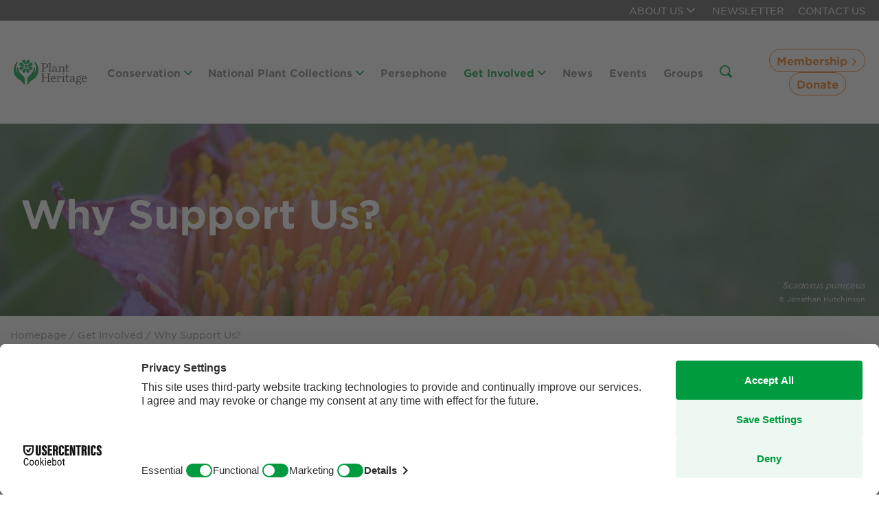

--- FILE ---
content_type: text/html; charset=utf-8
request_url: https://www.plantheritage.org.uk/get-involved/why-support-us/
body_size: 16353
content:
<!DOCTYPE html>
<html lang="en">
<head>

<link rel="preconnect" href="//privacy-proxy.usercentrics.eu">
<link rel="preload" as="script" href="//privacy-proxy.usercentrics.eu/latest/uc-block.bundle.js">


 <script id="usercentrics-cmp" data-settings-id="bL3l4YcN17b03U" async src="https://web.cmp.usercentrics.eu/ui/loader.js"></script>

    <script type="text/javascript" data-cookieconsent="ignore">    
        window.dataLayer = window.dataLayer || [];  
        function gtag() {dataLayer.push(arguments);} 
        gtag("consent", "default", {  
        ad_personalization: "denied",     
        ad_storage: "denied",      
        ad_user_data: "denied",    
        analytics_storage: "denied",    
        functionality_storage: "denied",    
        personalization_storage: "denied",    
        security_storage: "granted",    
        wait_for_update: 500,   
        });   
        gtag("set", "ads_data_redaction", true);  
        gtag("set", "url_passthrough", false);
    </script>

    <meta charset="utf-8">
    <meta http-equiv="X-UA-Compatible" content="IE=edge">
    <title>Support Plant Heritage with Plant Conservation</title>
    <link rel="canonical" href="/get-involved/why-support-us/" />
    <meta name="description" content="Support Plant Heritage - donate to support our work or become members to join Plant Heritage and help plant conservation. Conserving the diversity of garden plants." />
    <meta name="keywords" content="" />
    <meta name="viewport" content="width=device-width, initial-scale=1.0" />


    <meta property="og:title" content="Support Plant Heritage with Plant Conservation">
    <meta property="og:url" content="https://www.plantheritage.org.uk/get-involved/why-support-us/">
    <meta property="og:description" content="Support Plant Heritage - donate to support our work or become members to join Plant Heritage and help plant conservation. Conserving the diversity of garden plants.">
    <meta property="og:type" content="website" />
        <meta property="og:image" content="/media/1443/dahlia-gallery-pablo.jpg?width=1200&amp;height=628&amp;v=1d589124d65c6f0">
        <meta name="twitter:image" content="/media/1443/dahlia-gallery-pablo.jpg?width=1200&amp;height=628&amp;v=1d589124d65c6f0">
        <meta property="og:image:width" content="1200" />
        <meta property="og:image:height" content="628" />
    <meta name="twitter:title" content="Support Plant Heritage with Plant Conservation">
    <meta name="twitter:url" content="https://www.plantheritage.org.uk/get-involved/why-support-us/">
    <meta name="twitter:description" content="Support Plant Heritage - donate to support our work or become members to join Plant Heritage and help plant conservation. Conserving the diversity of garden plants.">
    <meta name="twitter:site" content="">
    <meta name="twitter:card" content="summary_large_image">

    <link href="/Content/Fonts/hco_fonts/hco_fonts.css" rel="stylesheet" />
    <link href="/Content/Styles/ucommerce/tether.css" rel="stylesheet" /> 
    <link href="/Content/Styles/site.css?v=2" rel="stylesheet" />

    <style type="text/css">
#bg-1868 { background-image: url(/media/1489/s-puniceus-c-jonathan-hutchinson.jpg?rxy=0.51556420233463029,0.38192419825072887&width=768&height=304&v=1d81dd4729884e0);}@media screen and (min-width:px) {#bg-1868 { background-image: url(/media/1489/s-puniceus-c-jonathan-hutchinson.jpg?rxy=0.51556420233463029,0.38192419825072887&width=768&height=304&v=1d81dd4729884e0);}}@media screen and (min-width:768px) {#bg-1868 { background-image: url(/media/1489/s-puniceus-c-jonathan-hutchinson.jpg?cc=0,0.066666666666666666,0,0.45964912280701753&width=1900&height=600&v=1d81dd4729884e0);}}
    </style>

    <!-- owl Carousel -->
    <script src="https://ajax.googleapis.com/ajax/libs/jquery/3.3.1/jquery.min.js"></script>

    <link rel="stylesheet" href="/Content/Styles/owl-carousel/owl.carousel.min.css?v=sGjUe7ccwHhJgpJ0pqVju0_DM9M">
    <link rel="stylesheet" href="/Content/Styles/owl-carousel/owl.theme.default.min.css?v=HNpUkFDQrTzKQACUQoJZO53IT-w">


    <!--Map-->
    <meta name="viewport" content="initial-scale=1.0, user-scalable=no">



            <!-- Global site tag (gtag.js) - Google Analytics -->
            <!-- Google Tag Manager -->
            <script>(function(w,d,s,l,i){w[l]=w[l]||[];w[l].push({'gtm.start':
                new Date().getTime(),event:'gtm.js'});var f=d.getElementsByTagName(s)[0],
                j=d.createElement(s),dl=l!='dataLayer'?'&l='+l:'';j.async=true;j.src=
                'https://www.googletagmanager.com/gtm.js?id='+i+dl;f.parentNode.insertBefore(j,f);
                })(window,document,'script','dataLayer','GTM-MLBNN734');</script>
            <!-- End Google Tag Manager -->

    <!-- Favicon -->
    <link rel="shortcut icon" type="image/x-icon" href="/Content/Images/favicon.ico">
    <!-- generics -->
    <link rel="icon" sizes="32x32" href="/Content/images/favicon-32.png">
    <link rel="icon" sizes="128x128" href="/Content/Images/favicon-128.png">
    <link rel="icon" sizes="192x192" href="/Content/Images/favicon-192.png">
    <link rel="icon" sizes="196x196" href="/Content/Images/favicon-196.png">
    <link rel="icon" sizes="512x512" href="/Content/Images/favicon-196.png">

    <!-- Android -->
    <link rel="shortcut icon" sizes="196x196" href="/Content/Images/favicon-196.png">

    <!-- iOS -->
    <link rel="apple-touch-icon" sizes="120x120" href="/Content/Images/favicon-120.png">
    <link rel="apple-touch-icon" sizes="152x152" href="/Content/Images/favicon-152.png">
    <link rel="apple-touch-icon" sizes="167x167" href="/Content/Images/favicon-152.png">
    <link rel="apple-touch-icon" sizes="180x180" href="/Content/Images/favicon-180.png">
    <script type="application/javascript" src="https://privacy-proxy.usercentrics.eu/latest/uc-block.bundle.js"></script>
    <script>
        uc.blockOnly([
          'HyEX5Nidi-m', // Vimeo is Blocked
        ]);
</script>
<script type="text/javascript">!function(T,l,y){var S=T.location,k="script",D="instrumentationKey",C="ingestionendpoint",I="disableExceptionTracking",E="ai.device.",b="toLowerCase",w="crossOrigin",N="POST",e="appInsightsSDK",t=y.name||"appInsights";(y.name||T[e])&&(T[e]=t);var n=T[t]||function(d){var g=!1,f=!1,m={initialize:!0,queue:[],sv:"5",version:2,config:d};function v(e,t){var n={},a="Browser";return n[E+"id"]=a[b](),n[E+"type"]=a,n["ai.operation.name"]=S&&S.pathname||"_unknown_",n["ai.internal.sdkVersion"]="javascript:snippet_"+(m.sv||m.version),{time:function(){var e=new Date;function t(e){var t=""+e;return 1===t.length&&(t="0"+t),t}return e.getUTCFullYear()+"-"+t(1+e.getUTCMonth())+"-"+t(e.getUTCDate())+"T"+t(e.getUTCHours())+":"+t(e.getUTCMinutes())+":"+t(e.getUTCSeconds())+"."+((e.getUTCMilliseconds()/1e3).toFixed(3)+"").slice(2,5)+"Z"}(),iKey:e,name:"Microsoft.ApplicationInsights."+e.replace(/-/g,"")+"."+t,sampleRate:100,tags:n,data:{baseData:{ver:2}}}}var h=d.url||y.src;if(h){function a(e){var t,n,a,i,r,o,s,c,u,p,l;g=!0,m.queue=[],f||(f=!0,t=h,s=function(){var e={},t=d.connectionString;if(t)for(var n=t.split(";"),a=0;a<n.length;a++){var i=n[a].split("=");2===i.length&&(e[i[0][b]()]=i[1])}if(!e[C]){var r=e.endpointsuffix,o=r?e.location:null;e[C]="https://"+(o?o+".":"")+"dc."+(r||"services.visualstudio.com")}return e}(),c=s[D]||d[D]||"",u=s[C],p=u?u+"/v2/track":d.endpointUrl,(l=[]).push((n="SDK LOAD Failure: Failed to load Application Insights SDK script (See stack for details)",a=t,i=p,(o=(r=v(c,"Exception")).data).baseType="ExceptionData",o.baseData.exceptions=[{typeName:"SDKLoadFailed",message:n.replace(/\./g,"-"),hasFullStack:!1,stack:n+"\nSnippet failed to load ["+a+"] -- Telemetry is disabled\nHelp Link: https://go.microsoft.com/fwlink/?linkid=2128109\nHost: "+(S&&S.pathname||"_unknown_")+"\nEndpoint: "+i,parsedStack:[]}],r)),l.push(function(e,t,n,a){var i=v(c,"Message"),r=i.data;r.baseType="MessageData";var o=r.baseData;return o.message='AI (Internal): 99 message:"'+("SDK LOAD Failure: Failed to load Application Insights SDK script (See stack for details) ("+n+")").replace(/\"/g,"")+'"',o.properties={endpoint:a},i}(0,0,t,p)),function(e,t){if(JSON){var n=T.fetch;if(n&&!y.useXhr)n(t,{method:N,body:JSON.stringify(e),mode:"cors"});else if(XMLHttpRequest){var a=new XMLHttpRequest;a.open(N,t),a.setRequestHeader("Content-type","application/json"),a.send(JSON.stringify(e))}}}(l,p))}function i(e,t){f||setTimeout(function(){!t&&m.core||a()},500)}var e=function(){var n=l.createElement(k);n.src=h;var e=y[w];return!e&&""!==e||"undefined"==n[w]||(n[w]=e),n.onload=i,n.onerror=a,n.onreadystatechange=function(e,t){"loaded"!==n.readyState&&"complete"!==n.readyState||i(0,t)},n}();y.ld<0?l.getElementsByTagName("head")[0].appendChild(e):setTimeout(function(){l.getElementsByTagName(k)[0].parentNode.appendChild(e)},y.ld||0)}try{m.cookie=l.cookie}catch(p){}function t(e){for(;e.length;)!function(t){m[t]=function(){var e=arguments;g||m.queue.push(function(){m[t].apply(m,e)})}}(e.pop())}var n="track",r="TrackPage",o="TrackEvent";t([n+"Event",n+"PageView",n+"Exception",n+"Trace",n+"DependencyData",n+"Metric",n+"PageViewPerformance","start"+r,"stop"+r,"start"+o,"stop"+o,"addTelemetryInitializer","setAuthenticatedUserContext","clearAuthenticatedUserContext","flush"]),m.SeverityLevel={Verbose:0,Information:1,Warning:2,Error:3,Critical:4};var s=(d.extensionConfig||{}).ApplicationInsightsAnalytics||{};if(!0!==d[I]&&!0!==s[I]){var c="onerror";t(["_"+c]);var u=T[c];T[c]=function(e,t,n,a,i){var r=u&&u(e,t,n,a,i);return!0!==r&&m["_"+c]({message:e,url:t,lineNumber:n,columnNumber:a,error:i}),r},d.autoExceptionInstrumented=!0}return m}(y.cfg);function a(){y.onInit&&y.onInit(n)}(T[t]=n).queue&&0===n.queue.length?(n.queue.push(a),n.trackPageView({})):a()}(window,document,{
src: "https://js.monitor.azure.com/scripts/b/ai.2.min.js", // The SDK URL Source
crossOrigin: "anonymous", 
cfg: { // Application Insights Configuration
    connectionString: 'InstrumentationKey=920aba47-a9f3-4361-b919-8ff52d2fd263'
}});</script></head>

<body>

            <!-- Google Tag Manager (noscript) -->
            <noscript><iframe src="https://www.googletagmanager.com/ns.html?id=GTM-MLBNN734"
                height="0" width="0" style="display:none;visibility:hidden"></iframe></noscript>
            <!-- End Google Tag Manager (noscript) -->

    <div class="site-wrapper">


<header class="primary-header">
    <div class="header-cart">
        <div class="extra-large-container">
            <ul class="header-cart-inner">
                <li class="dropdown nav-item">
                    <a href="/about-us/" class="cart-link nav-link">
                        About us
                            <i class="icon icon-icon-arrow-down"></i>
                    </a>
                        <div class="subnav-container">
                            <div class="subnav-inner-container">
                                <ul class="subnav">
                                        <li>
                                            <a href="/about-us/our-aims/" class="nav-link subnav-trigger">Our Aims</a>
                                        </li>
                                        <li>
                                            <a href="/about-us/who-we-are/" class="nav-link subnav-trigger">Who We Are</a>
                                        </li>
                                        <li>
                                            <a href="/about-us/who-we-work-with/" class="nav-link subnav-trigger">Who We Work With</a>
                                        </li>
                                        <li>
                                            <a href="/about-us/national-garden-scheme-partnership/" class="nav-link subnav-trigger">National Garden Scheme Partnership</a>
                                        </li>
                                        <li>
                                            <a href="/about-us/annual-report-accounts/" class="nav-link subnav-trigger">Annual Report &amp; Accounts</a>
                                        </li>
                                        <li>
                                            <a href="/about-us/job-and-volunteer-vacancies/" class="nav-link subnav-trigger">Job And Volunteer Vacancies</a>
                                        </li>
                                        <li>
                                            <a href="/about-us/press-media/" class="nav-link subnav-trigger">Press &amp; Media</a>
                                        </li>
                                </ul>
                            </div>
                        </div>
                </li>
                <li class="dropdown nav-item">
                    <a href="javascript:void(0);" class="cart-link newsletter-signup-modal-trigger" id="newsletter-link">Newsletter</a>
                </li>

                <li class="dropdown nav-item">
                    <a href="/about-us/contact-us/" class="cart-link">Contact Us</a>
                </li>


      

            </ul>
        </div>
    </div>

    <div class="desktop-header-container">
        <div class="desktop-header hidden-lg-down">
            <div class="extra-large-container">
                <div class="logo">
                    <a href="/">
                        <img alt="Plant Heritage" src="/Content/Images/Plant-Heritage-Logo.svg" />

                    </a>
                </div>
                <nav class="primary-nav">
        <ul class="primary">
                    <li class="dropdown nav-item ">
                        <a href="/conservation/" class="nav-link" >
                            Conservation
                            <i class="icon icon-icon-arrow-down"></i>
                        </a>
                        <div class="subnav-container">
                            <div class="subnav-inner-container">
                                <ul class="subnav">
                                        <li>
                                            <a href="/conservation/why-conserve-garden-plants/" class="nav-link">Why Conserve Garden Plants?</a>
                                        </li>
                                        <li>
                                            <a href="/conservation/what-are-plant-guardians/" class="nav-link">What are Plant Guardians?</a>
                                        </li>
                                        <li>
                                            <a href="/conservation/plant-guardians-search/" class="nav-link">Plant Guardians Search</a>
                                        </li>
                                        <li>
                                            <a href="/conservation/threatened-plants-programme/" class="nav-link">Threatened Plants Programme</a>
                                        </li>
                                        <li>
                                            <a href="/conservation/threatened-plant-of-the-year/" class="nav-link">Threatened Plant of the Year</a>
                                        </li>
                                        <li>
                                            <a href="/conservation/annual-plant-exchange/" class="nav-link">Annual Plant Exchange</a>
                                        </li>
                                        <li>
                                            <a href="/conservation/conservation-cultivation-advice/" class="nav-link">Conservation &amp; Cultivation Advice</a>
                                        </li>
                                        <li>
                                            <a href="/conservation/sustainability/" class="nav-link">Sustainability</a>
                                        </li>
                                </ul>
                            </div>
                        </div>
                    </li>
                    <li class="dropdown nav-item ">
                        <a href="/national-plant-collections/" class="nav-link" >
                            National Plant Collections
                            <i class="icon icon-icon-arrow-down"></i>
                        </a>
                        <div class="subnav-container">
                            <div class="subnav-inner-container">
                                <ul class="subnav">
                                        <li>
                                            <a href="/national-plant-collections/the-plant-heritage-missing-collector-garden/" class="nav-link">The Plant Heritage Missing Collector Garden</a>
                                        </li>
                                        <li>
                                            <a href="/national-plant-collections/what-are-the-national-collections/" class="nav-link">What are the National Collections?</a>
                                        </li>
                                        <li>
                                            <a href="/national-plant-collections/search-the-national-plant-collections/" class="nav-link">Search the National Plant Collections</a>
                                        </li>
                                        <li>
                                            <a href="/national-plant-collections/start-a-national-plant-collection/" class="nav-link">Start a National Plant Collection</a>
                                        </li>
                                        <li>
                                            <a href="/national-plant-collections/missing-collections/" class="nav-link">Missing Collections</a>
                                        </li>
                                        <li>
                                            <a href="/national-plant-collections/brickell-award/" class="nav-link">Brickell Award</a>
                                        </li>
                                        <li>
                                            <a href="/national-plant-collections/resources-for-national-collection-holders/" class="nav-link">Resources for National Collection Holders</a>
                                        </li>
                                </ul>
                            </div>
                        </div>
                    </li>
                    <li class="nav-item ">
                        <a href="/persephone/" class="nav-link" >
                            Persephone
                        </a>
                    </li>
                    <li class="dropdown nav-item active">
                        <a href="/get-involved/" class="nav-link" >
                            Get Involved
                            <i class="icon icon-icon-arrow-down"></i>
                        </a>
                        <div class="subnav-container">
                            <div class="subnav-inner-container">
                                <ul class="subnav">
                                        <li>
                                            <a href="/get-involved/why-support-us/" class="nav-link">Why Support Us?</a>
                                        </li>
                                        <li>
                                            <a href="/get-involved/join-us/" class="nav-link">Join Us</a>
                                        </li>
                                        <li>
                                            <a href="/get-involved/donate/" class="nav-link">Donate</a>
                                        </li>
                                        <li>
                                            <a href="/get-involved/sponsor-the-national-plant-collections/" class="nav-link">Sponsor the National Plant Collections</a>
                                        </li>
                                        <li>
                                            <a href="/get-involved/leave-a-gift-in-your-will/" class="nav-link">Leave a Gift in your Will</a>
                                        </li>
                                        <li>
                                            <a href="/get-involved/corporate-supporters/" class="nav-link">Corporate Supporters</a>
                                        </li>
                                        <li>
                                            <a href="/get-involved/seed-donations/" class="nav-link">Seed Donations</a>
                                        </li>
                                        <li>
                                            <a href="/get-involved/work-or-volunteer-for-us/" class="nav-link">Work or Volunteer for Us</a>
                                        </li>
                                        <li>
                                            <a href="/get-involved/fundraise-for-us/" class="nav-link">Fundraise for Us</a>
                                        </li>
                                        <li>
                                            <a href="/get-involved/trusts-foundations/" class="nav-link">Trusts &amp; Foundations</a>
                                        </li>
                                </ul>
                            </div>
                        </div>
                    </li>
                    <li class="nav-item ">
                        <a href="/news/" class="nav-link" >
                            News
                        </a>
                    </li>
                    <li class="nav-item ">
                        <a href="/events/" class="nav-link" >
                            Events
                        </a>
                    </li>
                    <li class="nav-item ">
                        <a href="/groups/" class="nav-link" >
                            Groups
                        </a>
                    </li>
            <li class="search" id="search">
                <a href="#" class="">
                    <i class="icon icon-icon-search icon-colour"></i>

                </a>
            </li>


        </ul>
                </nav>
                <div class="buttons-container">
                    <div class="membership-dropdown-outer">
                        <a class="btn btn-clear-orange membership-dropdown-toggle">
                            Membership
                            <i class="icon icon-icon-arrow-right"></i>
                        </a>
                        <div class="membership-dropdown">
                            <a href="/become-a-member/">
                                Become a Member
                            </a>
                            <a href="/renew-membership/">
                                Renew Membership
                            </a>
                        </div>
                    </div>
                    <a href="/how-can-you-help/donate/" class="btn btn-clear-orange">
                        Donate
                    </a>
                </div>
            </div>
        </div>
        <div class="mobile-header hidden-xl-up">
            <div class="mobile-header-inner">
                <div class="mobile-logo">
                    <a href="/">
                        <img alt="Plant Heritage" src="/Content/Images/logo.png" />
                    </a>
                </div>

                <button class="hamburger hamburger--collapse" type="button">
                    <span class="hamburger-box">
                        <span class="hamburger-inner"></span>
                    </span>
                </button>
            </div>
            <nav class="mobile-nav hidden-xl-up">
                <div class="mobile-nav-inner">
        <ul class="primary">
                    <li class="dropdown nav-item ">
                        <a href="/conservation/" class="sub-nav-toggle sub-nav-first sub-nav-toggle-title nav-link " >
                            Conservation
                        </a>
                        <a class="sub-nav-toggle sub-nav-first sub-nav-toggle-icon ">
                            <span class="icon icon-icon-plus"></span>
                            <span class="icon icon-icon-minus"></span>
                        </a>
                        <ul class="subnav subnav-firstlevel">
                                    <li class="nav-item">
                                        <a href="/conservation/why-conserve-garden-plants/" class="nav-link  ">Why Conserve Garden Plants?</a>
                                    </li>
                                    <li class="nav-item">
                                        <a href="/conservation/what-are-plant-guardians/" class="nav-link  ">What are Plant Guardians?</a>
                                    </li>
                                    <li class="dropdown nav-item ">
                                        <a class="sub-nav-toggle sub-nav-second nav-link " href="/conservation/plant-guardians-search/">Plant Guardians Search</a>
                                        <a class="sub-nav-toggle-icon sub-nav-second ">
                                            <span class="icon icon-icon-plus"></span>
                                            <span class="icon icon-icon-minus"></span>
                                        </a>
                                        <ul class="subnav subnav-secondlevel">
                                                <li class="dropdown nav-item ">
                                                    <a href="/conservation/plant-guardians-search/find-a-rare-plant-to-look-after/" class="nav-link  ">Find a rare plant to look after</a>
                                                </li>
                                                <li class="dropdown nav-item ">
                                                    <a href="/conservation/plant-guardians-search/record-your-plant/" class="nav-link  ">Record your plant</a>
                                                </li>
                                        </ul>
                                    </li>
                                    <li class="nav-item">
                                        <a href="/conservation/threatened-plants-programme/" class="nav-link  ">Threatened Plants Programme</a>
                                    </li>
                                    <li class="nav-item">
                                        <a href="/conservation/threatened-plant-of-the-year/" class="nav-link  ">Threatened Plant of the Year</a>
                                    </li>
                                    <li class="nav-item">
                                        <a href="/conservation/annual-plant-exchange/" class="nav-link  ">Annual Plant Exchange</a>
                                    </li>
                                    <li class="nav-item">
                                        <a href="/conservation/conservation-cultivation-advice/" class="nav-link  ">Conservation &amp; Cultivation Advice</a>
                                    </li>
                                    <li class="nav-item">
                                        <a href="/conservation/sustainability/" class="nav-link  ">Sustainability</a>
                                    </li>
                        </ul>
                    </li>
                    <li class="dropdown nav-item ">
                        <a href="/national-plant-collections/" class="sub-nav-toggle sub-nav-first sub-nav-toggle-title nav-link " >
                            National Plant Collections
                        </a>
                        <a class="sub-nav-toggle sub-nav-first sub-nav-toggle-icon ">
                            <span class="icon icon-icon-plus"></span>
                            <span class="icon icon-icon-minus"></span>
                        </a>
                        <ul class="subnav subnav-firstlevel">
                                    <li class="nav-item">
                                        <a href="/national-plant-collections/the-plant-heritage-missing-collector-garden/" class="nav-link  ">The Plant Heritage Missing Collector Garden</a>
                                    </li>
                                    <li class="nav-item">
                                        <a href="/national-plant-collections/what-are-the-national-collections/" class="nav-link  ">What are the National Collections?</a>
                                    </li>
                                    <li class="nav-item">
                                        <a href="/national-plant-collections/search-the-national-plant-collections/" class="nav-link  ">Search the National Plant Collections</a>
                                    </li>
                                    <li class="nav-item">
                                        <a href="/national-plant-collections/start-a-national-plant-collection/" class="nav-link  ">Start a National Plant Collection</a>
                                    </li>
                                    <li class="nav-item">
                                        <a href="/national-plant-collections/missing-collections/" class="nav-link  ">Missing Collections</a>
                                    </li>
                                    <li class="nav-item">
                                        <a href="/national-plant-collections/brickell-award/" class="nav-link  ">Brickell Award</a>
                                    </li>
                                    <li class="nav-item">
                                        <a href="/national-plant-collections/resources-for-national-collection-holders/" class="nav-link  ">Resources for National Collection Holders</a>
                                    </li>
                        </ul>
                    </li>
                    <li class="nav-item ">
                        <a href="/persephone/" class="nav-link" >
                            Persephone
                        </a>
                    </li>
                    <li class="dropdown nav-item active">
                        <a href="/get-involved/" class="sub-nav-toggle sub-nav-first sub-nav-toggle-title nav-link active" >
                            Get Involved
                        </a>
                        <a class="sub-nav-toggle sub-nav-first sub-nav-toggle-icon open">
                            <span class="icon icon-icon-plus"></span>
                            <span class="icon icon-icon-minus"></span>
                        </a>
                        <ul class="subnav subnav-firstlevel">
                                    <li class="nav-item">
                                        <a href="/get-involved/why-support-us/" class="nav-link  active">Why Support Us?</a>
                                    </li>
                                    <li class="nav-item">
                                        <a href="/get-involved/join-us/" class="nav-link  ">Join Us</a>
                                    </li>
                                    <li class="nav-item">
                                        <a href="/get-involved/donate/" class="nav-link  ">Donate</a>
                                    </li>
                                    <li class="nav-item">
                                        <a href="/get-involved/sponsor-the-national-plant-collections/" class="nav-link  ">Sponsor the National Plant Collections</a>
                                    </li>
                                    <li class="nav-item">
                                        <a href="/get-involved/leave-a-gift-in-your-will/" class="nav-link  ">Leave a Gift in your Will</a>
                                    </li>
                                    <li class="nav-item">
                                        <a href="/get-involved/corporate-supporters/" class="nav-link  ">Corporate Supporters</a>
                                    </li>
                                    <li class="nav-item">
                                        <a href="/get-involved/seed-donations/" class="nav-link  ">Seed Donations</a>
                                    </li>
                                    <li class="nav-item">
                                        <a href="/get-involved/work-or-volunteer-for-us/" class="nav-link  ">Work or Volunteer for Us</a>
                                    </li>
                                    <li class="nav-item">
                                        <a href="/get-involved/fundraise-for-us/" class="nav-link  ">Fundraise for Us</a>
                                    </li>
                                    <li class="nav-item">
                                        <a href="/get-involved/trusts-foundations/" class="nav-link  ">Trusts &amp; Foundations</a>
                                    </li>
                        </ul>
                    </li>
                    <li class="nav-item ">
                        <a href="/news/" class="nav-link" >
                            News
                        </a>
                    </li>
                    <li class="nav-item ">
                        <a href="/events/" class="nav-link" >
                            Events
                        </a>
                    </li>
                    <li class="nav-item ">
                        <a href="/groups/" class="nav-link" >
                            Groups
                        </a>
                    </li>
        </ul>
        <!-- Shop and About us page (separate menu) -->
        <ul class="primary second-menu">
             <!--<li>
                 <a href="/shop" class="nav-link">Visit our shop</a>
             </li>-->
             

                <li class="dropdown nav-item ">
                    <a href="/about-us/" class="sub-nav-toggle sub-nav-first sub-nav-toggle-title nav-link ">
                        About Us
                    </a>
                    <a class="sub-nav-toggle sub-nav-first sub-nav-toggle-icon ">
                        <span class="icon icon-icon-plus"></span>
                        <span class="icon icon-icon-minus"></span>
                    </a>
                    <ul class="subnav subnav-firstlevel">
                            <li class="nav-item">
                                <a href="/about-us/our-aims/" class="nav-link  ">Our Aims</a>
                            </li>
                            <li class="nav-item">
                                <a href="/about-us/who-we-are/" class="nav-link  ">Who We Are</a>
                            </li>
                            <li class="nav-item">
                                <a href="/about-us/who-we-work-with/" class="nav-link  ">Who We Work With</a>
                            </li>
                            <li class="nav-item">
                                <a href="/about-us/national-garden-scheme-partnership/" class="nav-link  ">National Garden Scheme Partnership</a>
                            </li>
                            <li class="nav-item">
                                <a href="/about-us/annual-report-accounts/" class="nav-link  ">Annual Report &amp; Accounts</a>
                            </li>
                            <li class="nav-item">
                                <a href="/about-us/job-and-volunteer-vacancies/" class="nav-link  ">Job And Volunteer Vacancies</a>
                            </li>
                            <li class="nav-item">
                                <a href="/about-us/press-media/" class="nav-link  ">Press &amp; Media</a>
                            </li>
                    </ul>
                </li>

            <li>
                <a href="javascript:void(0);" class="newsletter-signup-modal-trigger nav-link" id="newsletter-link">Newsletter</a>
            </li>
            <li>
                <a href="/contact-us/" class="nav-link">Contact Us</a>
            </li>
        </ul>

                    <ul class="secondary">
                        <li>
                            <a href="/search-results">
                                Search <i class="icon icon-icon-search"></i>
                            </a>
                        </li>
                        <li>
                            <a href="/get-involved/donate/" class="btn-block-orange btn">
                                Donate
                            </a>
                            <a href="/become-a-member/" class="btn btn-block-orange">
                                Become a member
                            </a>
                            <a href="/renew-membership/" class="btn btn-clear-orange">Renew Membership</a>
                        </li>
                        <li>
                            <a href=""><span><i class="icon icon-icon-twitter"></i></span></a>
                            <a href=""><span><i class="icon icon-icon-facebook"></i></span></a>
                            <a href=""><span><i class="icon icon-icon-instagram"></i></span></a>
                        </li>
                    </ul>
                </div>
            </nav>
        </div>
    </div>
</header>

<!-- Modal -->


<div class="modal fade" id="newsletter-signup-modal" tabindex="-1" role="dialog"  aria-hidden="true">
    <div class="modal-dialog" role="document">
        <div class="modal-content">
            <div class="modal-header">
                <h5 class="modal-title" id="newsletterModalLabel">Plant Heritage Newsletter</h5>
                <button type="button" class="btn-close btn-white-transparent close-nl" aria-label="Close">
                    <img src="/Content/Images/close-icon.svg" alt="Close" class="close-icon" />
                </button>
            </div>
            <div class="modal-body">

                <div class="nl-form-and-thanks">
                        <p class="subtitle">Our Plant Heritage newsletter highlights our latest activities. Sign up to keep in touch.</p>
                    <div class="form-wrapper">
                        <p></p>
                        <div id="nl-error-in-form">
                            An error occured. Please try again later.
                        </div>
                        <div id="newsletter-form-content">
                            <p>
                                Loading - please wait.
                            </p>
                        </div>

                        <div class="copy-below-button">
                            <div class="row">
                                <div class="col-md-12">
                                    <p class="recaptcha">This site is protected by reCAPTCHA and the Google&nbsp;<a class="" href="https://policies.google.com/privacy" target="_blank" rel="noopener">Privacy Policy</a> and <a href="https://policies.google.com/terms" target="_blank" rel="noopener" class="">Terms of Service</a> apply.</p>
                                </div>
                            </div>
                        </div>
                    </div>
                    <div class="nl-thank-you-wrapper">
                        <h2 style="text-align: center;">Thank you for subscribing to our Newsletter</h2>
<p style="text-align: center;"><strong>We'll be in touch soon with the latest news, plant conservation stories, event updates, and ways you can get involved.</strong></p>
<p style="text-align: center;"><br>In the meantime, why not explore more about our work or discover how you can support National Plant Collections?</p>
<p style="text-align: center;"><a href="/about-us/" title="About Us">Learn more about Plant Heritage</a><br><a href="/conservation/" title="Conservation">Support our conservation work</a></p>
<p style="text-align: center;">Thank you for helping us preserve the diversity of garden plants for future generations.</p>
<p style="text-align: center;"><strong>The Plant Heritage Team</strong></p>
                        <a class="btn btn-close btn-primary" id="newsletter-signup-modal-close" href="javascript:void(0)" data-dismiss="modal" aria-label="Close">
                            Close
                        </a>
                    </div>
                </div>


            </div>
        </div>
    </div>
</div>







        <div class="main-body">

<figure class="hero-image header-hero-image" id="bg-1868">
    <div class="hero-image-overlay">
        <div class="container">
            <div class="row">
                <div class="col-md-12">
                        <h1 class="hero-image-title">Why Support Us?</h1>
                </div>
            </div>
        </div>
            <figcaption>
<p><em>Scadoxus puniceus</em></p>                    <p class="copyright">&copy; Jonathan Hutchinson</p>
            </figcaption>
    </div>
</figure>


    <style>
        #bg- {
            background-image: url("/media/1489/s-puniceus-c-jonathan-hutchinson.jpg?rxy=0.51556420233463029,0.38192419825072887&amp;width=768&amp;height=304&amp;v=1d81dd4729884e0");
        }


        @media(min-width:768px) {
            #bg- {
                background-image: url("/media/1489/s-puniceus-c-jonathan-hutchinson.jpg?cc=0,0.066666666666666666,0,0.45964912280701753&amp;width=1900&amp;height=600&amp;v=1d81dd4729884e0");
            }
        }

    </style>

            

<div class="main-content-container">
    <div class="extra-large-container breadcrumbs">
        <div class="container breadcrumbs-content">
            <div class="row">
                <div class="col-md-12">
                    <p><a href="/">Homepage</a> / <a href="/get-involved/">Get Involved</a> / Why Support Us?</p>
                </div>
            </div>
        </div>
    </div>
    <div class="extra-large-container news-landing-container top-of-page-container">

            <div class="vpadding-default">






<div class="container">
    <div class="row">
        <div class="col-md-12">
            <section class="no-spacing-top no-spacing-bottom text-block scroll-anim-item fade-in-bottom " id="">
                <div class=" white-background">

                    <div class="row">
                        <div class="col-lg-8 offset-lg-2">
                            <div class="text-block-container wysiwyg-content">
                                <h2 style="text-align: center;">Your support will make a huge difference </h2>
                            </div>
                        </div>
                    </div>

                </div>
            </section>
        </div>
    </div>

</div>


<section class="image-video-block scroll-anim-item fade-in-bottom     white-background" id="">
    <div class="container">

        <div class="row">
                <!-- Image/Video right, text left -->
                <div class="col-xl-6 order-2 order-xl-1 text">
                    <div class="wysiwyg-content">

                        <h2>Support our work</h2>
<p>We are grateful for all <strong><a href="/get-involved/donate/" title="Donate">donations</a> to support our work. Every contribution makes a real difference to us. Thank you.</strong></p>
<p>You can also support our work by:</p>
<ul>
<li><a href="/get-involved/join-us/" title="Join Us">Becoming a member</a> of Plant Heritage, or buying a <a href="/get-involved/join-us/gift-membership/" title="Gift membership">gift membership</a> for friends and family</li>
<li><a href="/get-involved/sponsor-the-national-plant-collections/" title="Sponsor the National Plant Collections">Sponsoring </a>the National Plant Collections</li>
<li><a href="/get-involved/work-or-volunteer-for-us/" title="Work or Volunteer for Us">Volunteering </a>with us</li>
<li>Choosing ‘Plant Heritage’ when <a href="/get-involved/fundraise-for-us/" title="Fundraise for us">shopping online</a></li>
<li>Becoming a <a href="/get-involved/corporate-supporters/" title="Corporate Supporters">Corporate Supporter</a></li>
<li>Leave a <a href="/get-involved/leave-a-gift-in-your-will/" title="Leave a Gift in your Will">Gift in your Will</a></li>
</ul>
<p><a href="/get-involved/join-us/" title="Join Us" class="btn btn-block-orange">Join us today</a></p>
                    </div>
                          
                          
                </div>
                <div class="col-xl-5 offset-xl-1 order-1 order-xl-2 image">
                        <div class="image-block-image-container">
                            <div class="image-block-image lazy-loaded-bg" style="background-image: url('/media/1430/punicea-copyright-dr-stevens.jpg?width=527&amp;height=298&amp;v=1d58912cc577d00');" loading="lazy"></div>
                        </div>
                        <figcaption class="image-caption small-right">
                            <p><em>Meconopsis punicea</em></p>
                                <p class="smaller-right"></p>
                        </figcaption>
                </div>
        </div>

    </div>
</section>




<section class="image-video-block scroll-anim-item fade-in-bottom left-image  small-spacing-bottom small-spacing-top light-green-background" id="">
    <div class="container">

        <div class="row">
                <!-- Image/Video left, text right -->
                <div class="col-xl-5 order-1 order-xl-2 image">
                        <div class="image-block-image-container">
                            <div class="image-block-image lazy-loaded-bg" style="background-image: url('/media/1613/_img_0311-phlox-stolonifera-mary-belle-may.jpg?width=527&amp;height=298&amp;v=1dc6dab771d8210');" loading="lazy"></div>
                        </div>
                        <figcaption class="image-caption small-left">
                            <p><em>Phlox stolonifera</em> 'Mary Belle Frey'</p>
                                <p class="smaller-right"></p>
                        </figcaption>
                </div>
                <div class="col-xl-6 offset-xl-1 order-2 order-xl-1 text">
                    <div class="wysiwyg-content">
                        <h3>Where your support will go</h3>
<p>Your support will help us to expand our plant conservation work, including to:</p>
<ul>
<li><strong>Conserve more plants through the National Collections</strong>: there are still lots of plants not yet safely in a National Collection. We also need to duplicate Collections to protect against future losses linked to climate change or when people cannot look after their plants anymore. </li>
<li><strong>Save more rare plants </strong>through our <strong>Plant Guardian scheme</strong>, as well as continue our unique <strong>Threatened Plants Programme</strong> that identifies the cultivated plants at risk of disappearing. </li>
<li><strong>Maintain and develop </strong>our plant recording system Persephone, including to make more information about plants in National Collections available publicly and to train more people to get the most out of it. </li>
<li><strong>Recruit and support more volunteers</strong> - from our network of National Collection Coordinators to those who help run our local groups, our volunteers play a vital role in our work. </li>
<li><strong>Fund workshops</strong> - to help people stay up to date on important topics like researching plants, taking herbarium specimens, propagating more plants, plant health and sustainability. </li>
</ul>
<p style="text-align: center;"><a href="/get-involved/donate/" title="Donate" class="btn btn-block-orange">Donate</a></p>
<p style="text-align: center;"><a href="/become-a-member/" title="Become a Member" class="btn btn-block-orange">Become a member</a></p>
                    </div>       
                </div>
        </div>

    </div>
</section>


                               </div>
    </div>

<div class="container">
    <div class="row">
        <div class="col-md-12">
            <h4 class="logo-scroller-title">
                Our partners
            </h4>
        </div>
    </div>
</div>

<div class="logo-scroller">
    <div class="scroller visible">
                    <div class="item">
                        <img src="/media/1005/logo-chartered-institute-of-horticulture.png" alt="Logo Chartered Institute Of Horticulture" />
                    </div>
                    <div class="item">
                        <img src="/media/1007/logo-irish-garden-plant-society.png" alt="Logo Irish Garden Plant Society" />
                    </div>
                    <div class="item">
                        <img src="/media/1008/logo-national-trust.png" alt="Logo National Trust" />
                    </div>
                    <div class="item">
                        <img src="/media/1009/logo-national-trust-for-scotland.png" alt="Logo National Trust For Scotland" />
                    </div>
                    <div class="item">
                        <img src="/media/1010/logo-rhs.png" alt="Logo RHS" />
                    </div>
                    <div class="item">
                        <img src="/media/1011/logo-royal-botanic-garden-edinburgh.png" alt="Logo Royal Botanic Garden Edinburgh" />
                    </div>
                    <div class="item">
                        <img src="/media/1012/logo-royal-botanic-gardens-kew.png" alt="Logo Royal Botanic Gardens Kew" />
                    </div>
    </div>
</div>


</div>

        </div>



<!-- Mission Statement Block -->
<div class="mission-statement-block ">
    <span class="circle-icon-container ">
            <i class="icon icon-icon-plant-heritage-flower"></i>
    </span>
    <div class="mission-statement-image parallax-image"></div>
    <div class="mission-statement">
        <p>THE HOME OF THE NATIONAL PLANT COLLECTIONS&#xAE;</p>
    </div>
</div>

<footer>
    <div class="extra-large-container">
        <div class="footer-container">
            <div class="footer-row-one">
                <a class="main-logo" href="/">
                    <img src="/Content/Images/Plant-Heritage-Logo-White.svg" alt="footer-logo" />
                </a>
                <div class="footer-buttons-container-orange">
                    <div class="membership-dropdown-outer">
                        <a class="btn btn-block-orange-footer membership-dropdown-toggle-footer">
                            Membership
                            <i class="icon icon-icon-arrow-right"></i>
                        </a>
                        <div class="membership-dropdown-footer">
                            <a href="/become-a-member/">
                                Become a Member
                            </a>
                            <a href="/renew-membership/">
                                Renew Membership
                            </a>
                        </div>
                    </div>

                    <a href="/how-can-you-help/donate/" class="btn btn-block-orange">Donate</a>
                </div>
            </div>

            <div class="footer-nav-wrapper">
                    <div class="footer-nav-section">
                        <h4 class="white">About Us</h4>
                        <hr />
                            <ul>
                                        <li>
                                            <a href="/about-us/our-aims/" class="">Our Aims</a>
                                        </li>
                                        <li>
                                            <a href="/about-us/who-we-are/" class="">Who We Are</a>
                                        </li>
                                        <li>
                                            <a href="/about-us/who-we-work-with/" class="">Who We Work With</a>
                                        </li>
                                        <li>
                                            <a href="/about-us/national-garden-scheme-partnership/" class="">National Garden Scheme Partnership</a>
                                        </li>
                                        <li>
                                            <a href="/about-us/annual-report-accounts/" class="">Annual Report &amp; Accounts</a>
                                        </li>
                                        <li>
                                            <a href="/about-us/job-and-volunteer-vacancies/" class="">Job And Volunteer Vacancies</a>
                                        </li>
                                        <li>
                                            <a href="/about-us/press-media/" class="">Press &amp; Media</a>
                                        </li>
                            </ul>
                    </div>
                    <div class="footer-nav-section">
                        <h4 class="white">Conservation</h4>
                        <hr />
                            <ul>
                                        <li>
                                            <a href="/conservation/why-conserve-garden-plants/" class="">Why Conserve Garden Plants?</a>
                                        </li>
                                        <li>
                                            <a href="/conservation/what-are-plant-guardians/" class="">What are Plant Guardians?</a>
                                        </li>
                                        <li>
                                            <a href="/conservation/plant-guardians-search/" class="">Plant Guardians Search</a>
                                        </li>
                                        <li>
                                            <a href="/conservation/threatened-plants-programme/" class="">Threatened Plants Programme</a>
                                        </li>
                                        <li>
                                            <a href="/conservation/threatened-plant-of-the-year/" class="">Threatened Plant of the Year</a>
                                        </li>
                                        <li>
                                            <a href="/conservation/annual-plant-exchange/" class="">Annual Plant Exchange</a>
                                        </li>
                                        <li>
                                            <a href="/conservation/conservation-cultivation-advice/" class="">Conservation &amp; Cultivation Advice</a>
                                        </li>
                                        <li>
                                            <a href="/conservation/sustainability/" class="">Sustainability</a>
                                        </li>
                            </ul>
                    </div>
                    <div class="footer-nav-section">
                        <h4 class="white">National Plant Collections</h4>
                        <hr />
                            <ul>
                                        <li>
                                            <a href="/national-plant-collections/what-are-the-national-collections/" class="">What are the National Collections?</a>
                                        </li>
                                        <li>
                                            <a href="/national-plant-collections/search-the-national-plant-collections/" class="">Search the National Plant Collections</a>
                                        </li>
                                        <li>
                                            <a href="/national-plant-collections/start-a-national-plant-collection/" class="">Start a National Plant Collection</a>
                                        </li>
                                        <li>
                                            <a href="/national-plant-collections/missing-collections/" class="">Missing Collections</a>
                                        </li>
                                        <li>
                                            <a href="/national-plant-collections/brickell-award/" class="">Brickell Award</a>
                                        </li>
                                        <li>
                                            <a href="/national-plant-collections/resources-for-national-collection-holders/" class="">Resources for National Collection Holders</a>
                                        </li>
                            </ul>
                    </div>
                    <div class="footer-nav-section">
                        <h4 class="white">Get Involved</h4>
                        <hr />
                            <ul>
                                        <li>
                                            <a href="/get-involved/why-support-us/" class="">Why Support Us?</a>
                                        </li>
                                        <li>
                                            <a href="/get-involved/join-us/" class="">Join Us</a>
                                        </li>
                                        <li>
                                            <a href="/get-involved/donate/" class="">Donate</a>
                                        </li>
                                        <li>
                                            <a href="/get-involved/sponsor-the-national-plant-collections/" class="">Sponsor the National Plant Collections</a>
                                        </li>
                                        <li>
                                            <a href="/get-involved/leave-a-gift-in-your-will/" class="">Leave a Gift in your Will</a>
                                        </li>
                                        <li>
                                            <a href="/get-involved/corporate-supporters/" class="">Corporate Supporters</a>
                                        </li>
                                        <li>
                                            <a href="/get-involved/work-or-volunteer-for-us/" class="">Work or Volunteer for Us</a>
                                        </li>
                                        <li>
                                            <a href="/get-involved/fundraise-for-us/" class="">Fundraise for Us</a>
                                        </li>
                                        <li>
                                            <a href="/get-involved/trusts-foundations/" class="">Trusts &amp; Foundations</a>
                                        </li>
                            </ul>
                    </div>
               
                <div class="footer-nav-section">
                        <h4><a href="/news/" >News</a></h4>
                        <hr />
                        <h4><a href="/events/" >Events</a></h4>
                        <hr />
                        <h4><a href="/groups/" >Groups</a></h4>
                        <hr />
                </div>

            </div>
        </div>
        <div class="copyright-footer">
            <div class="footer-social-media-icons">
                <a href="https://twitter.com/plantheritage" target="_blank"><i class="icon icon-icon-twitter"></i></a>
                <a href="https://en-gb.facebook.com/pages/Plant-Heritage/111404628924592" target="_blank"><i class="icon icon-icon-facebook"></i></a>
                <a href="https://www.instagram.com/plantheritage/" target="_blank"><i class="icon icon-icon-instagram"></i></a>
            </div>
            <div>
                <p>Plant Heritage, First Floor Offices, Stone Pine, Wisley, Woking, Surrey, GU23 6QD <span class="d-none d-sm-inline">|</span> Tel:&nbsp;01483&nbsp;447540</p>
            </div>
            <div>
                <ul>
                </ul>
            </div>
            <div>
                <ul>
                                <li><a href="/legal/privacy-policy/">Privacy Policy</a></li>
                                <li><a href="/legal/membership-terms-conditions/">Membership Terms &amp; Conditions</a></li>
                                <li><a href="/legal/cookie-policy/">Cookie Policy</a></li>
                                <li><a href="/legal/refund-policy/">Refund Policy</a></li>
                                <li><a href="/legal/complaints-policy/">Complaints Policy</a></li>
                </ul>
            </div>
            <div>
                <ul>
                </ul>
            </div>
            <div>
                <p class="copyright">&copy; Plant Heritage 2026. Reg. charity No 1004009/SC041785. Reg Company No. 2222953</p>
                <p class="copyright">Built by <a href="https://nxtds.com" target="_blank">NXT Digital Solutions</a></p>
            </div>
        </div>
    </div>
</footer>
<style type="text/css">
    
</style>
<script>
        document.addEventListener("DOMContentLoaded", function () {
        const toggle = document.querySelector(".membership-dropdown-toggle-footer");
        const dropdown = document.querySelector(".membership-dropdown-footer");
        const icon = toggle.querySelector("i");

        // Toggle dropdown visibility and icon class on click
        toggle.addEventListener("click", function (e) {
            e.stopPropagation(); // Prevent the click from propagating to the document
            dropdown.classList.toggle("show");
            icon.className = dropdown.classList.contains("show")
                ? "icon icon-icon-arrow-down"
                : "icon icon-icon-arrow-right";
        });

        // Close dropdown when clicking outside
        document.addEventListener("click", function (e) {
            if (!dropdown.contains(e.target) && !toggle.contains(e.target)) {
                dropdown.classList.remove("show");
                icon.className = "icon icon-icon-arrow-right"; // Reset icon to default
            }
        });
    });

</script>
    </div>

  
    <script src="/Content/Scripts/Vendor/popper.min.js"></script> 
    <script src="/Content/Scripts/Vendor/jquery.validate.min.js"></script>
    <script src="/Content/Scripts/Vendor/jquery.validate.unobtrusive.min.js"></script>
    <script src="/Content/Scripts/Vendor/owl.carousel.min.js"></script>
    <script src="/Content/Scripts/Vendor/tether.min.js"></script>
    <script src="/Content/scripts/Vendor/bootstrap.js"></script>
    <script src="/Content/Scripts/Vendor/jquery.touchSwipe.min.js"></script>
    <script src="/Content/Scripts/Vendor/html-to-image.min.js"></script>
    <script src="/Content/Scripts/Vendor/download.min.js"></script>

    <script src="/Content/Scripts/Nxt/nxt-obj.js"></script>
    <script src="/Content/Scripts/Nxt/modules/nxt.domutils.js"></script>
    <script src="/Content/Scripts/Nxt/modules/nxt.cookies.js"></script>
    <script src="/Content/Scripts/Nxt/modules/nxt.mobile-navigation.js"></script>
    <script src="/Content/Scripts/Nxt/modules/nxt.bootstrap-extensions.js"></script>
    <script src="/Content/Scripts/Nxt/modules/nxt.logo-scroller.js"></script>
    <script src="/Content/Scripts/Nxt/modules/nxt.sitelogic.js"></script>
    <script src="/Content/Scripts/Nxt/App.js"></script>


    <script src="/Content/Scripts/Vendor/bootstrap.min.js"></script>
    <script src="/Content/Scripts/Vendor/owl.carousel.min.js"></script>
     
    


<div class="search-menu">

    <div class="search-container">
        <a href="#" class="close-search" id="search-close"><i class="icon icon-icon-close-12"></i></a>
        <div class="container">

            <div class="row ">
                <div class="col-md-12 search-filter">
                    <label for="collectionSearch">
                        <input class="" type="radio" name="searchType" id="collectionSearch" checked="checked" />
                        Search the National Plant Collections
                    </label>

                    <label for="siteSearch">
                        <input class="" type="radio" name="searchType" id="siteSearch" />
                        Search the site
                    </label>
                </div>
            </div>

            <form action="/national-plant-collections/search-the-national-plant-collections/" method="get" name="collectionSearchForm" id="collectionSearchForm" class="collectionSearchForm">
                <div class="row ">
                    <div class="col-md-12 search-bar-container">
                        <input class="" type="text" placeholder="Enter a keyword or phrase to search the collections..." name="SearchText">
                        <button type="submit" class="search-button">
                            <i class="icon icon-icon-search"></i>
                        </button>
                    </div>
                </div>
            </form>

            <form action="/search-results" method="get" name="siteSearchForm" id="siteSearchForm">
                <div class="row ">
                    <div class="col-md-12 search-bar-container">
                        <input class="" type="text" placeholder="Enter a keyword or phrase to search the site..." name="keywords">
                        <button type="submit" class="search-button">
                            <i class="icon icon-icon-search"></i>
                        </button>
                    </div>
                </div>
            </form>

            <script>
                $(document).ready(function() {
                    if ($("#collectionSearch").is(':checked')) {
                        $("#siteSearchForm").hide();
                        $("#collectionSearchForm").show();
                    }
                    if ($("#siteSearch").is(':checked')) {
                        $("#collectionSearchForm").hide();
                        $("#siteSearchForm").show();
                    }

                    $('#collectionSearch').click(function () {
                        console.log("hook");
                        $("#siteSearchForm").hide();
                        $("#collectionSearchForm").show();
                    });
                    $('#siteSearch').click(function () {
                        console.log("hook2");
                        $("#collectionSearchForm").hide();
                        $("#siteSearchForm").show();
                    });
                });
            </script>

            <div class="row">
                <div class="col-md-12">
                    <p>eg: plant genus, common name, county, collection holder name.</p>
                </div>
            </div>

        </div>
    </div>
</div>

    <script src="/App_Plugins/UmbracoForms/Assets/aspnet-client-validation/dist/aspnet-validation.min.js"></script>
    <script src="/Content/Scripts/UmbracoForms/umbracoforms.js"></script>

        <script type="nxtdeferred/javascript" src="https://www.recaptcha.net/recaptcha/api.js?render=6Le0elUrAAAAAOm7_uV-parZjlMwXLpVIJrjskGi"></script>
        <script type="nxtdeferred/javascript" src="/Content/Scripts/UmbracoForms/dynamicrecaptcha.init.js?v=phs6bnuNstFy2YfpCNGDdH71ONk"></script>
    
    
    
</body>
</html>


--- FILE ---
content_type: text/html; charset=utf-8
request_url: https://www.plantheritage.org.uk/AJAXFormRender/
body_size: 3213
content:




    <div id="umbraco_form_ad2ce53353b14a2c8105265cdd12c6ff" class="umbraco-forms-form newslettersignup umbraco-forms-newsletter-form">

<form action="/AJAXFormRender/" enctype="multipart/form-data" id="formff38eadeca974ce2b6aaadbd99e9f8af" method="post"><input data-val="true" data-val-required="The FormId field is required." name="FormId" type="hidden" value="ad2ce533-53b1-4a2c-8105-265cdd12c6ff" /><input data-val="true" data-val-required="The FormName field is required." name="FormName" type="hidden" value="Newsletter Sign Up" /><input data-val="true" data-val-required="The RecordId field is required." name="RecordId" type="hidden" value="00000000-0000-0000-0000-000000000000" /><input name="PreviousClicked" type="hidden" value="" /><input name="Theme" type="hidden" value="newsletter-form" />            <input type="hidden" name="FormStep" value="0" />
            <input type="hidden" name="RecordState" value="Q2ZESjhMS3gtR3o3cG1OTmhCWTdOcmZKNzAwRElPSTdQSF9FNERxcUNqQjhXcjlJc3JXaU1JWVBYd0tYZXJZNkpVTU1heXkzVlJEMGh4WDhfVTllTnhncThfWkV5UHEzWUowRlJ2UkhGX29CemJNS0kzUGpTREp4NEd3MUxMUEJ1TWhJMGc=" />









<div class="umbraco-forms-page form-horizontal">



        <fieldset class="umbraco-forms-fieldset" id="279f544a-ccc8-4b05-9755-a09c8433dd98">

            <div class="column">

            </div>
            <div class="row">

                    <div class="umbraco-forms-container col-md-12">

                            <div class="form-group  umbraco-forms-field firstname shortanswer mandatory" >

                                    <label for="004f929c-d82d-4b50-df6f-fa8e7f4cc945" class="umbraco-forms-label">
                                        First name                                             <span class="umbraco-forms-indicator">*</span>
                                    </label>

                                            <div class="col-sm-10 umbraco-forms-field-wrapper">

                                    <input type="text" name="004f929c-d82d-4b50-df6f-fa8e7f4cc945" id="004f929c-d82d-4b50-df6f-fa8e7f4cc945" data-umb="004f929c-d82d-4b50-df6f-fa8e7f4cc945" class="text form-control" value="" maxlength="255"
 placeholder="Name"  data-val="true"  data-val-required="Please provide a value for First name"  />



<span class="field-validation-valid" data-valmsg-for="004f929c-d82d-4b50-df6f-fa8e7f4cc945" data-valmsg-replace="true"></span>
                                            </div>


                                        </div>

                    </div>
            </div>

        </fieldset>
        <fieldset class="umbraco-forms-fieldset" id="3656c045-0674-410a-afe4-8795f5062529">

            <div class="column">

            </div>
            <div class="row">

                    <div class="umbraco-forms-container col-md-12">

                            <div class="form-group  umbraco-forms-field email shortanswer mandatory alternating" >

                                    <label for="c9204231-7756-4e10-cb50-60870fb4bb73" class="umbraco-forms-label">
                                        Email                                             <span class="umbraco-forms-indicator">*</span>
                                    </label>

                                            <div class="col-sm-10 umbraco-forms-field-wrapper">

                                    <input type="email" name="c9204231-7756-4e10-cb50-60870fb4bb73" id="c9204231-7756-4e10-cb50-60870fb4bb73" data-umb="c9204231-7756-4e10-cb50-60870fb4bb73" class="text form-control" value="" maxlength="255"
 placeholder="Email address"  data-val="true"  data-val-required="Please enter a valid email address."  data-val-regex="Please provide a valid value for Email" data-val-regex-pattern="[a-zA-Z0-9_.+-]+@[a-zA-Z0-9-]+.[a-zA-Z0-9-.]+"  />



<span class="field-validation-valid" data-valmsg-for="c9204231-7756-4e10-cb50-60870fb4bb73" data-valmsg-replace="true"></span>
                                            </div>


                                        </div>
                            <div class="form-group  umbraco-forms-field iagreewiththeprivacypolicy dataconsent mandatory" >

                                    <label for="384f91a9-6f94-4daf-cc13-3f41190fea3e" class="umbraco-forms-label">
                                        I agree with the privacy policy.                                             <span class="umbraco-forms-indicator">*</span>
                                    </label>

                                            <div class="col-sm-10 umbraco-forms-field-wrapper">

                                    


<input type="checkbox" name="384f91a9-6f94-4daf-cc13-3f41190fea3e" id="1e025783-77b9-4536-a597-876fb154a36a-384f91a9-6f94-4daf-cc13-3f41190fea3e" value="true"
 data-val="true" data-val-required="Please agree to the privacy policy to continue" data-rule-required="true" data-msg-required="Please agree to the privacy policy to continue" />
<input type="hidden" name="384f91a9-6f94-4daf-cc13-3f41190fea3e" value="false" />

<label for="1e025783-77b9-4536-a597-876fb154a36a-384f91a9-6f94-4daf-cc13-3f41190fea3e">I agree with the handling of my data in accordance with the Plant Heritage <a href="/legal/privacy-policy/" target="_blank">Privacy Policy</a></label>


<span class="field-validation-valid" data-valmsg-for="384f91a9-6f94-4daf-cc13-3f41190fea3e" data-valmsg-replace="true"></span>
                                            </div>


                                        </div>
                            <div class="form-group  umbraco-forms-field recaptcha recaptchav3withscore alternating" >


                                            <div class="col-sm-10 umbraco-forms-field-wrapper">

                                    
        <input type="hidden" id="531c2c21-2eef-4a47-d786-af89aa7b2d5d" name="g-recaptcha-response" />
        <div class="umbraco-forms-recaptcha-v3-config-dynamic"
             style="display: none"
             data-id="531c2c21-2eef-4a47-d786-af89aa7b2d5d"
             data-site-key="6Le0elUrAAAAAOm7_uV-parZjlMwXLpVIJrjskGi"></div>



<span class="field-validation-valid" data-valmsg-for="531c2c21-2eef-4a47-d786-af89aa7b2d5d" data-valmsg-replace="true"></span>
                                            </div>


                                        </div>

                    </div>
            </div>

        </fieldset>


    <div style="display: none">
        <input type="text" name="ad2ce53353b14a2c8105265cdd12c6ff" />
    </div>


    <div class="umbraco-forms-navigation row">

        <div class="col-sm-12">
                <div class="nl-submit-wrapper">

                    <input type="submit"
                            class="btn primary btn-primary"
                            value="Submit"
                            name="__next"
                            data-umb="submit-forms-form" />
                    
                    <div class="spinner">
                        <div class="bounce1"></div>
                        <div class="bounce2"></div>
                        <div class="bounce3"></div>
                    </div>
                </div>
        </div>


    </div>

</div>

<input name="__RequestVerificationToken" type="hidden" value="CfDJ8LKx-Gz7pmNNhBY7NrfJ7018tIY8na2feWkLhH78mB6MMY-XpJIhxFNt45TyMjiWN2ReBd2PISZD25GUsVwOnThuDODqqJzFrMCVU0sSLRQ99DA9eLCMiSMV_NDsdksBMfUY6H1L8bjguFlOUjc2X0s" /><input name="ufprt" type="hidden" value="CfDJ8LKx-Gz7pmNNhBY7NrfJ700o1BukwEz31x4S7UvaZo_PZn1cBaga6KId1DMvhDr9P_mPowIAvtmKbb8EMdI1xi5vc5BzXj1KTNVDwv4f7PJF97q7e8miPGDRDVohtzl5jIWpgFZ436QH5kenvdlFiDM" /></form>


<div class="umbraco-forms-form-config"
     style="display: none"
     data-id="ad2ce53353b14a2c8105265cdd12c6ff"
     data-serialized-page-button-conditions="{}"
     data-serialized-fieldset-conditions="{}"
     data-serialized-field-conditions="{}"
     data-serialized-fields-not-displayed="{}"
     data-trigger-conditions-check-on="change"></div>


    </div>
;

--- FILE ---
content_type: text/css; charset=UTF-8
request_url: https://www.plantheritage.org.uk/Content/Fonts/hco_fonts/hco_fonts.css
body_size: 411
content:
@font-face{font-family:'HCo Gotham SSm';src:url('./woff2/GothamSSm-Book_Web.woff2?v=EXj0nJ6dV8L_7JmPFPrU4lKqugo') format('woff2'),url('./woff/GothamSSm-Book_Web.woff?v=M8nn9lkkiLcFeFaDindPCRboE0k') format('woff');font-weight:400;font-style:normal}@font-face{font-family:'HCo Gotham SSm';src:url('./woff2/GothamSSm-BookItalic_Web.woff2?v=EXj0nJ6dV8L_7JmPFPrU4lKqugo') format('woff2'),url('./woff/GothamSSm-BookItalic_Web.woff?v=M8nn9lkkiLcFeFaDindPCRboE0k') format('woff');font-weight:400;font-style:italic}@font-face{font-family:'HCo Gotham SSm';src:url('./woff2/GothamSSm-Bold_Web.woff2?v=EXj0nJ6dV8L_7JmPFPrU4lKqugo') format('woff2'),url('./woff/GothamSSm-Bold_Web.woff?v=M8nn9lkkiLcFeFaDindPCRboE0k') format('woff');font-weight:700;font-style:normal}@font-face{font-family:'HCo Gotham SSm';src:url('./woff2/GothamSSm-BoldItalic_Web.woff2?v=EXj0nJ6dV8L_7JmPFPrU4lKqugo') format('woff2'),url('./woff/GothamSSm-BoldItalic_Web.woff?v=M8nn9lkkiLcFeFaDindPCRboE0k') format('woff');font-weight:700;font-style:italic}@font-face{font-family:'HCo Gotham SSm';src:url('./woff2/GothamSSm-Black_Web.woff2?v=EXj0nJ6dV8L_7JmPFPrU4lKqugo') format('woff2'),url('./woff/GothamSSm-Black_Web.woff?v=M8nn9lkkiLcFeFaDindPCRboE0k') format('woff');font-weight:800;font-style:normal}@font-face{font-family:'HCo Gotham SSm';src:url('./woff2/GothamSSm-BlackItalic_Web.woff2?v=EXj0nJ6dV8L_7JmPFPrU4lKqugo') format('woff2'),url('./woff/GothamSSm-BlackItalic_Web.woff?v=M8nn9lkkiLcFeFaDindPCRboE0k') format('woff');font-weight:800;font-style:italic}

--- FILE ---
content_type: text/css; charset=UTF-8
request_url: https://www.plantheritage.org.uk/Content/Styles/site.css?v=2
body_size: 108241
content:
@charset "UTF-8";
/*!
 * Bootstrap v4.0.0-alpha.6 (https://getbootstrap.com)
 * Copyright 2011-2017 The Bootstrap Authors
 * Copyright 2011-2017 Twitter, Inc.
 * Licensed under MIT (https://github.com/twbs/bootstrap/blob/master/LICENSE)
 */
/*! normalize.css v5.0.0 | MIT License | github.com/necolas/normalize.css */
html{font-family:sans-serif;line-height:1.15;-ms-text-size-adjust:100%;-webkit-text-size-adjust:100%}body{margin:0}article,aside,footer,header,nav,section{display:block}h1{font-size:2em;margin:.67em 0}figcaption,figure,main{display:block}figure{margin:1em 40px}hr{box-sizing:content-box;height:0;overflow:visible}pre{font-family:monospace,monospace;font-size:1em}a{background-color:transparent;-webkit-text-decoration-skip:objects}a:active,a:hover{outline-width:0}abbr[title]{border-bottom:0;text-decoration:underline;text-decoration:underline dotted}b,strong{font-weight:inherit}b,strong{font-weight:bolder}code,kbd,samp{font-family:monospace,monospace;font-size:1em}dfn{font-style:italic}mark{background-color:#ff0;color:#000}small{font-size:80%}sub,sup{font-size:75%;line-height:0;position:relative;vertical-align:baseline}sub{bottom:-.25em}sup{top:-.5em}audio,video{display:inline-block}audio:not([controls]){display:none;height:0}img{border-style:none}svg:not(:root){overflow:hidden}button,input,optgroup,select,textarea{font-family:sans-serif;font-size:100%;line-height:1.15;margin:0}button,input{overflow:visible}button,select{text-transform:none}button,html [type=button],[type=reset],[type=submit]{-webkit-appearance:button}button::-moz-focus-inner,[type=button]::-moz-focus-inner,[type=reset]::-moz-focus-inner,[type=submit]::-moz-focus-inner{border-style:none;padding:0}button:-moz-focusring,[type=button]:-moz-focusring,[type=reset]:-moz-focusring,[type=submit]:-moz-focusring{outline:1px dotted ButtonText}fieldset{border:1px solid #c0c0c0;margin:0 2px;padding:.35em .625em .75em}legend{box-sizing:border-box;color:inherit;display:table;max-width:100%;padding:0;white-space:normal}progress{display:inline-block;vertical-align:baseline}textarea{overflow:auto}[type=checkbox],[type=radio]{box-sizing:border-box;padding:0}[type=number]::-webkit-inner-spin-button,[type=number]::-webkit-outer-spin-button{height:auto}[type=search]{-webkit-appearance:textfield;outline-offset:-2px}[type=search]::-webkit-search-cancel-button,[type=search]::-webkit-search-decoration{-webkit-appearance:none}::-webkit-file-upload-button{-webkit-appearance:button;font:inherit}details,menu{display:block}summary{display:list-item}canvas{display:inline-block}template{display:none}[hidden]{display:none}@media print{*,*::before,.latest-news-block .owl-theme .owl-nav[class*=owl-] .owl-next::before,.latest-news-block .owl-theme .owl-nav[class*=owl-] .owl-prev::before,.homepage-events-banner .owl-theme .owl-nav[class*=owl-] .owl-next::before,.homepage-events-banner .owl-theme .owl-nav[class*=owl-] .owl-prev::before,*::after,p::first-letter,div::first-letter,blockquote::first-letter,li::first-letter,p::first-line,div::first-line,blockquote::first-line,li::first-line {text-shadow:none!important;box-shadow:none!important}a,a:visited{text-decoration:underline}abbr[title]::after{content:" (" attr(title) ")"}pre{white-space:pre-wrap!important}pre,blockquote{border:1px solid #999;page-break-inside:avoid}thead{display:table-header-group}tr,img{page-break-inside:avoid}p,h2,h3{orphans:3;widows:3}h2,h3{page-break-after:avoid}.navbar{display:none}.badge{border:1px solid #000}.table{border-collapse:collapse!important}.table td,.table th{background-color:#fff!important}.table-bordered th,.table-bordered td{border:1px solid #ddd!important}}html{box-sizing:border-box}*,*::before,.latest-news-block .owl-theme .owl-nav[class*=owl-] .owl-next::before,.latest-news-block .owl-theme .owl-nav[class*=owl-] .owl-prev::before,.homepage-events-banner .owl-theme .owl-nav[class*=owl-] .owl-next::before,.homepage-events-banner .owl-theme .owl-nav[class*=owl-] .owl-prev::before,*::after{box-sizing:inherit}@-ms-viewport{width:device-width;}html{-ms-overflow-style:scrollbar;-webkit-tap-highlight-color:rgba(0,0,0,0)}body{font-family:-apple-system,system-ui,BlinkMacSystemFont,"Segoe UI",Roboto,"Helvetica Neue",Arial,sans-serif;font-size:1rem;font-weight:normal;line-height:1.5;color:#292b2c;background-color:#fff}[tabindex="-1"]:focus{outline:0!important}h1,h2,h3,h4,h5,h6{margin-top:0;margin-bottom:.5rem}p{margin-top:0;margin-bottom:1rem}abbr[title],abbr[data-original-title]{cursor:help}address{margin-bottom:1rem;font-style:normal;line-height:inherit}ol,ul,dl{margin-top:0;margin-bottom:1rem}ol ol,ul ul,ol ul,ul ol{margin-bottom:0}dt{font-weight:bold}dd{margin-bottom:.5rem;margin-left:0}blockquote{margin:0 0 1rem}a{color:#0275d8;text-decoration:none}a:focus,a:hover{color:#014c8c;text-decoration:underline}a:not([href]):not([tabindex]){text-decoration:none}a:not([href]):not([tabindex]):focus,a:not([href]):not([tabindex]):hover{color:inherit;text-decoration:none}a:not([href]):not([tabindex]):focus{outline:0}pre{margin-top:0;margin-bottom:1rem;overflow:auto}figure{margin:0 0 1rem}img{vertical-align:middle}[role=button]{cursor:pointer}a,area,button,[role=button],input,label,select,summary,textarea{touch-action:manipulation}table{border-collapse:collapse;background-color:transparent}caption{padding-top:.75rem;padding-bottom:.75rem;color:#636c72;text-align:left;caption-side:bottom}th{text-align:left}label{display:inline-block;margin-bottom:.5rem}button:focus{outline:1px dotted;outline:5px auto -webkit-focus-ring-color}input,button,select,textarea{line-height:inherit}input[type=radio]:disabled,input[type=checkbox]:disabled{cursor:not-allowed}input[type=date],input[type=time],input[type=datetime-local],input[type=month]{-webkit-appearance:listbox}textarea{resize:vertical}fieldset{min-width:0;padding:0;margin:0;border:0}fieldset .row{margin:0}legend{display:block;width:100%;padding:0;margin-bottom:.5rem;font-size:1.5rem;line-height:inherit}input[type=search]{-webkit-appearance:none}output{display:inline-block}[hidden]{display:none!important}.img-fluid{max-width:100%;height:auto}.img-thumbnail{padding:.25rem;background-color:#fff;border:1px solid #ddd;border-radius:.25rem;transition:all .2s ease-in-out;max-width:100%;height:auto}.figure{display:inline-block}.figure-img{margin-bottom:.5rem;line-height:1}.figure-caption{font-size:90%;color:#636c72}code,kbd,pre,samp{font-family:Menlo,Monaco,Consolas,"Liberation Mono","Courier New",monospace}code{padding:.2rem .4rem;font-size:90%;color:#bd4147;background-color:#f7f7f9;border-radius:.25rem}a>code{padding:0;color:inherit;background-color:inherit}kbd{padding:.2rem .4rem;font-size:90%;color:#fff;background-color:#292b2c;border-radius:.2rem}kbd kbd{padding:0;font-size:100%;font-weight:bold}pre{display:block;margin-top:0;margin-bottom:1rem;font-size:90%;color:#292b2c}pre code{padding:0;font-size:inherit;color:inherit;background-color:transparent;border-radius:0}.pre-scrollable{max-height:340px;overflow-y:scroll}.container{position:relative;margin-left:auto;margin-right:auto;padding-right:15px;padding-left:15px}@media(min-width:576px){.container{padding-right:15px;padding-left:15px}}@media(min-width:768px){.container{padding-right:15px;padding-left:15px}}@media(min-width:992px){.container{padding-right:15px;padding-left:15px}}@media(min-width:1200px){.container{padding-right:15px;padding-left:15px}}@media(min-width:576px){.container{width:540px;max-width:100%}}@media(min-width:768px){.container{width:720px;max-width:100%}}@media(min-width:992px){.container{width:960px;max-width:100%}}@media(min-width:1200px){.container{width:1338px;max-width:100%}}.container-fluid{position:relative;margin-left:auto;margin-right:auto;padding-right:15px;padding-left:15px}@media(min-width:576px){.container-fluid{padding-right:15px;padding-left:15px}}@media(min-width:768px){.container-fluid{padding-right:15px;padding-left:15px}}@media(min-width:992px){.container-fluid{padding-right:15px;padding-left:15px}}@media(min-width:1200px){.container-fluid{padding-right:15px;padding-left:15px}}.row{display:flex;flex-wrap:wrap;margin-right:-15px;margin-left:-15px}@media(min-width:576px){.row{margin-right:-15px;margin-left:-15px}}@media(min-width:768px){.row{margin-right:-15px;margin-left:-15px}}@media(min-width:992px){.row{margin-right:-15px;margin-left:-15px}}@media(min-width:1200px){.row{margin-right:-15px;margin-left:-15px}}.no-gutters{margin-right:0;margin-left:0}.no-gutters>.col,.no-gutters>[class*=col-]{padding-right:0;padding-left:0}.col-xl,.col-xl-12,.col-xl-11,.col-xl-10,.col-xl-9,.col-xl-8,.col-xl-7,.col-xl-6,.col-xl-5,.col-xl-4,.col-xl-3,.col-xl-2,.col-xl-1,.col-lg,.col-lg-12,.col-lg-11,.col-lg-10,.col-lg-9,.col-lg-8,.col-lg-7,.col-lg-6,.col-lg-5,.col-lg-4,.col-lg-3,.col-lg-2,.col-lg-1,.col-md,.col-md-12,.col-md-11,.col-md-10,.col-md-9,.col-md-8,.col-md-7,.col-md-6,.col-md-5,.col-md-4,.col-md-3,.col-md-2,.col-md-1,.col-sm,.col-sm-12,.col-sm-11,.col-sm-10,.col-sm-9,.col-sm-8,.col-sm-7,.col-sm-6,.col-sm-5,.col-sm-4,.col-sm-3,.col-sm-2,.col-sm-1,.col,.col-12,.col-11,.col-10,.col-9,.col-8,.col-7,.col-6,.col-5,.col-4,.col-3,.col-2,.col-1{position:relative;width:100%;min-height:1px;padding-right:15px;padding-left:15px}@media(min-width:576px){.col-xl,.col-xl-12,.col-xl-11,.col-xl-10,.col-xl-9,.col-xl-8,.col-xl-7,.col-xl-6,.col-xl-5,.col-xl-4,.col-xl-3,.col-xl-2,.col-xl-1,.col-lg,.col-lg-12,.col-lg-11,.col-lg-10,.col-lg-9,.col-lg-8,.col-lg-7,.col-lg-6,.col-lg-5,.col-lg-4,.col-lg-3,.col-lg-2,.col-lg-1,.col-md,.col-md-12,.col-md-11,.col-md-10,.col-md-9,.col-md-8,.col-md-7,.col-md-6,.col-md-5,.col-md-4,.col-md-3,.col-md-2,.col-md-1,.col-sm,.col-sm-12,.col-sm-11,.col-sm-10,.col-sm-9,.col-sm-8,.col-sm-7,.col-sm-6,.col-sm-5,.col-sm-4,.col-sm-3,.col-sm-2,.col-sm-1,.col,.col-12,.col-11,.col-10,.col-9,.col-8,.col-7,.col-6,.col-5,.col-4,.col-3,.col-2,.col-1{padding-right:15px;padding-left:15px}}@media(min-width:768px){.col-xl,.col-xl-12,.col-xl-11,.col-xl-10,.col-xl-9,.col-xl-8,.col-xl-7,.col-xl-6,.col-xl-5,.col-xl-4,.col-xl-3,.col-xl-2,.col-xl-1,.col-lg,.col-lg-12,.col-lg-11,.col-lg-10,.col-lg-9,.col-lg-8,.col-lg-7,.col-lg-6,.col-lg-5,.col-lg-4,.col-lg-3,.col-lg-2,.col-lg-1,.col-md,.col-md-12,.col-md-11,.col-md-10,.col-md-9,.col-md-8,.col-md-7,.col-md-6,.col-md-5,.col-md-4,.col-md-3,.col-md-2,.col-md-1,.col-sm,.col-sm-12,.col-sm-11,.col-sm-10,.col-sm-9,.col-sm-8,.col-sm-7,.col-sm-6,.col-sm-5,.col-sm-4,.col-sm-3,.col-sm-2,.col-sm-1,.col,.col-12,.col-11,.col-10,.col-9,.col-8,.col-7,.col-6,.col-5,.col-4,.col-3,.col-2,.col-1{padding-right:15px;padding-left:15px}}@media(min-width:992px){.col-xl,.col-xl-12,.col-xl-11,.col-xl-10,.col-xl-9,.col-xl-8,.col-xl-7,.col-xl-6,.col-xl-5,.col-xl-4,.col-xl-3,.col-xl-2,.col-xl-1,.col-lg,.col-lg-12,.col-lg-11,.col-lg-10,.col-lg-9,.col-lg-8,.col-lg-7,.col-lg-6,.col-lg-5,.col-lg-4,.col-lg-3,.col-lg-2,.col-lg-1,.col-md,.col-md-12,.col-md-11,.col-md-10,.col-md-9,.col-md-8,.col-md-7,.col-md-6,.col-md-5,.col-md-4,.col-md-3,.col-md-2,.col-md-1,.col-sm,.col-sm-12,.col-sm-11,.col-sm-10,.col-sm-9,.col-sm-8,.col-sm-7,.col-sm-6,.col-sm-5,.col-sm-4,.col-sm-3,.col-sm-2,.col-sm-1,.col,.col-12,.col-11,.col-10,.col-9,.col-8,.col-7,.col-6,.col-5,.col-4,.col-3,.col-2,.col-1{padding-right:15px;padding-left:15px}}@media(min-width:1200px){.col-xl,.col-xl-12,.col-xl-11,.col-xl-10,.col-xl-9,.col-xl-8,.col-xl-7,.col-xl-6,.col-xl-5,.col-xl-4,.col-xl-3,.col-xl-2,.col-xl-1,.col-lg,.col-lg-12,.col-lg-11,.col-lg-10,.col-lg-9,.col-lg-8,.col-lg-7,.col-lg-6,.col-lg-5,.col-lg-4,.col-lg-3,.col-lg-2,.col-lg-1,.col-md,.col-md-12,.col-md-11,.col-md-10,.col-md-9,.col-md-8,.col-md-7,.col-md-6,.col-md-5,.col-md-4,.col-md-3,.col-md-2,.col-md-1,.col-sm,.col-sm-12,.col-sm-11,.col-sm-10,.col-sm-9,.col-sm-8,.col-sm-7,.col-sm-6,.col-sm-5,.col-sm-4,.col-sm-3,.col-sm-2,.col-sm-1,.col,.col-12,.col-11,.col-10,.col-9,.col-8,.col-7,.col-6,.col-5,.col-4,.col-3,.col-2,.col-1{padding-right:15px;padding-left:15px}}.col{flex-basis:0;flex-grow:1;max-width:100%}.col-auto{flex:0 0 auto;width:auto}.col-1{flex:0 0 8.3333333333%;max-width:8.3333333333%}.col-2{flex:0 0 16.6666666667%;max-width:16.6666666667%}.col-3{flex:0 0 25%;max-width:25%}.col-4{flex:0 0 33.3333333333%;max-width:33.3333333333%}.col-5{flex:0 0 41.6666666667%;max-width:41.6666666667%}.col-6{flex:0 0 50%;max-width:50%}.col-7{flex:0 0 58.3333333333%;max-width:58.3333333333%}.col-8{flex:0 0 66.6666666667%;max-width:66.6666666667%}.col-9{flex:0 0 75%;max-width:75%}.col-10{flex:0 0 83.3333333333%;max-width:83.3333333333%}.col-11{flex:0 0 91.6666666667%;max-width:91.6666666667%}.col-12{flex:0 0 100%;max-width:100%}.pull-0{right:auto}.pull-1{right:8.3333333333%}.pull-2{right:16.6666666667%}.pull-3{right:25%}.pull-4{right:33.3333333333%}.pull-5{right:41.6666666667%}.pull-6{right:50%}.pull-7{right:58.3333333333%}.pull-8{right:66.6666666667%}.pull-9{right:75%}.pull-10{right:83.3333333333%}.pull-11{right:91.6666666667%}.pull-12{right:100%}.push-0{left:auto}.push-1{left:8.3333333333%}.push-2{left:16.6666666667%}.push-3{left:25%}.push-4{left:33.3333333333%}.push-5{left:41.6666666667%}.push-6{left:50%}.push-7{left:58.3333333333%}.push-8{left:66.6666666667%}.push-9{left:75%}.push-10{left:83.3333333333%}.push-11{left:91.6666666667%}.push-12{left:100%}.offset-1{margin-left:8.3333333333%}.offset-2{margin-left:16.6666666667%}.offset-3{margin-left:25%}.offset-4{margin-left:33.3333333333%}.offset-5{margin-left:41.6666666667%}.offset-6{margin-left:50%}.offset-7{margin-left:58.3333333333%}.offset-8{margin-left:66.6666666667%}.offset-9{margin-left:75%}.offset-10{margin-left:83.3333333333%}.offset-11{margin-left:91.6666666667%}@media(min-width:576px){.col-sm{flex-basis:0;flex-grow:1;max-width:100%}.col-sm-auto{flex:0 0 auto;width:auto}.col-sm-1{flex:0 0 8.3333333333%;max-width:8.3333333333%}.col-sm-2{flex:0 0 16.6666666667%;max-width:16.6666666667%}.col-sm-3{flex:0 0 25%;max-width:25%}.col-sm-4{flex:0 0 33.3333333333%;max-width:33.3333333333%}.col-sm-5{flex:0 0 41.6666666667%;max-width:41.6666666667%}.col-sm-6{flex:0 0 50%;max-width:50%}.col-sm-7{flex:0 0 58.3333333333%;max-width:58.3333333333%}.col-sm-8{flex:0 0 66.6666666667%;max-width:66.6666666667%}.col-sm-9{flex:0 0 75%;max-width:75%}.col-sm-10{flex:0 0 83.3333333333%;max-width:83.3333333333%}.col-sm-11{flex:0 0 91.6666666667%;max-width:91.6666666667%}.col-sm-12{flex:0 0 100%;max-width:100%}.pull-sm-0{right:auto}.pull-sm-1{right:8.3333333333%}.pull-sm-2{right:16.6666666667%}.pull-sm-3{right:25%}.pull-sm-4{right:33.3333333333%}.pull-sm-5{right:41.6666666667%}.pull-sm-6{right:50%}.pull-sm-7{right:58.3333333333%}.pull-sm-8{right:66.6666666667%}.pull-sm-9{right:75%}.pull-sm-10{right:83.3333333333%}.pull-sm-11{right:91.6666666667%}.pull-sm-12{right:100%}.push-sm-0{left:auto}.push-sm-1{left:8.3333333333%}.push-sm-2{left:16.6666666667%}.push-sm-3{left:25%}.push-sm-4{left:33.3333333333%}.push-sm-5{left:41.6666666667%}.push-sm-6{left:50%}.push-sm-7{left:58.3333333333%}.push-sm-8{left:66.6666666667%}.push-sm-9{left:75%}.push-sm-10{left:83.3333333333%}.push-sm-11{left:91.6666666667%}.push-sm-12{left:100%}.offset-sm-0{margin-left:0%}.offset-sm-1{margin-left:8.3333333333%}.offset-sm-2{margin-left:16.6666666667%}.offset-sm-3{margin-left:25%}.offset-sm-4{margin-left:33.3333333333%}.offset-sm-5{margin-left:41.6666666667%}.offset-sm-6{margin-left:50%}.offset-sm-7{margin-left:58.3333333333%}.offset-sm-8{margin-left:66.6666666667%}.offset-sm-9{margin-left:75%}.offset-sm-10{margin-left:83.3333333333%}.offset-sm-11{margin-left:91.6666666667%}}@media(min-width:768px){.col-md{flex-basis:0;flex-grow:1;max-width:100%}.col-md-auto{flex:0 0 auto;width:auto}.col-md-1{flex:0 0 8.3333333333%;max-width:8.3333333333%}.col-md-2{flex:0 0 16.6666666667%;max-width:16.6666666667%}.col-md-3{flex:0 0 25%;max-width:25%}.col-md-4{flex:0 0 33.3333333333%;max-width:33.3333333333%}.col-md-5{flex:0 0 41.6666666667%;max-width:41.6666666667%}.col-md-6{flex:0 0 50%;max-width:50%}.col-md-7{flex:0 0 58.3333333333%;max-width:58.3333333333%}.col-md-8{flex:0 0 66.6666666667%;max-width:66.6666666667%}.col-md-9{flex:0 0 75%;max-width:75%}.col-md-10{flex:0 0 83.3333333333%;max-width:83.3333333333%}.col-md-11{flex:0 0 91.6666666667%;max-width:91.6666666667%}.col-md-12{flex:0 0 100%;max-width:100%}.pull-md-0{right:auto}.pull-md-1{right:8.3333333333%}.pull-md-2{right:16.6666666667%}.pull-md-3{right:25%}.pull-md-4{right:33.3333333333%}.pull-md-5{right:41.6666666667%}.pull-md-6{right:50%}.pull-md-7{right:58.3333333333%}.pull-md-8{right:66.6666666667%}.pull-md-9{right:75%}.pull-md-10{right:83.3333333333%}.pull-md-11{right:91.6666666667%}.pull-md-12{right:100%}.push-md-0{left:auto}.push-md-1{left:8.3333333333%}.push-md-2{left:16.6666666667%}.push-md-3{left:25%}.push-md-4{left:33.3333333333%}.push-md-5{left:41.6666666667%}.push-md-6{left:50%}.push-md-7{left:58.3333333333%}.push-md-8{left:66.6666666667%}.push-md-9{left:75%}.push-md-10{left:83.3333333333%}.push-md-11{left:91.6666666667%}.push-md-12{left:100%}.offset-md-0{margin-left:0%}.offset-md-1{margin-left:8.3333333333%}.offset-md-2{margin-left:16.6666666667%}.offset-md-3{margin-left:25%}.offset-md-4{margin-left:33.3333333333%}.offset-md-5{margin-left:41.6666666667%}.offset-md-6{margin-left:50%}.offset-md-7{margin-left:58.3333333333%}.offset-md-8{margin-left:66.6666666667%}.offset-md-9{margin-left:75%}.offset-md-10{margin-left:83.3333333333%}.offset-md-11{margin-left:91.6666666667%}}@media(min-width:992px){.col-lg{flex-basis:0;flex-grow:1;max-width:100%}.col-lg-auto{flex:0 0 auto;width:auto}.col-lg-1{flex:0 0 8.3333333333%;max-width:8.3333333333%}.col-lg-2{flex:0 0 16.6666666667%;max-width:16.6666666667%}.col-lg-3{flex:0 0 25%;max-width:25%}.col-lg-4{flex:0 0 33.3333333333%;max-width:33.3333333333%}.col-lg-5{flex:0 0 41.6666666667%;max-width:41.6666666667%}.col-lg-6{flex:0 0 50%;max-width:50%}.col-lg-7{flex:0 0 58.3333333333%;max-width:58.3333333333%}.col-lg-8{flex:0 0 66.6666666667%;max-width:66.6666666667%}.col-lg-9{flex:0 0 75%;max-width:75%}.col-lg-10{flex:0 0 83.3333333333%;max-width:83.3333333333%}.col-lg-11{flex:0 0 91.6666666667%;max-width:91.6666666667%}.col-lg-12{flex:0 0 100%;max-width:100%}.pull-lg-0{right:auto}.pull-lg-1{right:8.3333333333%}.pull-lg-2{right:16.6666666667%}.pull-lg-3{right:25%}.pull-lg-4{right:33.3333333333%}.pull-lg-5{right:41.6666666667%}.pull-lg-6{right:50%}.pull-lg-7{right:58.3333333333%}.pull-lg-8{right:66.6666666667%}.pull-lg-9{right:75%}.pull-lg-10{right:83.3333333333%}.pull-lg-11{right:91.6666666667%}.pull-lg-12{right:100%}.push-lg-0{left:auto}.push-lg-1{left:8.3333333333%}.push-lg-2{left:16.6666666667%}.push-lg-3{left:25%}.push-lg-4{left:33.3333333333%}.push-lg-5{left:41.6666666667%}.push-lg-6{left:50%}.push-lg-7{left:58.3333333333%}.push-lg-8{left:66.6666666667%}.push-lg-9{left:75%}.push-lg-10{left:83.3333333333%}.push-lg-11{left:91.6666666667%}.push-lg-12{left:100%}.offset-lg-0{margin-left:0%}.offset-lg-1{margin-left:8.3333333333%}.offset-lg-2{margin-left:16.6666666667%}.offset-lg-3{margin-left:25%}.offset-lg-4{margin-left:33.3333333333%}.offset-lg-5{margin-left:41.6666666667%}.offset-lg-6{margin-left:50%}.offset-lg-7{margin-left:58.3333333333%}.offset-lg-8{margin-left:66.6666666667%}.offset-lg-9{margin-left:75%}.offset-lg-10{margin-left:83.3333333333%}.offset-lg-11{margin-left:91.6666666667%}}@media(min-width:1200px){.col-xl{flex-basis:0;flex-grow:1;max-width:100%}.col-xl-auto{flex:0 0 auto;width:auto}.col-xl-1{flex:0 0 8.3333333333%;max-width:8.3333333333%}.col-xl-2{flex:0 0 16.6666666667%;max-width:16.6666666667%}.col-xl-3{flex:0 0 25%;max-width:25%}.col-xl-4{flex:0 0 33.3333333333%;max-width:33.3333333333%}.col-xl-5{flex:0 0 41.6666666667%;max-width:41.6666666667%}.col-xl-6{flex:0 0 50%;max-width:50%}.col-xl-7{flex:0 0 58.3333333333%;max-width:58.3333333333%}.col-xl-8{flex:0 0 66.6666666667%;max-width:66.6666666667%}.col-xl-9{flex:0 0 75%;max-width:75%}.col-xl-10{flex:0 0 83.3333333333%;max-width:83.3333333333%}.col-xl-11{flex:0 0 91.6666666667%;max-width:91.6666666667%}.col-xl-12{flex:0 0 100%;max-width:100%}.pull-xl-0{right:auto}.pull-xl-1{right:8.3333333333%}.pull-xl-2{right:16.6666666667%}.pull-xl-3{right:25%}.pull-xl-4{right:33.3333333333%}.pull-xl-5{right:41.6666666667%}.pull-xl-6{right:50%}.pull-xl-7{right:58.3333333333%}.pull-xl-8{right:66.6666666667%}.pull-xl-9{right:75%}.pull-xl-10{right:83.3333333333%}.pull-xl-11{right:91.6666666667%}.pull-xl-12{right:100%}.push-xl-0{left:auto}.push-xl-1{left:8.3333333333%}.push-xl-2{left:16.6666666667%}.push-xl-3{left:25%}.push-xl-4{left:33.3333333333%}.push-xl-5{left:41.6666666667%}.push-xl-6{left:50%}.push-xl-7{left:58.3333333333%}.push-xl-8{left:66.6666666667%}.push-xl-9{left:75%}.push-xl-10{left:83.3333333333%}.push-xl-11{left:91.6666666667%}.push-xl-12{left:100%}.offset-xl-0{margin-left:0%}.offset-xl-1{margin-left:8.3333333333%}.offset-xl-2{margin-left:16.6666666667%}.offset-xl-3{margin-left:25%}.offset-xl-4{margin-left:33.3333333333%}.offset-xl-5{margin-left:41.6666666667%}.offset-xl-6{margin-left:50%}.offset-xl-7{margin-left:58.3333333333%}.offset-xl-8{margin-left:66.6666666667%}.offset-xl-9{margin-left:75%}.offset-xl-10{margin-left:83.3333333333%}.offset-xl-11{margin-left:91.6666666667%}}.table{width:100%;max-width:100%;margin-bottom:1rem}.table th,.table td{padding:.75rem;vertical-align:top;border-top:1px solid #eceeef}.table thead th{vertical-align:bottom;border-bottom:2px solid #eceeef}.table tbody+tbody{border-top:2px solid #eceeef}.table .table{background-color:#fff}.table-sm th,.table-sm td{padding:.3rem}.table-bordered{border:1px solid #eceeef}.table-bordered th,.table-bordered td{border:1px solid #eceeef}.table-bordered thead th,.table-bordered thead td{border-bottom-width:2px}.table-striped tbody tr:nth-of-type(odd){background-color:rgba(0,0,0,.05)}.table-hover tbody tr:hover{background-color:rgba(0,0,0,.075)}.table-active,.table-active>th,.table-active>td{background-color:rgba(0,0,0,.075)}.table-hover .table-active:hover{background-color:rgba(0,0,0,.075)}.table-hover .table-active:hover>td,.table-hover .table-active:hover>th{background-color:rgba(0,0,0,.075)}.table-success,.table-success>th,.table-success>td{background-color:#dff0d8}.table-hover .table-success:hover{background-color:#d0e9c6}.table-hover .table-success:hover>td,.table-hover .table-success:hover>th{background-color:#d0e9c6}.table-info,.table-info>th,.table-info>td{background-color:#d9edf7}.table-hover .table-info:hover{background-color:#c4e3f3}.table-hover .table-info:hover>td,.table-hover .table-info:hover>th{background-color:#c4e3f3}.table-warning,.table-warning>th,.table-warning>td{background-color:#fcf8e3}.table-hover .table-warning:hover{background-color:#faf2cc}.table-hover .table-warning:hover>td,.table-hover .table-warning:hover>th{background-color:#faf2cc}.table-danger,.table-danger>th,.table-danger>td{background-color:#f2dede}.table-hover .table-danger:hover{background-color:#ebcccc}.table-hover .table-danger:hover>td,.table-hover .table-danger:hover>th{background-color:#ebcccc}.thead-inverse th{color:#fff;background-color:#292b2c}.thead-default th{color:#464a4c;background-color:#eceeef}.table-inverse{color:#fff;background-color:#292b2c}.table-inverse th,.table-inverse td,.table-inverse thead th{border-color:#fff}.table-inverse.table-bordered{border:0}.table-responsive{display:block;width:100%;overflow-x:auto;-ms-overflow-style:-ms-autohiding-scrollbar}.table-responsive.table-bordered{border:0}.form-control{display:block;width:100%;padding:.5rem .75rem;font-size:1rem;line-height:1.25;color:#464a4c;background-color:#fff;background-image:none;background-clip:padding-box;border:1px solid rgba(0,0,0,.15);border-radius:.25rem;transition:border-color ease-in-out .15s,box-shadow ease-in-out .15s}.form-control::-ms-expand{background-color:transparent;border:0}.form-control:focus{color:#464a4c;background-color:#fff;border-color:#5cb3fd;outline:0}.form-control::placeholder{color:#636c72;opacity:1}.form-control:disabled,.form-control[readonly]{background-color:#eceeef;opacity:1}.form-control:disabled{cursor:not-allowed}select.form-control:not([size]):not([multiple]){height:calc(2.25rem + 2px + 4px)}select.form-control:focus::-ms-value{color:#464a4c;background-color:#fff}.form-control-file,.form-control-range{display:block}.col-form-label{padding-top:calc(.5rem - 1px*2);padding-bottom:calc(.5rem - 1px*2);margin-bottom:0}.col-form-label-lg{padding-top:calc(.75rem - 1px*2);padding-bottom:calc(.75rem - 1px*2);font-size:1.25rem}.col-form-label-sm{padding-top:calc(.25rem - 1px*2);padding-bottom:calc(.25rem - 1px*2);font-size:.875rem}.col-form-legend{padding-top:.5rem;padding-bottom:.5rem;margin-bottom:0;font-size:1rem}.form-control-static{padding-top:.5rem;padding-bottom:.5rem;margin-bottom:0;line-height:1.25;border:solid transparent;border-width:1px 0}.form-control-static.form-control-sm,.form-control-static.form-control-lg{padding-right:0;padding-left:0}.form-control-sm{padding:.25rem .5rem;font-size:.875rem;border-radius:.2rem}select.form-control-sm:not([size]):not([multiple]){height:1.8125rem}.form-control-lg{padding:.75rem 1.5rem;font-size:1.25rem;border-radius:.3rem}select.form-control-lg:not([size]):not([multiple]){height:3.1666666667rem}.form-group{margin-bottom:1rem}.form-text{display:block;margin-top:.25rem}.form-check{position:relative;display:block;margin-bottom:.5rem}.form-check.disabled .form-check-label{color:#636c72;cursor:not-allowed}.form-check-label{padding-left:1.25rem;margin-bottom:0;cursor:pointer}.form-check-input{position:absolute;margin-top:.25rem;margin-left:-1.25rem}.form-check-input:only-child{position:static}.form-check-inline{display:inline-block}.form-check-inline .form-check-label{vertical-align:middle}.form-check-inline+.form-check-inline{margin-left:.75rem}.form-control-feedback{margin-top:.25rem}.form-control-success,.form-control-warning,.form-control-danger{padding-right:2.25rem;background-repeat:no-repeat;background-position:center right .5625rem;background-size:1.125rem 1.125rem}.has-success .form-control-feedback,.has-success .form-control-label,.has-success .col-form-label,.has-success .form-check-label,.has-success .custom-control{color:#5cb85c}.has-success .form-control{border-color:#5cb85c}.has-success .input-group-addon{color:#5cb85c;border-color:#5cb85c;background-color:#eaf6ea}.has-success .form-control-success{background-image:url("data:image/svg+xml;charset=utf8,%3Csvg xmlns='http://www.w3.org/2000/svg' viewBox='0 0 8 8'%3E%3Cpath fill='%235cb85c' d='M2.3 6.73L.6 4.53c-.4-1.04.46-1.4 1.1-.8l1.1 1.4 3.4-3.8c.6-.63 1.6-.27 1.2.7l-4 4.6c-.43.5-.8.4-1.1.1z'/%3E%3C/svg%3E")}.has-warning .form-control-feedback,.has-warning .form-control-label,.has-warning .col-form-label,.has-warning .form-check-label,.has-warning .custom-control{color:#f0ad4e}.has-warning .form-control{border-color:#f0ad4e}.has-warning .input-group-addon{color:#f0ad4e;border-color:#f0ad4e;background-color:#fff}.has-warning .form-control-warning{background-image:url("data:image/svg+xml;charset=utf8,%3Csvg xmlns='http://www.w3.org/2000/svg' viewBox='0 0 8 8'%3E%3Cpath fill='%23f0ad4e' d='M4.4 5.324h-.8v-2.46h.8zm0 1.42h-.8V5.89h.8zM3.76.63L.04 7.075c-.115.2.016.425.26.426h7.397c.242 0 .372-.226.258-.426C6.726 4.924 5.47 2.79 4.253.63c-.113-.174-.39-.174-.494 0z'/%3E%3C/svg%3E")}.has-danger .form-control-feedback,.has-danger .form-control-label,.has-danger .col-form-label,.has-danger .form-check-label,.has-danger .custom-control{color:#d9534f}.has-danger .form-control{border-color:#d9534f}.has-danger .input-group-addon{color:#d9534f;border-color:#d9534f;background-color:#fdf7f7}.has-danger .form-control-danger{background-image:url("data:image/svg+xml;charset=utf8,%3Csvg xmlns='http://www.w3.org/2000/svg' fill='%23d9534f' viewBox='-2 -2 7 7'%3E%3Cpath stroke='%23d9534f' d='M0 0l3 3m0-3L0 3'/%3E%3Ccircle r='.5'/%3E%3Ccircle cx='3' r='.5'/%3E%3Ccircle cy='3' r='.5'/%3E%3Ccircle cx='3' cy='3' r='.5'/%3E%3C/svg%3E")}.form-inline{display:flex;flex-flow:row wrap;align-items:center}.form-inline .form-check{width:100%}@media(min-width:576px){.form-inline label{display:flex;align-items:center;justify-content:center;margin-bottom:0}.form-inline .form-group{display:flex;flex:0 0 auto;flex-flow:row wrap;align-items:center;margin-bottom:0}.form-inline .form-control{display:inline-block;width:auto;vertical-align:middle}.form-inline .form-control-static{display:inline-block}.form-inline .input-group{width:auto}.form-inline .form-control-label{margin-bottom:0;vertical-align:middle}.form-inline .form-check{display:flex;align-items:center;justify-content:center;width:auto;margin-top:0;margin-bottom:0}.form-inline .form-check-label{padding-left:0}.form-inline .form-check-input{position:relative;margin-top:0;margin-right:.25rem;margin-left:0}.form-inline .custom-control{display:flex;align-items:center;justify-content:center;padding-left:0}.form-inline .custom-control-indicator{position:static;display:inline-block;margin-right:.25rem;vertical-align:text-bottom}.form-inline .has-feedback .form-control-feedback{top:0}}.btn{display:inline-block;font-weight:normal;line-height:1.25;text-align:center;white-space:nowrap;vertical-align:middle;user-select:none;border:1px solid transparent;padding:.5rem 1rem;font-size:1rem;border-radius:.25rem;transition:all .2s ease-in-out}.btn:focus,.btn:hover{text-decoration:none}.btn:focus,.btn.focus{outline:0;box-shadow:0 0 0 2px rgba(2,117,216,.25)}.btn.disabled,.btn:disabled{cursor:not-allowed;opacity:.65}.btn:active,.btn.active{background-image:none}a.btn.disabled,fieldset[disabled] a.btn{pointer-events:none}.btn-primary{color:#fff;background-color:#0275d8;border-color:#0275d8}.btn-primary:hover{color:#fff;background-color:#025aa5;border-color:#01549b}.btn-primary:focus,.btn-primary.focus{box-shadow:0 0 0 2px rgba(2,117,216,.5)}.btn-primary.disabled,.btn-primary:disabled{background-color:#0275d8;border-color:#0275d8}.btn-primary:active,.btn-primary.active,.show>.btn-primary.dropdown-toggle{color:#fff;background-color:#025aa5;background-image:none;border-color:#01549b}.btn-secondary{color:#292b2c;background-color:#fff;border-color:#ccc}.btn-secondary:hover{color:#292b2c;background-color:#e6e6e6;border-color:#adadad}.btn-secondary:focus,.btn-secondary.focus{box-shadow:0 0 0 2px rgba(204,204,204,.5)}.btn-secondary.disabled,.btn-secondary:disabled{background-color:#fff;border-color:#ccc}.btn-secondary:active,.btn-secondary.active,.show>.btn-secondary.dropdown-toggle{color:#292b2c;background-color:#e6e6e6;background-image:none;border-color:#adadad}.btn-info{color:#fff;background-color:#5bc0de;border-color:#5bc0de}.btn-info:hover{color:#fff;background-color:#31b0d5;border-color:#2aabd2}.btn-info:focus,.btn-info.focus{box-shadow:0 0 0 2px rgba(91,192,222,.5)}.btn-info.disabled,.btn-info:disabled{background-color:#5bc0de;border-color:#5bc0de}.btn-info:active,.btn-info.active,.show>.btn-info.dropdown-toggle{color:#fff;background-color:#31b0d5;background-image:none;border-color:#2aabd2}.btn-success{color:#fff;background-color:#5cb85c;border-color:#5cb85c}.btn-success:hover{color:#fff;background-color:#449d44;border-color:#419641}.btn-success:focus,.btn-success.focus{box-shadow:0 0 0 2px rgba(92,184,92,.5)}.btn-success.disabled,.btn-success:disabled{background-color:#5cb85c;border-color:#5cb85c}.btn-success:active,.btn-success.active,.show>.btn-success.dropdown-toggle{color:#fff;background-color:#449d44;background-image:none;border-color:#419641}.btn-warning{color:#fff;background-color:#f0ad4e;border-color:#f0ad4e}.btn-warning:hover{color:#fff;background-color:#ec971f;border-color:#eb9316}.btn-warning:focus,.btn-warning.focus{box-shadow:0 0 0 2px rgba(240,173,78,.5)}.btn-warning.disabled,.btn-warning:disabled{background-color:#f0ad4e;border-color:#f0ad4e}.btn-warning:active,.btn-warning.active,.show>.btn-warning.dropdown-toggle{color:#fff;background-color:#ec971f;background-image:none;border-color:#eb9316}.btn-danger{color:#fff;background-color:#d9534f;border-color:#d9534f}.btn-danger:hover{color:#fff;background-color:#c9302c;border-color:#c12e2a}.btn-danger:focus,.btn-danger.focus{box-shadow:0 0 0 2px rgba(217,83,79,.5)}.btn-danger.disabled,.btn-danger:disabled{background-color:#d9534f;border-color:#d9534f}.btn-danger:active,.btn-danger.active,.show>.btn-danger.dropdown-toggle{color:#fff;background-color:#c9302c;background-image:none;border-color:#c12e2a}.btn-outline-primary{color:#0275d8;background-image:none;background-color:transparent;border-color:#0275d8}.btn-outline-primary:hover{color:#fff;background-color:#0275d8;border-color:#0275d8}.btn-outline-primary:focus,.btn-outline-primary.focus{box-shadow:0 0 0 2px rgba(2,117,216,.5)}.btn-outline-primary.disabled,.btn-outline-primary:disabled{color:#0275d8;background-color:transparent}.btn-outline-primary:active,.btn-outline-primary.active,.show>.btn-outline-primary.dropdown-toggle{color:#fff;background-color:#0275d8;border-color:#0275d8}.btn-outline-secondary{color:#ccc;background-image:none;background-color:transparent;border-color:#ccc}.btn-outline-secondary:hover{color:#fff;background-color:#ccc;border-color:#ccc}.btn-outline-secondary:focus,.btn-outline-secondary.focus{box-shadow:0 0 0 2px rgba(204,204,204,.5)}.btn-outline-secondary.disabled,.btn-outline-secondary:disabled{color:#ccc;background-color:transparent}.btn-outline-secondary:active,.btn-outline-secondary.active,.show>.btn-outline-secondary.dropdown-toggle{color:#fff;background-color:#ccc;border-color:#ccc}.btn-outline-info{color:#5bc0de;background-image:none;background-color:transparent;border-color:#5bc0de}.btn-outline-info:hover{color:#fff;background-color:#5bc0de;border-color:#5bc0de}.btn-outline-info:focus,.btn-outline-info.focus{box-shadow:0 0 0 2px rgba(91,192,222,.5)}.btn-outline-info.disabled,.btn-outline-info:disabled{color:#5bc0de;background-color:transparent}.btn-outline-info:active,.btn-outline-info.active,.show>.btn-outline-info.dropdown-toggle{color:#fff;background-color:#5bc0de;border-color:#5bc0de}.btn-outline-success{color:#5cb85c;background-image:none;background-color:transparent;border-color:#5cb85c}.btn-outline-success:hover{color:#fff;background-color:#5cb85c;border-color:#5cb85c}.btn-outline-success:focus,.btn-outline-success.focus{box-shadow:0 0 0 2px rgba(92,184,92,.5)}.btn-outline-success.disabled,.btn-outline-success:disabled{color:#5cb85c;background-color:transparent}.btn-outline-success:active,.btn-outline-success.active,.show>.btn-outline-success.dropdown-toggle{color:#fff;background-color:#5cb85c;border-color:#5cb85c}.btn-outline-warning{color:#f0ad4e;background-image:none;background-color:transparent;border-color:#f0ad4e}.btn-outline-warning:hover{color:#fff;background-color:#f0ad4e;border-color:#f0ad4e}.btn-outline-warning:focus,.btn-outline-warning.focus{box-shadow:0 0 0 2px rgba(240,173,78,.5)}.btn-outline-warning.disabled,.btn-outline-warning:disabled{color:#f0ad4e;background-color:transparent}.btn-outline-warning:active,.btn-outline-warning.active,.show>.btn-outline-warning.dropdown-toggle{color:#fff;background-color:#f0ad4e;border-color:#f0ad4e}.btn-outline-danger{color:#d9534f;background-image:none;background-color:transparent;border-color:#d9534f}.btn-outline-danger:hover{color:#fff;background-color:#d9534f;border-color:#d9534f}.btn-outline-danger:focus,.btn-outline-danger.focus{box-shadow:0 0 0 2px rgba(217,83,79,.5)}.btn-outline-danger.disabled,.btn-outline-danger:disabled{color:#d9534f;background-color:transparent}.btn-outline-danger:active,.btn-outline-danger.active,.show>.btn-outline-danger.dropdown-toggle{color:#fff;background-color:#d9534f;border-color:#d9534f}.btn-link{font-weight:normal;color:#0275d8;border-radius:0}.btn-link,.btn-link:active,.btn-link.active,.btn-link:disabled{background-color:transparent}.btn-link,.btn-link:focus,.btn-link:active{border-color:transparent}.btn-link:hover{border-color:transparent}.btn-link:focus,.btn-link:hover{color:#014c8c;text-decoration:underline;background-color:transparent}.btn-link:disabled{color:#636c72}.btn-link:disabled:focus,.btn-link:disabled:hover{text-decoration:none}.btn-lg{padding:.75rem 1.5rem;font-size:1.25rem;border-radius:.3rem}.btn-sm{padding:.25rem .5rem;font-size:.875rem;border-radius:.2rem}.btn-block{display:block;width:100%}.btn-block+.btn-block{margin-top:.5rem}input[type=submit].btn-block,input[type=reset].btn-block,input[type=button].btn-block{width:100%}.fade{opacity:0;transition:opacity .15s linear}.fade.show{opacity:1}.collapse{display:none}.collapse.show{display:block}tr.collapse.show{display:table-row}tbody.collapse.show{display:table-row-group}.collapsing{position:relative;height:0;overflow:hidden;transition:height .35s ease}.modal-open{overflow:hidden}.modal{position:fixed;top:0;right:0;bottom:0;left:0;z-index:1050;display:none;overflow:hidden;outline:0}.modal.fade .modal-dialog{transition:transform .3s ease-out;transform:translate(0,-25%)}.modal.show .modal-dialog{transform:translate(0,0)}.modal-open .modal{overflow-x:hidden;overflow-y:auto}.modal-dialog{position:relative;width:auto;margin:10px}.modal-content{position:relative;display:flex;flex-direction:column;background-color:#fff;background-clip:padding-box;border:1px solid rgba(0,0,0,.2);border-radius:.3rem;outline:0}.modal-backdrop{position:fixed;top:0;right:0;bottom:0;left:0;z-index:1040;background-color:#000}.modal-backdrop.fade{opacity:0}.modal-backdrop.show{opacity:.5}.modal-header{display:flex;align-items:center;justify-content:space-between;padding:15px;border-bottom:1px solid #eceeef}.modal-title{margin-bottom:0;line-height:1.5}.modal-body{position:relative;flex:1 1 auto;padding:15px}.modal-footer{display:flex;align-items:center;justify-content:flex-end;padding:15px;border-top:1px solid #eceeef}.modal-footer>:not(:first-child){margin-left:.25rem}.modal-footer>:not(:last-child){margin-right:.25rem}.modal-scrollbar-measure{position:absolute;top:-9999px;width:50px;height:50px;overflow:scroll}@media(min-width:576px){.modal-dialog{max-width:500px;margin:30px auto}.modal-sm{max-width:300px}}@media(min-width:992px){.modal-lg{max-width:800px}}.tooltip{position:absolute;z-index:1070;display:block;font-family:-apple-system,system-ui,BlinkMacSystemFont,"Segoe UI",Roboto,"Helvetica Neue",Arial,sans-serif;font-style:normal;font-weight:normal;letter-spacing:normal;line-break:auto;line-height:1.5;text-align:left;text-align:start;text-decoration:none;text-shadow:none;text-transform:none;white-space:normal;word-break:normal;word-spacing:normal;font-size:.875rem;word-wrap:break-word;opacity:0}.tooltip.show{opacity:.9}.tooltip.tooltip-top,.tooltip.bs-tether-element-attached-bottom{padding:5px 0;margin-top:-3px}.tooltip.tooltip-top .tooltip-inner::before,.tooltip.tooltip-top .latest-news-block .owl-theme .owl-nav[class*=owl-] .tooltip-inner.owl-next::before,.latest-news-block .owl-theme .owl-nav[class*=owl-] .tooltip.tooltip-top .tooltip-inner.owl-next::before,.tooltip.tooltip-top .latest-news-block .owl-theme .owl-nav[class*=owl-] .tooltip-inner.owl-prev::before,.latest-news-block .owl-theme .owl-nav[class*=owl-] .tooltip.tooltip-top .tooltip-inner.owl-prev::before,.tooltip.tooltip-top .homepage-events-banner .owl-theme .owl-nav[class*=owl-] .tooltip-inner.owl-next::before,.homepage-events-banner .owl-theme .owl-nav[class*=owl-] .tooltip.tooltip-top .tooltip-inner.owl-next::before,.tooltip.tooltip-top .homepage-events-banner .owl-theme .owl-nav[class*=owl-] .tooltip-inner.owl-prev::before,.homepage-events-banner .owl-theme .owl-nav[class*=owl-] .tooltip.tooltip-top .tooltip-inner.owl-prev::before,.tooltip.bs-tether-element-attached-bottom .tooltip-inner::before,.tooltip.bs-tether-element-attached-bottom .latest-news-block .owl-theme .owl-nav[class*=owl-] .tooltip-inner.owl-next::before,.latest-news-block .owl-theme .owl-nav[class*=owl-] .tooltip.bs-tether-element-attached-bottom .tooltip-inner.owl-next::before,.tooltip.bs-tether-element-attached-bottom .latest-news-block .owl-theme .owl-nav[class*=owl-] .tooltip-inner.owl-prev::before,.latest-news-block .owl-theme .owl-nav[class*=owl-] .tooltip.bs-tether-element-attached-bottom .tooltip-inner.owl-prev::before,.tooltip.bs-tether-element-attached-bottom .homepage-events-banner .owl-theme .owl-nav[class*=owl-] .tooltip-inner.owl-next::before,.homepage-events-banner .owl-theme .owl-nav[class*=owl-] .tooltip.bs-tether-element-attached-bottom .tooltip-inner.owl-next::before,.tooltip.bs-tether-element-attached-bottom .homepage-events-banner .owl-theme .owl-nav[class*=owl-] .tooltip-inner.owl-prev::before,.homepage-events-banner .owl-theme .owl-nav[class*=owl-] .tooltip.bs-tether-element-attached-bottom .tooltip-inner.owl-prev::before{bottom:0;left:50%;margin-left:-5px;content:"";border-width:5px 5px 0;border-top-color:#000}.tooltip.tooltip-right,.tooltip.bs-tether-element-attached-left{padding:0 5px;margin-left:3px}.tooltip.tooltip-right .tooltip-inner::before,.tooltip.tooltip-right .latest-news-block .owl-theme .owl-nav[class*=owl-] .tooltip-inner.owl-next::before,.latest-news-block .owl-theme .owl-nav[class*=owl-] .tooltip.tooltip-right .tooltip-inner.owl-next::before,.tooltip.tooltip-right .latest-news-block .owl-theme .owl-nav[class*=owl-] .tooltip-inner.owl-prev::before,.latest-news-block .owl-theme .owl-nav[class*=owl-] .tooltip.tooltip-right .tooltip-inner.owl-prev::before,.tooltip.tooltip-right .homepage-events-banner .owl-theme .owl-nav[class*=owl-] .tooltip-inner.owl-next::before,.homepage-events-banner .owl-theme .owl-nav[class*=owl-] .tooltip.tooltip-right .tooltip-inner.owl-next::before,.tooltip.tooltip-right .homepage-events-banner .owl-theme .owl-nav[class*=owl-] .tooltip-inner.owl-prev::before,.homepage-events-banner .owl-theme .owl-nav[class*=owl-] .tooltip.tooltip-right .tooltip-inner.owl-prev::before,.tooltip.bs-tether-element-attached-left .tooltip-inner::before,.tooltip.bs-tether-element-attached-left .latest-news-block .owl-theme .owl-nav[class*=owl-] .tooltip-inner.owl-next::before,.latest-news-block .owl-theme .owl-nav[class*=owl-] .tooltip.bs-tether-element-attached-left .tooltip-inner.owl-next::before,.tooltip.bs-tether-element-attached-left .latest-news-block .owl-theme .owl-nav[class*=owl-] .tooltip-inner.owl-prev::before,.latest-news-block .owl-theme .owl-nav[class*=owl-] .tooltip.bs-tether-element-attached-left .tooltip-inner.owl-prev::before,.tooltip.bs-tether-element-attached-left .homepage-events-banner .owl-theme .owl-nav[class*=owl-] .tooltip-inner.owl-next::before,.homepage-events-banner .owl-theme .owl-nav[class*=owl-] .tooltip.bs-tether-element-attached-left .tooltip-inner.owl-next::before,.tooltip.bs-tether-element-attached-left .homepage-events-banner .owl-theme .owl-nav[class*=owl-] .tooltip-inner.owl-prev::before,.homepage-events-banner .owl-theme .owl-nav[class*=owl-] .tooltip.bs-tether-element-attached-left .tooltip-inner.owl-prev::before{top:50%;left:0;margin-top:-5px;content:"";border-width:5px 5px 5px 0;border-right-color:#000}.tooltip.tooltip-bottom,.tooltip.bs-tether-element-attached-top{padding:5px 0;margin-top:3px}.tooltip.tooltip-bottom .tooltip-inner::before,.tooltip.tooltip-bottom .latest-news-block .owl-theme .owl-nav[class*=owl-] .tooltip-inner.owl-next::before,.latest-news-block .owl-theme .owl-nav[class*=owl-] .tooltip.tooltip-bottom .tooltip-inner.owl-next::before,.tooltip.tooltip-bottom .latest-news-block .owl-theme .owl-nav[class*=owl-] .tooltip-inner.owl-prev::before,.latest-news-block .owl-theme .owl-nav[class*=owl-] .tooltip.tooltip-bottom .tooltip-inner.owl-prev::before,.tooltip.tooltip-bottom .homepage-events-banner .owl-theme .owl-nav[class*=owl-] .tooltip-inner.owl-next::before,.homepage-events-banner .owl-theme .owl-nav[class*=owl-] .tooltip.tooltip-bottom .tooltip-inner.owl-next::before,.tooltip.tooltip-bottom .homepage-events-banner .owl-theme .owl-nav[class*=owl-] .tooltip-inner.owl-prev::before,.homepage-events-banner .owl-theme .owl-nav[class*=owl-] .tooltip.tooltip-bottom .tooltip-inner.owl-prev::before,.tooltip.bs-tether-element-attached-top .tooltip-inner::before,.tooltip.bs-tether-element-attached-top .latest-news-block .owl-theme .owl-nav[class*=owl-] .tooltip-inner.owl-next::before,.latest-news-block .owl-theme .owl-nav[class*=owl-] .tooltip.bs-tether-element-attached-top .tooltip-inner.owl-next::before,.tooltip.bs-tether-element-attached-top .latest-news-block .owl-theme .owl-nav[class*=owl-] .tooltip-inner.owl-prev::before,.latest-news-block .owl-theme .owl-nav[class*=owl-] .tooltip.bs-tether-element-attached-top .tooltip-inner.owl-prev::before,.tooltip.bs-tether-element-attached-top .homepage-events-banner .owl-theme .owl-nav[class*=owl-] .tooltip-inner.owl-next::before,.homepage-events-banner .owl-theme .owl-nav[class*=owl-] .tooltip.bs-tether-element-attached-top .tooltip-inner.owl-next::before,.tooltip.bs-tether-element-attached-top .homepage-events-banner .owl-theme .owl-nav[class*=owl-] .tooltip-inner.owl-prev::before,.homepage-events-banner .owl-theme .owl-nav[class*=owl-] .tooltip.bs-tether-element-attached-top .tooltip-inner.owl-prev::before{top:0;left:50%;margin-left:-5px;content:"";border-width:0 5px 5px;border-bottom-color:#000}.tooltip.tooltip-left,.tooltip.bs-tether-element-attached-right{padding:0 5px;margin-left:-3px}.tooltip.tooltip-left .tooltip-inner::before,.tooltip.tooltip-left .latest-news-block .owl-theme .owl-nav[class*=owl-] .tooltip-inner.owl-next::before,.latest-news-block .owl-theme .owl-nav[class*=owl-] .tooltip.tooltip-left .tooltip-inner.owl-next::before,.tooltip.tooltip-left .latest-news-block .owl-theme .owl-nav[class*=owl-] .tooltip-inner.owl-prev::before,.latest-news-block .owl-theme .owl-nav[class*=owl-] .tooltip.tooltip-left .tooltip-inner.owl-prev::before,.tooltip.tooltip-left .homepage-events-banner .owl-theme .owl-nav[class*=owl-] .tooltip-inner.owl-next::before,.homepage-events-banner .owl-theme .owl-nav[class*=owl-] .tooltip.tooltip-left .tooltip-inner.owl-next::before,.tooltip.tooltip-left .homepage-events-banner .owl-theme .owl-nav[class*=owl-] .tooltip-inner.owl-prev::before,.homepage-events-banner .owl-theme .owl-nav[class*=owl-] .tooltip.tooltip-left .tooltip-inner.owl-prev::before,.tooltip.bs-tether-element-attached-right .tooltip-inner::before,.tooltip.bs-tether-element-attached-right .latest-news-block .owl-theme .owl-nav[class*=owl-] .tooltip-inner.owl-next::before,.latest-news-block .owl-theme .owl-nav[class*=owl-] .tooltip.bs-tether-element-attached-right .tooltip-inner.owl-next::before,.tooltip.bs-tether-element-attached-right .latest-news-block .owl-theme .owl-nav[class*=owl-] .tooltip-inner.owl-prev::before,.latest-news-block .owl-theme .owl-nav[class*=owl-] .tooltip.bs-tether-element-attached-right .tooltip-inner.owl-prev::before,.tooltip.bs-tether-element-attached-right .homepage-events-banner .owl-theme .owl-nav[class*=owl-] .tooltip-inner.owl-next::before,.homepage-events-banner .owl-theme .owl-nav[class*=owl-] .tooltip.bs-tether-element-attached-right .tooltip-inner.owl-next::before,.tooltip.bs-tether-element-attached-right .homepage-events-banner .owl-theme .owl-nav[class*=owl-] .tooltip-inner.owl-prev::before,.homepage-events-banner .owl-theme .owl-nav[class*=owl-] .tooltip.bs-tether-element-attached-right .tooltip-inner.owl-prev::before{top:50%;right:0;margin-top:-5px;content:"";border-width:5px 0 5px 5px;border-left-color:#000}.tooltip-inner{max-width:200px;padding:3px 8px;color:#fff;text-align:center;background-color:#000;border-radius:.25rem}.tooltip-inner::before,.latest-news-block .owl-theme .owl-nav[class*=owl-] .tooltip-inner.owl-next::before,.latest-news-block .owl-theme .owl-nav[class*=owl-] .tooltip-inner.owl-prev::before,.homepage-events-banner .owl-theme .owl-nav[class*=owl-] .tooltip-inner.owl-next::before,.homepage-events-banner .owl-theme .owl-nav[class*=owl-] .tooltip-inner.owl-prev::before{position:absolute;width:0;height:0;border-color:transparent;border-style:solid}.popover{position:absolute;top:0;left:0;z-index:1060;display:block;max-width:276px;padding:1px;font-family:-apple-system,system-ui,BlinkMacSystemFont,"Segoe UI",Roboto,"Helvetica Neue",Arial,sans-serif;font-style:normal;font-weight:normal;letter-spacing:normal;line-break:auto;line-height:1.5;text-align:left;text-align:start;text-decoration:none;text-shadow:none;text-transform:none;white-space:normal;word-break:normal;word-spacing:normal;font-size:.875rem;word-wrap:break-word;background-color:#fff;background-clip:padding-box;border:1px solid rgba(0,0,0,.2);border-radius:.3rem}.popover.popover-top,.popover.bs-tether-element-attached-bottom{margin-top:-10px}.popover.popover-top::before,.latest-news-block .owl-theme .owl-nav[class*=owl-] .popover.popover-top.owl-next::before,.latest-news-block .owl-theme .owl-nav[class*=owl-] .popover.popover-top.owl-prev::before,.homepage-events-banner .owl-theme .owl-nav[class*=owl-] .popover.popover-top.owl-next::before,.homepage-events-banner .owl-theme .owl-nav[class*=owl-] .popover.popover-top.owl-prev::before,.popover.popover-top::after,.popover.bs-tether-element-attached-bottom::before,.latest-news-block .owl-theme .owl-nav[class*=owl-] .popover.bs-tether-element-attached-bottom.owl-next::before,.latest-news-block .owl-theme .owl-nav[class*=owl-] .popover.bs-tether-element-attached-bottom.owl-prev::before,.homepage-events-banner .owl-theme .owl-nav[class*=owl-] .popover.bs-tether-element-attached-bottom.owl-next::before,.homepage-events-banner .owl-theme .owl-nav[class*=owl-] .popover.bs-tether-element-attached-bottom.owl-prev::before,.popover.bs-tether-element-attached-bottom::after{left:50%;border-bottom-width:0}.popover.popover-top::before,.latest-news-block .owl-theme .owl-nav[class*=owl-] .popover.popover-top.owl-next::before,.latest-news-block .owl-theme .owl-nav[class*=owl-] .popover.popover-top.owl-prev::before,.homepage-events-banner .owl-theme .owl-nav[class*=owl-] .popover.popover-top.owl-next::before,.homepage-events-banner .owl-theme .owl-nav[class*=owl-] .popover.popover-top.owl-prev::before,.popover.bs-tether-element-attached-bottom::before,.latest-news-block .owl-theme .owl-nav[class*=owl-] .popover.bs-tether-element-attached-bottom.owl-next::before,.latest-news-block .owl-theme .owl-nav[class*=owl-] .popover.bs-tether-element-attached-bottom.owl-prev::before,.homepage-events-banner .owl-theme .owl-nav[class*=owl-] .popover.bs-tether-element-attached-bottom.owl-next::before,.homepage-events-banner .owl-theme .owl-nav[class*=owl-] .popover.bs-tether-element-attached-bottom.owl-prev::before{bottom:-11px;margin-left:-11px;border-top-color:rgba(0,0,0,.25)}.popover.popover-top::after,.popover.bs-tether-element-attached-bottom::after{bottom:-10px;margin-left:-10px;border-top-color:#fff}.popover.popover-right,.popover.bs-tether-element-attached-left{margin-left:10px}.popover.popover-right::before,.latest-news-block .owl-theme .owl-nav[class*=owl-] .popover.popover-right.owl-next::before,.latest-news-block .owl-theme .owl-nav[class*=owl-] .popover.popover-right.owl-prev::before,.homepage-events-banner .owl-theme .owl-nav[class*=owl-] .popover.popover-right.owl-next::before,.homepage-events-banner .owl-theme .owl-nav[class*=owl-] .popover.popover-right.owl-prev::before,.popover.popover-right::after,.popover.bs-tether-element-attached-left::before,.latest-news-block .owl-theme .owl-nav[class*=owl-] .popover.bs-tether-element-attached-left.owl-next::before,.latest-news-block .owl-theme .owl-nav[class*=owl-] .popover.bs-tether-element-attached-left.owl-prev::before,.homepage-events-banner .owl-theme .owl-nav[class*=owl-] .popover.bs-tether-element-attached-left.owl-next::before,.homepage-events-banner .owl-theme .owl-nav[class*=owl-] .popover.bs-tether-element-attached-left.owl-prev::before,.popover.bs-tether-element-attached-left::after{top:50%;border-left-width:0}.popover.popover-right::before,.latest-news-block .owl-theme .owl-nav[class*=owl-] .popover.popover-right.owl-next::before,.latest-news-block .owl-theme .owl-nav[class*=owl-] .popover.popover-right.owl-prev::before,.homepage-events-banner .owl-theme .owl-nav[class*=owl-] .popover.popover-right.owl-next::before,.homepage-events-banner .owl-theme .owl-nav[class*=owl-] .popover.popover-right.owl-prev::before,.popover.bs-tether-element-attached-left::before,.latest-news-block .owl-theme .owl-nav[class*=owl-] .popover.bs-tether-element-attached-left.owl-next::before,.latest-news-block .owl-theme .owl-nav[class*=owl-] .popover.bs-tether-element-attached-left.owl-prev::before,.homepage-events-banner .owl-theme .owl-nav[class*=owl-] .popover.bs-tether-element-attached-left.owl-next::before,.homepage-events-banner .owl-theme .owl-nav[class*=owl-] .popover.bs-tether-element-attached-left.owl-prev::before{left:-11px;margin-top:-11px;border-right-color:rgba(0,0,0,.25)}.popover.popover-right::after,.popover.bs-tether-element-attached-left::after{left:-10px;margin-top:-10px;border-right-color:#fff}.popover.popover-bottom,.popover.bs-tether-element-attached-top{margin-top:10px}.popover.popover-bottom::before,.latest-news-block .owl-theme .owl-nav[class*=owl-] .popover.popover-bottom.owl-next::before,.latest-news-block .owl-theme .owl-nav[class*=owl-] .popover.popover-bottom.owl-prev::before,.homepage-events-banner .owl-theme .owl-nav[class*=owl-] .popover.popover-bottom.owl-next::before,.homepage-events-banner .owl-theme .owl-nav[class*=owl-] .popover.popover-bottom.owl-prev::before,.popover.popover-bottom::after,.popover.bs-tether-element-attached-top::before,.latest-news-block .owl-theme .owl-nav[class*=owl-] .popover.bs-tether-element-attached-top.owl-next::before,.latest-news-block .owl-theme .owl-nav[class*=owl-] .popover.bs-tether-element-attached-top.owl-prev::before,.homepage-events-banner .owl-theme .owl-nav[class*=owl-] .popover.bs-tether-element-attached-top.owl-next::before,.homepage-events-banner .owl-theme .owl-nav[class*=owl-] .popover.bs-tether-element-attached-top.owl-prev::before,.popover.bs-tether-element-attached-top::after{left:50%;border-top-width:0}.popover.popover-bottom::before,.latest-news-block .owl-theme .owl-nav[class*=owl-] .popover.popover-bottom.owl-next::before,.latest-news-block .owl-theme .owl-nav[class*=owl-] .popover.popover-bottom.owl-prev::before,.homepage-events-banner .owl-theme .owl-nav[class*=owl-] .popover.popover-bottom.owl-next::before,.homepage-events-banner .owl-theme .owl-nav[class*=owl-] .popover.popover-bottom.owl-prev::before,.popover.bs-tether-element-attached-top::before,.latest-news-block .owl-theme .owl-nav[class*=owl-] .popover.bs-tether-element-attached-top.owl-next::before,.latest-news-block .owl-theme .owl-nav[class*=owl-] .popover.bs-tether-element-attached-top.owl-prev::before,.homepage-events-banner .owl-theme .owl-nav[class*=owl-] .popover.bs-tether-element-attached-top.owl-next::before,.homepage-events-banner .owl-theme .owl-nav[class*=owl-] .popover.bs-tether-element-attached-top.owl-prev::before{top:-11px;margin-left:-11px;border-bottom-color:rgba(0,0,0,.25)}.popover.popover-bottom::after,.popover.bs-tether-element-attached-top::after{top:-10px;margin-left:-10px;border-bottom-color:#f7f7f7}.popover.popover-bottom .popover-title::before,.popover.popover-bottom .latest-news-block .owl-theme .owl-nav[class*=owl-] .popover-title.owl-next::before,.latest-news-block .owl-theme .owl-nav[class*=owl-] .popover.popover-bottom .popover-title.owl-next::before,.popover.popover-bottom .latest-news-block .owl-theme .owl-nav[class*=owl-] .popover-title.owl-prev::before,.latest-news-block .owl-theme .owl-nav[class*=owl-] .popover.popover-bottom .popover-title.owl-prev::before,.popover.popover-bottom .homepage-events-banner .owl-theme .owl-nav[class*=owl-] .popover-title.owl-next::before,.homepage-events-banner .owl-theme .owl-nav[class*=owl-] .popover.popover-bottom .popover-title.owl-next::before,.popover.popover-bottom .homepage-events-banner .owl-theme .owl-nav[class*=owl-] .popover-title.owl-prev::before,.homepage-events-banner .owl-theme .owl-nav[class*=owl-] .popover.popover-bottom .popover-title.owl-prev::before,.popover.bs-tether-element-attached-top .popover-title::before,.popover.bs-tether-element-attached-top .latest-news-block .owl-theme .owl-nav[class*=owl-] .popover-title.owl-next::before,.latest-news-block .owl-theme .owl-nav[class*=owl-] .popover.bs-tether-element-attached-top .popover-title.owl-next::before,.popover.bs-tether-element-attached-top .latest-news-block .owl-theme .owl-nav[class*=owl-] .popover-title.owl-prev::before,.latest-news-block .owl-theme .owl-nav[class*=owl-] .popover.bs-tether-element-attached-top .popover-title.owl-prev::before,.popover.bs-tether-element-attached-top .homepage-events-banner .owl-theme .owl-nav[class*=owl-] .popover-title.owl-next::before,.homepage-events-banner .owl-theme .owl-nav[class*=owl-] .popover.bs-tether-element-attached-top .popover-title.owl-next::before,.popover.bs-tether-element-attached-top .homepage-events-banner .owl-theme .owl-nav[class*=owl-] .popover-title.owl-prev::before,.homepage-events-banner .owl-theme .owl-nav[class*=owl-] .popover.bs-tether-element-attached-top .popover-title.owl-prev::before{position:absolute;top:0;left:50%;display:block;width:20px;margin-left:-10px;content:"";border-bottom:1px solid #f7f7f7}.popover.popover-left,.popover.bs-tether-element-attached-right{margin-left:-10px}.popover.popover-left::before,.latest-news-block .owl-theme .owl-nav[class*=owl-] .popover.popover-left.owl-next::before,.latest-news-block .owl-theme .owl-nav[class*=owl-] .popover.popover-left.owl-prev::before,.homepage-events-banner .owl-theme .owl-nav[class*=owl-] .popover.popover-left.owl-next::before,.homepage-events-banner .owl-theme .owl-nav[class*=owl-] .popover.popover-left.owl-prev::before,.popover.popover-left::after,.popover.bs-tether-element-attached-right::before,.latest-news-block .owl-theme .owl-nav[class*=owl-] .popover.bs-tether-element-attached-right.owl-next::before,.latest-news-block .owl-theme .owl-nav[class*=owl-] .popover.bs-tether-element-attached-right.owl-prev::before,.homepage-events-banner .owl-theme .owl-nav[class*=owl-] .popover.bs-tether-element-attached-right.owl-next::before,.homepage-events-banner .owl-theme .owl-nav[class*=owl-] .popover.bs-tether-element-attached-right.owl-prev::before,.popover.bs-tether-element-attached-right::after{top:50%;border-right-width:0}.popover.popover-left::before,.latest-news-block .owl-theme .owl-nav[class*=owl-] .popover.popover-left.owl-next::before,.latest-news-block .owl-theme .owl-nav[class*=owl-] .popover.popover-left.owl-prev::before,.homepage-events-banner .owl-theme .owl-nav[class*=owl-] .popover.popover-left.owl-next::before,.homepage-events-banner .owl-theme .owl-nav[class*=owl-] .popover.popover-left.owl-prev::before,.popover.bs-tether-element-attached-right::before,.latest-news-block .owl-theme .owl-nav[class*=owl-] .popover.bs-tether-element-attached-right.owl-next::before,.latest-news-block .owl-theme .owl-nav[class*=owl-] .popover.bs-tether-element-attached-right.owl-prev::before,.homepage-events-banner .owl-theme .owl-nav[class*=owl-] .popover.bs-tether-element-attached-right.owl-next::before,.homepage-events-banner .owl-theme .owl-nav[class*=owl-] .popover.bs-tether-element-attached-right.owl-prev::before{right:-11px;margin-top:-11px;border-left-color:rgba(0,0,0,.25)}.popover.popover-left::after,.popover.bs-tether-element-attached-right::after{right:-10px;margin-top:-10px;border-left-color:#fff}.popover-title{padding:8px 14px;margin-bottom:0;font-size:1rem;background-color:#f7f7f7;border-bottom:1px solid #ebebeb;border-top-right-radius:calc(.3rem - 1px);border-top-left-radius:calc(.3rem - 1px)}.popover-title:empty{display:none}.popover-content{padding:9px 14px}.popover::before,.latest-news-block .owl-theme .owl-nav[class*=owl-] .popover.owl-next::before,.latest-news-block .owl-theme .owl-nav[class*=owl-] .popover.owl-prev::before,.homepage-events-banner .owl-theme .owl-nav[class*=owl-] .popover.owl-next::before,.homepage-events-banner .owl-theme .owl-nav[class*=owl-] .popover.owl-prev::before,.popover::after{position:absolute;display:block;width:0;height:0;border-color:transparent;border-style:solid}.popover::before,.latest-news-block .owl-theme .owl-nav[class*=owl-] .popover.owl-next::before,.latest-news-block .owl-theme .owl-nav[class*=owl-] .popover.owl-prev::before,.homepage-events-banner .owl-theme .owl-nav[class*=owl-] .popover.owl-next::before,.homepage-events-banner .owl-theme .owl-nav[class*=owl-] .popover.owl-prev::before{content:"";border-width:11px}.popover::after{content:"";border-width:10px}.carousel{position:relative}.carousel.pointer-event{touch-action:pan-y}.carousel-inner{position:relative;width:100%;overflow:hidden}.carousel-inner::after{display:block;content:"";clear:both}.carousel-item{position:relative;display:none;float:left;width:100%;margin-right:-100%;backface-visibility:hidden;transition:transform .6s ease-in-out}.carousel-item.active,.carousel-item-next,.carousel-item-prev{display:block}.carousel-item-next:not(.carousel-item-start),.active.carousel-item-end{transform:translateX(100%)}.carousel-item-prev:not(.carousel-item-end),.active.carousel-item-start{transform:translateX(-100%)}.carousel-fade .carousel-item{opacity:0;transition-property:opacity;transform:none}.carousel-fade .carousel-item.active,.carousel-fade .carousel-item-next.carousel-item-start,.carousel-fade .carousel-item-prev.carousel-item-end{z-index:1;opacity:1}.carousel-fade .active.carousel-item-start,.carousel-fade .active.carousel-item-end{z-index:0;opacity:0;transition:opacity 0s .6s}.carousel-control-prev,.carousel-control-next{position:absolute;top:0;bottom:0;z-index:1;display:flex;align-items:center;justify-content:center;width:15%;padding:0;color:#fff;text-align:center;background:none;border:0;opacity:.5;transition:opacity .15s ease}.carousel-control-prev:hover,.carousel-control-prev:focus,.carousel-control-next:hover,.carousel-control-next:focus{color:#fff;text-decoration:none;outline:0;opacity:.9}.carousel-control-prev{left:0}.carousel-control-next{right:0}.carousel-control-prev-icon,.carousel-control-next-icon{display:inline-block;width:20px;height:20px;background-repeat:no-repeat;background-position:50%;background-size:100% 100%}.carousel-control-prev-icon{background-image:escape-svg(url("data:image/svg+xml;charset=utf8,%3Csvg xmlns='http://www.w3.org/2000/svg' fill='%23fff' viewBox='0 0 8 8'%3E%3Cpath d='M4 0l-4 4 4 4 1.5-1.5-2.5-2.5 2.5-2.5-1.5-1.5z'/%3E%3C/svg%3E"))}.carousel-control-next-icon{background-image:escape-svg(url("data:image/svg+xml;charset=utf8,%3Csvg xmlns='http://www.w3.org/2000/svg' fill='%23fff' viewBox='0 0 8 8'%3E%3Cpath d='M1.5 0l-1.5 1.5 2.5 2.5-2.5 2.5 1.5 1.5 4-4-4-4z'/%3E%3C/svg%3E"))}.carousel-indicators{position:absolute;right:0;bottom:0;left:0;z-index:2;display:flex;justify-content:center;padding:0;margin-right:15%;margin-bottom:1rem;margin-left:15%;list-style:none}.carousel-indicators [data-bs-target]{box-sizing:content-box;flex:0 1 auto;width:30px;height:3px;padding:0;margin-right:3px;margin-left:3px;text-indent:-999px;cursor:pointer;background-color:#fff;background-clip:padding-box;border:0;border-top:10px solid transparent;border-bottom:10px solid transparent;opacity:.5;transition:opacity .6s ease}.carousel-indicators .active{opacity:1}.carousel-caption{position:absolute;right:15%;bottom:1.25rem;left:15%;padding-top:1.25rem;padding-bottom:1.25rem;color:#fff;text-align:center}.carousel-dark .carousel-control-prev-icon,.carousel-dark .carousel-control-next-icon{filter:invert(1) grayscale(100)}.carousel-dark .carousel-indicators [data-bs-target]{background-color:#000}.carousel-dark .carousel-caption{color:#000}.align-baseline{vertical-align:baseline!important}.align-top{vertical-align:top!important}.align-middle{vertical-align:middle!important}.align-bottom{vertical-align:bottom!important}.align-text-bottom{vertical-align:text-bottom!important}.align-text-top{vertical-align:text-top!important}.bg-faded{background-color:#f7f7f7}.bg-primary{background-color:#0275d8!important}a.bg-primary:focus,a.bg-primary:hover{background-color:#025aa5!important}.bg-success{background-color:#5cb85c!important}a.bg-success:focus,a.bg-success:hover{background-color:#449d44!important}.bg-info{background-color:#5bc0de!important}a.bg-info:focus,a.bg-info:hover{background-color:#31b0d5!important}.bg-warning{background-color:#f0ad4e!important}a.bg-warning:focus,a.bg-warning:hover{background-color:#ec971f!important}.bg-danger{background-color:#d9534f!important}a.bg-danger:focus,a.bg-danger:hover{background-color:#c9302c!important}.bg-inverse{background-color:#292b2c!important}a.bg-inverse:focus,a.bg-inverse:hover{background-color:#101112!important}.border-0{border:0!important}.border-top-0{border-top:0!important}.border-right-0{border-right:0!important}.border-bottom-0{border-bottom:0!important}.border-left-0{border-left:0!important}.rounded{border-radius:.25rem}.rounded-top{border-top-right-radius:.25rem;border-top-left-radius:.25rem}.rounded-right{border-bottom-right-radius:.25rem;border-top-right-radius:.25rem}.rounded-bottom{border-bottom-right-radius:.25rem;border-bottom-left-radius:.25rem}.rounded-left{border-bottom-left-radius:.25rem;border-top-left-radius:.25rem}.rounded-circle{border-radius:50%}.rounded-0{border-radius:0}.clearfix::after{display:block;content:"";clear:both}.d-none{display:none!important}.d-inline{display:inline!important}.d-inline-block{display:inline-block!important}.d-block{display:block!important}.d-table{display:table!important}.d-table-cell{display:table-cell!important}.d-flex{display:flex!important}.d-inline-flex{display:inline-flex!important}@media(min-width:576px){.d-sm-none{display:none!important}.d-sm-inline{display:inline!important}.d-sm-inline-block{display:inline-block!important}.d-sm-block{display:block!important}.d-sm-table{display:table!important}.d-sm-table-cell{display:table-cell!important}.d-sm-flex{display:flex!important}.d-sm-inline-flex{display:inline-flex!important}}@media(min-width:768px){.d-md-none{display:none!important}.d-md-inline{display:inline!important}.d-md-inline-block{display:inline-block!important}.d-md-block{display:block!important}.d-md-table{display:table!important}.d-md-table-cell{display:table-cell!important}.d-md-flex{display:flex!important}.d-md-inline-flex{display:inline-flex!important}}@media(min-width:992px){.d-lg-none{display:none!important}.d-lg-inline{display:inline!important}.d-lg-inline-block{display:inline-block!important}.d-lg-block{display:block!important}.d-lg-table{display:table!important}.d-lg-table-cell{display:table-cell!important}.d-lg-flex{display:flex!important}.d-lg-inline-flex{display:inline-flex!important}}@media(min-width:1200px){.d-xl-none{display:none!important}.d-xl-inline{display:inline!important}.d-xl-inline-block{display:inline-block!important}.d-xl-block{display:block!important}.d-xl-table{display:table!important}.d-xl-table-cell{display:table-cell!important}.d-xl-flex{display:flex!important}.d-xl-inline-flex{display:inline-flex!important}}.flex-first{order:-1}.flex-last{order:1}.flex-unordered{order:0}.flex-row{flex-direction:row!important}.flex-column{flex-direction:column!important}.flex-row-reverse{flex-direction:row-reverse!important}.flex-column-reverse{flex-direction:column-reverse!important}.flex-wrap{flex-wrap:wrap!important}.flex-nowrap{flex-wrap:nowrap!important}.flex-wrap-reverse{flex-wrap:wrap-reverse!important}.justify-content-start{justify-content:flex-start!important}.justify-content-end{justify-content:flex-end!important}.justify-content-center{justify-content:center!important}.justify-content-between{justify-content:space-between!important}.justify-content-around{justify-content:space-around!important}.align-items-start{align-items:flex-start!important}.align-items-end{align-items:flex-end!important}.align-items-center{align-items:center!important}.align-items-baseline{align-items:baseline!important}.align-items-stretch{align-items:stretch!important}.align-content-start{align-content:flex-start!important}.align-content-end{align-content:flex-end!important}.align-content-center{align-content:center!important}.align-content-between{align-content:space-between!important}.align-content-around{align-content:space-around!important}.align-content-stretch{align-content:stretch!important}.align-self-auto{align-self:auto!important}.align-self-start{align-self:flex-start!important}.align-self-end{align-self:flex-end!important}.align-self-center{align-self:center!important}.align-self-baseline{align-self:baseline!important}.align-self-stretch{align-self:stretch!important}@media(min-width:576px){.flex-sm-first{order:-1}.flex-sm-last{order:1}.flex-sm-unordered{order:0}.flex-sm-row{flex-direction:row!important}.flex-sm-column{flex-direction:column!important}.flex-sm-row-reverse{flex-direction:row-reverse!important}.flex-sm-column-reverse{flex-direction:column-reverse!important}.flex-sm-wrap{flex-wrap:wrap!important}.flex-sm-nowrap{flex-wrap:nowrap!important}.flex-sm-wrap-reverse{flex-wrap:wrap-reverse!important}.justify-content-sm-start{justify-content:flex-start!important}.justify-content-sm-end{justify-content:flex-end!important}.justify-content-sm-center{justify-content:center!important}.justify-content-sm-between{justify-content:space-between!important}.justify-content-sm-around{justify-content:space-around!important}.align-items-sm-start{align-items:flex-start!important}.align-items-sm-end{align-items:flex-end!important}.align-items-sm-center{align-items:center!important}.align-items-sm-baseline{align-items:baseline!important}.align-items-sm-stretch{align-items:stretch!important}.align-content-sm-start{align-content:flex-start!important}.align-content-sm-end{align-content:flex-end!important}.align-content-sm-center{align-content:center!important}.align-content-sm-between{align-content:space-between!important}.align-content-sm-around{align-content:space-around!important}.align-content-sm-stretch{align-content:stretch!important}.align-self-sm-auto{align-self:auto!important}.align-self-sm-start{align-self:flex-start!important}.align-self-sm-end{align-self:flex-end!important}.align-self-sm-center{align-self:center!important}.align-self-sm-baseline{align-self:baseline!important}.align-self-sm-stretch{align-self:stretch!important}}@media(min-width:768px){.flex-md-first{order:-1}.flex-md-last{order:1}.flex-md-unordered{order:0}.flex-md-row{flex-direction:row!important}.flex-md-column{flex-direction:column!important}.flex-md-row-reverse{flex-direction:row-reverse!important}.flex-md-column-reverse{flex-direction:column-reverse!important}.flex-md-wrap{flex-wrap:wrap!important}.flex-md-nowrap{flex-wrap:nowrap!important}.flex-md-wrap-reverse{flex-wrap:wrap-reverse!important}.justify-content-md-start{justify-content:flex-start!important}.justify-content-md-end{justify-content:flex-end!important}.justify-content-md-center{justify-content:center!important}.justify-content-md-between{justify-content:space-between!important}.justify-content-md-around{justify-content:space-around!important}.align-items-md-start{align-items:flex-start!important}.align-items-md-end{align-items:flex-end!important}.align-items-md-center{align-items:center!important}.align-items-md-baseline{align-items:baseline!important}.align-items-md-stretch{align-items:stretch!important}.align-content-md-start{align-content:flex-start!important}.align-content-md-end{align-content:flex-end!important}.align-content-md-center{align-content:center!important}.align-content-md-between{align-content:space-between!important}.align-content-md-around{align-content:space-around!important}.align-content-md-stretch{align-content:stretch!important}.align-self-md-auto{align-self:auto!important}.align-self-md-start{align-self:flex-start!important}.align-self-md-end{align-self:flex-end!important}.align-self-md-center{align-self:center!important}.align-self-md-baseline{align-self:baseline!important}.align-self-md-stretch{align-self:stretch!important}}@media(min-width:992px){.flex-lg-first{order:-1}.flex-lg-last{order:1}.flex-lg-unordered{order:0}.flex-lg-row{flex-direction:row!important}.flex-lg-column{flex-direction:column!important}.flex-lg-row-reverse{flex-direction:row-reverse!important}.flex-lg-column-reverse{flex-direction:column-reverse!important}.flex-lg-wrap{flex-wrap:wrap!important}.flex-lg-nowrap{flex-wrap:nowrap!important}.flex-lg-wrap-reverse{flex-wrap:wrap-reverse!important}.justify-content-lg-start{justify-content:flex-start!important}.justify-content-lg-end{justify-content:flex-end!important}.justify-content-lg-center{justify-content:center!important}.justify-content-lg-between{justify-content:space-between!important}.justify-content-lg-around{justify-content:space-around!important}.align-items-lg-start{align-items:flex-start!important}.align-items-lg-end{align-items:flex-end!important}.align-items-lg-center{align-items:center!important}.align-items-lg-baseline{align-items:baseline!important}.align-items-lg-stretch{align-items:stretch!important}.align-content-lg-start{align-content:flex-start!important}.align-content-lg-end{align-content:flex-end!important}.align-content-lg-center{align-content:center!important}.align-content-lg-between{align-content:space-between!important}.align-content-lg-around{align-content:space-around!important}.align-content-lg-stretch{align-content:stretch!important}.align-self-lg-auto{align-self:auto!important}.align-self-lg-start{align-self:flex-start!important}.align-self-lg-end{align-self:flex-end!important}.align-self-lg-center{align-self:center!important}.align-self-lg-baseline{align-self:baseline!important}.align-self-lg-stretch{align-self:stretch!important}}@media(min-width:1200px){.flex-xl-first{order:-1}.flex-xl-last{order:1}.flex-xl-unordered{order:0}.flex-xl-row{flex-direction:row!important}.flex-xl-column{flex-direction:column!important}.flex-xl-row-reverse{flex-direction:row-reverse!important}.flex-xl-column-reverse{flex-direction:column-reverse!important}.flex-xl-wrap{flex-wrap:wrap!important}.flex-xl-nowrap{flex-wrap:nowrap!important}.flex-xl-wrap-reverse{flex-wrap:wrap-reverse!important}.justify-content-xl-start{justify-content:flex-start!important}.justify-content-xl-end{justify-content:flex-end!important}.justify-content-xl-center{justify-content:center!important}.justify-content-xl-between{justify-content:space-between!important}.justify-content-xl-around{justify-content:space-around!important}.align-items-xl-start{align-items:flex-start!important}.align-items-xl-end{align-items:flex-end!important}.align-items-xl-center{align-items:center!important}.align-items-xl-baseline{align-items:baseline!important}.align-items-xl-stretch{align-items:stretch!important}.align-content-xl-start{align-content:flex-start!important}.align-content-xl-end{align-content:flex-end!important}.align-content-xl-center{align-content:center!important}.align-content-xl-between{align-content:space-between!important}.align-content-xl-around{align-content:space-around!important}.align-content-xl-stretch{align-content:stretch!important}.align-self-xl-auto{align-self:auto!important}.align-self-xl-start{align-self:flex-start!important}.align-self-xl-end{align-self:flex-end!important}.align-self-xl-center{align-self:center!important}.align-self-xl-baseline{align-self:baseline!important}.align-self-xl-stretch{align-self:stretch!important}}.float-left{float:left!important}.float-right{float:right!important}.float-none{float:none!important}@media(min-width:576px){.float-sm-left{float:left!important}.float-sm-right{float:right!important}.float-sm-none{float:none!important}}@media(min-width:768px){.float-md-left{float:left!important}.float-md-right{float:right!important}.float-md-none{float:none!important}}@media(min-width:992px){.float-lg-left{float:left!important}.float-lg-right{float:right!important}.float-lg-none{float:none!important}}@media(min-width:1200px){.float-xl-left{float:left!important}.float-xl-right{float:right!important}.float-xl-none{float:none!important}}.fixed-top{position:fixed;top:0;right:0;left:0;z-index:1030}.fixed-bottom{position:fixed;right:0;bottom:0;left:0;z-index:1030}.sticky-top{position:sticky;top:0;z-index:1030}.sr-only{position:absolute;width:1px;height:1px;padding:0;margin:-1px;overflow:hidden;clip:rect(0,0,0,0);border:0}.sr-only-focusable:active,.sr-only-focusable:focus{position:static;width:auto;height:auto;margin:0;overflow:visible;clip:auto}.w-25{width:25%!important}.w-50{width:50%!important}.w-75{width:75%!important}.w-100{width:100%!important}.h-25{height:25%!important}.h-50{height:50%!important}.h-75{height:75%!important}.h-100{height:100%!important}.mw-100{max-width:100%!important}.mh-100{max-height:100%!important}.m-0{margin:0 0!important}.mt-0{margin-top:0!important}.mr-0{margin-right:0!important}.mb-0{margin-bottom:0!important}.ml-0{margin-left:0!important}.mx-0{margin-right:0!important;margin-left:0!important}.my-0{margin-top:0!important;margin-bottom:0!important}.m-1{margin:.25rem .25rem!important}.mt-1{margin-top:.25rem!important}.mr-1{margin-right:.25rem!important}.mb-1{margin-bottom:.25rem!important}.ml-1{margin-left:.25rem!important}.mx-1{margin-right:.25rem!important;margin-left:.25rem!important}.my-1{margin-top:.25rem!important;margin-bottom:.25rem!important}.m-2{margin:.5rem .5rem!important}.mt-2{margin-top:.5rem!important}.mr-2{margin-right:.5rem!important}.mb-2{margin-bottom:.5rem!important}.ml-2{margin-left:.5rem!important}.mx-2{margin-right:.5rem!important;margin-left:.5rem!important}.my-2{margin-top:.5rem!important;margin-bottom:.5rem!important}.m-3{margin:1rem 1rem!important}.mt-3{margin-top:1rem!important}.mr-3{margin-right:1rem!important}.mb-3{margin-bottom:1rem!important}.ml-3{margin-left:1rem!important}.mx-3{margin-right:1rem!important;margin-left:1rem!important}.my-3{margin-top:1rem!important;margin-bottom:1rem!important}.m-4{margin:1.5rem 1.5rem!important}.mt-4{margin-top:1.5rem!important}.mr-4{margin-right:1.5rem!important}.mb-4{margin-bottom:1.5rem!important}.ml-4{margin-left:1.5rem!important}.mx-4{margin-right:1.5rem!important;margin-left:1.5rem!important}.my-4{margin-top:1.5rem!important;margin-bottom:1.5rem!important}.m-5{margin:3rem 3rem!important}.mt-5{margin-top:3rem!important}.mr-5{margin-right:3rem!important}.mb-5{margin-bottom:3rem!important}.ml-5{margin-left:3rem!important}.mx-5{margin-right:3rem!important;margin-left:3rem!important}.my-5{margin-top:3rem!important;margin-bottom:3rem!important}.p-0{padding:0 0!important}.pt-0{padding-top:0!important}.pr-0{padding-right:0!important}.pb-0{padding-bottom:0!important}.pl-0{padding-left:0!important}.px-0{padding-right:0!important;padding-left:0!important}.py-0{padding-top:0!important;padding-bottom:0!important}.p-1{padding:.25rem .25rem!important}.pt-1{padding-top:.25rem!important}.pr-1{padding-right:.25rem!important}.pb-1{padding-bottom:.25rem!important}.pl-1{padding-left:.25rem!important}.px-1{padding-right:.25rem!important;padding-left:.25rem!important}.py-1{padding-top:.25rem!important;padding-bottom:.25rem!important}.p-2{padding:.5rem .5rem!important}.pt-2{padding-top:.5rem!important}.pr-2{padding-right:.5rem!important}.pb-2{padding-bottom:.5rem!important}.pl-2{padding-left:.5rem!important}.px-2{padding-right:.5rem!important;padding-left:.5rem!important}.py-2{padding-top:.5rem!important;padding-bottom:.5rem!important}.p-3{padding:1rem 1rem!important}.pt-3{padding-top:1rem!important}.pr-3{padding-right:1rem!important}.pb-3{padding-bottom:1rem!important}.pl-3{padding-left:1rem!important}.px-3{padding-right:1rem!important;padding-left:1rem!important}.py-3{padding-top:1rem!important;padding-bottom:1rem!important}.p-4{padding:1.5rem 1.5rem!important}.pt-4{padding-top:1.5rem!important}.pr-4{padding-right:1.5rem!important}.pb-4{padding-bottom:1.5rem!important}.pl-4{padding-left:1.5rem!important}.px-4{padding-right:1.5rem!important;padding-left:1.5rem!important}.py-4{padding-top:1.5rem!important;padding-bottom:1.5rem!important}.p-5{padding:3rem 3rem!important}.pt-5{padding-top:3rem!important}.pr-5{padding-right:3rem!important}.pb-5{padding-bottom:3rem!important}.pl-5{padding-left:3rem!important}.px-5{padding-right:3rem!important;padding-left:3rem!important}.py-5{padding-top:3rem!important;padding-bottom:3rem!important}.m-auto{margin:auto!important}.mt-auto{margin-top:auto!important}.mr-auto{margin-right:auto!important}.mb-auto{margin-bottom:auto!important}.ml-auto{margin-left:auto!important}.mx-auto{margin-right:auto!important;margin-left:auto!important}.my-auto{margin-top:auto!important;margin-bottom:auto!important}@media(min-width:576px){.m-sm-0{margin:0 0!important}.mt-sm-0{margin-top:0!important}.mr-sm-0{margin-right:0!important}.mb-sm-0{margin-bottom:0!important}.ml-sm-0{margin-left:0!important}.mx-sm-0{margin-right:0!important;margin-left:0!important}.my-sm-0{margin-top:0!important;margin-bottom:0!important}.m-sm-1{margin:.25rem .25rem!important}.mt-sm-1{margin-top:.25rem!important}.mr-sm-1{margin-right:.25rem!important}.mb-sm-1{margin-bottom:.25rem!important}.ml-sm-1{margin-left:.25rem!important}.mx-sm-1{margin-right:.25rem!important;margin-left:.25rem!important}.my-sm-1{margin-top:.25rem!important;margin-bottom:.25rem!important}.m-sm-2{margin:.5rem .5rem!important}.mt-sm-2{margin-top:.5rem!important}.mr-sm-2{margin-right:.5rem!important}.mb-sm-2{margin-bottom:.5rem!important}.ml-sm-2{margin-left:.5rem!important}.mx-sm-2{margin-right:.5rem!important;margin-left:.5rem!important}.my-sm-2{margin-top:.5rem!important;margin-bottom:.5rem!important}.m-sm-3{margin:1rem 1rem!important}.mt-sm-3{margin-top:1rem!important}.mr-sm-3{margin-right:1rem!important}.mb-sm-3{margin-bottom:1rem!important}.ml-sm-3{margin-left:1rem!important}.mx-sm-3{margin-right:1rem!important;margin-left:1rem!important}.my-sm-3{margin-top:1rem!important;margin-bottom:1rem!important}.m-sm-4{margin:1.5rem 1.5rem!important}.mt-sm-4{margin-top:1.5rem!important}.mr-sm-4{margin-right:1.5rem!important}.mb-sm-4{margin-bottom:1.5rem!important}.ml-sm-4{margin-left:1.5rem!important}.mx-sm-4{margin-right:1.5rem!important;margin-left:1.5rem!important}.my-sm-4{margin-top:1.5rem!important;margin-bottom:1.5rem!important}.m-sm-5{margin:3rem 3rem!important}.mt-sm-5{margin-top:3rem!important}.mr-sm-5{margin-right:3rem!important}.mb-sm-5{margin-bottom:3rem!important}.ml-sm-5{margin-left:3rem!important}.mx-sm-5{margin-right:3rem!important;margin-left:3rem!important}.my-sm-5{margin-top:3rem!important;margin-bottom:3rem!important}.p-sm-0{padding:0 0!important}.pt-sm-0{padding-top:0!important}.pr-sm-0{padding-right:0!important}.pb-sm-0{padding-bottom:0!important}.pl-sm-0{padding-left:0!important}.px-sm-0{padding-right:0!important;padding-left:0!important}.py-sm-0{padding-top:0!important;padding-bottom:0!important}.p-sm-1{padding:.25rem .25rem!important}.pt-sm-1{padding-top:.25rem!important}.pr-sm-1{padding-right:.25rem!important}.pb-sm-1{padding-bottom:.25rem!important}.pl-sm-1{padding-left:.25rem!important}.px-sm-1{padding-right:.25rem!important;padding-left:.25rem!important}.py-sm-1{padding-top:.25rem!important;padding-bottom:.25rem!important}.p-sm-2{padding:.5rem .5rem!important}.pt-sm-2{padding-top:.5rem!important}.pr-sm-2{padding-right:.5rem!important}.pb-sm-2{padding-bottom:.5rem!important}.pl-sm-2{padding-left:.5rem!important}.px-sm-2{padding-right:.5rem!important;padding-left:.5rem!important}.py-sm-2{padding-top:.5rem!important;padding-bottom:.5rem!important}.p-sm-3{padding:1rem 1rem!important}.pt-sm-3{padding-top:1rem!important}.pr-sm-3{padding-right:1rem!important}.pb-sm-3{padding-bottom:1rem!important}.pl-sm-3{padding-left:1rem!important}.px-sm-3{padding-right:1rem!important;padding-left:1rem!important}.py-sm-3{padding-top:1rem!important;padding-bottom:1rem!important}.p-sm-4{padding:1.5rem 1.5rem!important}.pt-sm-4{padding-top:1.5rem!important}.pr-sm-4{padding-right:1.5rem!important}.pb-sm-4{padding-bottom:1.5rem!important}.pl-sm-4{padding-left:1.5rem!important}.px-sm-4{padding-right:1.5rem!important;padding-left:1.5rem!important}.py-sm-4{padding-top:1.5rem!important;padding-bottom:1.5rem!important}.p-sm-5{padding:3rem 3rem!important}.pt-sm-5{padding-top:3rem!important}.pr-sm-5{padding-right:3rem!important}.pb-sm-5{padding-bottom:3rem!important}.pl-sm-5{padding-left:3rem!important}.px-sm-5{padding-right:3rem!important;padding-left:3rem!important}.py-sm-5{padding-top:3rem!important;padding-bottom:3rem!important}.m-sm-auto{margin:auto!important}.mt-sm-auto{margin-top:auto!important}.mr-sm-auto{margin-right:auto!important}.mb-sm-auto{margin-bottom:auto!important}.ml-sm-auto{margin-left:auto!important}.mx-sm-auto{margin-right:auto!important;margin-left:auto!important}.my-sm-auto{margin-top:auto!important;margin-bottom:auto!important}}@media(min-width:768px){.m-md-0{margin:0 0!important}.mt-md-0{margin-top:0!important}.mr-md-0{margin-right:0!important}.mb-md-0{margin-bottom:0!important}.ml-md-0{margin-left:0!important}.mx-md-0{margin-right:0!important;margin-left:0!important}.my-md-0{margin-top:0!important;margin-bottom:0!important}.m-md-1{margin:.25rem .25rem!important}.mt-md-1{margin-top:.25rem!important}.mr-md-1{margin-right:.25rem!important}.mb-md-1{margin-bottom:.25rem!important}.ml-md-1{margin-left:.25rem!important}.mx-md-1{margin-right:.25rem!important;margin-left:.25rem!important}.my-md-1{margin-top:.25rem!important;margin-bottom:.25rem!important}.m-md-2{margin:.5rem .5rem!important}.mt-md-2{margin-top:.5rem!important}.mr-md-2{margin-right:.5rem!important}.mb-md-2{margin-bottom:.5rem!important}.ml-md-2{margin-left:.5rem!important}.mx-md-2{margin-right:.5rem!important;margin-left:.5rem!important}.my-md-2{margin-top:.5rem!important;margin-bottom:.5rem!important}.m-md-3{margin:1rem 1rem!important}.mt-md-3{margin-top:1rem!important}.mr-md-3{margin-right:1rem!important}.mb-md-3{margin-bottom:1rem!important}.ml-md-3{margin-left:1rem!important}.mx-md-3{margin-right:1rem!important;margin-left:1rem!important}.my-md-3{margin-top:1rem!important;margin-bottom:1rem!important}.m-md-4{margin:1.5rem 1.5rem!important}.mt-md-4{margin-top:1.5rem!important}.mr-md-4{margin-right:1.5rem!important}.mb-md-4{margin-bottom:1.5rem!important}.ml-md-4{margin-left:1.5rem!important}.mx-md-4{margin-right:1.5rem!important;margin-left:1.5rem!important}.my-md-4{margin-top:1.5rem!important;margin-bottom:1.5rem!important}.m-md-5{margin:3rem 3rem!important}.mt-md-5{margin-top:3rem!important}.mr-md-5{margin-right:3rem!important}.mb-md-5{margin-bottom:3rem!important}.ml-md-5{margin-left:3rem!important}.mx-md-5{margin-right:3rem!important;margin-left:3rem!important}.my-md-5{margin-top:3rem!important;margin-bottom:3rem!important}.p-md-0{padding:0 0!important}.pt-md-0{padding-top:0!important}.pr-md-0{padding-right:0!important}.pb-md-0{padding-bottom:0!important}.pl-md-0{padding-left:0!important}.px-md-0{padding-right:0!important;padding-left:0!important}.py-md-0{padding-top:0!important;padding-bottom:0!important}.p-md-1{padding:.25rem .25rem!important}.pt-md-1{padding-top:.25rem!important}.pr-md-1{padding-right:.25rem!important}.pb-md-1{padding-bottom:.25rem!important}.pl-md-1{padding-left:.25rem!important}.px-md-1{padding-right:.25rem!important;padding-left:.25rem!important}.py-md-1{padding-top:.25rem!important;padding-bottom:.25rem!important}.p-md-2{padding:.5rem .5rem!important}.pt-md-2{padding-top:.5rem!important}.pr-md-2{padding-right:.5rem!important}.pb-md-2{padding-bottom:.5rem!important}.pl-md-2{padding-left:.5rem!important}.px-md-2{padding-right:.5rem!important;padding-left:.5rem!important}.py-md-2{padding-top:.5rem!important;padding-bottom:.5rem!important}.p-md-3{padding:1rem 1rem!important}.pt-md-3{padding-top:1rem!important}.pr-md-3{padding-right:1rem!important}.pb-md-3{padding-bottom:1rem!important}.pl-md-3{padding-left:1rem!important}.px-md-3{padding-right:1rem!important;padding-left:1rem!important}.py-md-3{padding-top:1rem!important;padding-bottom:1rem!important}.p-md-4{padding:1.5rem 1.5rem!important}.pt-md-4{padding-top:1.5rem!important}.pr-md-4{padding-right:1.5rem!important}.pb-md-4{padding-bottom:1.5rem!important}.pl-md-4{padding-left:1.5rem!important}.px-md-4{padding-right:1.5rem!important;padding-left:1.5rem!important}.py-md-4{padding-top:1.5rem!important;padding-bottom:1.5rem!important}.p-md-5{padding:3rem 3rem!important}.pt-md-5{padding-top:3rem!important}.pr-md-5{padding-right:3rem!important}.pb-md-5{padding-bottom:3rem!important}.pl-md-5{padding-left:3rem!important}.px-md-5{padding-right:3rem!important;padding-left:3rem!important}.py-md-5{padding-top:3rem!important;padding-bottom:3rem!important}.m-md-auto{margin:auto!important}.mt-md-auto{margin-top:auto!important}.mr-md-auto{margin-right:auto!important}.mb-md-auto{margin-bottom:auto!important}.ml-md-auto{margin-left:auto!important}.mx-md-auto{margin-right:auto!important;margin-left:auto!important}.my-md-auto{margin-top:auto!important;margin-bottom:auto!important}}@media(min-width:992px){.m-lg-0{margin:0 0!important}.mt-lg-0{margin-top:0!important}.mr-lg-0{margin-right:0!important}.mb-lg-0{margin-bottom:0!important}.ml-lg-0{margin-left:0!important}.mx-lg-0{margin-right:0!important;margin-left:0!important}.my-lg-0{margin-top:0!important;margin-bottom:0!important}.m-lg-1{margin:.25rem .25rem!important}.mt-lg-1{margin-top:.25rem!important}.mr-lg-1{margin-right:.25rem!important}.mb-lg-1{margin-bottom:.25rem!important}.ml-lg-1{margin-left:.25rem!important}.mx-lg-1{margin-right:.25rem!important;margin-left:.25rem!important}.my-lg-1{margin-top:.25rem!important;margin-bottom:.25rem!important}.m-lg-2{margin:.5rem .5rem!important}.mt-lg-2{margin-top:.5rem!important}.mr-lg-2{margin-right:.5rem!important}.mb-lg-2{margin-bottom:.5rem!important}.ml-lg-2{margin-left:.5rem!important}.mx-lg-2{margin-right:.5rem!important;margin-left:.5rem!important}.my-lg-2{margin-top:.5rem!important;margin-bottom:.5rem!important}.m-lg-3{margin:1rem 1rem!important}.mt-lg-3{margin-top:1rem!important}.mr-lg-3{margin-right:1rem!important}.mb-lg-3{margin-bottom:1rem!important}.ml-lg-3{margin-left:1rem!important}.mx-lg-3{margin-right:1rem!important;margin-left:1rem!important}.my-lg-3{margin-top:1rem!important;margin-bottom:1rem!important}.m-lg-4{margin:1.5rem 1.5rem!important}.mt-lg-4{margin-top:1.5rem!important}.mr-lg-4{margin-right:1.5rem!important}.mb-lg-4{margin-bottom:1.5rem!important}.ml-lg-4{margin-left:1.5rem!important}.mx-lg-4{margin-right:1.5rem!important;margin-left:1.5rem!important}.my-lg-4{margin-top:1.5rem!important;margin-bottom:1.5rem!important}.m-lg-5{margin:3rem 3rem!important}.mt-lg-5{margin-top:3rem!important}.mr-lg-5{margin-right:3rem!important}.mb-lg-5{margin-bottom:3rem!important}.ml-lg-5{margin-left:3rem!important}.mx-lg-5{margin-right:3rem!important;margin-left:3rem!important}.my-lg-5{margin-top:3rem!important;margin-bottom:3rem!important}.p-lg-0{padding:0 0!important}.pt-lg-0{padding-top:0!important}.pr-lg-0{padding-right:0!important}.pb-lg-0{padding-bottom:0!important}.pl-lg-0{padding-left:0!important}.px-lg-0{padding-right:0!important;padding-left:0!important}.py-lg-0{padding-top:0!important;padding-bottom:0!important}.p-lg-1{padding:.25rem .25rem!important}.pt-lg-1{padding-top:.25rem!important}.pr-lg-1{padding-right:.25rem!important}.pb-lg-1{padding-bottom:.25rem!important}.pl-lg-1{padding-left:.25rem!important}.px-lg-1{padding-right:.25rem!important;padding-left:.25rem!important}.py-lg-1{padding-top:.25rem!important;padding-bottom:.25rem!important}.p-lg-2{padding:.5rem .5rem!important}.pt-lg-2{padding-top:.5rem!important}.pr-lg-2{padding-right:.5rem!important}.pb-lg-2{padding-bottom:.5rem!important}.pl-lg-2{padding-left:.5rem!important}.px-lg-2{padding-right:.5rem!important;padding-left:.5rem!important}.py-lg-2{padding-top:.5rem!important;padding-bottom:.5rem!important}.p-lg-3{padding:1rem 1rem!important}.pt-lg-3{padding-top:1rem!important}.pr-lg-3{padding-right:1rem!important}.pb-lg-3{padding-bottom:1rem!important}.pl-lg-3{padding-left:1rem!important}.px-lg-3{padding-right:1rem!important;padding-left:1rem!important}.py-lg-3{padding-top:1rem!important;padding-bottom:1rem!important}.p-lg-4{padding:1.5rem 1.5rem!important}.pt-lg-4{padding-top:1.5rem!important}.pr-lg-4{padding-right:1.5rem!important}.pb-lg-4{padding-bottom:1.5rem!important}.pl-lg-4{padding-left:1.5rem!important}.px-lg-4{padding-right:1.5rem!important;padding-left:1.5rem!important}.py-lg-4{padding-top:1.5rem!important;padding-bottom:1.5rem!important}.p-lg-5{padding:3rem 3rem!important}.pt-lg-5{padding-top:3rem!important}.pr-lg-5{padding-right:3rem!important}.pb-lg-5{padding-bottom:3rem!important}.pl-lg-5{padding-left:3rem!important}.px-lg-5{padding-right:3rem!important;padding-left:3rem!important}.py-lg-5{padding-top:3rem!important;padding-bottom:3rem!important}.m-lg-auto{margin:auto!important}.mt-lg-auto{margin-top:auto!important}.mr-lg-auto{margin-right:auto!important}.mb-lg-auto{margin-bottom:auto!important}.ml-lg-auto{margin-left:auto!important}.mx-lg-auto{margin-right:auto!important;margin-left:auto!important}.my-lg-auto{margin-top:auto!important;margin-bottom:auto!important}}@media(min-width:1200px){.m-xl-0{margin:0 0!important}.mt-xl-0{margin-top:0!important}.mr-xl-0{margin-right:0!important}.mb-xl-0{margin-bottom:0!important}.ml-xl-0{margin-left:0!important}.mx-xl-0{margin-right:0!important;margin-left:0!important}.my-xl-0{margin-top:0!important;margin-bottom:0!important}.m-xl-1{margin:.25rem .25rem!important}.mt-xl-1{margin-top:.25rem!important}.mr-xl-1{margin-right:.25rem!important}.mb-xl-1{margin-bottom:.25rem!important}.ml-xl-1{margin-left:.25rem!important}.mx-xl-1{margin-right:.25rem!important;margin-left:.25rem!important}.my-xl-1{margin-top:.25rem!important;margin-bottom:.25rem!important}.m-xl-2{margin:.5rem .5rem!important}.mt-xl-2{margin-top:.5rem!important}.mr-xl-2{margin-right:.5rem!important}.mb-xl-2{margin-bottom:.5rem!important}.ml-xl-2{margin-left:.5rem!important}.mx-xl-2{margin-right:.5rem!important;margin-left:.5rem!important}.my-xl-2{margin-top:.5rem!important;margin-bottom:.5rem!important}.m-xl-3{margin:1rem 1rem!important}.mt-xl-3{margin-top:1rem!important}.mr-xl-3{margin-right:1rem!important}.mb-xl-3{margin-bottom:1rem!important}.ml-xl-3{margin-left:1rem!important}.mx-xl-3{margin-right:1rem!important;margin-left:1rem!important}.my-xl-3{margin-top:1rem!important;margin-bottom:1rem!important}.m-xl-4{margin:1.5rem 1.5rem!important}.mt-xl-4{margin-top:1.5rem!important}.mr-xl-4{margin-right:1.5rem!important}.mb-xl-4{margin-bottom:1.5rem!important}.ml-xl-4{margin-left:1.5rem!important}.mx-xl-4{margin-right:1.5rem!important;margin-left:1.5rem!important}.my-xl-4{margin-top:1.5rem!important;margin-bottom:1.5rem!important}.m-xl-5{margin:3rem 3rem!important}.mt-xl-5{margin-top:3rem!important}.mr-xl-5{margin-right:3rem!important}.mb-xl-5{margin-bottom:3rem!important}.ml-xl-5{margin-left:3rem!important}.mx-xl-5{margin-right:3rem!important;margin-left:3rem!important}.my-xl-5{margin-top:3rem!important;margin-bottom:3rem!important}.p-xl-0{padding:0 0!important}.pt-xl-0{padding-top:0!important}.pr-xl-0{padding-right:0!important}.pb-xl-0{padding-bottom:0!important}.pl-xl-0{padding-left:0!important}.px-xl-0{padding-right:0!important;padding-left:0!important}.py-xl-0{padding-top:0!important;padding-bottom:0!important}.p-xl-1{padding:.25rem .25rem!important}.pt-xl-1{padding-top:.25rem!important}.pr-xl-1{padding-right:.25rem!important}.pb-xl-1{padding-bottom:.25rem!important}.pl-xl-1{padding-left:.25rem!important}.px-xl-1{padding-right:.25rem!important;padding-left:.25rem!important}.py-xl-1{padding-top:.25rem!important;padding-bottom:.25rem!important}.p-xl-2{padding:.5rem .5rem!important}.pt-xl-2{padding-top:.5rem!important}.pr-xl-2{padding-right:.5rem!important}.pb-xl-2{padding-bottom:.5rem!important}.pl-xl-2{padding-left:.5rem!important}.px-xl-2{padding-right:.5rem!important;padding-left:.5rem!important}.py-xl-2{padding-top:.5rem!important;padding-bottom:.5rem!important}.p-xl-3{padding:1rem 1rem!important}.pt-xl-3{padding-top:1rem!important}.pr-xl-3{padding-right:1rem!important}.pb-xl-3{padding-bottom:1rem!important}.pl-xl-3{padding-left:1rem!important}.px-xl-3{padding-right:1rem!important;padding-left:1rem!important}.py-xl-3{padding-top:1rem!important;padding-bottom:1rem!important}.p-xl-4{padding:1.5rem 1.5rem!important}.pt-xl-4{padding-top:1.5rem!important}.pr-xl-4{padding-right:1.5rem!important}.pb-xl-4{padding-bottom:1.5rem!important}.pl-xl-4{padding-left:1.5rem!important}.px-xl-4{padding-right:1.5rem!important;padding-left:1.5rem!important}.py-xl-4{padding-top:1.5rem!important;padding-bottom:1.5rem!important}.p-xl-5{padding:3rem 3rem!important}.pt-xl-5{padding-top:3rem!important}.pr-xl-5{padding-right:3rem!important}.pb-xl-5{padding-bottom:3rem!important}.pl-xl-5{padding-left:3rem!important}.px-xl-5{padding-right:3rem!important;padding-left:3rem!important}.py-xl-5{padding-top:3rem!important;padding-bottom:3rem!important}.m-xl-auto{margin:auto!important}.mt-xl-auto{margin-top:auto!important}.mr-xl-auto{margin-right:auto!important}.mb-xl-auto{margin-bottom:auto!important}.ml-xl-auto{margin-left:auto!important}.mx-xl-auto{margin-right:auto!important;margin-left:auto!important}.my-xl-auto{margin-top:auto!important;margin-bottom:auto!important}}.text-justify{text-align:justify!important}.text-nowrap{white-space:nowrap!important}.text-truncate{overflow:hidden;text-overflow:ellipsis;white-space:nowrap}.text-left{text-align:left!important}.text-right{text-align:right!important}.text-center{text-align:center!important}@media(min-width:576px){.text-sm-left{text-align:left!important}.text-sm-right{text-align:right!important}.text-sm-center{text-align:center!important}}@media(min-width:768px){.text-md-left{text-align:left!important}.text-md-right{text-align:right!important}.text-md-center{text-align:center!important}}@media(min-width:992px){.text-lg-left{text-align:left!important}.text-lg-right{text-align:right!important}.text-lg-center{text-align:center!important}}@media(min-width:1200px){.text-xl-left{text-align:left!important}.text-xl-right{text-align:right!important}.text-xl-center{text-align:center!important}}.text-lowercase{text-transform:lowercase!important}.text-uppercase{text-transform:uppercase!important}.text-capitalize{text-transform:capitalize!important}.font-weight-normal{font-weight:normal}.font-weight-bold{font-weight:bold}.font-italic{font-style:italic}.text-white{color:#fff!important}.text-muted{color:#636c72!important}a.text-muted:focus,a.text-muted:hover{color:#4b5257!important}.text-primary{color:#0275d8!important}a.text-primary:focus,a.text-primary:hover{color:#025aa5!important}.text-success{color:#5cb85c!important}a.text-success:focus,a.text-success:hover{color:#449d44!important}.text-info{color:#5bc0de!important}a.text-info:focus,a.text-info:hover{color:#31b0d5!important}.text-warning{color:#f0ad4e!important}a.text-warning:focus,a.text-warning:hover{color:#ec971f!important}.text-danger{color:#d9534f!important}a.text-danger:focus,a.text-danger:hover{color:#c9302c!important}.text-gray-dark{color:#292b2c!important}a.text-gray-dark:focus,a.text-gray-dark:hover{color:#101112!important}.text-hide{font:0/0 a;color:transparent;text-shadow:none;background-color:transparent;border:0}.invisible{visibility:hidden!important}.hidden-xs-up{display:none!important}@media(max-width:575px){.hidden-xs-down{display:none!important}}@media(min-width:576px){.hidden-sm-up{display:none!important}}@media(max-width:767px){.hidden-sm-down{display:none!important}}@media(min-width:768px){.hidden-md-up{display:none!important}}@media(max-width:991px){.hidden-md-down{display:none!important}}@media(min-width:992px){.hidden-lg-up{display:none!important}}@media(max-width:1199px){.hidden-lg-down{display:none!important}}@media(min-width:1200px){.hidden-xl-up{display:none!important}}.hidden-xl-down{display:none!important}.visible-print-block{display:none!important}@media print{.visible-print-block{display:block!important}}.visible-print-inline{display:none!important}@media print{.visible-print-inline{display:inline!important}}.visible-print-inline-block{display:none!important}@media print{.visible-print-inline-block{display:inline-block!important}}@media print{.hidden-print{display:none!important}}.hotlink{cursor:pointer}.white{color:#fff}.black{color:#000}.text-primary{color:#009b3e}.white-bg{background-color:#fff}.black-bg{background-color:#000}.primary-bg{background-color:#009b3e}img{vertical-align:middle;max-width:100%}hr{border-color:rgba(0,0,0,.5);border-top-width:0;color:transparent}.mobile-only{display:block}.desktop-only{display:none}.text-center{text-align:center}.container-lg-up{padding-right:20px;padding-left:20px;width:calc(100% + 30px);margin-left:-15px}@media(min-width:768px){.mobile-only{display:none}.desktop-only{display:block}}@media(min-width:992px){.container-lg-up{padding-right:10px;padding-left:10px;width:960px;max-width:100%;margin-left:auto!important;margin-right:auto!important}}@media(min-width:1200px){.container-lg-up{width:1140px;max-width:100%}}.relative-anchor{position:relative}.relative-anchor[name=search-form-collection]{top:-80px}.padding-default{padding:30px}.padding-small{padding:15px}.padding-smallest{padding:7.5px}.padding-large{padding:45px}.padding-largest{padding:60px}.vpadding-default{padding:30px 0}.vpadding-small{padding:15px 0}.vpadding-smallest{padding:7.5px 0}.vpadding-large{padding:45px 0}.vpadding-largest{padding:60px 0}.padding-top-default{padding-top:30px}.padding-top-small{padding-top:15px}.padding-top-smallest{padding-top:7.5px}.padding-top-large{padding-top:45px}.padding-top-largest{padding-top:60px}.padding-bottom-default{padding-bottom:30px}.padding-bottom-small{padding-bottom:15px}.padding-bottom-smallest{padding-bottom:7.5px}.padding-bottom-large{padding-bottom:45px}.padding-bottom-largest{padding-bottom:60px}.hpadding-default{padding:0 30px}.hpadding-small{padding:0 15px}.hpadding-smallest{padding:0 .46875rem}.hpadding-large{padding:0 2.8125rem}.hpadding-largest{padding:0 3.75rem}.padding-zero{padding:0 0}.site-wrapper{margin-top:60px}.omni-wrapper{overflow:hidden}.extra-large-container{width:100%;max-width:1650px;margin:0 auto}.top-of-page-container{min-height:200px;padding-top:0;padding-bottom:30px;background-color:#fff}.thank-you-page{margin-bottom:100px;margin-top:30px}@media(min-width:576px){.omni-wrapper{transition:padding .2s ease}.top-of-page-container{padding-top:20px}}@media(min-width:1200px){.site-wrapper{margin-top:180px}}html,body,button,input,select,textarea{font-family:"HCo Gotham SSm",sans-serif;font-size:18px;line-height:1.6;color:rgba(0,0,0,.8);scroll-behavior:smooth;font-weight:400}select{font-size:15px}a{text-decoration:none;-webkit-tap-highlight-color:transparent;color:rgba(0,0,0,.65)}a:hover{color:rgba(0,0,0,.65);text-decoration:none}p,td,label{font-size:16px;line-height:1.6;margin:1rem 0;color:#707070;letter-spacing:0}p em,td em,label em{font-style:italic}p.small,td.small,label.small{font-size:12.8px}p .green-arrow{display:inline-flex;align-items:center;transition:all .2s ease;margin:0;line-height:1.1;margin-left:20px;color:rgba(0,0,0,.65)}p .green-arrow:before,p .latest-news-block .owl-theme .owl-nav[class*=owl-] .green-arrow.owl-next::before,.latest-news-block .owl-theme .owl-nav[class*=owl-] p .green-arrow.owl-next::before,p .latest-news-block .owl-theme .owl-nav[class*=owl-] .green-arrow.owl-prev::before,.latest-news-block .owl-theme .owl-nav[class*=owl-] p .green-arrow.owl-prev::before,p .homepage-events-banner .owl-theme .owl-nav[class*=owl-] .green-arrow.owl-next::before,.homepage-events-banner .owl-theme .owl-nav[class*=owl-] p .green-arrow.owl-next::before,p .homepage-events-banner .owl-theme .owl-nav[class*=owl-] .green-arrow.owl-prev::before,.homepage-events-banner .owl-theme .owl-nav[class*=owl-] p .green-arrow.owl-prev::before{content:"";color:rgba(0,0,0,.65);background-image:url("/Content/Images/right-arrow.svg?v=rTZpCcyS-FYpHyVOI8ICAVOFUtc");filter:brightness(0) saturate(100%) invert(34%) sepia(97%) saturate(749%) hue-rotate(88deg) brightness(92%) contrast(101%);background-size:15px 15px;background-repeat:no-repeat;background-position:center;display:inline-block;height:15px;width:15px;margin-right:5px;margin-top:1px}p .green-arrow:hover{color:rgba(0,0,0,.65);transition:all .2s ease}h1,h2,h3,h4,h5,h6,.h1,.h2,.h3,.h4,.h5,.h6{margin:0 0 20px 0;color:#009b3e}h1+p,h2+p,h3+p,h4+p,h5+p,h6+p,.h1+p,.h2+p,.h3+p,.h4+p,.h5+p,.h6+p{margin-top:5px}h1+ul,h2+ul,h3+ul,h4+ul,h5+ul,h6+ul,.h1+ul,.h2+ul,.h3+ul,.h4+ul,.h5+ul,.h6+ul{margin-top:40px}h1,.h1{font-size:30px;margin:0 0 .5em 0;line-height:1.2}h2,.h2{font-size:24px;margin:1em 0 20px 0;line-height:1.2}h3,.h3{font-size:20px;margin:1.4em 0 20px 0;line-height:1.2}h4,.h4{font-size:16px;color:rgba(0,0,0,.65);margin:1.4em 0 20px 0;line-height:1.2}h5,.h5{font-size:16px;margin:1.4em 0 20px 0;line-height:1.2}p.h3{font-size:22px}p.small{font-size:13px}.intro{font-size:22px;text-align:center;line-height:1.4}ul{list-style-type:none;margin-top:50px;margin-bottom:50px;padding-left:30px}ul li{font-size:16px;color:rgba(0,0,0,.65);font-weight:400;padding-bottom:14px;margin-bottom:0;position:relative}ul li a{font-size:16px}ul li:before,ul .latest-news-block .owl-theme .owl-nav[class*=owl-] li.owl-next::before,.latest-news-block .owl-theme .owl-nav[class*=owl-] ul li.owl-next::before,ul .latest-news-block .owl-theme .owl-nav[class*=owl-] li.owl-prev::before,.latest-news-block .owl-theme .owl-nav[class*=owl-] ul li.owl-prev::before,ul .homepage-events-banner .owl-theme .owl-nav[class*=owl-] li.owl-next::before,.homepage-events-banner .owl-theme .owl-nav[class*=owl-] ul li.owl-next::before,ul .homepage-events-banner .owl-theme .owl-nav[class*=owl-] li.owl-prev::before,.homepage-events-banner .owl-theme .owl-nav[class*=owl-] ul li.owl-prev::before{content:"•";position:absolute;left:-20px;font-weight:600;color:#009b3e}ul[style*="list-style-type: circle;"] li{padding-left:4px}ul[style*="list-style-type: circle;"] li:before,ul[style*="list-style-type: circle;"] .latest-news-block .owl-theme .owl-nav[class*=owl-] li.owl-next::before,.latest-news-block .owl-theme .owl-nav[class*=owl-] ul[style*="list-style-type: circle;"] li.owl-next::before,ul[style*="list-style-type: circle;"] .latest-news-block .owl-theme .owl-nav[class*=owl-] li.owl-prev::before,.latest-news-block .owl-theme .owl-nav[class*=owl-] ul[style*="list-style-type: circle;"] li.owl-prev::before,ul[style*="list-style-type: circle;"] .homepage-events-banner .owl-theme .owl-nav[class*=owl-] li.owl-next::before,.homepage-events-banner .owl-theme .owl-nav[class*=owl-] ul[style*="list-style-type: circle;"] li.owl-next::before,ul[style*="list-style-type: circle;"] .homepage-events-banner .owl-theme .owl-nav[class*=owl-] li.owl-prev::before,.homepage-events-banner .owl-theme .owl-nav[class*=owl-] ul[style*="list-style-type: circle;"] li.owl-prev::before{content:"";background:url("/Content/Images/green-tick.svg?v=SSqwzjjkNBpKOedsf2GSpa4oa0o") no-repeat center center;height:20px;width:20px;background-size:contain;position:absolute;left:-27px;top:2px;background-color:#fff}ul ul{margin-top:15px;margin-bottom:15px}ul ul li{padding-bottom:14px}ul ul li:before,ul ul .latest-news-block .owl-theme .owl-nav[class*=owl-] li.owl-next::before,.latest-news-block .owl-theme .owl-nav[class*=owl-] ul ul li.owl-next::before,ul ul .latest-news-block .owl-theme .owl-nav[class*=owl-] li.owl-prev::before,.latest-news-block .owl-theme .owl-nav[class*=owl-] ul ul li.owl-prev::before,ul ul .homepage-events-banner .owl-theme .owl-nav[class*=owl-] li.owl-next::before,.homepage-events-banner .owl-theme .owl-nav[class*=owl-] ul ul li.owl-next::before,ul ul .homepage-events-banner .owl-theme .owl-nav[class*=owl-] li.owl-prev::before,.homepage-events-banner .owl-theme .owl-nav[class*=owl-] ul ul li.owl-prev::before{content:"-";position:absolute;left:-20px;font-weight:600;color:#009b3e}ol{padding-left:30px;padding-top:15px}ol li{font-size:16px;color:rgba(0,0,0,.65);font-weight:400;padding-bottom:14px}ol li a{font-size:16px}table,table:not(.no-mobile-layout){table-layout:fixed}table thead td,table thead th,table:not(.no-mobile-layout) thead td,table:not(.no-mobile-layout) thead th{background:#009b3e;text-align:center;color:#fff;padding:15px;font-weight:bold}table tbody td,table:not(.no-mobile-layout) tbody td{text-align:left;border-bottom:solid 1px rgba(0,0,0,.2)}table:not(.no-mobile-layout){display:block;width:100%;margin-bottom:50px;margin-top:50px;height:auto!important;border-radius:10px;border:0}table:not(.no-mobile-layout) tbody{border-radius:10px;width:100%;display:table}table:not(.no-mobile-layout) thead{width:100%}table:not(.no-mobile-layout) th{text-align:left}table:not(.no-mobile-layout) th,table:not(.no-mobile-layout) td{padding:10px;margin:0}table:not(.no-mobile-layout) td{display:block;text-align:left;vertical-align:middle;width:100%;padding-left:170px;position:relative;border-color:rgba(0,155,62,.2)!important}table:not(.no-mobile-layout) td a{font-weight:400;position:relative;font-size:14px}table:not(.no-mobile-layout) td:before,table:not(.no-mobile-layout) .latest-news-block .owl-theme .owl-nav[class*=owl-] td.owl-next::before,.latest-news-block .owl-theme .owl-nav[class*=owl-] table:not(.no-mobile-layout) td.owl-next::before,table:not(.no-mobile-layout) .latest-news-block .owl-theme .owl-nav[class*=owl-] td.owl-prev::before,.latest-news-block .owl-theme .owl-nav[class*=owl-] table:not(.no-mobile-layout) td.owl-prev::before,table:not(.no-mobile-layout) .homepage-events-banner .owl-theme .owl-nav[class*=owl-] td.owl-next::before,.homepage-events-banner .owl-theme .owl-nav[class*=owl-] table:not(.no-mobile-layout) td.owl-next::before,table:not(.no-mobile-layout) .homepage-events-banner .owl-theme .owl-nav[class*=owl-] td.owl-prev::before,.homepage-events-banner .owl-theme .owl-nav[class*=owl-] table:not(.no-mobile-layout) td.owl-prev::before{content:attr(data-content);display:inline-block!important;padding-right:20px;text-align:left;width:150px;margin-left:0;position:absolute;z-index:2;color:#fff;font-weight:bold;font-size:14px;text-align:right;left:0}table:not(.no-mobile-layout) td:after{content:"";position:absolute;top:0;left:0;bottom:0;width:140px;z-index:1;background:#009b3e}table:not(.no-mobile-layout) td.money{font-size:14px}table:not(.no-mobile-layout) tr{display:block;overflow:hidden;width:100%;border-top:solid 1px rgba(0,155,62,.2);border-radius:10px}table:not(.no-mobile-layout) tr:first-of-type{background-color:#009b3e;border-top-right-radius:10px;border-top-left-radius:10px;display:none}table:not(.no-mobile-layout) tr:first-of-type td{color:#fff;font-weight:600;font-size:16px}table:not(.no-mobile-layout) tr:first-of-type td p{color:#fff}table:not(.no-mobile-layout) tr:first-of-type td:first-of-type{border-top-left-radius:5px}table:not(.no-mobile-layout) tr:first-of-type td:last-of-type{border-top-right-radius:5px}table:not(.no-mobile-layout) tr:first-of-type:hover{background-color:#009b3e}table:not(.no-mobile-layout) tr:last-of-type{border-bottom-left-radius:10px;border-bottom-right-radius:10px}table:not(.no-mobile-layout) tr:last-of-type td:first-of-type{border-bottom-left-radius:5px}table:not(.no-mobile-layout) tr:last-of-type td:last-of-type{border-bottom-right-radius:5px}table:not(.no-mobile-layout) tr:hover{background-color:#eef8f2}table:not(.no-mobile-layout) tbody{display:block;width:100%}table:not(.no-mobile-layout) thead{display:none}input{background-color:#fff}input:focus{outline:0;border:1px solid #009b3e}text-box{background-color:#fff}text-box:focus{outline:0;border:1px solid #009b3e}select{background-color:#fff}.horizontal-rule-with-icon{height:1px;width:300px;background-image:linear-gradient(to right,rgba(0,0,0,0),rgba(0,0,0,.5),rgba(0,0,0,0));margin:0 auto;display:-webkit-box;display:-ms-flexbox;display:flex;-webkit-box-pack:center;-ms-flex-pack:center;justify-content:center;-webkit-box-align:center;-ms-flex-align:center;align-items:center;margin-bottom:30px;max-width:95%}.horizontal-rule-with-icon span{width:40px;height:40px;background-color:#fff;border-radius:50%;position:relative;z-index:2;display:-webkit-box;display:-ms-flexbox;display:flex;-webkit-box-pack:center;-ms-flex-pack:center;justify-content:center;-webkit-box-align:center;-ms-flex-align:center;align-items:center}.horizontal-rule-with-icon span i{color:rgba(0,0,0,.6);font-size:24px;line-height:.8}.OrangeText{color:#ef7918}.nxt-test-red{color:#f00}.GreenText{color:#009b3e}.wysiwyg-content a:not(.btn):not(.btn-clear-orange):not(button):not(.link-with-arrow):not(.btn-clear-orange):not(.btn-block-orange):not(.btn-block-green):not(button){position:relative;text-decoration:none;background-image:linear-gradient(#009b3e,#009b3e);background-position:0% 94%;background-repeat:no-repeat;background-size:100% 1px;transition:all .3s;padding-bottom:1px!important;line-height:20px;font-weight:600}.wysiwyg-content a:not(.btn):not(.btn-clear-orange):not(button):not(.link-with-arrow):not(.btn-clear-orange):not(.btn-block-orange):not(.btn-block-green):not(button):hover{transition:all .2s ease;animation-name:aTagAnim;animation-duration:.8s;color:#009b3e}@keyframes aTagAnim{0%{background-size:100% 1px;background-position:0% 94%}50%{background-size:0% 1px;background-position:100% 94%}100%{background-size:100% 1px;background-position:0% 94%;transform-origin:bottom right}}@media(max-width:767px){table,table:not(.no-mobile-layout){height:auto!important}table tbody tr,table:not(.no-mobile-layout) tbody tr{height:auto!important;margin-bottom:10px;border:1px solid rgba(0,0,0,.1)!important}table tbody tr td,table:not(.no-mobile-layout) tbody tr td{width:100%!important;height:auto!important;border:0}}@media(min-width:768px){table tbody td,table:not(.no-mobile-layout) tbody td{text-align:center;padding:15px}table:not(.no-mobile-layout) thead{display:table-header-group}table:not(.no-mobile-layout) thead th,table:not(.no-mobile-layout) thead td{display:table-cell;float:none;clear:none}table:not(.no-mobile-layout) thead tr{border-top:0;display:table-row}table:not(.no-mobile-layout) tbody{display:table}table:not(.no-mobile-layout) tbody tr{display:table-row}table:not(.no-mobile-layout) tbody tr:first-of-type{display:table-row}table:not(.no-mobile-layout) tbody tr td{display:table-cell;float:none;clear:none;width:auto}table:not(.no-mobile-layout) tbody tr:hover{background-color:rgba(0,155,62,.1)}table:not(.no-mobile-layout) td:before,table:not(.no-mobile-layout) .latest-news-block .owl-theme .owl-nav[class*=owl-] td.owl-next::before,.latest-news-block .owl-theme .owl-nav[class*=owl-] table:not(.no-mobile-layout) td.owl-next::before,table:not(.no-mobile-layout) .latest-news-block .owl-theme .owl-nav[class*=owl-] td.owl-prev::before,.latest-news-block .owl-theme .owl-nav[class*=owl-] table:not(.no-mobile-layout) td.owl-prev::before,table:not(.no-mobile-layout) .homepage-events-banner .owl-theme .owl-nav[class*=owl-] td.owl-next::before,.homepage-events-banner .owl-theme .owl-nav[class*=owl-] table:not(.no-mobile-layout) td.owl-next::before,table:not(.no-mobile-layout) .homepage-events-banner .owl-theme .owl-nav[class*=owl-] td.owl-prev::before,.homepage-events-banner .owl-theme .owl-nav[class*=owl-] table:not(.no-mobile-layout) td.owl-prev::before,table:not(.no-mobile-layout) td:after{display:none!important}.intro{font-size:30px;margin-bottom:20px;display:block;letter-spacing:0;text-align:center;letter-spacing:0;color:#575756;opacity:1;line-height:1.4}ul{padding-left:75px}ol{padding-left:75px}}@media(min-width:768px){html,body{font-size:16px;line-height:1.6}p,td,label,th{font-size:1rem}h1,.h1{font-size:26px;margin:0 0 20px 0;line-height:1.1}h2,.h2{font-size:26px;margin:1em 0 20px 0;line-height:1.2}h3,.h3{font-size:22px;margin:1.4em 0 20px 0;line-height:1.2}h4,.h4{font-size:17px;color:rgba(0,0,0,.65);margin:1.4em 0 20px 0;line-height:1.2}h5,.h5{font-size:17px;margin:1.4em 0 20px 0;line-height:1.2}}.mce-content-body ul[style*="list-style-type: circle;"] li::before,.mce-content-body ul[style*="list-style-type: circle;"] .latest-news-block .owl-theme .owl-nav[class*=owl-] li.owl-next::before,.latest-news-block .owl-theme .owl-nav[class*=owl-] .mce-content-body ul[style*="list-style-type: circle;"] li.owl-next::before,.mce-content-body ul[style*="list-style-type: circle;"] .latest-news-block .owl-theme .owl-nav[class*=owl-] li.owl-prev::before,.latest-news-block .owl-theme .owl-nav[class*=owl-] .mce-content-body ul[style*="list-style-type: circle;"] li.owl-prev::before,.mce-content-body ul[style*="list-style-type: circle;"] .homepage-events-banner .owl-theme .owl-nav[class*=owl-] li.owl-next::before,.homepage-events-banner .owl-theme .owl-nav[class*=owl-] .mce-content-body ul[style*="list-style-type: circle;"] li.owl-next::before,.mce-content-body ul[style*="list-style-type: circle;"] .homepage-events-banner .owl-theme .owl-nav[class*=owl-] li.owl-prev::before,.homepage-events-banner .owl-theme .owl-nav[class*=owl-] .mce-content-body ul[style*="list-style-type: circle;"] li.owl-prev::before{content:"";position:absolute;left:0;top:50%;transform:translateY(-50%);width:18px;height:18px;background:url("/Content/Images/green-tick.svg?v=SSqwzjjkNBpKOedsf2GSpa4oa0o") no-repeat center center;background-size:contain}.mce-content-body ul[style*="list-style-type: circle;"] li::before,.mce-content-body ul[style*="list-style-type: circle;"] .latest-news-block .owl-theme .owl-nav[class*=owl-] li.owl-next::before,.latest-news-block .owl-theme .owl-nav[class*=owl-] .mce-content-body ul[style*="list-style-type: circle;"] li.owl-next::before,.mce-content-body ul[style*="list-style-type: circle;"] .latest-news-block .owl-theme .owl-nav[class*=owl-] li.owl-prev::before,.latest-news-block .owl-theme .owl-nav[class*=owl-] .mce-content-body ul[style*="list-style-type: circle;"] li.owl-prev::before,.mce-content-body ul[style*="list-style-type: circle;"] .homepage-events-banner .owl-theme .owl-nav[class*=owl-] li.owl-next::before,.homepage-events-banner .owl-theme .owl-nav[class*=owl-] .mce-content-body ul[style*="list-style-type: circle;"] li.owl-next::before,.mce-content-body ul[style*="list-style-type: circle;"] .homepage-events-banner .owl-theme .owl-nav[class*=owl-] li.owl-prev::before,.homepage-events-banner .owl-theme .owl-nav[class*=owl-] .mce-content-body ul[style*="list-style-type: circle;"] li.owl-prev::before,.published-content ul li::before,.published-content ul .latest-news-block .owl-theme .owl-nav[class*=owl-] li.owl-next::before,.latest-news-block .owl-theme .owl-nav[class*=owl-] .published-content ul li.owl-next::before,.published-content ul .latest-news-block .owl-theme .owl-nav[class*=owl-] li.owl-prev::before,.latest-news-block .owl-theme .owl-nav[class*=owl-] .published-content ul li.owl-prev::before,.published-content ul .homepage-events-banner .owl-theme .owl-nav[class*=owl-] li.owl-next::before,.homepage-events-banner .owl-theme .owl-nav[class*=owl-] .published-content ul li.owl-next::before,.published-content ul .homepage-events-banner .owl-theme .owl-nav[class*=owl-] li.owl-prev::before,.homepage-events-banner .owl-theme .owl-nav[class*=owl-] .published-content ul li.owl-prev::before{content:"";position:absolute;left:0;top:50%;transform:translateY(-50%);width:18px;height:18px;background:url("/Content/Images/green-tick.svg?v=SSqwzjjkNBpKOedsf2GSpa4oa0o") no-repeat center center;background-size:contain}@font-face{font-family:"plant-heritage";src:url("/Content/Fonts/icons/fonts/plant-heritage.eot?v=EXj0nJ6dV8L_7JmPFPrU4lKqugo");src:url("/Content/Fonts/icons/fonts/plant-heritage.eot?v=EXj0nJ6dV8L_7JmPFPrU4lKqugo&#iefix") format("embedded-opentype"),url("/Content/Fonts/icons/fonts/plant-heritage.woff?v=EXj0nJ6dV8L_7JmPFPrU4lKqugo") format("woff"),url("/Content/Fonts/icons/fonts/plant-heritage.ttf?v=EXj0nJ6dV8L_7JmPFPrU4lKqugo") format("truetype"),url("/Content/Fonts/icons/fonts/plant-heritage.svg#plant-heritage") format("svg");font-weight:normal;font-style:normal;font-display:swap}.umbraco-forms-page [type=checkbox]:checked~label:after,.latest-news-block .owl-theme .owl-nav[class*=owl-] .owl-next::before,.latest-news-block .owl-theme .owl-nav[class*=owl-] .owl-prev::before,.homepage-events-banner .owl-theme .owl-nav[class*=owl-] .owl-next::before,.homepage-events-banner .owl-theme .owl-nav[class*=owl-] .owl-prev::before,.block-blockquote blockquote:before,[class^=icon-]:before,[class*=" icon-"]:before,[data-icon]:before{font-family:"plant-heritage"!important;font-style:normal!important;font-weight:normal!important;font-variant:normal!important;text-transform:none!important;speak:none;line-height:1;-webkit-font-smoothing:antialiased;-moz-osx-font-smoothing:grayscale}.icon-icon-arrow-down:before,.latest-news-block .owl-theme .owl-nav[class*=owl-] .icon-icon-arrow-down.owl-next::before,.latest-news-block .owl-theme .owl-nav[class*=owl-] .icon-icon-arrow-down.owl-prev::before,.homepage-events-banner .owl-theme .owl-nav[class*=owl-] .icon-icon-arrow-down.owl-next::before,.homepage-events-banner .owl-theme .owl-nav[class*=owl-] .icon-icon-arrow-down.owl-prev::before{content:"a"}.icon-icon-arrow-left:before,.latest-news-block .owl-theme .owl-nav[class*=owl-] .icon-icon-arrow-left.owl-next::before,.latest-news-block .owl-theme .owl-nav[class*=owl-] .owl-prev:before,.homepage-events-banner .owl-theme .owl-nav[class*=owl-] .icon-icon-arrow-left.owl-next::before,.homepage-events-banner .owl-theme .owl-nav[class*=owl-] .owl-prev:before{content:"b"}.icon-icon-plant-heritage-flower:before,.latest-news-block .owl-theme .owl-nav[class*=owl-] .icon-icon-plant-heritage-flower.owl-next::before,.latest-news-block .owl-theme .owl-nav[class*=owl-] .icon-icon-plant-heritage-flower.owl-prev::before,.homepage-events-banner .owl-theme .owl-nav[class*=owl-] .icon-icon-plant-heritage-flower.owl-next::before,.homepage-events-banner .owl-theme .owl-nav[class*=owl-] .icon-icon-plant-heritage-flower.owl-prev::before{content:"c"}.icon-icon-plus:before,.latest-news-block .owl-theme .owl-nav[class*=owl-] .icon-icon-plus.owl-next::before,.latest-news-block .owl-theme .owl-nav[class*=owl-] .icon-icon-plus.owl-prev::before,.homepage-events-banner .owl-theme .owl-nav[class*=owl-] .icon-icon-plus.owl-next::before,.homepage-events-banner .owl-theme .owl-nav[class*=owl-] .icon-icon-plus.owl-prev::before{content:"d"}.icon-icon-minus:before,.latest-news-block .owl-theme .owl-nav[class*=owl-] .icon-icon-minus.owl-next::before,.latest-news-block .owl-theme .owl-nav[class*=owl-] .icon-icon-minus.owl-prev::before,.homepage-events-banner .owl-theme .owl-nav[class*=owl-] .icon-icon-minus.owl-next::before,.homepage-events-banner .owl-theme .owl-nav[class*=owl-] .icon-icon-minus.owl-prev::before{content:"e"}.icon-icon-wheelbarrow:before,.latest-news-block .owl-theme .owl-nav[class*=owl-] .icon-icon-wheelbarrow.owl-next::before,.latest-news-block .owl-theme .owl-nav[class*=owl-] .icon-icon-wheelbarrow.owl-prev::before,.homepage-events-banner .owl-theme .owl-nav[class*=owl-] .icon-icon-wheelbarrow.owl-next::before,.homepage-events-banner .owl-theme .owl-nav[class*=owl-] .icon-icon-wheelbarrow.owl-prev::before{content:"f"}.icon-icon-twitter:before,.latest-news-block .owl-theme .owl-nav[class*=owl-] .icon-icon-twitter.owl-next::before,.latest-news-block .owl-theme .owl-nav[class*=owl-] .icon-icon-twitter.owl-prev::before,.homepage-events-banner .owl-theme .owl-nav[class*=owl-] .icon-icon-twitter.owl-next::before,.homepage-events-banner .owl-theme .owl-nav[class*=owl-] .icon-icon-twitter.owl-prev::before{content:"g"}.icon-icon-wc:before,.latest-news-block .owl-theme .owl-nav[class*=owl-] .icon-icon-wc.owl-next::before,.latest-news-block .owl-theme .owl-nav[class*=owl-] .icon-icon-wc.owl-prev::before,.homepage-events-banner .owl-theme .owl-nav[class*=owl-] .icon-icon-wc.owl-next::before,.homepage-events-banner .owl-theme .owl-nav[class*=owl-] .icon-icon-wc.owl-prev::before{content:"h"}.icon-icon-talks:before,.latest-news-block .owl-theme .owl-nav[class*=owl-] .icon-icon-talks.owl-next::before,.latest-news-block .owl-theme .owl-nav[class*=owl-] .icon-icon-talks.owl-prev::before,.homepage-events-banner .owl-theme .owl-nav[class*=owl-] .icon-icon-talks.owl-next::before,.homepage-events-banner .owl-theme .owl-nav[class*=owl-] .icon-icon-talks.owl-prev::before{content:"i"}.icon-icon-mail-order:before,.latest-news-block .owl-theme .owl-nav[class*=owl-] .icon-icon-mail-order.owl-next::before,.latest-news-block .owl-theme .owl-nav[class*=owl-] .icon-icon-mail-order.owl-prev::before,.homepage-events-banner .owl-theme .owl-nav[class*=owl-] .icon-icon-mail-order.owl-next::before,.homepage-events-banner .owl-theme .owl-nav[class*=owl-] .icon-icon-mail-order.owl-prev::before{content:"j"}.icon-icon-map:before,.latest-news-block .owl-theme .owl-nav[class*=owl-] .icon-icon-map.owl-next::before,.latest-news-block .owl-theme .owl-nav[class*=owl-] .icon-icon-map.owl-prev::before,.homepage-events-banner .owl-theme .owl-nav[class*=owl-] .icon-icon-map.owl-next::before,.homepage-events-banner .owl-theme .owl-nav[class*=owl-] .icon-icon-map.owl-prev::before{content:"k"}.icon-icon-minus-2:before,.latest-news-block .owl-theme .owl-nav[class*=owl-] .icon-icon-minus-2.owl-next::before,.latest-news-block .owl-theme .owl-nav[class*=owl-] .icon-icon-minus-2.owl-prev::before,.homepage-events-banner .owl-theme .owl-nav[class*=owl-] .icon-icon-minus-2.owl-next::before,.homepage-events-banner .owl-theme .owl-nav[class*=owl-] .icon-icon-minus-2.owl-prev::before{content:"l"}.icon-icon-ngs:before,.latest-news-block .owl-theme .owl-nav[class*=owl-] .icon-icon-ngs.owl-next::before,.latest-news-block .owl-theme .owl-nav[class*=owl-] .icon-icon-ngs.owl-prev::before,.homepage-events-banner .owl-theme .owl-nav[class*=owl-] .icon-icon-ngs.owl-next::before,.homepage-events-banner .owl-theme .owl-nav[class*=owl-] .icon-icon-ngs.owl-prev::before{content:"m"}.icon-icon-no-dogs:before,.latest-news-block .owl-theme .owl-nav[class*=owl-] .icon-icon-no-dogs.owl-next::before,.latest-news-block .owl-theme .owl-nav[class*=owl-] .icon-icon-no-dogs.owl-prev::before,.homepage-events-banner .owl-theme .owl-nav[class*=owl-] .icon-icon-no-dogs.owl-next::before,.homepage-events-banner .owl-theme .owl-nav[class*=owl-] .icon-icon-no-dogs.owl-prev::before{content:"n"}.icon-icon-parking:before,.latest-news-block .owl-theme .owl-nav[class*=owl-] .icon-icon-parking.owl-next::before,.latest-news-block .owl-theme .owl-nav[class*=owl-] .icon-icon-parking.owl-prev::before,.homepage-events-banner .owl-theme .owl-nav[class*=owl-] .icon-icon-parking.owl-next::before,.homepage-events-banner .owl-theme .owl-nav[class*=owl-] .icon-icon-parking.owl-prev::before{content:"o"}.icon-icon-plant-heritage-logo-small:before,.latest-news-block .owl-theme .owl-nav[class*=owl-] .icon-icon-plant-heritage-logo-small.owl-next::before,.latest-news-block .owl-theme .owl-nav[class*=owl-] .icon-icon-plant-heritage-logo-small.owl-prev::before,.homepage-events-banner .owl-theme .owl-nav[class*=owl-] .icon-icon-plant-heritage-logo-small.owl-next::before,.homepage-events-banner .owl-theme .owl-nav[class*=owl-] .icon-icon-plant-heritage-logo-small.owl-prev::before{content:"p"}.icon-icon-plant-sales:before,.latest-news-block .owl-theme .owl-nav[class*=owl-] .icon-icon-plant-sales.owl-next::before,.latest-news-block .owl-theme .owl-nav[class*=owl-] .icon-icon-plant-sales.owl-prev::before,.homepage-events-banner .owl-theme .owl-nav[class*=owl-] .icon-icon-plant-sales.owl-next::before,.homepage-events-banner .owl-theme .owl-nav[class*=owl-] .icon-icon-plant-sales.owl-prev::before{content:"q"}.icon-icon-refreshments:before,.latest-news-block .owl-theme .owl-nav[class*=owl-] .icon-icon-refreshments.owl-next::before,.latest-news-block .owl-theme .owl-nav[class*=owl-] .icon-icon-refreshments.owl-prev::before,.homepage-events-banner .owl-theme .owl-nav[class*=owl-] .icon-icon-refreshments.owl-next::before,.homepage-events-banner .owl-theme .owl-nav[class*=owl-] .icon-icon-refreshments.owl-prev::before{content:"r"}.icon-icon-sand-clock:before,.latest-news-block .owl-theme .owl-nav[class*=owl-] .icon-icon-sand-clock.owl-next::before,.latest-news-block .owl-theme .owl-nav[class*=owl-] .icon-icon-sand-clock.owl-prev::before,.homepage-events-banner .owl-theme .owl-nav[class*=owl-] .icon-icon-sand-clock.owl-next::before,.homepage-events-banner .owl-theme .owl-nav[class*=owl-] .icon-icon-sand-clock.owl-prev::before{content:"s"}.icon-icon-search:before,.latest-news-block .owl-theme .owl-nav[class*=owl-] .icon-icon-search.owl-next::before,.latest-news-block .owl-theme .owl-nav[class*=owl-] .icon-icon-search.owl-prev::before,.homepage-events-banner .owl-theme .owl-nav[class*=owl-] .icon-icon-search.owl-next::before,.homepage-events-banner .owl-theme .owl-nav[class*=owl-] .icon-icon-search.owl-prev::before{content:"t"}.icon-icon-share:before,.latest-news-block .owl-theme .owl-nav[class*=owl-] .icon-icon-share.owl-next::before,.latest-news-block .owl-theme .owl-nav[class*=owl-] .icon-icon-share.owl-prev::before,.homepage-events-banner .owl-theme .owl-nav[class*=owl-] .icon-icon-share.owl-next::before,.homepage-events-banner .owl-theme .owl-nav[class*=owl-] .icon-icon-share.owl-prev::before{content:"u"}.icon-icon-list:before,.latest-news-block .owl-theme .owl-nav[class*=owl-] .icon-icon-list.owl-next::before,.latest-news-block .owl-theme .owl-nav[class*=owl-] .icon-icon-list.owl-prev::before,.homepage-events-banner .owl-theme .owl-nav[class*=owl-] .icon-icon-list.owl-next::before,.homepage-events-banner .owl-theme .owl-nav[class*=owl-] .icon-icon-list.owl-prev::before{content:"v"}.icon-icon-instagram:before,.latest-news-block .owl-theme .owl-nav[class*=owl-] .icon-icon-instagram.owl-next::before,.latest-news-block .owl-theme .owl-nav[class*=owl-] .icon-icon-instagram.owl-prev::before,.homepage-events-banner .owl-theme .owl-nav[class*=owl-] .icon-icon-instagram.owl-next::before,.homepage-events-banner .owl-theme .owl-nav[class*=owl-] .icon-icon-instagram.owl-prev::before{content:"w"}.icon-icon-grow-plant:before,.latest-news-block .owl-theme .owl-nav[class*=owl-] .icon-icon-grow-plant.owl-next::before,.latest-news-block .owl-theme .owl-nav[class*=owl-] .icon-icon-grow-plant.owl-prev::before,.homepage-events-banner .owl-theme .owl-nav[class*=owl-] .icon-icon-grow-plant.owl-next::before,.homepage-events-banner .owl-theme .owl-nav[class*=owl-] .icon-icon-grow-plant.owl-prev::before{content:"x"}.icon-icon-flower-pot:before,.latest-news-block .owl-theme .owl-nav[class*=owl-] .icon-icon-flower-pot.owl-next::before,.latest-news-block .owl-theme .owl-nav[class*=owl-] .icon-icon-flower-pot.owl-prev::before,.homepage-events-banner .owl-theme .owl-nav[class*=owl-] .icon-icon-flower-pot.owl-next::before,.homepage-events-banner .owl-theme .owl-nav[class*=owl-] .icon-icon-flower-pot.owl-prev::before{content:"y"}.icon-icon-facebook:before,.latest-news-block .owl-theme .owl-nav[class*=owl-] .icon-icon-facebook.owl-next::before,.latest-news-block .owl-theme .owl-nav[class*=owl-] .icon-icon-facebook.owl-prev::before,.homepage-events-banner .owl-theme .owl-nav[class*=owl-] .icon-icon-facebook.owl-next::before,.homepage-events-banner .owl-theme .owl-nav[class*=owl-] .icon-icon-facebook.owl-prev::before{content:"z"}.icon-icon-dogs-allowed:before,.latest-news-block .owl-theme .owl-nav[class*=owl-] .icon-icon-dogs-allowed.owl-next::before,.latest-news-block .owl-theme .owl-nav[class*=owl-] .icon-icon-dogs-allowed.owl-prev::before,.homepage-events-banner .owl-theme .owl-nav[class*=owl-] .icon-icon-dogs-allowed.owl-next::before,.homepage-events-banner .owl-theme .owl-nav[class*=owl-] .icon-icon-dogs-allowed.owl-prev::before{content:"A"}.icon-icon-disabled-access:before,.latest-news-block .owl-theme .owl-nav[class*=owl-] .icon-icon-disabled-access.owl-next::before,.latest-news-block .owl-theme .owl-nav[class*=owl-] .icon-icon-disabled-access.owl-prev::before,.homepage-events-banner .owl-theme .owl-nav[class*=owl-] .icon-icon-disabled-access.owl-next::before,.homepage-events-banner .owl-theme .owl-nav[class*=owl-] .icon-icon-disabled-access.owl-prev::before{content:"B"}.icon-icon-close-12:before,.latest-news-block .owl-theme .owl-nav[class*=owl-] .icon-icon-close-12.owl-next::before,.latest-news-block .owl-theme .owl-nav[class*=owl-] .icon-icon-close-12.owl-prev::before,.homepage-events-banner .owl-theme .owl-nav[class*=owl-] .icon-icon-close-12.owl-next::before,.homepage-events-banner .owl-theme .owl-nav[class*=owl-] .icon-icon-close-12.owl-prev::before{content:"C"}.icon-icon-cart:before,.latest-news-block .owl-theme .owl-nav[class*=owl-] .icon-icon-cart.owl-next::before,.latest-news-block .owl-theme .owl-nav[class*=owl-] .icon-icon-cart.owl-prev::before,.homepage-events-banner .owl-theme .owl-nav[class*=owl-] .icon-icon-cart.owl-next::before,.homepage-events-banner .owl-theme .owl-nav[class*=owl-] .icon-icon-cart.owl-prev::before{content:"D"}.icon-icon-arrow-up:before,.latest-news-block .owl-theme .owl-nav[class*=owl-] .icon-icon-arrow-up.owl-next::before,.latest-news-block .owl-theme .owl-nav[class*=owl-] .icon-icon-arrow-up.owl-prev::before,.homepage-events-banner .owl-theme .owl-nav[class*=owl-] .icon-icon-arrow-up.owl-next::before,.homepage-events-banner .owl-theme .owl-nav[class*=owl-] .icon-icon-arrow-up.owl-prev::before{content:"E"}.icon-icon-arrow-right:before,.latest-news-block .owl-theme .owl-nav[class*=owl-] .owl-next:before,.latest-news-block .owl-theme .owl-nav[class*=owl-] .icon-icon-arrow-right.owl-prev::before,.homepage-events-banner .owl-theme .owl-nav[class*=owl-] .owl-next:before,.homepage-events-banner .owl-theme .owl-nav[class*=owl-] .icon-icon-arrow-right.owl-prev::before{content:"F"}.about-us-intro-container{background-color:#fff;padding-top:30px;padding-bottom:0;min-height:200px}.about-us-intro-container hr{border-bottom:1px solid #009b3e;width:250px;margin-top:30px}@media(min-width:768px){.about-us-intro-container{padding-bottom:30px}.about-us-intro-container hr{margin-top:60px}}div[data-bgcolour=GreyBox]{background-color:rgba(0,0,0,.1);padding:30px 30px 20px 30px;margin-bottom:30px;margin-top:30px}div[data-bgcolour=GreenBox]{background-color:#eef8f2;padding:30px 30px 20px 30px;margin-bottom:30px;margin-top:30px}.wide-box{margin-left:0;margin-right:0;margin-top:0;margin-bottom:0;padding-top:0;padding-bottom:0;padding-left:0;padding-right:0;height:auto;line-height:1;text-align:left;font-size:16px;background:rgba(0,0,0,.2);padding:40px 30px 60px;margin-top:20px;margin-bottom:20px}.wide-box h1,.wide-box h2,.wide-box h3,.wide-box h4,.wide-box h5,.wide-box h6{color:#575756}.wide-box p,.wide-box span,.wide-box ul li,.wide-box ol li{color:#fff}.wide-box-image-right,.wide-box-image-left{margin-left:0;margin-right:0;margin-top:0;margin-bottom:0;padding-top:0;padding-bottom:0;padding-left:0;padding-right:0;height:auto;line-height:1;text-align:left;font-size:16px;margin-top:20px;margin-bottom:20px;background:rgba(0,0,0,.1);padding:40px 30px}.wide-box-image-right .wide-box-image-right-col-2,.wide-box-image-left .wide-box-image-right-col-2{padding-top:26px}.wide-box-image-right .wide-box-image-left-col-1,.wide-box-image-left .wide-box-image-left-col-1{padding-top:26px}.wide-box-image-right img{margin-top:20px}@media(min-width:768px){.wide-box .inner{max-width:612px;margin-left:auto;margin-right:auto}.wide-box-image-right,.wide-box-image-left{padding:40px 30px}.wide-box-image-right .inner,.wide-box-image-left .inner{max-width:862px;margin-left:auto;margin-right:auto}.wide-box-image-right ul li,.wide-box-image-left ul li{padding-left:20px}.wide-box-image-right ul li:before,.wide-box-image-right ul .latest-news-block .owl-theme .owl-nav[class*=owl-] li.owl-next::before,.latest-news-block .owl-theme .owl-nav[class*=owl-] .wide-box-image-right ul li.owl-next::before,.wide-box-image-right ul .latest-news-block .owl-theme .owl-nav[class*=owl-] li.owl-prev::before,.latest-news-block .owl-theme .owl-nav[class*=owl-] .wide-box-image-right ul li.owl-prev::before,.wide-box-image-right ul .homepage-events-banner .owl-theme .owl-nav[class*=owl-] li.owl-next::before,.homepage-events-banner .owl-theme .owl-nav[class*=owl-] .wide-box-image-right ul li.owl-next::before,.wide-box-image-right ul .homepage-events-banner .owl-theme .owl-nav[class*=owl-] li.owl-prev::before,.homepage-events-banner .owl-theme .owl-nav[class*=owl-] .wide-box-image-right ul li.owl-prev::before,.wide-box-image-left ul li:before,.wide-box-image-left ul .latest-news-block .owl-theme .owl-nav[class*=owl-] li.owl-next::before,.latest-news-block .owl-theme .owl-nav[class*=owl-] .wide-box-image-left ul li.owl-next::before,.wide-box-image-left ul .latest-news-block .owl-theme .owl-nav[class*=owl-] li.owl-prev::before,.latest-news-block .owl-theme .owl-nav[class*=owl-] .wide-box-image-left ul li.owl-prev::before,.wide-box-image-left ul .homepage-events-banner .owl-theme .owl-nav[class*=owl-] li.owl-next::before,.homepage-events-banner .owl-theme .owl-nav[class*=owl-] .wide-box-image-left ul li.owl-next::before,.wide-box-image-left ul .homepage-events-banner .owl-theme .owl-nav[class*=owl-] li.owl-prev::before,.homepage-events-banner .owl-theme .owl-nav[class*=owl-] .wide-box-image-left ul li.owl-prev::before{background:#fff;left:0;top:8px}}@media(min-width:992px){.wide-box{padding:40px 0 60px}.wide-box .inner{max-width:612px;margin-left:auto;margin-right:auto}.wide-box ul li{padding-left:20px}.wide-box ul li:before,.wide-box ul .latest-news-block .owl-theme .owl-nav[class*=owl-] li.owl-next::before,.latest-news-block .owl-theme .owl-nav[class*=owl-] .wide-box ul li.owl-next::before,.wide-box ul .latest-news-block .owl-theme .owl-nav[class*=owl-] li.owl-prev::before,.latest-news-block .owl-theme .owl-nav[class*=owl-] .wide-box ul li.owl-prev::before,.wide-box ul .homepage-events-banner .owl-theme .owl-nav[class*=owl-] li.owl-next::before,.homepage-events-banner .owl-theme .owl-nav[class*=owl-] .wide-box ul li.owl-next::before,.wide-box ul .homepage-events-banner .owl-theme .owl-nav[class*=owl-] li.owl-prev::before,.homepage-events-banner .owl-theme .owl-nav[class*=owl-] .wide-box ul li.owl-prev::before{background:#fff;left:0;top:8px}.wide-box .dark-grey-col-2{padding-left:40px}}@media(min-width:1200px){.wide-box{padding:40px 0 60px}.wide-box .inner{max-width:862px}.wide-box-image-right,.wide-box-image-left{padding:40px 0}}.block-builder-image{width:100%}.block-builder-image img{max-width:100%;height:auto}.block-builder-image.portrait{display:flex;justify-content:center}.macro-wrapper .block-builder-image,.macro-wrapper .block-builder-video{width:100%!important;margin-left:0!important;margin-right:0!important;margin-top:15px!important;margin-bottom:15px!important}.macro-wrapper .block-builder-image.block-builder-image-right,.macro-wrapper .block-builder-image.block-builder-video-right,.macro-wrapper .block-builder-video.block-builder-image-right,.macro-wrapper .block-builder-video.block-builder-video-right{overflow:hidden}.macro-wrapper .block-builder-image.block-builder-image-right img,.macro-wrapper .block-builder-image.block-builder-video-right img,.macro-wrapper .block-builder-video.block-builder-image-right img,.macro-wrapper .block-builder-video.block-builder-video-right img{float:right}.block-builder-video .framed-video{position:relative;overflow:hidden;--aspect-ratio:16/9}.block-builder-video .framed-video img{transform:translate3d(0,0,0);transition:all .2s ease;position:relative;z-index:10;transition-delay:.5s;max-width:100%;height:auto}.block-builder-video .framed-video .overlay{position:absolute;z-index:11;top:0;left:0;right:0;bottom:-3px;text-align:center;padding:20px 10px;cursor:pointer;opacity:1;transition:all .2s ease;transition-delay:.5s;transform:translate3d(0,0,0)}.block-builder-video .framed-video .overlay .video-play-button{height:80px;width:80px;border-radius:80px;position:absolute;margin-top:-40px;margin-left:-40px;top:50%;left:50%;background:#fff}.block-builder-video .framed-video .overlay .video-play-button:after{left:50%;width:0;height:0;border-style:solid;content:"";position:absolute;top:50%;margin-top:-14px;margin-left:-10px;border-width:15px 0 15px 30px;z-index:5;border-color:transparent transparent transparent #575756}.block-builder-video .framed-video.show-video img{transform:translate3d(0,100%,0)}.block-builder-video .framed-video.show-video .overlay{transform:translate3d(0,100%,0);opacity:.2}.block-builder-video .framed-video iframe,.block-builder-video .framed-video video{display:block;width:100%;height:100%;z-index:1;position:absolute;top:0;left:0}@media(min-width:576px){.block-builder-image,.block-builder-video{margin-bottom:10px;margin-top:3px}.block-builder-image.block-builder-image-left,.block-builder-image.block-builder-video-left,.block-builder-video.block-builder-image-left,.block-builder-video.block-builder-video-left{float:left;margin-right:20px}.block-builder-image.block-builder-image-right,.block-builder-image.block-builder-video-right,.block-builder-video.block-builder-image-right,.block-builder-video.block-builder-video-right{float:right;margin-left:20px;margin-bottom:10px}.block-builder-image.block-builder-image-small,.block-builder-image.block-builder-video-small,.block-builder-video.block-builder-image-small,.block-builder-video.block-builder-video-small{width:50%}}@media(min-width:768px){.block-builder-image.block-builder-image-small,.block-builder-image.block-builder-video-small,.block-builder-video.block-builder-image-small,.block-builder-video.block-builder-video-small{width:25%}.block-builder-image.block-builder-image-medium,.block-builder-image.block-builder-video-medium,.block-builder-video.block-builder-image-medium,.block-builder-video.block-builder-video-medium{width:33%}}@media(min-width:992px){.block-builder-image.block-builder-video-large,.block-builder-video.block-builder-video-large{width:50%}}.block-blockquote{margin-left:0;margin-right:0;margin-top:0;margin-bottom:0;padding-top:0;padding-bottom:0;padding-left:0;padding-right:0;height:auto;line-height:1;text-align:left;font-size:16px;background:rgba(0,0,0,.1);padding:20px 40px 40px}.block-blockquote.wide{width:100%;float:none!important}.block-blockquote blockquote{margin-left:0;margin-right:0;margin-top:0;margin-bottom:0;padding-top:0;padding-bottom:0;padding-left:0;padding-right:0;height:auto;line-height:1;text-align:left;font-size:16px;font-weight:bold;padding-left:50px;position:relative;margin:40px 0 30px;font-size:16px;line-height:1.6}.block-blockquote blockquote cite{margin-left:0;margin-right:0;margin-top:0;margin-bottom:0;padding-top:0;padding-bottom:0;padding-left:0;padding-right:0;height:auto;line-height:1;text-align:left;font-size:16px;margin-top:20px;font-style:normal;font-weight:normal;display:block;font-size:15px}.block-blockquote blockquote:before,.block-blockquote .latest-news-block .owl-theme .owl-nav[class*=owl-] blockquote.owl-next::before,.latest-news-block .owl-theme .owl-nav[class*=owl-] .block-blockquote blockquote.owl-next::before,.block-blockquote .latest-news-block .owl-theme .owl-nav[class*=owl-] blockquote.owl-prev::before,.latest-news-block .owl-theme .owl-nav[class*=owl-] .block-blockquote blockquote.owl-prev::before,.block-blockquote .homepage-events-banner .owl-theme .owl-nav[class*=owl-] blockquote.owl-next::before,.homepage-events-banner .owl-theme .owl-nav[class*=owl-] .block-blockquote blockquote.owl-next::before,.block-blockquote .homepage-events-banner .owl-theme .owl-nav[class*=owl-] blockquote.owl-prev::before,.homepage-events-banner .owl-theme .owl-nav[class*=owl-] .block-blockquote blockquote.owl-prev::before{display:block;position:absolute;left:0;top:-10px;color:#575756;font-size:30px}@media(min-width:992px){.block-blockquote blockquote{font-size:20.8px;padding-left:70px}.block-blockquote blockquote:before,.block-blockquote .latest-news-block .owl-theme .owl-nav[class*=owl-] blockquote.owl-next::before,.latest-news-block .owl-theme .owl-nav[class*=owl-] .block-blockquote blockquote.owl-next::before,.block-blockquote .latest-news-block .owl-theme .owl-nav[class*=owl-] blockquote.owl-prev::before,.latest-news-block .owl-theme .owl-nav[class*=owl-] .block-blockquote blockquote.owl-prev::before,.block-blockquote .homepage-events-banner .owl-theme .owl-nav[class*=owl-] blockquote.owl-next::before,.homepage-events-banner .owl-theme .owl-nav[class*=owl-] .block-blockquote blockquote.owl-next::before,.block-blockquote .homepage-events-banner .owl-theme .owl-nav[class*=owl-] blockquote.owl-prev::before,.homepage-events-banner .owl-theme .owl-nav[class*=owl-] .block-blockquote blockquote.owl-prev::before{font-size:50px}.block-blockquote.left{width:475px;float:left;margin-right:20px;margin-bottom:20px;margin-left:-160px}.block-blockquote.right{width:475px;float:right;margin-right:-160px;margin-left:20px;margin-bottom:20px}[class*=col-][class*="-12"] .block-blockquote.left{margin-left:0}[class*=col-][class*="-12"] .block-blockquote.right{margin-right:0}#tinymce .block-blockquote.left{margin-left:0}#tinymce .block-blockquote.right{margin-right:0}}@media(min-width:1200px){.block-blockquote.left{width:475px;float:left;margin-right:20px;margin-bottom:20px;margin-left:-190px}.block-blockquote.right{width:475px;float:right;margin-right:-190px;margin-left:20px;margin-bottom:20px}[class*=col-][class*="-12"] .block-blockquote.left{margin-left:0}[class*=col-][class*="-12"] .block-blockquote.right{margin-right:0}#tinymce .block-blockquote.left{margin-left:0}#tinymce .block-blockquote.right{margin-right:0}}@media(min-width:1540px){[class*=col-][class*="-12"] .block-blockquote.left{margin-left:-190px}[class*=col-][class*="-12"] .block-blockquote.right{margin-right:-190px}}#tinymce .block-blockquote.left{width:475px;float:left;margin-right:20px;margin-bottom:20px}#tinymce .block-blockquote.right{width:475px;float:right;margin-left:20px;margin-bottom:20px}.example-block-section{background:rgba(0,0,0,.4);padding:30px 0}.example-block-section p{color:rgba(255,255,255,.7)}.block{margin-top:15px;margin-bottom:15px}.top-block{margin-bottom:15px}table.cart{margin-bottom:15px}table.cart thead{width:100%;border-top-left-radius:5px;border-top-right-radius:5px}table.cart thead tr{border-top-left-radius:5px;border-top-right-radius:5px;display:table-row!important}table.cart thead tr th{width:25%;border:0}table.cart thead tr th:first-of-type{border-top-left-radius:5px}table.cart thead tr th:last-of-type{border-top-right-radius:5px}table.cart thead tr th th .money{text-align:center}table.cart tbody tr{width:100%}table.cart tbody tr:first-of-type{background-color:#fff;display:block}table.cart tbody tr:first-of-type:hover{background-color:#fff}table.cart tbody tr:first-of-type td{color:rgba(0,0,0,.65);font-weight:400}table.cart tbody tr:nth-of-type(odd){background-color:#fff}table.cart tbody tr:hover{background-color:#fff}table.cart tbody tr td{width:25%}table.cart tbody tr td input.qty{width:70px;margin:0 0}table.cart tbody tr td .line-remove:hover{cursor:pointer}.line-remove{background:transparent;border:0}.order-total-box{background-color:#eef8f2;padding:40px 20px;width:100%;max-width:400px;margin:30px 0 0 auto}.order-total-box dl{display:-webkit-box;display:-ms-flexbox;display:flex;-ms-flex-wrap:wrap;flex-wrap:wrap;margin-bottom:0}.order-total-box dl dt{width:50%;text-align:center}.order-total-box dl dd{width:50%;text-align:center;margin-bottom:0}.continue-to-checkout-btn-container{display:-webkit-box;display:-ms-flexbox;display:flex;-webkit-box-pack:end;-ms-flex-pack:end;justify-content:flex-end;margin-top:30px;margin-bottom:30px}.continue-to-checkout-btn-container.basket-btn-container{display:flex;flex-direction:column;justify-content:space-between}.continue-to-checkout-btn-container.basket-btn-container .btn{margin:15px 0}.line-remove{color:#009b3e}.cart-steps-title{width:100%;background-color:#009b3e;color:#fff;border:0;margin-bottom:15px;padding:3px 15px;border-radius:10px;text-align:left}.tab-content{display:none}.tab-content.mobile-current{display:block}.shopping-cart-form{display:-webkit-box;display:-ms-flexbox;display:flex;-ms-flex-wrap:wrap;flex-wrap:wrap;-webkit-box-pack:justify;-ms-flex-pack:justify;justify-content:space-between;margin-bottom:30px}.shopping-cart-form .shopping-cart-form-title{margin-left:0;margin-right:0;margin-top:0;margin-bottom:0;padding-top:0;padding-bottom:0;padding-left:0;padding-right:0;height:auto;line-height:1;text-align:left;font-size:16px;color:#009b3e;font-size:20px;margin-top:40px;margin-bottom:20px}.shopping-cart-form .white-text-box{background-color:#fff;padding:40px;border:1px solid #009b3e;border-radius:10px;margin-top:40px;margin-bottom:40px}.shopping-cart-form .white-text-box input{margin-bottom:0}.shopping-cart-form .full-width{width:100%}.shopping-cart-form .half-width{width:calc(50% - 20px)}.shopping-cart-form textarea{height:125px}.shopping-cart-form input,.shopping-cart-form textarea{font-family:HCo Gotham SSm;border:1px solid rgba(0,155,62,.4);border-radius:5px;margin-bottom:0;padding:8px 15px}.shopping-cart-form input#continue,.shopping-cart-form textarea#continue{margin-bottom:0;border-radius:25px}.shopping-cart-form input::placeholder,.shopping-cart-form textarea::placeholder{color:rgba(0,0,0,.33)}.shopping-cart-form select{border:1px solid rgba(0,155,62,.4);border-radius:10px;margin-bottom:0;padding:10px 15px;color:rgba(0,0,0,.65)}.shopping-cart-form #agreementContainer label{margin-right:40px}.shopping-cart-form .buttons-container{display:-webkit-box;display:-ms-flexbox;display:flex;-webkit-box-pack:end;-ms-flex-pack:end;justify-content:space-between;width:100%;flex-direction:column;align-items:flex-start}.shopping-cart-form .buttons-container .btn{margin-left:0;margin-bottom:20px}.shopping-cart-form .help-inline,.shopping-cart-form #Agreement-error{color:#f00;font-size:12px;margin-bottom:10px;position:relative;text-align:right;width:100%}.shopping-cart-form #GiftAid-error{top:140px;height:0}.shopping-cart-form .white-text-box .help-inline,.shopping-cart-form #TermsAndCondtitions-error.help-inline{display:block;top:unset;text-align:unset}.shipping-method-container{display:-webkit-box;display:-ms-flexbox;display:flex;-webkit-box-pack:center;-ms-flex-pack:center;justify-content:center;width:100%;margin-bottom:50px;margin-top:50px;-webkit-box-orient:vertical;-webkit-box-direction:normal;-ms-flex-direction:column;flex-direction:column}.shipping-method-container label input{margin-right:10px}.payment-method-container{display:-webkit-box;display:-ms-flexbox;display:flex;-webkit-box-pack:center;-ms-flex-pack:center;justify-content:center;-webkit-box-orient:vertical;-webkit-box-direction:normal;-ms-flex-direction:column;flex-direction:column;-webkit-box-align:center;-ms-flex-align:center;align-items:center;width:100%;margin-top:50px;margin-bottom:50px}.confirmation-title{margin-left:0;margin-right:0;margin-top:0;margin-bottom:0;padding-top:0;padding-bottom:0;padding-left:0;padding-right:0;height:auto;line-height:1;text-align:left;font-size:16px;font-size:16px;margin-top:50px}.confirmation address span{color:rgba(0,0,0,.65)}.confirmation address span.padding-top{margin-top:20px;display:block}@media(min-width:768px){.continue-to-checkout-btn-container.basket-btn-container{flex-direction:row}}@media(min-width:768px){.shopping-cart-form .shopping-cart-form-title{font-size:22px}.shopping-cart-form .buttons-container{flex-direction:row}.shopping-cart-form #GiftAid-error{top:110px;height:0}.confirmation-title{font-size:17px}.shipping-method-container{flex-direction:row}.order-total-box{padding:40px}.table.cart tbody{display:table-row-group}.table.cart tbody tr{display:table-row!important}.table.cart tbody tr td input.qty{margin:0 auto}}.collections-search .collections-search-title{margin-left:0;margin-right:0;margin-top:0;margin-bottom:0;padding-top:0;padding-bottom:0;padding-left:0;padding-right:0;height:auto;line-height:1;text-align:left;font-size:16px;text-align:center;font-size:26px;color:rgba(0,0,0,.65);font-weight:400;margin-top:30px;margin-bottom:40px;line-height:1.4}.collections-search .collections-search-bar{display:-webkit-box;display:-ms-flexbox;display:flex;-webkit-box-pack:center;-ms-flex-pack:center;justify-content:center;margin-top:10px}.collections-search .collections-search-bar .main-search-bar{height:60px;width:100%;border:1px solid rgba(0,155,62,.3);border-right:0;border-top-left-radius:5px;border-bottom-left-radius:5px;padding:5px 20px 0 20px;font-size:16px}.collections-search .collections-search-bar a span{background:#009b3e;width:80px;border-top-right-radius:5px;border-bottom-right-radius:5px;display:-webkit-box;display:-ms-flexbox;display:flex;-webkit-box-align:center;-ms-flex-align:center;align-items:center;-webkit-box-pack:center;-ms-flex-pack:center;justify-content:center;height:60px;border:1px solid #009b3e}.collections-search .collections-search-bar a span i{color:#fff;font-size:28px;line-height:.8}.collections-search p{margin-left:0;margin-right:0;margin-top:0;margin-bottom:0;padding-top:0;padding-bottom:0;padding-left:0;padding-right:0;height:auto;line-height:1;text-align:left;font-size:16px;text-align:center;margin-top:20px;line-height:1.4}.collections-filter{background-color:#eef8f2;padding-left:15px;padding-right:15px;margin-top:60px;border-radius:10px;position:relative}.collections-filter::after{position:absolute;content:"";width:calc(100% - 5px);height:1px;top:0;left:50%;-webkit-transform:translateX(-50%);transform:translateX(-50%);background-color:#009b3e}.collections-filter .filter-results-expand-collapse{position:absolute;top:-12px;left:calc(50% - 105px);background-color:#009b3e;padding-left:15px;padding-right:15px;padding-top:2px;padding-bottom:2px;text-transform:uppercase;letter-spacing:2px;font-size:14px;color:#fff!important;border-radius:10px;display:-webkit-box;display:-ms-flexbox;display:flex;-webkit-box-align:center;-ms-flex-align:center;align-items:center;transition:all .2s ease-out;z-index:2}.collections-filter .filter-results-expand-collapse i{margin-right:5px;line-height:.8}.collections-filter .filter-results-expand-collapse:hover{background-color:#fff;color:#009b3e!important;border:1px solid #009b3e;cursor:pointer}.collections-filter .collections-filter-inner{display:none;padding-top:40px;padding-bottom:40px;opacity:0;height:0;transition:all .4s ease-out}.collections-filter .collections-filter-inner.open{display:block;height:auto;opacity:1;height:auto;transition:all .4s ease-out}.collections-filter .collections-filter-inner-container{display:-webkit-box;display:-ms-flexbox;display:flex;-webkit-box-pack:justify;-ms-flex-pack:justify;justify-content:space-between;-webkit-box-orient:vertical;-webkit-box-direction:normal;-ms-flex-direction:column;flex-direction:column}.collections-filter .collections-filter-inner-container .initial-container{display:flex;justify-content:center;width:100%;margin-bottom:30px;flex-wrap:wrap;max-width:250px;margin:auto}.collections-filter .collections-filter-inner-container .initial-container .initial{color:#009b3e;display:inline-flex;width:32px;height:32px;background-color:#fff;border:1px solid #009b3e;border-radius:50%;align-items:center;justify-content:center;font-size:16px;font-weight:700;margin:0 0 4px 6px;cursor:pointer;letter-spacing:0}.collections-filter .collections-filter-inner-container .initial-container .initial.selected,.collections-filter .collections-filter-inner-container .initial-container .initial:hover{color:#fff;background-color:#009b3e}.collections-filter .text-button{text-transform:uppercase;font-size:14px;margin-left:7px}.collections-filter .text-button:focus,.collections-filter .text-button:hover{text-decoration:none}.collections-filter .text-button i{margin-right:10px;font-size:10px}.collections-filter .select-container{width:100%;margin-bottom:20px;position:relative}.collections-filter .select-container span{position:absolute;top:35px;right:15px}.collections-filter .select-container span i{color:rgba(0,0,0,.6)}.collections-filter .select-container .select-label{margin-left:0;margin-right:0;margin-top:0;margin-bottom:0;padding-top:0;padding-bottom:0;padding-left:0;padding-right:0;height:auto;line-height:1;text-align:left;font-size:16px;font-style:normal;text-transform:uppercase;text-align:left;margin-bottom:5px;font-size:12px;color:rgba(0,0,0,.65)}.collections-filter .select-container select{width:100%;height:50px;border:1px solid rgba(0,155,62,.3);border-radius:10px;padding:5px 20px 0 20px;color:rgba(0,0,0,.5);font-weight:600;-webkit-appearance:none}.collections-filter .select-container select:hover{cursor:pointer}.collections-filter .btn{margin-bottom:10px}.collections-filter-clear{display:flex;justify-content:center;margin:15px 0}.collections-filter-clear .text-button{text-transform:uppercase;font-size:14px}.collections-filter-clear .text-button:focus,.collections-filter-clear .text-button:hover{text-decoration:none}.collections-filter-clear .text-button i{margin-right:10px;font-size:10px}.collections-results-tabbed-content-container{display:-webkit-box;display:-ms-flexbox;display:flex;-webkit-box-pack:justify;-ms-flex-pack:justify;justify-content:space-between;-webkit-box-orient:vertical;-webkit-box-direction:normal;-ms-flex-direction:column;flex-direction:column;-webkit-box-align:start;-ms-flex-align:start;align-items:flex-start;border-bottom:1px solid #009b3e}.collections-results-tabbed-content-container.plant-guardians{border-bottom:0}.collections-results-tabbed-content-container p{color:rgba(0,0,0,.8);margin-bottom:40px}.collections-results-tabbed-content-container .collection-results-tabs{display:-webkit-box;display:-ms-flexbox;display:flex}.collections-results-tabbed-content-container .collection-results-tabs .tablinks{background:transparent;border:0;color:rgba(0,0,0,.65);text-transform:uppercase;display:-webkit-box;display:-ms-flexbox;display:flex;-webkit-box-align:center;-ms-flex-align:center;align-items:center;font-weight:600;letter-spacing:1px;font-size:14px}.collections-results-tabbed-content-container .collection-results-tabs .tablinks.current{color:#009b3e}.collections-results-tabbed-content-container .collection-results-tabs .tablinks.current i{color:#009b3e}.collections-results-tabbed-content-container .collection-results-tabs .tablinks:hover{cursor:pointer;color:#009b3e}.collections-results-tabbed-content-container .collection-results-tabs .tablinks:hover i{color:#009b3e}.collections-results-tabbed-content-container .collection-results-tabs .tablinks:focus{outline:0}.collections-results-tabbed-content-container .collection-results-tabs .tablinks i{color:rgba(0,0,0,.65);font-size:22px;margin-left:10px;margin-right:10px;margin-top:10px}.collections-results-tabbed-content-container .collection-results-tabs .tablinks i:before,.collections-results-tabbed-content-container .collection-results-tabs .tablinks .latest-news-block .owl-theme .owl-nav[class*=owl-] i.owl-next::before,.latest-news-block .owl-theme .owl-nav[class*=owl-] .collections-results-tabbed-content-container .collection-results-tabs .tablinks i.owl-next::before,.collections-results-tabbed-content-container .collection-results-tabs .tablinks .latest-news-block .owl-theme .owl-nav[class*=owl-] i.owl-prev::before,.latest-news-block .owl-theme .owl-nav[class*=owl-] .collections-results-tabbed-content-container .collection-results-tabs .tablinks i.owl-prev::before,.collections-results-tabbed-content-container .collection-results-tabs .tablinks .homepage-events-banner .owl-theme .owl-nav[class*=owl-] i.owl-next::before,.homepage-events-banner .owl-theme .owl-nav[class*=owl-] .collections-results-tabbed-content-container .collection-results-tabs .tablinks i.owl-next::before,.collections-results-tabbed-content-container .collection-results-tabs .tablinks .homepage-events-banner .owl-theme .owl-nav[class*=owl-] i.owl-prev::before,.homepage-events-banner .owl-theme .owl-nav[class*=owl-] .collections-results-tabbed-content-container .collection-results-tabs .tablinks i.owl-prev::before{font-size:22px}.collection-results-list-image{min-height:80px;max-height:90px;overflow:hidden;position:relative;width:120px}.collection-results-list-image img{object-fit:cover}.tabContent{display:none}.tabContent.current{display:block}.help-icon{position:relative;cursor:pointer;display:inline-block;padding:10px 0;user-select:none}.help-icon img{transform:translatey(-2px)}.help-icon .help-popup{display:none;position:absolute;background:#fff;padding:20px;width:284px;left:0;top:100%;box-shadow:0 5px 16px rgba(0,0,0,.2);z-index:1}.help-icon .help-popup.show{display:block}.plant-guardian-content-grid{margin-bottom:30px}.plant-guardian-content-grid .single-cta{width:auto;min-height:300px}@media(min-width:768px){.help-icon .help-popup{left:calc(100% - 14px)}}@media(min-width:1200px){#TabListResults{text-align:center}#TabListResults.plant-guardians #ias-container{display:flex;flex-wrap:wrap}#TabListResults.plant-guardians #ias-container .ias-item{width:98%}#TabListResults.plant-guardians #ias-container .ias-item:nth-child(odd){margin-right:2%}#TabListResults.plant-guardians #ias-container .ias-item:nth-child(1){border-top:1px solid #009b3e}#TabListResults.plant-guardians #ias-container .ias-item .collections-result .collection-result-content img{margin-right:30px}#TabListResults.plant-guardians #ias-container .ias-item .collections-result .collection-result-content .collections-result-title-container{width:calc(100% - 150px);padding-right:15px}#TabListResults.plant-guardians #ias-container .ias-item .btn{padding:8px 24px}#TabListResults.plant-guardians #ias-container .ias-trigger{width:100%;border:0}#TabListResults.plant-guardians #ias-container .ias-trigger:hover{background:none;color:#009b3e;cursor:default}#TabListResults.plant-guardians #ias-container .ias-trigger a{border:1px solid #009b3e;border-radius:25px;padding:8px 30px}#TabListResults.plant-guardians #ias-container .ias-trigger a:hover{background:#009b3e;cursor:pointer;color:#fff}}.ias-spinner{margin:36px}.collections-result{height:auto;width:100%;border-bottom:1px solid rgba(0,155,62,.2);display:-webkit-box;display:-ms-flexbox;display:flex;-webkit-box-orient:vertical;-webkit-box-direction:normal;-ms-flex-direction:column;flex-direction:column;-webkit-box-pack:justify;-ms-flex-pack:justify;justify-content:space-between;-webkit-box-align:center;-ms-flex-align:center;align-items:center;position:relative;padding:20px 0}.collections-result:hover{background-color:#eef8f2;cursor:pointer}.collections-result .collection-result-content{display:-webkit-box;display:-ms-flexbox;display:flex;-webkit-box-align:center;-ms-flex-align:center;align-items:center;-webkit-box-orient:vertical;-webkit-box-direction:normal;-ms-flex-direction:column;flex-direction:column}.collections-result .collection-result-content .collections-result-title{margin-left:0;margin-right:0;margin-top:0;margin-bottom:0;padding-top:0;padding-bottom:0;padding-left:0;padding-right:0;height:auto;line-height:1;text-align:left;font-size:16px;color:#009b3e;font-size:17px;margin-bottom:5px;text-align:center;font-style:italic;padding:10px 0}.collections-result .collection-result-content .collections-result-title span{font-style:normal;font-size:18px}.collections-result .collection-result-content .collection-holder{margin-left:0;margin-right:0;margin-top:0;margin-bottom:0;padding-top:0;padding-bottom:0;padding-left:0;padding-right:0;height:auto;line-height:1;text-align:left;font-size:16px;text-align:left;font-style:normal;color:rgba(0,0,0,.65);font-weight:600;margin-bottom:5px;text-align:center}.collections-result .collection-result-content .county{margin-left:0;margin-right:0;margin-top:0;margin-bottom:0;padding-top:0;padding-bottom:0;padding-left:0;padding-right:0;height:auto;line-height:1;text-align:left;font-size:16px;text-align:left;font-style:normal;text-align:center;margin-bottom:20px}.results-map{width:100%;height:872px}@media(min-width:768px){.collections-filter .collections-filter-inner-container .initial-container{max-width:450px}}@media(min-width:992px){.collection-results-list-image{margin-right:30px}.collections-result{-webkit-box-orient:horizontal;-webkit-box-direction:normal;-ms-flex-direction:row;flex-direction:row;-webkit-box-align:center;-ms-flex-align:center;align-items:center;padding:15px}.collections-result .collection-result-content{-webkit-box-orient:horizontal;-webkit-box-direction:normal;-ms-flex-direction:row;flex-direction:row;-webkit-box-align:center;-ms-flex-align:center;align-items:center;width:100%}.collections-result .collection-result-content img{margin-right:40px;margin-bottom:0;position:absolute;left:50%;top:50%;transform:translateY(-50%) translateX(-50%)}.collections-result .collection-result-content .collections-result-title{text-align:left;padding:0;line-height:1.2}.collections-result .collection-result-content .collections-result-title span.new-label{margin-left:0;margin-right:0;margin-top:0;margin-bottom:0;padding-top:0;padding-bottom:0;padding-left:0;padding-right:0;height:auto;line-height:1;text-align:left;font-size:16px;background-color:#f50000;padding:2px 4px;color:#fff;text-transform:uppercase;font-size:10px;position:relative;top:-10px;left:5px}.collections-result .collection-result-content .collection-holder{text-align:left}.collections-result .collection-result-content .county{text-align:left;margin-bottom:0}.collections-results-tabbed-content-container{-webkit-box-orient:horizontal;-webkit-box-direction:normal;-ms-flex-direction:row;flex-direction:row}.collections-filter{padding-left:15px;padding-right:15px}.collections-filter .collections-filter-inner-container{-webkit-box-orient:horizontal;-webkit-box-direction:normal;-ms-flex-direction:row;flex-direction:row;-webkit-box-align:end;-ms-flex-align:end;align-items:flex-end}.collections-filter .collections-filter-inner-container .initial-container{max-width:none}.collections-filter .text-button{float:right;margin-right:10px;margin-top:7px;margin-left:0}.collections-filter .select-container{width:25%;margin-bottom:0}.collections-filter .select-container span{pointer-events:none}.collections-search .collections-search-bar .main-search-bar{width:60%;font-size:22px}.collections-search-title{margin-left:40px;margin-right:40px}}.loader{margin:100px auto;font-size:7px;width:1em;height:1em;border-radius:50%;position:relative;text-indent:-9999em;-webkit-animation:load5 1.1s infinite ease;animation:load5 1.1s infinite ease;-webkit-transform:translateZ(0);-ms-transform:translateZ(0);transform:translateZ(0)}@-webkit-keyframes load5{0%,100%{box-shadow:0 -2.6em 0 0 #009b3e,1.8em -1.8em 0 0 rgba(0,155,62,.2),2.5em 0 0 0 rgba(0,155,62,.2),1.75em 1.75em 0 0 rgba(0,155,62,.2),0 2.5em 0 0 rgba(0,155,62,.2),-1.8em 1.8em 0 0 rgba(0,155,62,.2),-2.6em 0 0 0 rgba(0,155,62,.5),-1.8em -1.8em 0 0 rgba(0,155,62,.7)}12.5%{box-shadow:0 -2.6em 0 0 rgba(0,155,62,.7),1.8em -1.8em 0 0 #009b3e,2.5em 0 0 0 rgba(0,155,62,.2),1.75em 1.75em 0 0 rgba(0,155,62,.2),0 2.5em 0 0 rgba(0,155,62,.2),-1.8em 1.8em 0 0 rgba(0,155,62,.2),-2.6em 0 0 0 rgba(0,155,62,.2),-1.8em -1.8em 0 0 rgba(0,155,62,.5)}25%{box-shadow:0 -2.6em 0 0 rgba(0,155,62,.5),1.8em -1.8em 0 0 rgba(0,155,62,.7),2.5em 0 0 0 #009b3e,1.75em 1.75em 0 0 rgba(0,155,62,.2),0 2.5em 0 0 rgba(0,155,62,.2),-1.8em 1.8em 0 0 rgba(0,155,62,.2),-2.6em 0 0 0 rgba(0,155,62,.2),-1.8em -1.8em 0 0 rgba(0,155,62,.2)}37.5%{box-shadow:0 -2.6em 0 0 rgba(0,155,62,.2),1.8em -1.8em 0 0 rgba(0,155,62,.5),2.5em 0 0 0 rgba(0,155,62,.7),1.75em 1.75em 0 0 #009b3e,0 2.5em 0 0 rgba(0,155,62,.2),-1.8em 1.8em 0 0 rgba(0,155,62,.2),-2.6em 0 0 0 rgba(0,155,62,.2),-1.8em -1.8em 0 0 rgba(0,155,62,.2)}50%{box-shadow:0 -2.6em 0 0 rgba(0,155,62,.2),1.8em -1.8em 0 0 rgba(0,155,62,.2),2.5em 0 0 0 rgba(0,155,62,.5),1.75em 1.75em 0 0 rgba(0,155,62,.7),0 2.5em 0 0 #009b3e,-1.8em 1.8em 0 0 rgba(0,155,62,.2),-2.6em 0 0 0 rgba(0,155,62,.2),-1.8em -1.8em 0 0 rgba(0,155,62,.2)}62.5%{box-shadow:0 -2.6em 0 0 rgba(0,155,62,.2),1.8em -1.8em 0 0 rgba(0,155,62,.2),2.5em 0 0 0 rgba(0,155,62,.2),1.75em 1.75em 0 0 rgba(0,155,62,.5),0 2.5em 0 0 rgba(0,155,62,.7),-1.8em 1.8em 0 0 #009b3e,-2.6em 0 0 0 rgba(0,155,62,.2),-1.8em -1.8em 0 0 rgba(0,155,62,.2)}75%{box-shadow:0 -2.6em 0 0 rgba(0,155,62,.2),1.8em -1.8em 0 0 rgba(0,155,62,.2),2.5em 0 0 0 rgba(0,155,62,.2),1.75em 1.75em 0 0 rgba(0,155,62,.2),0 2.5em 0 0 rgba(0,155,62,.5),-1.8em 1.8em 0 0 rgba(0,155,62,.7),-2.6em 0 0 0 #009b3e,-1.8em -1.8em 0 0 rgba(0,155,62,.2)}87.5%{box-shadow:0 -2.6em 0 0 rgba(0,155,62,.2),1.8em -1.8em 0 0 rgba(0,155,62,.2),2.5em 0 0 0 rgba(0,155,62,.2),1.75em 1.75em 0 0 rgba(0,155,62,.2),0 2.5em 0 0 rgba(0,155,62,.2),-1.8em 1.8em 0 0 rgba(0,155,62,.5),-2.6em 0 0 0 rgba(0,155,62,.7),-1.8em -1.8em 0 0 #009b3e}}@keyframes load5{0%,100%{box-shadow:0 -2.6em 0 0 #009b3e,1.8em -1.8em 0 0 rgba(0,155,62,.2),2.5em 0 0 0 rgba(0,155,62,.2),1.75em 1.75em 0 0 rgba(0,155,62,.2),0 2.5em 0 0 rgba(0,155,62,.2),-1.8em 1.8em 0 0 rgba(0,155,62,.2),-2.6em 0 0 0 rgba(0,155,62,.5),-1.8em -1.8em 0 0 rgba(0,155,62,.7)}12.5%{box-shadow:0 -2.6em 0 0 rgba(0,155,62,.7),1.8em -1.8em 0 0 #009b3e,2.5em 0 0 0 rgba(0,155,62,.2),1.75em 1.75em 0 0 rgba(0,155,62,.2),0 2.5em 0 0 rgba(0,155,62,.2),-1.8em 1.8em 0 0 rgba(0,155,62,.2),-2.6em 0 0 0 rgba(0,155,62,.2),-1.8em -1.8em 0 0 rgba(0,155,62,.5)}25%{box-shadow:0 -2.6em 0 0 rgba(0,155,62,.5),1.8em -1.8em 0 0 rgba(0,155,62,.7),2.5em 0 0 0 #009b3e,1.75em 1.75em 0 0 rgba(0,155,62,.2),0 2.5em 0 0 rgba(0,155,62,.2),-1.8em 1.8em 0 0 rgba(0,155,62,.2),-2.6em 0 0 0 rgba(0,155,62,.2),-1.8em -1.8em 0 0 rgba(0,155,62,.2)}37.5%{box-shadow:0 -2.6em 0 0 rgba(0,155,62,.2),1.8em -1.8em 0 0 rgba(0,155,62,.5),2.5em 0 0 0 rgba(0,155,62,.7),1.75em 1.75em 0 0 #009b3e,0 2.5em 0 0 rgba(0,155,62,.2),-1.8em 1.8em 0 0 rgba(0,155,62,.2),-2.6em 0 0 0 rgba(0,155,62,.2),-1.8em -1.8em 0 0 rgba(0,155,62,.2)}50%{box-shadow:0 -2.6em 0 0 rgba(0,155,62,.2),1.8em -1.8em 0 0 rgba(0,155,62,.2),2.5em 0 0 0 rgba(0,155,62,.5),1.75em 1.75em 0 0 rgba(0,155,62,.7),0 2.5em 0 0 #009b3e,-1.8em 1.8em 0 0 rgba(0,155,62,.2),-2.6em 0 0 0 rgba(0,155,62,.2),-1.8em -1.8em 0 0 rgba(0,155,62,.2)}62.5%{box-shadow:0 -2.6em 0 0 rgba(0,155,62,.2),1.8em -1.8em 0 0 rgba(0,155,62,.2),2.5em 0 0 0 rgba(0,155,62,.2),1.75em 1.75em 0 0 rgba(0,155,62,.5),0 2.5em 0 0 rgba(0,155,62,.7),-1.8em 1.8em 0 0 #009b3e,-2.6em 0 0 0 rgba(0,155,62,.2),-1.8em -1.8em 0 0 rgba(0,155,62,.2)}75%{box-shadow:0 -2.6em 0 0 rgba(0,155,62,.2),1.8em -1.8em 0 0 rgba(0,155,62,.2),2.5em 0 0 0 rgba(0,155,62,.2),1.75em 1.75em 0 0 rgba(0,155,62,.2),0 2.5em 0 0 rgba(0,155,62,.5),-1.8em 1.8em 0 0 rgba(0,155,62,.7),-2.6em 0 0 0 #009b3e,-1.8em -1.8em 0 0 rgba(0,155,62,.2)}87.5%{box-shadow:0 -2.6em 0 0 rgba(0,155,62,.2),1.8em -1.8em 0 0 rgba(0,155,62,.2),2.5em 0 0 0 rgba(0,155,62,.2),1.75em 1.75em 0 0 rgba(0,155,62,.2),0 2.5em 0 0 rgba(0,155,62,.2),-1.8em 1.8em 0 0 rgba(0,155,62,.5),-2.6em 0 0 0 rgba(0,155,62,.7),-1.8em -1.8em 0 0 #009b3e}}.committee-block{margin-top:30px;margin-bottom:30px}.committee-block-title{margin-left:0;margin-right:0;margin-top:0;margin-bottom:0;padding-top:0;padding-bottom:0;padding-left:0;padding-right:0;height:auto;line-height:1;text-align:left;font-size:16px;color:#009b3e;text-align:center;font-size:24px;margin-top:30px;margin-bottom:30px}.committee-member-list{display:-webkit-box;display:-ms-flexbox;display:flex;-ms-flex-wrap:wrap;flex-wrap:wrap;-webkit-box-pack:center;-ms-flex-pack:center;justify-content:center;margin-bottom:30px}.committee-member-list .committee-member-item{width:100%;margin-bottom:20px;margin-top:20px;color:rgba(0,0,0,.6);text-align:center}.committee-member-list .committee-member-item a{display:block;width:fit-content;margin:10px auto}@media(min-width:576px){.committee-member-list .committee-member-item{width:50%}}@media(min-width:992px){.committee-member-list .committee-member-item{width:25%}}.contact-group-cta{background-color:#009b3e;padding-top:60px;padding-bottom:80px}.contact-group-cta .contact-group-cta-title{margin-left:0;margin-right:0;margin-top:0;margin-bottom:0;padding-top:0;padding-bottom:0;padding-left:0;padding-right:0;height:auto;line-height:1;text-align:left;font-size:16px;color:#fff;text-align:center;font-size:24px;margin-bottom:50px}.contact-group-cta .group-contact-details{display:-webkit-box;display:-ms-flexbox;display:flex;-webkit-box-pack:justify;-ms-flex-pack:justify;justify-content:space-around;-webkit-box-align:center;-ms-flex-align:center;align-items:center;-webkit-box-orient:vertical;-webkit-box-direction:normal;-ms-flex-direction:column;flex-direction:column}.contact-group-cta .group-contact-details .group-tel{margin-left:0;margin-right:0;margin-top:0;margin-bottom:0;padding-top:0;padding-bottom:0;padding-left:0;padding-right:0;height:auto;line-height:1;text-align:left;font-size:16px;color:#fff;font-size:22px;margin-top:20px}.contact-group-cta .group-contact-details .group-tel a{color:#fff}.contact-group-cta .group-contact-details .social-media-icons{display:-webkit-box;display:-ms-flexbox;display:flex;margin-top:20px}.contact-group-cta .group-contact-details .social-media-icons a{margin-left:10px}.contact-group-cta .group-contact-details .social-media-icons a span{background-color:#fff;height:40px;width:40px;border-radius:50%;display:-webkit-box;display:-ms-flexbox;display:flex;-webkit-box-align:center;-ms-flex-align:center;align-items:center;-webkit-box-pack:center;-ms-flex-pack:center;justify-content:center;transition:.2s ease-out}.contact-group-cta .group-contact-details .social-media-icons a span i{color:#009b3e;font-size:20px;line-height:.8;transition:.2s ease-out}.contact-group-cta .group-contact-details .social-media-icons a:hover span{transition:.2s ease-out;background-color:#009b3e;border:1px solid #fff;transition:all .2s ease-out}.contact-group-cta .group-contact-details .social-media-icons a:hover span i{transition:.2s ease-out;color:#fff;transition:all .2s ease-out}@media(min-width:768px){.contact-group-cta .contact-group-cta-title{font-size:26px}.contact-group-cta .group-contact-details{-webkit-box-orient:horizontal;-webkit-box-direction:normal;-ms-flex-direction:row;flex-direction:row}}.contact-us-container hr{border-bottom:2px solid #009b3e;width:70px}.contact-us-form{margin-top:20px}.contact-us-form .umbraco-forms-field-wrapper{margin:3px 0}.contact-us-form .umbraco-forms-field-wrapper select{margin-bottom:5px;color:rgba(0,0,0,.65)}.contact-us-form .umbraco-forms-field-wrapper input,.contact-us-form .umbraco-forms-field-wrapper textarea{color:rgba(0,0,0,.65)}.contact-us-form .umbraco-forms-field-wrapper .field-validation-error{padding-left:15px}.contact-us-form legend{color:#009b3e;padding:1.4em 0 .4em 0;font-size:17px}.contact-us-form .umbraco-forms-field.source,.contact-us-form .umbraco-forms-field.yearsourced{min-height:50px}.contact-us-form .umbraco-forms-page .umbraco-forms-tooltip{font-size:12px;color:rgba(0,0,0,.6)}.contact-us-form .umbraco-forms-page .privacypolicylink{display:none}.contact-us-form .umbraco-forms-page .required-key{margin-left:0;margin-right:0;margin-top:0;margin-bottom:0;padding-top:0;padding-bottom:0;padding-left:0;padding-right:0;height:auto;line-height:1;text-align:left;font-size:16px;text-align:right;width:100%;margin-bottom:5px;font-size:14px;font-weight:400}.contact-us-form .umbraco-forms-page .half-width-field{width:calc(50% - 20px);margin-bottom:15px}.contact-us-form .umbraco-forms-page .full-width-field{width:100%;margin-bottom:15px}.contact-us-form .umbraco-forms-page .full-width-field span{position:absolute;right:30px;bottom:25px}.contact-us-form .umbraco-forms-page .full-width-field span i{color:rgba(0,0,0,.4)}.contact-us-form .umbraco-forms-page .dropdown,.contact-us-form .umbraco-forms-page .dropdownlistwithpreselect,.contact-us-form .umbraco-forms-page .localgroupcontactselect,.contact-us-form .umbraco-forms-page .plantcoordinationcontactselect{position:relative}.contact-us-form .umbraco-forms-page .dropdown .umbraco-forms-field-wrapper:before,.contact-us-form .umbraco-forms-page .dropdown .latest-news-block .owl-theme .owl-nav[class*=owl-] .umbraco-forms-field-wrapper.owl-next::before,.latest-news-block .owl-theme .owl-nav[class*=owl-] .contact-us-form .umbraco-forms-page .dropdown .umbraco-forms-field-wrapper.owl-next::before,.contact-us-form .umbraco-forms-page .dropdown .latest-news-block .owl-theme .owl-nav[class*=owl-] .umbraco-forms-field-wrapper.owl-prev::before,.latest-news-block .owl-theme .owl-nav[class*=owl-] .contact-us-form .umbraco-forms-page .dropdown .umbraco-forms-field-wrapper.owl-prev::before,.contact-us-form .umbraco-forms-page .dropdown .homepage-events-banner .owl-theme .owl-nav[class*=owl-] .umbraco-forms-field-wrapper.owl-next::before,.homepage-events-banner .owl-theme .owl-nav[class*=owl-] .contact-us-form .umbraco-forms-page .dropdown .umbraco-forms-field-wrapper.owl-next::before,.contact-us-form .umbraco-forms-page .dropdown .homepage-events-banner .owl-theme .owl-nav[class*=owl-] .umbraco-forms-field-wrapper.owl-prev::before,.homepage-events-banner .owl-theme .owl-nav[class*=owl-] .contact-us-form .umbraco-forms-page .dropdown .umbraco-forms-field-wrapper.owl-prev::before,.contact-us-form .umbraco-forms-page .dropdownlistwithpreselect .umbraco-forms-field-wrapper:before,.contact-us-form .umbraco-forms-page .dropdownlistwithpreselect .latest-news-block .owl-theme .owl-nav[class*=owl-] .umbraco-forms-field-wrapper.owl-next::before,.latest-news-block .owl-theme .owl-nav[class*=owl-] .contact-us-form .umbraco-forms-page .dropdownlistwithpreselect .umbraco-forms-field-wrapper.owl-next::before,.contact-us-form .umbraco-forms-page .dropdownlistwithpreselect .latest-news-block .owl-theme .owl-nav[class*=owl-] .umbraco-forms-field-wrapper.owl-prev::before,.latest-news-block .owl-theme .owl-nav[class*=owl-] .contact-us-form .umbraco-forms-page .dropdownlistwithpreselect .umbraco-forms-field-wrapper.owl-prev::before,.contact-us-form .umbraco-forms-page .dropdownlistwithpreselect .homepage-events-banner .owl-theme .owl-nav[class*=owl-] .umbraco-forms-field-wrapper.owl-next::before,.homepage-events-banner .owl-theme .owl-nav[class*=owl-] .contact-us-form .umbraco-forms-page .dropdownlistwithpreselect .umbraco-forms-field-wrapper.owl-next::before,.contact-us-form .umbraco-forms-page .dropdownlistwithpreselect .homepage-events-banner .owl-theme .owl-nav[class*=owl-] .umbraco-forms-field-wrapper.owl-prev::before,.homepage-events-banner .owl-theme .owl-nav[class*=owl-] .contact-us-form .umbraco-forms-page .dropdownlistwithpreselect .umbraco-forms-field-wrapper.owl-prev::before,.contact-us-form .umbraco-forms-page .localgroupcontactselect .umbraco-forms-field-wrapper:before,.contact-us-form .umbraco-forms-page .localgroupcontactselect .latest-news-block .owl-theme .owl-nav[class*=owl-] .umbraco-forms-field-wrapper.owl-next::before,.latest-news-block .owl-theme .owl-nav[class*=owl-] .contact-us-form .umbraco-forms-page .localgroupcontactselect .umbraco-forms-field-wrapper.owl-next::before,.contact-us-form .umbraco-forms-page .localgroupcontactselect .latest-news-block .owl-theme .owl-nav[class*=owl-] .umbraco-forms-field-wrapper.owl-prev::before,.latest-news-block .owl-theme .owl-nav[class*=owl-] .contact-us-form .umbraco-forms-page .localgroupcontactselect .umbraco-forms-field-wrapper.owl-prev::before,.contact-us-form .umbraco-forms-page .localgroupcontactselect .homepage-events-banner .owl-theme .owl-nav[class*=owl-] .umbraco-forms-field-wrapper.owl-next::before,.homepage-events-banner .owl-theme .owl-nav[class*=owl-] .contact-us-form .umbraco-forms-page .localgroupcontactselect .umbraco-forms-field-wrapper.owl-next::before,.contact-us-form .umbraco-forms-page .localgroupcontactselect .homepage-events-banner .owl-theme .owl-nav[class*=owl-] .umbraco-forms-field-wrapper.owl-prev::before,.homepage-events-banner .owl-theme .owl-nav[class*=owl-] .contact-us-form .umbraco-forms-page .localgroupcontactselect .umbraco-forms-field-wrapper.owl-prev::before,.contact-us-form .umbraco-forms-page .plantcoordinationcontactselect .umbraco-forms-field-wrapper:before,.contact-us-form .umbraco-forms-page .plantcoordinationcontactselect .latest-news-block .owl-theme .owl-nav[class*=owl-] .umbraco-forms-field-wrapper.owl-next::before,.latest-news-block .owl-theme .owl-nav[class*=owl-] .contact-us-form .umbraco-forms-page .plantcoordinationcontactselect .umbraco-forms-field-wrapper.owl-next::before,.contact-us-form .umbraco-forms-page .plantcoordinationcontactselect .latest-news-block .owl-theme .owl-nav[class*=owl-] .umbraco-forms-field-wrapper.owl-prev::before,.latest-news-block .owl-theme .owl-nav[class*=owl-] .contact-us-form .umbraco-forms-page .plantcoordinationcontactselect .umbraco-forms-field-wrapper.owl-prev::before,.contact-us-form .umbraco-forms-page .plantcoordinationcontactselect .homepage-events-banner .owl-theme .owl-nav[class*=owl-] .umbraco-forms-field-wrapper.owl-next::before,.homepage-events-banner .owl-theme .owl-nav[class*=owl-] .contact-us-form .umbraco-forms-page .plantcoordinationcontactselect .umbraco-forms-field-wrapper.owl-next::before,.contact-us-form .umbraco-forms-page .plantcoordinationcontactselect .homepage-events-banner .owl-theme .owl-nav[class*=owl-] .umbraco-forms-field-wrapper.owl-prev::before,.homepage-events-banner .owl-theme .owl-nav[class*=owl-] .contact-us-form .umbraco-forms-page .plantcoordinationcontactselect .umbraco-forms-field-wrapper.owl-prev::before{content:"a";font-family:"plant-heritage"!important;font-style:normal!important;font-weight:normal!important;font-variant:normal!important;text-transform:none!important;speak:none;line-height:1;-webkit-font-smoothing:antialiased;-moz-osx-font-smoothing:grayscale;position:absolute;right:20px;display:inline-block;color:#009b3e;height:20px;width:20px;top:18px;z-index:0;transform:rotate(0deg);transition:all .2s ease-out;display:none}.contact-us-form .umbraco-forms-page select{border-radius:10px;height:50px;border:1px solid rgba(0,155,62,.3);color:rgba(0,0,0,.4)!important;font-weight:600;padding:5px 15px;-webkit-appearance:none;position:relative;width:100%;z-index:1;background:transparent;font-size:18px!important;margin-top:0}.contact-us-form .umbraco-forms-page select:invalid{color:rgba(0,0,0,.4)}.contact-us-form .umbraco-forms-page select:valid{color:rgba(0,0,0,.8)}.contact-us-form .umbraco-forms-page select option{color:rgba(0,0,0,.8)}.contact-us-form .umbraco-forms-page select option:first-of-type{color:rgba(0,0,0,.4)}.contact-us-form .umbraco-forms-page select:hover{cursor:pointer}.contact-us-form .umbraco-forms-page select::-ms-expand{display:none}.contact-us-form .umbraco-forms-page select:focus{outline:0;border-color:#009b3e}.contact-us-form .umbraco-forms-page input,.contact-us-form .umbraco-forms-page select,.contact-us-form .umbraco-forms-page textarea{margin-bottom:8px;border-radius:10px}.contact-us-form .umbraco-forms-page input:not([type=submit]):not([type=checkbox]):not([type=radio]){border-radius:10px!important;padding-top:14px}.contact-us-form .umbraco-forms-page input:not([type=submit]):not([type=checkbox]):not([type=radio])::placeholder{color:rgba(0,0,0,.4)}.contact-us-form .umbraco-forms-page .recaptcha2{margin-top:15px}.contact-us-form .umbraco-forms-page .umbraco-forms-field.recaptcha2 label{display:none}.contact-us-form .umbraco-forms-page [type=text]{height:50px}.contact-us-form .umbraco-forms-page input{border-radius:10px;border:1px solid rgba(0,155,62,.3);color:rgba(0,0,0,.6);font-weight:600;padding:15px 15px;display:inline-block;float:left;width:100%}.contact-us-form .umbraco-forms-page input::placeholder{color:rgba(0,0,0,.4)}.contact-us-form .umbraco-forms-page input:focus{outline:0;border-color:#009b3e}.contact-us-form .umbraco-forms-page textarea{border-radius:10px;height:50px;border:1px solid rgba(0,155,62,.3);color:rgba(0,0,0,.6);font-weight:600;padding:15px;height:250px;width:100%}.contact-us-form .umbraco-forms-page textarea::placeholder{color:rgba(0,0,0,.4)}.contact-us-form .umbraco-forms-page textarea:focus{outline:0;border-color:#009b3e}.contact-us-form .umbraco-forms-page .buttons-container{width:100%;display:-webkit-box;display:-ms-flexbox;display:flex;-webkit-box-pack:start;-ms-flex-pack:start;justify-content:flex-start;margin-top:30px;margin-bottom:20px}.contact-us-form .umbraco-forms-page label.umbraco-forms-label{padding-left:0;margin-bottom:0}.contact-us-form .umbraco-forms-page .radiobuttonlist label,.contact-us-form .umbraco-forms-page .checkbox label{padding-left:30px;margin-bottom:0}.contact-us-form .umbraco-forms-page .checkbox label{margin-bottom:25px}.contact-us-form .umbraco-forms-page .shortanswer label{display:none}.contact-us-form .umbraco-forms-page .longanswer label{display:none}.contact-us-form .umbraco-forms-page .dropdown label{display:none}.contact-us-form .umbraco-forms-page .umbraco-forms-navigation input{background:#ef7918;color:#fff;border:1px solid #ef7918;width:auto;border-radius:25px;padding:8px 30px;height:auto;margin-left:3px}.contact-us-form .umbraco-forms-page .umbraco-forms-navigation input:hover{background:#fff;color:#ef7918}.contact-us-form .umbraco-forms-page .umbraco-forms-label{font-size:12px}.contact-us-form .umbraco-forms-page .umbraco-form-field-wrapper .field-validation-error{bottom:10px}.contact-us-form .umbraco-forms-page .field-validation-error{color:#f00;font-size:12px;margin-bottom:10px;position:relative;bottom:10px;text-align:right;width:100%}.contact-us-form .umbraco-forms-page .checkbox label~.umbraco-forms-field-wrapper label{opacity:0}.contact-us-form .umbraco-forms-page .checkbox .field-validation-error{bottom:-10px;margin-bottom:2px;margin-top:5px}.contact-us-form .umbraco-forms-page .radiobuttonlist~.field-validation-error{bottom:0;padding-left:40px}.contact-us-form .umbraco-forms-page .g-recaptcha{position:relative}.contact-us-form .umbraco-forms-page .recaptcha2 .field-validation-error{top:5px}.contact-us-form .umbraco-forms-page input[type=submit]{margin-top:30px}.contact-us-form .umbraco-forms-page input[type=submit]~.field-validation-error{bottom:0;position:absolute;left:15px;text-align:left}.collectionscontactform.contact-us-form .iagreewiththeprivacypolicy .umbraco-forms-field-wrapper .field-validation-error,.plantguardiansform.contact-us-form .iagreewiththeprivacypolicy .umbraco-forms-field-wrapper .field-validation-error{display:block;text-align:left}.pika-lendar{width:auto!important}.pika-lendar table tr:first-of-type{display:table-row;background-color:transparent}.pika-lendar table:not(.no-mobile-layout) tr:first-of-type:hover{background-color:rgba(0,155,62,.1)}.pika-lendar table tr.pika-row{display:table-row!important;border:0!important;background-color:transparent}.pika-lendar table tbody td,.pika-lendar table tbody td,.pika-lendar table thead th{padding:5px}.pika-lendar table thead{display:table-header-group}.pika-lendar table tbody{display:table}.pika-lendar table td:before,.pika-lendar table .latest-news-block .owl-theme .owl-nav[class*=owl-] td.owl-next::before,.latest-news-block .owl-theme .owl-nav[class*=owl-] .pika-lendar table td.owl-next::before,.pika-lendar table .latest-news-block .owl-theme .owl-nav[class*=owl-] td.owl-prev::before,.latest-news-block .owl-theme .owl-nav[class*=owl-] .pika-lendar table td.owl-prev::before,.pika-lendar table .homepage-events-banner .owl-theme .owl-nav[class*=owl-] td.owl-next::before,.homepage-events-banner .owl-theme .owl-nav[class*=owl-] .pika-lendar table td.owl-next::before,.pika-lendar table .homepage-events-banner .owl-theme .owl-nav[class*=owl-] td.owl-prev::before,.homepage-events-banner .owl-theme .owl-nav[class*=owl-] .pika-lendar table td.owl-prev::before,.pika-lendar table td:after{display:none!important}.pika-lendar table tbody tr td{display:table-cell;width:14.2857142857%!important;border-bottom:solid 1px rgba(0,0,0,.2);border-color:rgba(0,155,62,.2)!important;border-radius:0}.address-box{background-color:#eef8f2;padding:30px;font-weight:400;text-align:center;margin-top:40px;margin-bottom:60px;border-radius:10px}.address-box address{margin-left:0;margin-right:0;margin-top:0;margin-bottom:0;padding-top:0;padding-bottom:0;padding-left:0;padding-right:0;height:auto;line-height:1;text-align:left;font-size:16px;margin-bottom:0;font-weight:400;line-height:1.4;text-align:center}.tooltip-wrapper{background:#d1d9e0;width:15px;height:15px;border-radius:50%;display:inline-flex;flex-direction:column;align-items:center;font-size:12px;color:#575756;font-weight:bold;line-height:15px}.tooltip-wrapper:hover{opacity:.9;cursor:pointer}.tooltip-wrapper::before,.latest-news-block .owl-theme .owl-nav[class*=owl-] .tooltip-wrapper.owl-next::before,.latest-news-block .owl-theme .owl-nav[class*=owl-] .tooltip-wrapper.owl-prev::before,.homepage-events-banner .owl-theme .owl-nav[class*=owl-] .tooltip-wrapper.owl-next::before,.homepage-events-banner .owl-theme .owl-nav[class*=owl-] .tooltip-wrapper.owl-prev::before{content:"?"}.tooltip-inner{background-color:#575756!important;text-align:left!important}.tooltip.bs-tooltip-right{left:10px!important}.tooltip.bs-tooltip-right .arrow{position:absolute;top:50%;left:0;transform:translateY(-50%);width:0;height:0}.tooltip.bs-tooltip-right .arrow::before,.tooltip.bs-tooltip-right .latest-news-block .owl-theme .owl-nav[class*=owl-] .arrow.owl-next::before,.latest-news-block .owl-theme .owl-nav[class*=owl-] .tooltip.bs-tooltip-right .arrow.owl-next::before,.tooltip.bs-tooltip-right .latest-news-block .owl-theme .owl-nav[class*=owl-] .arrow.owl-prev::before,.latest-news-block .owl-theme .owl-nav[class*=owl-] .tooltip.bs-tooltip-right .arrow.owl-prev::before,.tooltip.bs-tooltip-right .homepage-events-banner .owl-theme .owl-nav[class*=owl-] .arrow.owl-next::before,.homepage-events-banner .owl-theme .owl-nav[class*=owl-] .tooltip.bs-tooltip-right .arrow.owl-next::before,.tooltip.bs-tooltip-right .homepage-events-banner .owl-theme .owl-nav[class*=owl-] .arrow.owl-prev::before,.homepage-events-banner .owl-theme .owl-nav[class*=owl-] .tooltip.bs-tooltip-right .arrow.owl-prev::before{content:"";position:absolute;top:50%;left:-.4rem;transform:translateY(-50%);border-width:.4rem .4rem .4rem 0;border-style:solid;border-color:transparent #575756 transparent transparent}.content-box-with-background-colour-block{opacity:1;padding-top:40px;padding-bottom:40px;margin:0;border-radius:10px}.content-box-with-background-colour-block a{font-weight:600}.content-box-with-background-colour-block.isBackOfficePreview{background:#f5f5f5}.content-box-with-background-colour-block.do-anim{top:0;transition:all 1s cubic-bezier(.19,1,.22,1) .4s;opacity:1}.content-box-with-background-colour-block .resource-header{display:flex;align-items:center;gap:1rem}.content-box-with-background-colour-block .resource-header .line{flex-grow:1;height:2px;background-color:#009b3e}.content-box-with-background-colour-block .resource-header p{margin:0;font-weight:bold;white-space:nowrap}.content-box-with-background-colour-block .block-border{border:1px solid rgba(0,155,62,.2);border-radius:10px}.content-box-with-background-colour-block .content-box-with-background-colour-inner{padding-top:10px!important;padding-bottom:10px!important}@media(min-width:992px){.content-box-with-background-colour-block{padding:30px 30px}}@media(min-width:1200px){.content-box-with-background-colour-block{padding-top:100px;padding-bottom:100px}.content-box-with-background-colour-block.no-spacing-top{padding-top:0}.content-box-with-background-colour-block.small-spacing-top{padding-top:40px}.content-box-with-background-colour-block.large-spacing-top{padding-top:100px}.content-box-with-background-colour-block.no-spacing-bottom{padding-bottom:0}.content-box-with-background-colour-block.small-spacing-bottom{padding-bottom:40px}.content-box-with-background-colour-block.large-spacing-bottom{padding-bottom:100px}}.cta-block{background-color:#eef8f2;padding-bottom:30px}.cta-block .cta-block-title{margin-left:0;margin-right:0;margin-top:0;margin-bottom:0;padding-top:0;padding-bottom:0;padding-left:0;padding-right:0;height:auto;line-height:1;text-align:left;font-size:16px;font-size:20px;color:#009b3e;margin-bottom:15px;margin-top:15px;text-align:center}.cta-block .homepage-top-section-icons{display:-webkit-box;display:-ms-flexbox;display:flex;-webkit-box-align:center;-ms-flex-align:center;align-items:center}.cta-block .cta-block-blocks{background-color:#fff;padding:20px 30px;margin-top:10px;margin-bottom:20px;border-radius:10px;border:1px solid rgba(0,155,62,.3);min-height:222px}.cta-block .cta-block-blocks p{margin-left:0;margin-right:0;margin-top:0;margin-bottom:0;padding-top:0;padding-bottom:0;padding-left:0;padding-right:0;height:auto;line-height:1;text-align:left;font-size:16px;text-align:center;line-height:1.4;margin-bottom:20px;font-weight:400;color:rgba(0,0,0,.65)}.cta-block .cta-block-blocks .buttons-container{display:-webkit-box;display:-ms-flexbox;display:flex;-webkit-box-pack:center;-ms-flex-pack:center;justify-content:center}.cta-block .cta-block-blocks .cta-block-icon{display:none;min-height:182px}.cta-block .cta-block-blocks .cta-block-icon-mobile{display:-webkit-box;display:-ms-flexbox;display:flex;-webkit-box-pack:center;-ms-flex-pack:center;justify-content:center}.cta-block .cta-block-blocks .cta-block-icon-mobile img{padding:20px 0;max-width:80px}.cta-block .cta-block-blocks .cta-block-icon-mobile img.badge{max-width:70px}.cta-block .cta-block-blocks .cta-block-icon-mobile span i{font-size:62px;text-align:center;line-height:.8}.cta-block .cta-block-blocks-full-width{background-color:#ef7918;margin-top:20px;margin-bottom:20px;border-radius:10px;overflow:hidden;padding:40px 0 40px 0}.cta-block .cta-block-blocks-full-width .cta-block-title{margin-left:0;margin-right:0;margin-top:0;margin-bottom:0;padding-top:0;padding-bottom:0;padding-left:0;padding-right:0;height:auto;line-height:1;text-align:left;font-size:16px;color:#fff;margin-top:0;font-size:22px;margin-bottom:8px;text-align:center}.cta-block .cta-block-blocks-full-width p{color:rgba(255,255,255,.9);line-height:1.4;font-weight:400;margin-bottom:0}.cta-block .cta-block-blocks-full-width p a{color:#ccc}.cta-block .cta-block-blocks-full-width .full-width-icon{display:-webkit-box;display:-ms-flexbox;display:flex;-webkit-box-align:center;-ms-flex-align:center;align-items:center;-webkit-box-pack:center;-ms-flex-pack:center;justify-content:center}.cta-block .cta-block-blocks-full-width .full-width-icon span i{color:#fff;font-size:70px;line-height:.8}.cta-block .cta-block-blocks-full-width .cta-block-full-width-text{padding:20px 30px 20px 30px;display:flex;flex-direction:column;justify-content:center;text-align:center}.cta-block .cta-block-blocks-full-width .cta-block-full-width-button{display:-webkit-box;display:-ms-flexbox;display:flex;-webkit-box-align:center;-ms-flex-align:center;align-items:center;-webkit-box-pack:center;-ms-flex-pack:center;justify-content:center}@media(min-width:768px){.cta-block .cta-block-title{text-align:left}.cta-block .cta-block-blocks{padding:20px 50px}.cta-block .cta-block-blocks p{text-align:left}.cta-block .cta-block-blocks .buttons-container{-webkit-box-pack:start;-ms-flex-pack:start;justify-content:flex-start}.cta-block .cta-block-blocks .cta-block-icon{display:-webkit-box;display:-ms-flexbox;display:flex;-webkit-box-pack:center;-ms-flex-pack:center;justify-content:center;-webkit-box-align:center;-ms-flex-align:center;align-items:center}.cta-block .cta-block-blocks .cta-block-icon span i{font-size:82px;line-height:.8}.cta-block .cta-block-blocks .cta-block-icon-mobile{display:none}.cta-block .cta-block-blocks-full-width{padding:20px 50px}.cta-block .cta-block-blocks-full-width .cta-block-full-width-text{padding:20px 30px 20px 30px}}@media(min-width:992px){.cta-block .cta-block-blocks-full-width .cta-block-title{text-align:left}.cta-block .cta-block-blocks-full-width p{text-align:left}.cta-block .cta-block-blocks-full-width .cta-block-full-width-button{-webkit-box-pack:end;-ms-flex-pack:end;justify-content:flex-end}}.document-accordion .accordion-wrapper .accordion-wrapper{margin-left:10px;margin-top:10px}.document-accordion .accordion-wrapper .accordion-header{position:relative;background:rgba(0,0,0,.6);transition:background .1s ease;cursor:pointer;margin-bottom:3px;padding-right:50px}.document-accordion .accordion-wrapper .accordion-header.active,.document-accordion .accordion-wrapper .accordion-header:hover{background:#009b3e}.document-accordion .accordion-wrapper .accordion-header .accordion-header-title{padding:14px 30px 14px}.document-accordion .accordion-wrapper .accordion-header .accordion-header-title h2{margin:0;font-size:1.2rem;font-weight:normal}.document-accordion .accordion-wrapper .accordion-header h2{margin-left:0;margin-right:0;margin-top:0;margin-bottom:0;padding-top:0;padding-bottom:0;padding-left:0;padding-right:0;height:auto;line-height:1;text-align:left;font-size:16px;color:#fff}.document-accordion .accordion-wrapper .accordion-header i.icon{margin-left:0;margin-right:0;margin-top:0;margin-bottom:0;padding-top:0;padding-bottom:0;padding-left:0;padding-right:0;height:auto;line-height:1;text-align:left;font-size:16px;position:absolute;right:10px;top:50%;margin-top:-15px;font-size:30px;color:#fff;font-style:normal}.document-accordion .accordion-content{display:none;padding-bottom:20px}.document-accordion .accordion-content p{padding:1rem 0;margin:0}.document-accordion article{margin-left:0;margin-right:0;margin-top:0;margin-bottom:0;padding-top:0;padding-bottom:0;padding-left:0;padding-right:0;height:auto;line-height:1;text-align:left;font-size:16px;line-height:1.4;padding:10px 0 16px 0;border-bottom:solid 1px rgba(0,0,0,.2)}.document-accordion article:not(:first-of-type){padding-top:16px}.document-accordion article:last-of-type{border-bottom:0}.document-accordion .sub-content-content{display:flex;align-items:center}.document-accordion .sub-content-content .document-subtitle{margin:0;color:rgba(0,0,0,.6);font-size:1rem}.document-accordion .sub-content-content:hover h4 a{color:rgba(0,155,62,.8)}.document-accordion .document-meta-group{padding-top:10px;text-align:left}.document-accordion dl.document-meta{margin-left:0;margin-right:0;margin-top:0;margin-bottom:0;padding-top:0;padding-bottom:0;padding-left:0;padding-right:0;height:auto;line-height:1;text-align:left;font-size:16px;line-height:1.4;margin-bottom:0;margin-top:0;text-align:left;display:inline-block;padding-left:0}.document-accordion dl.document-meta dd,.document-accordion dl.document-meta dt{margin-left:0;margin-right:0;margin-top:0;margin-bottom:0;padding-top:0;padding-bottom:0;padding-left:0;padding-right:0;height:auto;line-height:1;text-align:left;font-size:16px;font-size:.8rem;line-height:1.2;margin-bottom:0;text-align:left;display:block}@media(min-width:576px){.document-accordion .document-meta-group{text-align:right}.document-accordion dl.document-meta{padding-left:10px}}.event-container .event-title{margin-left:0;margin-right:0;margin-top:0;margin-bottom:0;padding-top:0;padding-bottom:0;padding-left:0;padding-right:0;height:auto;line-height:1;text-align:left;font-size:16px;color:#009b3e;font-size:24px;line-height:1.3;margin-bottom:20px;margin-top:10px}.event-container .event-date{margin-left:0;margin-right:0;margin-top:0;margin-bottom:0;padding-top:0;padding-bottom:0;padding-left:0;padding-right:0;height:auto;line-height:1;text-align:left;font-size:16px;color:#ef7918;margin-top:20px;margin-bottom:40px;font-size:16px}.event-container p{margin-left:0;margin-right:0;margin-top:0;margin-bottom:0;padding-top:0;padding-bottom:0;padding-left:0;padding-right:0;height:auto;line-height:1;text-align:left;font-size:16px;font-weight:400;line-height:1.4;margin-top:15px;margin-bottom:15px}.event-container .event-cta-type{margin-left:0;margin-right:0;margin-top:0;margin-bottom:0;padding-top:0;padding-bottom:0;padding-left:0;padding-right:0;height:auto;line-height:1;text-align:left;font-size:16px;text-transform:uppercase;font-size:14px;font-weight:600;color:rgba(0,0,0,.5);margin-top:20px;margin-bottom:10px}.event-container .event-details-table{width:100%;margin-top:30px}.event-container .event-details-table tbody{width:100%;display:table-header-group}.event-container .event-details-table tbody tr{border-top:0;background:#fff;border:0!important}.event-container .event-details-table tbody tr:first-of-type{background-color:#fff}.event-container .event-details-table tbody tr:first-of-type td{color:rgba(0,0,0,.65);font-weight:400;text-transform:none}.event-container .event-details-table tbody tr th{padding:6px;color:rgba(0,0,0,.65);vertical-align:top}.event-container .event-details-table tbody tr td{text-align:right;border-bottom:0;padding:6px}.event-container .event-details-table tbody tr td a{font-weight:400;text-align:right;display:block;width:fit-content;margin:0 0 0 auto}.event-container .event-details-table tbody tr td:after{display:none}.event-container .event-details-table tbody tr td .collections-result{flex-direction:inherit;padding:0 0 20px 0;border:0}.event-container .event-details-table tbody tr td .collections-result:hover{background-color:transparent}.event-container .event-details-table tbody tr td .collections-result h3,.event-container .event-details-table tbody tr td .collections-result p{text-align:initial;margin-bottom:5px;font-weight:normal}.event-container .event-details-table tbody tr td .collections-result .collection-result-content{display:block}.event-container .event-details-table tbody tr td .collections-result .collection-result-content .collections-result-title span{font-size:16px}.event-container .event-details-table tbody tr td .collections-result .collection-result-content p{margin:0;margin-bottom:5px}.events-page{margin-bottom:100px}.event-article-image-outer{margin-bottom:40px;margin-top:40px}.event-article-image{border-radius:10px}.event-article-image~figcaption{display:block;justify-content:right;unicode-bidi:isolate;font-style:italic;text-align:right;margin-top:10px;left:90%;font-size:.875rem;margin-bottom:0}.event-article-image~figcaption.image-caption .small-right,.event-article-image~figcaption .smaller-right{font-size:10px;text-align:right;margin-top:5px}.event-article-image~figcaption p{margin:0;font-size:.775rem;justify-content:right;unicode-bidi:isolate;font-style:italic;text-align:right;margin-top:10px;left:90%}.event-article-image~figcaption p:first-of-type:not(.smaller-right){font-style:normal}.event-article-image~figcaption.image-caption{text-align:right;margin-left:auto;margin-right:0;display:block;margin-right:15px}.event-article-image~figcaption.image-caption.small-right{font-size:.875rem;text-align:right}@media(max-width:767px){.event-details-table td,.event-details-table th{width:100%;display:block;font-size:16px}.event-details-table td{margin-top:0}}@media(min-width:768px){.event-container .event-title{font-size:40px}.event-container .event-date{font-size:17px}.event-container hr{border-color:#009b3e}.event-container .event-details-table tbody tr{border-bottom:1px solid rgba(0,0,0,.1)!important}}.event-cta{width:100%;border:1px solid rgba(0,155,62,.2);border-radius:10px;margin-bottom:30px;overflow:hidden}.event-cta:hover{transition:all .2s ease-out;cursor:pointer;border:1px solid rgba(0,155,62,.7)}.event-cta:hover .event-cta-text-container .event-cta-title{color:#ef7918;transition:all .2s ease-out}.event-cta:hover hr{border-top:2px solid #ef7918}.event-cta:hover .event-cta-image{transform:translateZ(0) scale(1.04,1.04);transition:all .5s ease-out}.event-cta .row{height:100%}.event-cta .event-cta-text-container{padding:30px}.event-cta .event-cta-text-container p{margin-left:0;margin-right:0;margin-top:0;margin-bottom:0;padding-top:0;padding-bottom:0;padding-left:0;padding-right:0;height:auto;line-height:1;text-align:left;font-size:16px;font-weight:400}.event-cta .event-cta-text-container .event-cta-type{margin-left:0;margin-right:0;margin-top:0;margin-bottom:0;padding-top:0;padding-bottom:0;padding-left:0;padding-right:0;height:auto;line-height:1;text-align:left;font-size:16px;text-transform:uppercase;font-size:14px;font-weight:600;color:rgba(0,0,0,.5);margin-bottom:15px}.event-cta .event-cta-text-container .event-cta-title{margin-left:0;margin-right:0;margin-top:0;margin-bottom:0;padding-top:0;padding-bottom:0;padding-left:0;padding-right:0;height:auto;line-height:1;text-align:left;font-size:16px;color:#009b3e;font-size:20px;font-weight:600;margin-bottom:20px;transition:all .2s ease-out;line-height:normal}.event-cta .event-cta-text-container .event-cta-date{margin-left:0;margin-right:0;margin-top:0;margin-bottom:0;padding-top:0;padding-bottom:0;padding-left:0;padding-right:0;height:auto;line-height:1;text-align:left;font-size:16px;color:#ef7918;margin-bottom:14px;font-size:14px;line-height:1.4}.event-cta .event-cta-text-container .event-cta-location{margin-left:0;margin-right:0;margin-top:0;margin-bottom:0;padding-top:0;padding-bottom:0;padding-left:0;padding-right:0;height:auto;line-height:1;text-align:left;font-size:16px;text-transform:uppercase;margin-bottom:14px;font-size:14px}.event-cta .event-cta-text-container .event-cta-location i{margin-right:5px}.event-cta .event-cta-text-container hr{width:50px;border-color:#009b3e;margin-bottom:20px;border-top:2px solid #009b3e;border-radius:25px;transition:all .2s ease-out}.event-cta .event-cta-text-container p{margin-left:0;margin-right:0;margin-top:0;margin-bottom:0;padding-top:0;padding-bottom:0;padding-left:0;padding-right:0;height:auto;line-height:1;text-align:left;font-size:16px;line-height:1.4;margin-bottom:20px;font-weight:400}.event-cta .event-cta-image-container{height:100%;width:100%;overflow:hidden;float:right;position:relative}.event-cta .event-cta-image-container .event-featured-banner{position:absolute;top:0;left:0;width:calc(100% - 14px);padding:8px 0 6px 0;background-color:#ef7918;color:#fff;text-transform:uppercase;font-size:14px}.event-cta .event-cta-image{width:100%;height:350px;background-size:contain;background-repeat:no-repeat;background-position:center;border-bottom-right-radius:5px;border-bottom-left-radius:5px;transition:all .4s ease-out;transform:translateZ(0) scale(1,1)}.event-cta .default-event-cta-image .event-cta-image{background-position:center -50px}.load-more-container{display:-webkit-box;display:-ms-flexbox;display:flex;-webkit-box-pack:center;-ms-flex-pack:center;justify-content:center}@media(min-width:576px){.event-cta .event-cta-image{background-size:cover;height:100%}.event-cta .default-event-cta-image .event-cta-image{background-position:center 0}}@media(min-width:768px){.event-cta .event-cta-text-container .event-cta-title{font-size:22px}.event-cta .event-cta-image{height:100%;border-top-right-radius:5px;border-bottom-left-radius:unset}}@media(min-width:1200px){.event-cta,.event-cta-text-container{height:375px}}.events-filters{background-color:transparent!important}.events-filter{background-color:#eef8f2;padding-left:15px;padding-right:15px;margin-top:30px;margin-bottom:30px;border-radius:10px;position:relative}.events-filter::after{position:absolute;content:"";width:calc(100% - 5px);height:1px;top:0;left:50%;-webkit-transform:translateX(-50%);transform:translateX(-50%);background-color:#009b3e}.events-filter .filter-results-expand-collapse{position:absolute;top:-12px;left:calc(50% - 105px);background-color:#009b3e;padding-left:15px;padding-right:15px;padding-top:2px;padding-bottom:2px;text-transform:uppercase;letter-spacing:2px;font-size:14px;color:#fff!important;border-radius:10px;display:-webkit-box;display:-ms-flexbox;display:flex;-webkit-box-align:center;-ms-flex-align:center;align-items:center;transition:all .2s ease-out;z-index:2}.events-filter .filter-results-expand-collapse i{margin-right:5px;line-height:.8}.events-filter .filter-results-expand-collapse:hover{background-color:#fff;color:#009b3e!important;border:1px solid #009b3e;cursor:pointer}.events-filter .events-filter-inner{display:none;padding-top:40px;padding-bottom:40px;opacity:0;height:0;transition:all .4s ease-out}.events-filter .events-filter-inner.open{display:block;height:auto;opacity:1;height:auto;transition:all .4s ease-out}.events-filter .events-filter-inner-container{display:-webkit-box;display:-ms-flexbox;display:flex;-webkit-box-pack:justify;-ms-flex-pack:justify;justify-content:space-between;-webkit-box-orient:vertical;-webkit-box-direction:normal;-ms-flex-direction:column;flex-direction:column}.events-filter .events-filter-buttons{width:100%}.events-filter .events-filter-buttons .buttons-container:last-child{margin-left:7px}.events-filter .select-container{width:100%;margin-bottom:20px;position:relative}.events-filter .select-container span{position:absolute;top:35px;right:15px;pointer-events:none}.events-filter .select-container span i{color:rgba(0,0,0,.6);pointer-events:none}.events-filter .select-container .select-label{margin-left:0;margin-right:0;margin-top:0;margin-bottom:0;padding-top:0;padding-bottom:0;padding-left:0;padding-right:0;height:auto;line-height:1;text-align:left;font-size:16px;font-style:normal;text-transform:uppercase;text-align:left;margin-bottom:5px;font-size:12px;color:rgba(0,0,0,.65)}.events-filter .select-container select{width:100%;height:50px;border:1px solid rgba(0,155,62,.3);border-radius:10px;padding:5px 20px 5px 20px;color:rgba(0,0,0,.5);font-weight:600;-webkit-appearance:none;-moz-appearance:none;appearance:none;background-color:#fff}.events-filter .select-container select::-ms-expand{display:none}.events-filter .select-container select:hover{cursor:pointer}.events-filter .btn{margin-bottom:10px}.events-filter .text-button{text-transform:uppercase;font-size:14px}.events-filter .text-button:focus,.events-filter .text-button:hover{text-decoration:none}.events-filter .text-button i{margin-right:10px;font-size:10px}.event-count{margin-top:60px}@media(min-width:1200px){.events-filter{padding-left:30px;padding-right:30px}.events-filter .events-filter-inner-container{-webkit-box-orient:horizontal;-webkit-box-direction:normal;-ms-flex-direction:row;flex-direction:row;-webkit-box-align:center;-ms-flex-align:center;align-items:center;-ms-flex-wrap:wrap;flex-wrap:wrap}.events-filter .events-filter-inner-container .events-filter-buttons{width:calc(33.3% - 20px);display:-webkit-box;display:-ms-flexbox;display:flex;-webkit-box-pack:justify;-ms-flex-pack:justify;justify-content:space-between;padding-top:7px}.events-filter .text-button{display:block;margin-top:7px}.events-filter .select-container{width:calc(33.3% - 20px)}}.faq-block{top:30px;opacity:0;position:relative}.faq-block.do-anim{top:0;transition:all 1s cubic-bezier(.19,1,.22,1) .4s;opacity:1}.faq-block .faq-item .faq-title{border-bottom:1px solid #000;border-top:1px solid #000;background:#faf9f9;margin:0}.faq-block .faq-item .faq-title:hover{cursor:pointer}.faq-block .faq-item .faq-content{display:none}.faq-block .faq-item .faq-content.show{display:block}.faq-item .question{background:rgba(0,0,0,.1);padding:10px 40px 10px 50px;position:relative;cursor:pointer;margin-bottom:2px}.faq-item .question:before,.faq-item .latest-news-block .owl-theme .owl-nav[class*=owl-] .question.owl-next::before,.latest-news-block .owl-theme .owl-nav[class*=owl-] .faq-item .question.owl-next::before,.faq-item .latest-news-block .owl-theme .owl-nav[class*=owl-] .question.owl-prev::before,.latest-news-block .owl-theme .owl-nav[class*=owl-] .faq-item .question.owl-prev::before,.faq-item .homepage-events-banner .owl-theme .owl-nav[class*=owl-] .question.owl-next::before,.homepage-events-banner .owl-theme .owl-nav[class*=owl-] .faq-item .question.owl-next::before,.faq-item .homepage-events-banner .owl-theme .owl-nav[class*=owl-] .question.owl-prev::before,.homepage-events-banner .owl-theme .owl-nav[class*=owl-] .faq-item .question.owl-prev::before{content:"+";position:absolute;left:20px;color:rgba(0,0,0,.8);top:17px;font-size:28px;font-weight:bold}.faq-item .question.open:before,.faq-item .latest-news-block .owl-theme .owl-nav[class*=owl-] .question.open.owl-next::before,.latest-news-block .owl-theme .owl-nav[class*=owl-] .faq-item .question.open.owl-next::before,.faq-item .latest-news-block .owl-theme .owl-nav[class*=owl-] .question.open.owl-prev::before,.latest-news-block .owl-theme .owl-nav[class*=owl-] .faq-item .question.open.owl-prev::before,.faq-item .homepage-events-banner .owl-theme .owl-nav[class*=owl-] .question.open.owl-next::before,.homepage-events-banner .owl-theme .owl-nav[class*=owl-] .faq-item .question.open.owl-next::before,.faq-item .homepage-events-banner .owl-theme .owl-nav[class*=owl-] .question.open.owl-prev::before,.homepage-events-banner .owl-theme .owl-nav[class*=owl-] .faq-item .question.open.owl-prev::before{content:"-";top:14px;left:22px}.faq-item .answer{display:none;padding:20px 50px}#tinymce .faq-item .answer{display:block}#tinymce .faq-item .question:before{top:26px}.four-column-block{padding-bottom:60px;padding-left:20px;padding-right:20px}.four-column-block .four-column-block-title{margin-left:0;margin-right:0;margin-top:0;margin-bottom:0;padding-top:0;padding-bottom:0;padding-left:0;padding-right:0;height:auto;line-height:1;text-align:left;font-size:16px;font-size:26px;text-align:center;margin-bottom:40px;margin-top:40px;color:#009b3e}.four-column-block .four-column-block-copy{margin:auto;max-width:80%}.four-column-block p{margin-left:0;margin-right:0;margin-top:0;margin-bottom:0;padding-top:0;padding-bottom:0;padding-left:0;padding-right:0;height:auto;line-height:1;text-align:left;font-size:16px;text-align:center;line-height:1.4;font-weight:400}.four-column-block .four-column{margin-bottom:20px}.four-column-block .four-column img{margin-bottom:20px}.four-column-block .four-column .four-column-small-title{margin-left:0;margin-right:0;margin-top:0;margin-bottom:0;padding-top:0;padding-bottom:0;padding-left:0;padding-right:0;height:auto;line-height:1;text-align:left;font-size:16px;text-align:center;font-size:17px;margin-bottom:15px;color:rgba(0,0,0,.65)}.four-column-block .four-column p{margin-left:0;margin-right:0;margin-top:0;margin-bottom:0;padding-top:0;padding-bottom:0;padding-left:0;padding-right:0;height:auto;line-height:1;text-align:left;font-size:16px;text-align:center;line-height:1.4;font-weight:400}.four-column-block .four-column p i,.four-column-block .four-column p span.icon{font-size:60px}.four-column-block .buttons-container{display:-webkit-box;display:-ms-flexbox;display:flex;-webkit-box-pack:center;-ms-flex-pack:center;justify-content:center}.full-width-image-with-text-box{width:100%;position:relative;height:678px;background-size:cover;background-position:center;background-repeat:no-repeat}.full-width-image-with-text-box .container.pink-text-box-container{position:absolute;top:0;left:0;right:0;bottom:0}.full-width-image-with-text-box figure{margin-top:0;height:100%}.full-width-image-with-text-box figure figcaption{position:absolute;bottom:30px;right:20px;color:rgba(255,255,255,.8)}.full-width-image-with-text-box figure figcaption span{color:rgba(255,255,255,.8)}.full-width-image-with-text-box img{object-fit:cover;height:100%;width:100%;position:absolute}.full-width-image-with-text-box .pink-text-box{background-color:#e50464;padding:50px 80px 80px 60px;width:90%;max-width:90%;height:auto;position:absolute;top:-30px}.full-width-image-with-text-box .pink-text-box .pink-text-box-title{margin-left:0;margin-right:0;margin-top:0;margin-bottom:0;padding-top:0;padding-bottom:0;padding-left:0;padding-right:0;height:auto;line-height:1;text-align:left;font-size:16px;color:#fff;font-size:24px;text-transform:uppercase;margin-bottom:30px}.full-width-image-with-text-box .pink-text-box p{margin-left:0;margin-right:0;margin-top:0;margin-bottom:0;padding-top:0;padding-bottom:0;padding-left:0;padding-right:0;height:auto;line-height:1;text-align:left;font-size:16px;color:rgba(255,255,255,.9);line-height:1.6;margin-bottom:30px}@media(min-width:768px){.full-width-image-with-text-box .pink-text-box{top:50px;width:100%;max-width:482px;padding:100px 80px 80px 60px;height:578px}.full-width-image-with-text-box .pink-text-box .pink-text-box-title{font-size:26px}.full-width-image-with-text-box .pink-text-box p{margin-left:0;margin-right:0;margin-top:0;margin-bottom:0;padding-top:0;padding-bottom:0;padding-left:0;padding-right:0;height:auto;line-height:1;text-align:left;font-size:16px;font-weight:400;line-height:1.4;margin-bottom:30px}}.hero-image{width:100%;height:180px;margin-top:0;margin-bottom:0;background-image:url("/Content/Images/placeholders/Example1.jpg?v=SSqwzjjkNBpKOedsf2GSpa4oa0o&width=1920&height=500");background-size:cover;background-position:center;background-repeat:no-repeat}.hero-image .hero-image-overlay{height:100%;width:100%;background-color:rgba(0,0,0,.3);position:relative}.hero-image .hero-image-overlay .col-md-12,.hero-image .hero-image-overlay .container,.hero-image .hero-image-overlay .row{position:static}.hero-image .hero-image-title{margin-left:0;margin-right:0;margin-top:0;margin-bottom:0;padding-top:0;padding-bottom:0;padding-left:0;padding-right:0;height:auto;line-height:1;text-align:left;font-size:16px;color:#fff;font-size:30px;line-height:1.1;text-align:center;position:absolute;-webkit-transform:translate(-50%,-50%);-ms-transform:translate(-50%,-50%);transform:translate(-50%,-50%);top:50%;left:50%;width:100%;padding:0 15px}.hero-image figcaption{position:absolute;bottom:20px;right:15px;left:0;text-align:center;font-size:10px;font-style:normal}.hero-image figcaption p{color:rgba(255,255,255,.8)}.hero-image figcaption p em{color:rgba(255,255,255,.7)}.hero-image figcaption p.copyright{color:rgba(255,255,255,.7)}@media(min-width:576px){.hero-image{height:300px}.hero-image figcaption{right:20px;bottom:20px;text-align:right;font-size:12px}.hero-image .hero-image-title{font-size:26px;text-align:left}}@media(min-width:768px){.hero-image{height:500px}.hero-image .hero-image-title{font-size:26px;text-align:left;margin-top:100px;position:static;transform:unset;-webkit-transform:unset;-ms-transform:unset;top:unset;left:unset}.hero-image figcaption{bottom:240px;text-align:right;font-size:12px}}@media(min-width:992px){.hero-image .hero-image-title{font-size:57px}}.carousel-item{display:block}.carousel-with-image-block{background:rgba(29,170,226,.07);padding:60px 0 120px 0;display:block}.carousel-with-image-block:hover .carousel-with-image-container .owl-nav{opacity:1;transition:all .2s ease}.carousel-with-image-block .carousel-with-image-block-title-container{display:flex;justify-content:space-between;align-items:center;padding-bottom:15px}.carousel-with-image-block .carousel-with-image-block-title-container .title{margin-top:0}.carousel-with-image-block .carousel-with-image-block-title-container .link-copy{position:relative}.carousel-with-image-block .carousel-with-image-block-title-container .link-copy:before,.carousel-with-image-block .carousel-with-image-block-title-container .latest-news-block .owl-theme .owl-nav[class*=owl-] .link-copy.owl-next::before,.latest-news-block .owl-theme .owl-nav[class*=owl-] .carousel-with-image-block .carousel-with-image-block-title-container .link-copy.owl-next::before,.carousel-with-image-block .carousel-with-image-block-title-container .latest-news-block .owl-theme .owl-nav[class*=owl-] .link-copy.owl-prev::before,.latest-news-block .owl-theme .owl-nav[class*=owl-] .carousel-with-image-block .carousel-with-image-block-title-container .link-copy.owl-prev::before,.carousel-with-image-block .carousel-with-image-block-title-container .homepage-events-banner .owl-theme .owl-nav[class*=owl-] .link-copy.owl-next::before,.homepage-events-banner .owl-theme .owl-nav[class*=owl-] .carousel-with-image-block .carousel-with-image-block-title-container .link-copy.owl-next::before,.carousel-with-image-block .carousel-with-image-block-title-container .homepage-events-banner .owl-theme .owl-nav[class*=owl-] .link-copy.owl-prev::before,.homepage-events-banner .owl-theme .owl-nav[class*=owl-] .carousel-with-image-block .carousel-with-image-block-title-container .link-copy.owl-prev::before{background:transparent;transform:rotate(270deg);color:#1daae2;position:absolute;left:18px;top:12px;font-size:9px;position:absolute;left:-20px;top:7px}.carousel-with-image-block .carousel-with-image-container{width:100%;position:relative}.carousel-with-image-block .carousel-with-image-container .carousel-with-image-item{width:100%;height:550px;display:flex;flex-direction:column}.carousel-with-image-block .carousel-with-image-container .carousel-with-image-item .carousel-item-image{width:100%;height:200px;background-repeat:no-repeat;background-size:cover;background-position:center;background-color:#08355a}.carousel-with-image-block .carousel-with-image-container .carousel-with-image-item .carousel-item-copy-container{width:100%;background:#fff;height:400px;padding:30px 20px}.carousel-with-image-block .carousel-with-image-container .carousel-with-image-item .carousel-item-copy-container h1,.carousel-with-image-block .carousel-with-image-container .carousel-with-image-item .carousel-item-copy-container h2,.carousel-with-image-block .carousel-with-image-container .carousel-with-image-item .carousel-item-copy-container h3,.carousel-with-image-block .carousel-with-image-container .carousel-with-image-item .carousel-item-copy-container h4,.carousel-with-image-block .carousel-with-image-container .carousel-with-image-item .carousel-item-copy-container h5,.carousel-with-image-block .carousel-with-image-container .carousel-with-image-item .carousel-item-copy-container h6{margin-top:0}.carousel-with-image-block .carousel-with-image-container .owl-dots{display:flex;justify-content:center;align-items:center;position:absolute;bottom:-50px;width:100px;left:50%;transform:translate(-50%)}.carousel-with-image-block .carousel-with-image-container .owl-dot{height:15px;width:15px;background:#b0e1f5;margin-left:5px;margin-right:5px;border-radius:50%;display:none}.carousel-with-image-block .carousel-with-image-container .owl-dot.active{background:#1daae2;height:15px;width:15px;display:block}.carousel-with-image-block .carousel-with-image-container .owl-dot.active+.owl-dot{background:#b0e1f5!important;height:15px;width:15px;border-radius:50%;display:inline-block;transition:all .2s ease;display:block}.carousel-with-image-block .carousel-with-image-container .owl-dot.active+.owl-dot+.owl-dot{background:#b0e1f5!important;height:15px;width:15px;border-radius:50%;display:inline-block;transition:all .2s ease;display:block}.carousel-with-image-block .carousel-with-image-container .owl-dot.prev-dot{height:15px;width:15px;display:block}.carousel-with-image-block .carousel-with-image-container .owl-dot.prev-prev-dot{height:15px;width:15px;display:block}.carousel-with-image-block .carousel-with-image-container .owl-nav{display:flex;align-items:center;justify-content:center;position:absolute;bottom:-50px;width:130px;left:50%;transform:translateX(-50%);opacity:0;transition:all .2s ease}.carousel-with-image-block .carousel-with-image-container .owl-nav .owl-next{display:flex;align-items:center;position:absolute;right:0;top:-15px}.carousel-with-image-block .carousel-with-image-container .owl-nav .owl-next i{display:flex;align-items:center;transition:all .2s ease;color:#1daae2}.carousel-with-image-block .carousel-with-image-container .owl-nav .owl-next:hover i{color:#08355a;transition:all .2s ease}.carousel-with-image-block .carousel-with-image-container .owl-nav .owl-prev{transform:rotate(180deg);display:flex;align-items:center;position:absolute;left:0;top:-15px}.carousel-with-image-block .carousel-with-image-container .owl-nav .owl-prev i{display:flex;align-items:center;transition:all .2s ease;color:#1daae2}.carousel-with-image-block .carousel-with-image-container .owl-nav .owl-prev:hover i{color:#08355a;transition:all .2s ease}.homepage-events-banner{background-color:#009b3e;padding-top:60px;padding-bottom:60px;position:relative;padding-left:15px;padding-right:15px}.homepage-events-banner .owl-theme .owl-nav[class*=owl-] .owl-prev{background:rgba(255,255,255,.6);color:#009b3e;display:none;border-radius:50%;height:40px;width:40px;text-indent:-99999px;position:relative}.homepage-events-banner .owl-theme .owl-nav[class*=owl-] .owl-prev::before{position:absolute;color:#fff;top:calc(50% - 10px);left:calc(50% - 10px);height:20px;width:20px;z-index:999;text-indent:0;font-size:16px;margin-right:2px;display:-webkit-box;display:-ms-flexbox;display:flex;-webkit-box-pack:center;-ms-flex-pack:center;justify-content:center;-webkit-box-align:center;-ms-flex-align:center;align-items:center}.homepage-events-banner .owl-theme .owl-nav[class*=owl-] .owl-prev:hover{background:#fff;transition:all .2s ease-out}.homepage-events-banner .owl-theme .owl-nav[class*=owl-] .owl-prev:hover::before{color:#009b3e}.homepage-events-banner .owl-theme .owl-nav[class*=owl-] .owl-next{background:rgba(255,255,255,.6);color:#009b3e;display:none;border-radius:50%;height:40px;width:40px;text-indent:-99999px}.homepage-events-banner .owl-theme .owl-nav[class*=owl-] .owl-next::before{position:absolute;color:#fff;top:calc(50% - 10px);left:calc(50% - 10px);height:20px;width:20px;z-index:999;text-indent:0;font-size:16px;text-align:center;margin-left:2px;display:-webkit-box;display:-ms-flexbox;display:flex;-webkit-box-pack:center;-ms-flex-pack:center;justify-content:center;-webkit-box-align:center;-ms-flex-align:center;align-items:center}.homepage-events-banner .owl-theme .owl-nav[class*=owl-] .owl-next:hover{background:#fff;transition:all .2s ease-out}.homepage-events-banner .owl-theme .owl-nav[class*=owl-] .owl-next:hover::before{color:#009b3e}.homepage-events-banner .owl-theme .owl-dots .owl-dot span{background:rgba(255,255,255,.6)}.homepage-events-banner .owl-theme .owl-dots .owl-dot:hover span{background:#fff;transition:all .2s ease-out}.homepage-events-banner .owl-theme .owl-dots .owl-dot.active span{background:#fff;transition:all .2s ease-out}.homepage-events-banner .homepage-events-banner-title{margin-left:0;margin-right:0;margin-top:0;margin-bottom:0;padding-top:0;padding-bottom:0;padding-left:0;padding-right:0;height:auto;line-height:1;text-align:left;font-size:16px;font-size:24px;color:#fff;text-align:center;margin-top:0;margin-bottom:30px}.homepage-events-banner .horizontal-rule-with-icon{height:1px;width:300px;background-image:linear-gradient(to right,rgba(255,255,255,0),rgba(255,255,255,.5),rgba(255,255,255,0));margin:0 auto;display:-webkit-box;display:-ms-flexbox;display:flex;-webkit-box-pack:center;-ms-flex-pack:center;justify-content:center;-webkit-box-align:center;-ms-flex-align:center;align-items:center;margin-bottom:50px;margin-top:40px}.homepage-events-banner .horizontal-rule-with-icon span{width:40px;height:40px;background:#009b3e;border-radius:50%;position:relative;z-index:2;display:-webkit-box;display:-ms-flexbox;display:flex;-webkit-box-pack:center;-ms-flex-pack:center;justify-content:center;-webkit-box-align:center;-ms-flex-align:center;align-items:center}.homepage-events-banner .horizontal-rule-with-icon span i{color:#fff;font-size:24px;line-height:.8}.homepage-events-banner .homepage-events-banner-intro{margin-left:0;margin-right:0;margin-top:0;margin-bottom:0;padding-top:0;padding-bottom:0;padding-left:0;padding-right:0;height:auto;line-height:1;text-align:left;font-size:16px;text-align:center;color:rgba(255,255,255,.9);margin-bottom:30px}.homepage-events-banner .event-cta-container{position:relative;margin-top:30px}.homepage-events-banner .event-cta-container .carousel-prev{content:"";position:absolute;top:calc(100% - 50px);transform:translateY(-50%);left:30px;height:45px;width:45px;background-color:rgba(255,255,255,.5);border-radius:50%;display:-webkit-box;display:-ms-flexbox;display:flex;-webkit-box-align:center;-ms-flex-align:center;align-items:center;-webkit-box-pack:center;-ms-flex-pack:center;justify-content:center;transition:.2s ease-out;z-index:9}.homepage-events-banner .event-cta-container .carousel-prev:hover{transition:.2s ease-out;background-color:#fff}.homepage-events-banner .event-cta-container .carousel-prev:hover i{transition:.2s ease-out;color:#009b3e}.homepage-events-banner .event-cta-container .carousel-prev i{color:#009b3e;line-height:.8;font-size:22px;margin-right:2px;transition:.2s ease-out}.homepage-events-banner .event-cta-container .carousel-next{content:"";position:absolute;top:calc(100% - 50px);transform:translateY(-50%);right:30px;height:45px;width:45px;background-color:rgba(255,255,255,.5);border-radius:50%;display:-webkit-box;display:-ms-flexbox;display:flex;-webkit-box-align:center;-ms-flex-align:center;align-items:center;-webkit-box-pack:center;-ms-flex-pack:center;justify-content:center;transition:.2s ease-out;z-index:9}.homepage-events-banner .event-cta-container .carousel-next i{color:#009b3e;line-height:.8;font-size:22px;margin-left:2px;transition:.2s ease-out}.homepage-events-banner .event-cta-container .carousel-next:hover{background-color:#fff;transition:.2s ease-out}.homepage-events-banner .event-cta-container .carousel-next:hover i{color:#009b3e;transition:.2s ease-out}.homepage-events-banner .first-event-cta .event-cta{display:-webkit-box;display:-ms-flexbox;display:flex}.homepage-events-banner .event-cta{background-color:#fff;width:calc(100% + 1px);display:-webkit-box;display:-ms-flexbox;display:flex;flex-direction:column-reverse;border-radius:10px;overflow:hidden;border:0}.homepage-events-banner .event-cta .event-cta-text{background-color:#fff;width:100%;padding:30px 60px 30px 30px;transition:.2s ease-out}.homepage-events-banner .event-cta .event-cta-text p{margin-left:0;margin-right:0;margin-top:0;margin-bottom:0;padding-top:0;padding-bottom:0;padding-left:0;padding-right:0;height:auto;line-height:1;text-align:left;font-size:16px;font-weight:400;line-height:1.4;color:rgba(0,0,0,.65);margin-top:20px}.homepage-events-banner .event-cta .event-cta-text .event-cta-tag{margin-left:0;margin-right:0;margin-top:0;margin-bottom:0;padding-top:0;padding-bottom:0;padding-left:0;padding-right:0;height:auto;line-height:1;text-align:left;font-size:16px;color:#ef7918;text-transform:uppercase;font-size:14px;margin-bottom:10px}.homepage-events-banner .event-cta .event-cta-text .event-cta-date{margin-left:0;margin-right:0;margin-top:0;margin-bottom:0;padding-top:0;padding-bottom:0;padding-left:0;padding-right:0;height:auto;line-height:1;text-align:left;font-size:16px;color:rgba(0,0,0,.4);font-size:14px;font-weight:800;margin-bottom:15px}.homepage-events-banner .event-cta .event-cta-text hr{border:1px solid #009b3e;width:60px;margin-left:0}.homepage-events-banner .event-cta .event-cta-text .event-cta-title{margin-left:0;margin-right:0;margin-top:0;margin-bottom:0;padding-top:0;padding-bottom:0;padding-left:0;padding-right:0;height:auto;line-height:1;text-align:left;font-size:16px;font-size:20px;color:#009b3e;margin-top:0;margin-bottom:15px}.homepage-events-banner .event-cta .event-cta-text .event-cta-location{text-transform:uppercase;color:rgba(0,0,0,.5)}.homepage-events-banner .event-cta .event-cta-image-container{width:100%;overflow:hidden}.homepage-events-banner .event-cta .event-cta-image-container .event-featured-banner{width:100%;text-align:center}.homepage-events-banner .event-cta .event-cta-image{background-image:url("/Content/Images/placeholders/Example5.jpg?v=SSqwzjjkNBpKOedsf2GSpa4oa0o");background-repeat:no-repeat;background-size:cover;background-position:center;height:150px;width:100%;transition:all .4s ease-out;transform:translateZ(0) scale(1,1)}.homepage-events-banner .event-cta:hover{cursor:pointer;border:0}.homepage-events-banner .event-cta:hover .event-cta-text{transition:0s ease-out}.homepage-events-banner .event-cta:hover .event-cta-text .event-cta-title{transition:all .2s ease-out;color:#ef7918}.homepage-events-banner .event-cta:hover .event-cta-text hr{transition:all .2s ease-out;border-color:#ef7918}.homepage-events-banner .event-cta:hover .event-cta-image{transform:translateZ(0) scale(1.05,1.05);transition:all 1s ease-out}.homepage-events-banner .buttons-container{display:-webkit-box;display:-ms-flexbox;display:flex;-webkit-box-pack:center;-ms-flex-pack:center;justify-content:center;margin-top:50px}@media(min-width:768px){.homepage-events-banner{padding-left:30px;padding-right:30px}.homepage-events-banner .homepage-events-banner-title{font-size:26px}.homepage-events-banner .event-cta-container .carousel-prev{top:50%;left:-40px}.homepage-events-banner .event-cta-container .carousel-next{top:50%;right:-40px}.homepage-events-banner .event-cta{-webkit-box-orient:horizontal;-webkit-box-direction:normal;-ms-flex-direction:row;flex-direction:row;height:350px;display:-webkit-box;display:-ms-flexbox;display:flex}.homepage-events-banner .event-cta .event-cta-text{width:70%}.homepage-events-banner .event-cta .event-cta-image-container{width:30%}.homepage-events-banner .event-cta .event-cta-image{height:100%;width:100%}}@media(min-width:992px){.homepage-events-banner .owl-theme .owl-nav[class*=owl-] .owl-prev{position:relative;display:inline-block;height:30px;width:30px}.homepage-events-banner .owl-theme .owl-nav[class*=owl-] .owl-next{position:relative;display:inline-block;height:30px;width:30px}.homepage-events-banner .event-cta{height:450px}}@media(min-width:1200px){.homepage-events-banner .event-cta{height:400px}}@media(min-width:1500px){.homepage-events-banner .owl-theme .owl-nav[class*=owl-] .owl-prev{position:absolute;top:180px;left:-70px;display:block;height:40px;width:40px}.homepage-events-banner .owl-theme .owl-nav[class*=owl-] .owl-prev::before{font-size:22px}.homepage-events-banner .owl-theme .owl-nav[class*=owl-] .owl-next{position:absolute;top:180px;right:-70px;display:block;height:40px;width:40px}.homepage-events-banner .owl-theme .owl-nav[class*=owl-] .owl-next::before{font-size:22px}}.medium-hr hr{border-color:#009b3e;width:30%}.image-banner{width:100%;height:200px}.image-banner .image-banner-inner{text-align:center;font-size:22px;color:#fff;display:flex;align-items:center;justify-content:center;height:200px}.image-banner .image-banner-inner p{margin-left:0;margin-right:0;margin-top:0;margin-bottom:0;padding-top:0;padding-bottom:0;padding-left:0;padding-right:0;height:auto;line-height:1;text-align:left;font-size:16px;text-align:center;font-size:22px;color:#fff}@media(min-width:768px){.image-banner{width:100%;height:300px}.image-banner .image-banner-inner{height:300px}.image-banner .image-banner-inner p{font-size:32px}}@media(min-width:992px){.image-banner{width:100%;height:400px}.image-banner .image-banner-inner{height:400px}.image-banner .image-banner-inner p{font-size:42px}}.image-block a:not(.btn):not(.link-with-arrow){position:relative;text-decoration:none;background-image:linear-gradient(var(--theme-primary),var(--theme-primary));background-position:0% 100%;background-repeat:no-repeat;background-size:0% 1px;transition:background-size .3s;padding-bottom:4px!important;line-height:20px}.image-block a:not(.btn):not(.link-with-arrow):hover{background-size:100% 1px;transition:background-size .2s ease}h2:first-of-type{margin-top:0}.image-block.do-anim{top:0;transition:all 1s cubic-bezier(.19,1,.22,1) .4s;opacity:1}.image-block-image-container{overflow:hidden;z-index:0}video{width:100%;opacity:1;position:absolute;top:0}video.show{opacity:1}.prevent-image-crop{margin:0 auto;display:block}.course-details-page .image-block{padding-top:0;position:relative;top:1em}.isBackOfficePreview.image-video-block .container .row{flex-wrap:nowrap}@media(min-width:1500px){.image-block .image-block-image.video .play-button{width:10%;padding-top:5%;padding-bottom:5%}.image-block .image-block-image.video .play-button:before,.image-block .image-block-image.video .latest-news-block .owl-theme .owl-nav[class*=owl-] .play-button.owl-next::before,.latest-news-block .owl-theme .owl-nav[class*=owl-] .image-block .image-block-image.video .play-button.owl-next::before,.image-block .image-block-image.video .latest-news-block .owl-theme .owl-nav[class*=owl-] .play-button.owl-prev::before,.latest-news-block .owl-theme .owl-nav[class*=owl-] .image-block .image-block-image.video .play-button.owl-prev::before,.image-block .image-block-image.video .homepage-events-banner .owl-theme .owl-nav[class*=owl-] .play-button.owl-prev::before,.homepage-events-banner .owl-theme .owl-nav[class*=owl-] .image-block .image-block-image.video .play-button.owl-prev::before,.image-block .image-block-image.video .homepage-events-banner .owl-theme .owl-nav[class*=owl-] .play-button.owl-next::before,.homepage-events-banner .owl-theme .owl-nav[class*=owl-] .image-block .image-block-image.video .play-button.owl-next::before{border-top:18px solid transparent;border-left:28px solid #fff;border-bottom:18px solid transparent}}figure,.copyright-image-global{margin-top:30px;position:relative}figure.portrait img,.copyright-image-global.portrait img{width:auto;max-height:100vh}figure.landscape img,.copyright-image-global.landscape img{max-width:100%;width:100%;height:auto}figure.float-right,.copyright-image-global.float-right{width:50%;padding-left:3em;float:right}figure.float-right.portrait,.copyright-image-global.float-right.portrait{width:auto;height:initial;max-height:20vh}figure.float-right.landscape img,.copyright-image-global.float-right.landscape img{max-width:100%;width:100%;height:auto}figure.float-left,.copyright-image-global.float-left{width:50%;padding-right:3em;float:left}figure.float-left.portrait img,.copyright-image-global.float-left.portrait img{width:auto;max-height:100vh}figure.float-left.landscape img,.copyright-image-global.float-left.landscape img{max-width:100%;width:100%;height:auto}figure figcaption,.copyright-image-global figcaption{margin-left:0;margin-right:0;margin-top:0;margin-bottom:0;padding-top:0;padding-bottom:0;padding-left:0;padding-right:0;height:auto;line-height:1;text-align:left;font-size:16px;font-size:12px;margin-top:5px;line-height:1.4}figure figcaption p,.copyright-image-global figcaption p{margin:5px 0 0 0;font-size:inherit;text-align:right}figure figcaption p.copyright,.copyright-image-global figcaption p.copyright{margin-left:0;margin-right:0;margin-top:0;margin-bottom:0;padding-top:0;padding-bottom:0;padding-left:0;padding-right:0;height:auto;line-height:1;text-align:left;font-size:16px;font-size:10px;color:rgba(0,0,0,.4);font-style:normal;margin-top:5px;text-align:right}figure .image-expand-button,.copyright-image-global .image-expand-button{background-color:#009b3e;height:50px;width:50px;padding:20px;position:absolute;bottom:37px;right:0}figure .image-expand-button:hover,.copyright-image-global .image-expand-button:hover{cursor:pointer}figure .image-expand-button i,.copyright-image-global .image-expand-button i{color:#fff;font-size:20px;position:absolute;top:15px;left:15px}@media(min-width:992px){figure,.copyright-image-global{text-align:right}figure figcaption,.copyright-image-global figcaption{text-align:right}}.modal-open .modal.image-expand-modal{overflow-y:hidden}.image-expand-modal{background-color:rgba(0,0,0,.8)}.image-expand-modal .modal-dialog{width:100%;max-width:unset;background-color:transparent;margin-top:17px;margin-bottom:0;margin:0;padding:10px}.image-expand-modal .modal-dialog .modal-content{background-color:transparent;width:100%}.image-expand-modal .modal-dialog .modal-content .modal-header{border-bottom:0;display:-webkit-box;display:-ms-flexbox;display:flex;-webkit-box-pack:end;-ms-flex-pack:end;justify-content:flex-end;padding:15px 0}.image-expand-modal .modal-dialog .modal-content .modal-header button{background:transparent;border:0}.image-expand-modal .modal-dialog .modal-content .modal-header button:hover{cursor:pointer}.image-expand-modal .modal-dialog .modal-content .modal-header button i{color:#fff;font-size:28px}.image-expand-modal .modal-dialog .modal-content .modal-body{display:-webkit-box;display:-ms-flexbox;display:flex;-webkit-box-orient:vertical;-webkit-box-direction:normal;-ms-flex-direction:column;flex-direction:column;-webkit-box-align:center;-ms-flex-align:center;align-items:center;padding:0}.image-expand-modal .modal-dialog .modal-content .modal-body figure{display:-webkit-box;display:-ms-flexbox;display:flex;-webkit-box-orient:vertical;-webkit-box-direction:normal;-ms-flex-direction:column;flex-direction:column;margin:0}.image-expand-modal .modal-dialog .modal-content .modal-body figure img{margin:0 auto;max-height:calc(100vh - 200px)}.image-expand-modal .modal-dialog .modal-content .modal-body figure figcaption{margin-left:0;margin-right:0;margin-top:0;margin-bottom:0;padding-top:0;padding-bottom:0;padding-left:0;padding-right:0;height:auto;line-height:1;text-align:left;font-size:16px;color:#fff;font-size:22px;width:100%;margin:0 auto;text-align:right;margin-top:15px}.image-expand-modal .modal-dialog .modal-content .modal-body figure figcaption span{margin-left:0;margin-right:0;margin-top:0;margin-bottom:0;padding-top:0;padding-bottom:0;padding-left:0;padding-right:0;height:auto;line-height:1;text-align:left;font-size:16px;font-style:normal}.image-expand-modal .modal-dialog .modal-content .modal-body figure figcaption span.copyright{margin-left:0;margin-right:0;margin-top:0;margin-bottom:0;padding-top:0;padding-bottom:0;padding-left:0;padding-right:0;height:auto;line-height:1;text-align:left;font-size:16px;font-size:12px;color:#fff}.image-gallery-block{top:30px;opacity:0;position:relative}.image-gallery-block.do-anim{top:0;transition:all 1s cubic-bezier(.19,1,.22,1) .4s;opacity:1}.image-gallery-block h2:first-of-type{margin-top:0}.image-gallery-inner .main-image{width:100%}.image-gallery-inner .main-image img{object-fit:cover;min-height:200px;min-width:100%;height:385px}.image-gallery-inner .lower-images{display:flex}.image-gallery-inner .lower-images .image-two{width:50%}.image-gallery-inner .lower-images .image-two img{object-fit:cover;width:100%}.image-gallery-inner .lower-images .image-three{width:50%}.image-gallery-inner .lower-images .image-three img{object-fit:cover;width:100%}.large-grey-block{background-color:rgba(0,0,0,.1);padding:60px 0 100px 0}.large-grey-block .large-grey-block-title{margin-left:0;margin-right:0;margin-top:0;margin-bottom:0;padding-top:0;padding-bottom:0;padding-left:0;padding-right:0;height:auto;line-height:1;text-align:left;font-size:16px;font-size:24px;color:#009b3e;font-weight:400;margin-bottom:30px}.large-grey-block ul{column-count:1;list-style:none;padding-left:30px}.large-grey-block ul li{margin-left:0;margin-right:0;margin-top:0;margin-bottom:0;padding-top:0;padding-bottom:0;padding-left:0;padding-right:0;height:auto;line-height:1;text-align:left;font-size:16px;margin-right:0;margin-bottom:20px;line-height:1.4;break-inside:avoid-column;-webkit-column-break-inside:avoid}.large-grey-block ul li::before,.large-grey-block ul .latest-news-block .owl-theme .owl-nav[class*=owl-] li.owl-next::before,.latest-news-block .owl-theme .owl-nav[class*=owl-] .large-grey-block ul li.owl-next::before,.large-grey-block ul .latest-news-block .owl-theme .owl-nav[class*=owl-] li.owl-prev::before,.latest-news-block .owl-theme .owl-nav[class*=owl-] .large-grey-block ul li.owl-prev::before,.large-grey-block ul .homepage-events-banner .owl-theme .owl-nav[class*=owl-] li.owl-prev::before,.homepage-events-banner .owl-theme .owl-nav[class*=owl-] .large-grey-block ul li.owl-prev::before,.large-grey-block ul .homepage-events-banner .owl-theme .owl-nav[class*=owl-] li.owl-next::before,.homepage-events-banner .owl-theme .owl-nav[class*=owl-] .large-grey-block ul li.owl-next::before{content:"•";color:#009b3e;display:inline-block;width:1em;margin-left:-1em;font-weight:bold;font-size:25px;position:relative;top:5px}.large-grey-block ul li .btn{margin-top:30px}.large-grey-block ul li:last-child::before,.large-grey-block ul .latest-news-block .owl-theme .owl-nav[class*=owl-] li.owl-next:last-child::before,.latest-news-block .owl-theme .owl-nav[class*=owl-] .large-grey-block ul li.owl-next:last-child::before,.large-grey-block ul .latest-news-block .owl-theme .owl-nav[class*=owl-] li.owl-prev:last-child::before,.latest-news-block .owl-theme .owl-nav[class*=owl-] .large-grey-block ul li.owl-prev:last-child::before,.large-grey-block ul .homepage-events-banner .owl-theme .owl-nav[class*=owl-] li.owl-prev:last-child::before,.homepage-events-banner .owl-theme .owl-nav[class*=owl-] .large-grey-block ul li.owl-prev:last-child::before,.large-grey-block ul .homepage-events-banner .owl-theme .owl-nav[class*=owl-] li.owl-next:last-child::before,.homepage-events-banner .owl-theme .owl-nav[class*=owl-] .large-grey-block ul li.owl-next:last-child::before{display:none}@media(min-width:768px){.large-grey-block ul{column-count:2;padding-left:100px}.large-grey-block ul li{margin-right:60px}.large-grey-block .large-grey-block-title{margin-bottom:60px}}.latest-news-block{width:100%;background-color:#eef8f2;background-position:center;background-repeat:no-repeat;background-size:cover;padding-top:60px;padding-bottom:60px;padding-left:15px;padding-right:15px;position:relative}.latest-news-block .owl-carousel{margin:0 auto}.latest-news-block .owl-theme .owl-nav[class*=owl-] .owl-prev{background:#009b3e;color:#fff;display:none;border-radius:50%;height:40px;width:40px;text-indent:-99999px;position:relative}.latest-news-block .owl-theme .owl-nav[class*=owl-] .owl-prev::before{position:absolute;color:#fff;top:calc(50% - 10px);left:calc(50% - 10px);height:20px;width:20px;z-index:999;text-indent:0;font-size:16px;margin-right:2px;display:-webkit-box;display:-ms-flexbox;display:flex;-webkit-box-pack:center;-ms-flex-pack:center;justify-content:center;-webkit-box-align:center;-ms-flex-align:center;align-items:center}.latest-news-block .owl-theme .owl-nav[class*=owl-] .owl-prev:hover{background:#ef7918;transition:all .2s ease-out}.latest-news-block .owl-theme .owl-nav[class*=owl-] .owl-prev:hover::before{color:#fff}.latest-news-block .owl-theme .owl-nav[class*=owl-] .owl-next{background:#009b3e;color:#fff;display:none;border-radius:50%;height:40px;width:40px;text-indent:-99999px}.latest-news-block .owl-theme .owl-nav[class*=owl-] .owl-next::before{position:absolute;color:#fff;top:calc(50% - 10px);left:calc(50% - 10px);height:20px;width:20px;z-index:999;text-indent:0;font-size:16px;margin-left:2px;display:-webkit-box;display:-ms-flexbox;display:flex;-webkit-box-pack:center;-ms-flex-pack:center;justify-content:center;-webkit-box-align:center;-ms-flex-align:center;align-items:center}.latest-news-block .owl-theme .owl-nav[class*=owl-] .owl-next:hover{background:#ef7918;transition:all .2s ease-out}.latest-news-block .owl-theme .owl-nav[class*=owl-] .owl-next:hover::before{color:#fff}.latest-news-block .owl-theme .owl-dots .owl-dot span{background:#009b3e}.latest-news-block .owl-theme .owl-dots .owl-dot:hover span{background:#ef7918}.latest-news-block .owl-theme .owl-dots .owl-dot.active span{background:#ef7918}.latest-news-block .latest-news-block-title{margin-left:0;margin-right:0;margin-top:0;margin-bottom:0;padding-top:0;padding-bottom:0;padding-left:0;padding-right:0;height:auto;line-height:1;text-align:left;font-size:16px;color:#009b3e;font-size:22px;text-align:left;margin-bottom:30px;text-align:center}.latest-news-block .view-all-news-button{text-align:right;text-transform:uppercase;color:rgba(0,0,0,.65);font-size:16px;letter-spacing:2px;font-weight:400;float:right;display:-webkit-box;display:-ms-flexbox;display:flex;-webkit-box-align:center;-ms-flex-align:center;align-items:center}.latest-news-block .view-all-news-button:hover{color:#009b3e}.latest-news-block .view-all-news-button i{color:#009b3e;margin-left:5px;font-size:12px}.latest-news-block .first-news-cta .news-cta{display:-webkit-box;display:-ms-flexbox;display:flex}.latest-news-block .news-cta-container{position:relative}.latest-news-block .news-cta-container .carousel-prev{content:"";position:absolute;top:calc(100% - 20px);transform:translateY(-50%);left:30px;height:45px;width:45px;background-color:#009b3e;border-radius:50%;display:-webkit-box;display:-ms-flexbox;display:flex;-webkit-box-align:center;-ms-flex-align:center;align-items:center;-webkit-box-pack:center;-ms-flex-pack:center;justify-content:center;transition:.2s ease-out;z-index:9}.latest-news-block .news-cta-container .carousel-prev:hover{background-color:#ef7918;transition:.2s ease-out}.latest-news-block .news-cta-container .carousel-prev:hover i{color:#fff;transition:.2s ease-out}.latest-news-block .news-cta-container .carousel-prev i{color:#fff;line-height:.8;font-size:22px;margin-right:2px;transition:.2s ease-out}.latest-news-block .news-cta-container .carousel-next{content:"";position:absolute;top:calc(100% - 20px);transform:translateY(-50%);right:30px;height:45px;width:45px;background-color:#009b3e;border-radius:50%;display:-webkit-box;display:-ms-flexbox;display:flex;-webkit-box-align:center;-ms-flex-align:center;align-items:center;-webkit-box-pack:center;-ms-flex-pack:center;justify-content:center;transition:.2s ease-out;z-index:9}.latest-news-block .news-cta-container .carousel-next i{color:#fff;line-height:.8;font-size:22px;margin-left:2px;transition:.2s ease-out}.latest-news-block .news-cta-container .carousel-next:hover{background-color:#ef7918;transition:.2s ease-out}.latest-news-block .news-cta-container .carousel-next:hover i{color:#fff;transition:.2s ease-out}.latest-news-block .news-cta{display:-webkit-box;display:-ms-flexbox;display:flex;-webkit-box-orient:vertical;-webkit-box-direction:normal;-ms-flex-direction:column;flex-direction:column;border-radius:10px;overflow:hidden;border:1px solid rgba(0,155,62,.2);margin-bottom:50px;display:none;min-height:400px}.latest-news-block .news-cta .news-cta-image{height:180px;width:100%;background-size:cover;background-repeat:no-repeat;background-position:center;overflow:hidden}.latest-news-block .news-cta .news-cta-image img{transition:all .4s ease-out;transform:translateZ(0) scale(1,1)}.latest-news-block .news-cta:hover .news-cta-image img{transform:translateZ(0) scale(1.04,1.04);transition:all .4s ease-out}.latest-news-block .news-cta .news-cta-text{padding:30px;background-color:#fff;min-height:220px}.latest-news-block .news-cta .news-cta-text .news-cta-date{margin-left:0;margin-right:0;margin-top:0;margin-bottom:0;padding-top:0;padding-bottom:0;padding-left:0;padding-right:0;height:auto;line-height:1;text-align:left;font-size:16px;margin-bottom:20px;color:#f0ad4e}.latest-news-block .news-cta .news-cta-text .news-cta-title{margin-left:0;margin-right:0;margin-top:0;margin-bottom:0;padding-top:0;padding-bottom:0;padding-left:0;padding-right:0;height:auto;line-height:1;text-align:left;font-size:16px;color:#009b3e;line-height:1.4;font-size:17px}.latest-news-block .news-cta:hover{border:1px solid rgba(0,155,62,.7);transition:all .2s ease-out}.latest-news-block .news-cta:hover .news-cta-text{transition:all .2s ease-out}.latest-news-block .news-cta:hover .news-cta-text .news-cta-title{color:#ef7918;transition:all .2s ease-out}.latest-news-block .buttons-container{margin-top:50px;display:-webkit-box;display:-ms-flexbox;display:flex;-webkit-box-pack:center;-ms-flex-pack:center;justify-content:center}@media(min-width:992px){.latest-news-block .latest-news-block-title{text-align:left}.latest-news-block .news-cta{display:-webkit-box;display:-ms-flexbox;display:flex;margin-bottom:30px}.latest-news-block .news-cta-container .carousel-prev{top:50%;left:-40px}.latest-news-block .news-cta-container .carousel-next{top:50%;right:-40px}.latest-news-block .owl-theme .owl-nav[class*=owl-] .owl-prev{position:relative;display:inline-block;height:30px;width:30px}.latest-news-block .owl-theme .owl-nav[class*=owl-] .owl-next{position:relative;display:inline-block;height:30px;width:30px}}@media(min-width:1500px){.latest-news-block .owl-theme .owl-nav[class*=owl-] .owl-prev{position:absolute;top:180px;left:-70px;display:block;height:40px;width:40px}.latest-news-block .owl-theme .owl-nav[class*=owl-] .owl-prev::before{font-size:22px}.latest-news-block .owl-theme .owl-nav[class*=owl-] .owl-next{position:absolute;top:180px;right:-70px;display:block;height:40px;width:40px}.latest-news-block .owl-theme .owl-nav[class*=owl-] .owl-next::before{font-size:22px}}.local-group-container{padding-bottom:0}.local-group-container .local-group-details-title{margin-left:0;margin-right:0;margin-top:0;margin-bottom:0;padding-top:0;padding-bottom:0;padding-left:0;padding-right:0;height:auto;line-height:1;text-align:left;font-size:16px;color:#009b3e;text-align:center;font-size:40px;margin-bottom:30px}.local-group-container p{margin-left:0;margin-right:0;margin-top:0;margin-bottom:0;padding-top:0;padding-bottom:0;padding-left:0;padding-right:0;height:auto;line-height:1;text-align:left;font-size:16px;text-align:center;line-height:1.4;font-weight:400}.local-group-container .buttons-container{display:-webkit-box;display:-ms-flexbox;display:flex;-webkit-box-pack:center;-ms-flex-pack:center;justify-content:center;margin-top:50px;margin-bottom:50px}.local-group-readmore{display:none}#ReadMoreButton{display:none}#ReadMoreButton.current{display:block}#ReadLessButton{display:none}#ReadLessButton.current{display:block}#ReadMoreContainer{min-height:unset;padding-top:0}@media(min-width:768px){.local-group-container .local-group-details-title{font-size:65px}}.local-groups-list{column-count:1;list-style-type:none;margin-top:50px;padding-left:20px}.local-groups-list li{margin-bottom:16px;padding-bottom:0}.local-groups-list li a i{margin-right:5px;font-size:12px}.local-groups-list li::before,.local-groups-list .homepage-events-banner .owl-theme .owl-nav[class*=owl-] li.owl-prev::before,.homepage-events-banner .owl-theme .owl-nav[class*=owl-] .local-groups-list li.owl-prev::before,.local-groups-list .homepage-events-banner .owl-theme .owl-nav[class*=owl-] li.owl-next::before,.homepage-events-banner .owl-theme .owl-nav[class*=owl-] .local-groups-list li.owl-next::before,.local-groups-list .latest-news-block .owl-theme .owl-nav[class*=owl-] li.owl-prev::before,.latest-news-block .owl-theme .owl-nav[class*=owl-] .local-groups-list li.owl-prev::before,.local-groups-list .latest-news-block .owl-theme .owl-nav[class*=owl-] li.owl-next::before,.latest-news-block .owl-theme .owl-nav[class*=owl-] .local-groups-list li.owl-next::before{display:none}.local-groups-map{margin-top:50px}@media(min-width:768px){.local-groups-list{padding-left:50px;column-count:2}}.block-logo{height:120px;display:flex;justify-content:center}.block-logo>div{display:flex;flex-direction:column;justify-content:center;max-width:80%}.block-logo img.logo{display:block;margin:0;max-width:100%;max-height:80px}.block-logo.logo-square img.logo{max-height:120px}#map{height:80%}#map div{font-family:inherit!important;font-weight:normal!important}html,body{height:100%;margin:0;padding:0}.gm-style .gm-style-iw-c{border-radius:0;border-top:3px solid #008000}.gmaps-info-window{min-width:180px;max-height:500px;text-align:center;overflow:hidden}.gmaps-info-window P{margin:10px 0 0 5px}.gmaps-info-window .holder-name{color:rgba(0,0,0,.65);font-size:1.3em;font-weight:bold}.gmaps-info-window .holder-county{color:rgba(0,0,0,.65);margin:5px 0 20px 0;font-size:1.1em}.gmaps-info-window .holder-type{color:#a9a9a9;font-size:1em;font-weight:bold}.gmaps-info-window .website-label{font-size:1.2em;font-weight:bold}.gmaps-info-window a{text-decoration:none;color:#008000}.gmaps-info-window .plants-list{width:100%}.plants-list .item{text-align:left;padding:1em 0 1em 1em;min-height:15px}.plants-list .item.header{color:#fff;background:#008000;font-weight:bold}.plants-list .item.search{background:#deffde}.plants-list .item.search>div:first-of-type{font-weight:bold}.plants-list .item>div{float:left}.plants-list .item>div:first-of-type{width:70%}.plants-list .item>div:last-of-type{width:30%}.plants-list .item>div:last-of-type a{background:#008000;border-radius:8px;color:#fff;padding:.5em;text-decoration:none}@media(min-width:576px){.gmaps-info-window{min-width:300px}}.double-image-container{display:flex;flex-direction:column;margin-left:-10px;margin-right:-10px;margin-top:30px;margin-bottom:30px}.double-image-container .image-one{width:calc(100% - 20px);height:0;padding-top:55.6%;margin-left:10px;margin-right:10px;background-size:cover;background-repeat:no-repeat;background-position:center;margin-bottom:20px;background-color:#faf9f9}.double-image-container .image-two{width:calc(100% - 20px);height:0;padding-top:55.6%;margin-left:10px;margin-right:10px;background-size:cover;background-repeat:no-repeat;background-position:center;background-color:#faf9f9}.double-image-container.small-spacing-top{margin-top:10px}.double-image-container.medium-spacing-top{margin-top:30px}.double-image-container.large-spacing-top{margin-top:50px}.double-image-container.small-spacing-bottom{margin-bottom:10px}.double-image-container.medium-spacing-bottom{margin-bottom:30px}.double-image-container.large-spacing-bottom{margin-bottom:50px}@media(min-width:992px){.double-image-container{flex-direction:row}.double-image-container .image-one{width:calc(50% - 20px);padding-top:26.6%;margin-bottom:0}.double-image-container .image-two{width:calc(50% - 20px);padding-top:26.6%}}.news-filters{background-color:transparent!important}.news-filter{background-color:#eef8f2;padding-left:15px;padding-right:15px;margin-top:30px;margin-bottom:30px;border-radius:10px;position:relative}.news-filter::after{position:absolute;content:"";width:calc(100% - 5px);height:1px;top:0;left:50%;-webkit-transform:translateX(-50%);transform:translateX(-50%);background-color:#009b3e}.news-filter .filter-results-expand-collapse{position:absolute;top:-12px;left:calc(50% - 105px);background-color:#009b3e;padding-left:15px;padding-right:15px;padding-top:2px;padding-bottom:2px;text-transform:uppercase;letter-spacing:2px;font-size:14px;color:#fff!important;border-radius:10px;display:-webkit-box;display:-ms-flexbox;display:flex;-webkit-box-align:center;-ms-flex-align:center;align-items:center;transition:all .2s ease-out;z-index:2}.news-filter .filter-results-expand-collapse i{margin-right:5px;line-height:.8}.news-filter .filter-results-expand-collapse:hover{background-color:#fff;color:#009b3e!important;border:1px solid #009b3e;cursor:pointer}.news-filter .news-filter-inner{display:none;padding-top:40px;padding-bottom:40px;opacity:0;height:0;transition:all .4s ease-out}.news-filter .news-filter-inner.open{display:block;height:auto;opacity:1;height:auto;transition:all .4s ease-out}.news-filter .news-filter-inner-container{display:-webkit-box;display:-ms-flexbox;display:flex;-webkit-box-pack:justify;-ms-flex-pack:justify;justify-content:space-between;-webkit-box-orient:vertical;-webkit-box-direction:normal;-ms-flex-direction:column;flex-direction:column}.news-filter .select-container{width:100%;margin-bottom:20px;height:100%;position:relative}.news-filter .select-container span{position:absolute;top:35px;right:15px}.news-filter .select-container span i{color:rgba(0,0,0,.6)}.news-filter .select-container .select-label{margin-left:0;margin-right:0;margin-top:0;margin-bottom:0;padding-top:0;padding-bottom:0;padding-left:0;padding-right:0;height:auto;line-height:1;text-align:left;font-size:16px;font-style:normal;text-transform:uppercase;text-align:left;margin-bottom:5px;font-size:12px;color:rgba(0,0,0,.65)}.news-filter .select-container select{width:100%;height:50px;border:1px solid rgba(0,155,62,.3);border-radius:10px;padding:5px 20px 5px 20px;color:rgba(0,0,0,.5);font-weight:600;-webkit-appearance:none;-moz-appearance:none;appearance:none;background-color:#fff}.news-filter .select-container select::-ms-expand{display:none}.news-filter .select-container select:hover{cursor:pointer}.news-filter .btn{margin-top:7px}.news-filter .text-button{margin-top:15px;margin-left:7px;display:block;text-transform:uppercase;font-size:14px}.news-filter .text-button:focus,.news-filter .text-button:hover{text-decoration:none}.news-filter .text-button i{margin-right:10px;font-size:10px}@media(min-width:992px){.news-filter{padding-left:30px;padding-right:30px}.news-filter .news-filter-inner-container{-webkit-box-orient:horizontal;-webkit-box-direction:normal;-ms-flex-direction:row;flex-direction:row;-webkit-box-align:center;-ms-flex-align:center;align-items:center}.news-filter .text-button{float:right;margin-right:10px;margin-top:0;margin-left:0;display:initial}.news-filter .select-container{width:25%;margin-bottom:0}.news-filter .select-container span{pointer-events:none}}.news-image-video-block{margin-top:30px;margin-bottom:30px;background-size:cover;background-repeat:no-repeat;background-position:center}.news-image-video-block.hide{background-image:none!important}.news-image-video-block .news-image-video{width:100%;height:0;padding-top:55.6%;position:relative;background-size:cover;background-repeat:no-repeat;background-position:center;background-color:#faf9f9}.news-image-video-block .news-image-video.video iframe{width:100%;height:100%}.news-image-video-block .news-image-video.video .play-button{height:70px;width:70px;background:#009b3e;position:absolute;left:50%;bottom:50%;transform:translate(-50%,50%);display:flex;align-items:center;justify-content:center}.news-image-video-block .news-image-video.video .play-button:before,.news-image-video-block .news-image-video.video .homepage-events-banner .owl-theme .owl-nav[class*=owl-] .play-button.owl-prev::before,.homepage-events-banner .owl-theme .owl-nav[class*=owl-] .news-image-video-block .news-image-video.video .play-button.owl-prev::before,.news-image-video-block .news-image-video.video .homepage-events-banner .owl-theme .owl-nav[class*=owl-] .play-button.owl-next::before,.homepage-events-banner .owl-theme .owl-nav[class*=owl-] .news-image-video-block .news-image-video.video .play-button.owl-next::before,.news-image-video-block .news-image-video.video .latest-news-block .owl-theme .owl-nav[class*=owl-] .play-button.owl-prev::before,.latest-news-block .owl-theme .owl-nav[class*=owl-] .news-image-video-block .news-image-video.video .play-button.owl-prev::before,.news-image-video-block .news-image-video.video .latest-news-block .owl-theme .owl-nav[class*=owl-] .play-button.owl-next::before,.latest-news-block .owl-theme .owl-nav[class*=owl-] .news-image-video-block .news-image-video.video .play-button.owl-next::before{content:"";width:0;height:0;border-top:21px solid transparent;border-left:34px solid #fff;border-bottom:21px solid transparent;position:absolute}.news-image-video-block .news-image-video.hide.video .play-button{display:none}.news-image-video-block .news-image-video.hide.video iframe{width:100%;height:100%;position:absolute;top:0;left:0;right:0;bottom:0}.news-image-video-block .news-image-video video{width:100%;opacity:0;position:absolute;top:0}.news-image-video-block .news-image-video video.show{opacity:1}.news-image-video-block.small-spacing-top{margin-top:10px}.news-image-video-block.medium-spacing-top{margin-top:30px}.news-image-video-block.large-spacing-top{margin-top:50px}.news-image-video-block.small-spacing-bottom{margin-bottom:10px}.news-image-video-block.medium-spacing-bottom{margin-bottom:30px}.news-image-video-block.large-spacing-bottom{margin-bottom:50px}@media(min-width:992px){.news-image-video-block .news-image-video.video .play-button{height:88px;width:88px}}.newsletter-cta{display:-webkit-box;display:-ms-flexbox;display:flex;-webkit-box-pack:justify;-ms-flex-pack:justify;justify-content:space-between;-webkit-box-align:center;-ms-flex-align:center;align-items:center;border:1px solid rgba(0,155,62,.2);padding:20px;border-radius:10px;margin-top:20px;margin-bottom:20px;background-color:#fff}.newsletter-cta .row{width:100%;display:-webkit-box;display:-ms-flexbox;display:flex;-webkit-box-pack:justify;-ms-flex-pack:justify;justify-content:space-between;-webkit-box-align:center;-ms-flex-align:center;align-items:center}.newsletter-cta .newsletter-cta-title-container{display:-webkit-box;display:-ms-flexbox;display:flex;-webkit-box-align:center;-ms-flex-align:center;align-items:center}.newsletter-cta .newsletter-cta-title-container .newsletter-cta-title{margin-left:0;margin-right:0;margin-top:0;margin-bottom:0;padding-top:0;padding-bottom:0;padding-left:0;padding-right:0;height:auto;line-height:1;text-align:left;font-size:16px;color:#009b3e;font-size:17px;font-weight:600;display:-webkit-box;display:-ms-flexbox;display:flex;-webkit-box-align:center;-ms-flex-align:center;align-items:center;margin-bottom:20px}.newsletter-cta .newsletter-cta-title-container .newsletter-cta-title i{margin-right:15px;font-size:30px;line-height:.8;color:#009b3e}.newsletter-cta .newsletter-cta-copy{display:-webkit-box;display:-ms-flexbox;display:flex;-webkit-box-pack:justify;-ms-flex-pack:justify;justify-content:space-between;-webkit-box-align:center;-ms-flex-align:center;align-items:center}.newsletter-cta p{margin-left:0;margin-right:0;margin-top:0;margin-bottom:0;padding-top:0;padding-bottom:0;padding-left:0;padding-right:0;height:auto;line-height:1;text-align:left;font-size:16px;color:rgba(0,0,0,.65);line-height:1.4;margin-right:30px;font-weight:400}.newsletter-cta span i{color:#009b3e;font-size:18px;line-height:.8}.newsletter-cta:hover{cursor:pointer;background-color:#009b3e;transition:all .2s ease-out}.newsletter-cta:hover .newsletter-cta-title{color:#fff}.newsletter-cta:hover .newsletter-cta-title i{color:#fff}.newsletter-cta:hover span i{color:#fff}.newsletter-cta:hover p{color:#fff}#newsletter-signup-modal{background-color:rgba(0,0,0,.6)}#newsletter-signup-modal .modal-dialog{border-radius:10px}#newsletter-signup-modal input::placeholder{color:rgba(0,0,0,.4)}#newsletter-signup-modal input:focus{outline:0;border-color:#009b3e}#newsletter-signup-modal .btn-white-transparent{background:transparent!important;color:#fff!important;border:0;box-shadow:none;filter:invert(1)}#newsletter-signup-modal .btn-white-transparent:hover,#newsletter-signup-modal .btn-white-transparent:focus{background:rgba(255,255,255,.1)!important;color:#fff!important}#newsletter-signup-modal .modal-content{border-radius:10px;border:0}#newsletter-signup-modal .modal-header{background-color:#009b3e;border-top-left-radius:5px;border-top-right-radius:5px;padding:25px 30px}#newsletter-signup-modal .modal-header .close-icon{width:32px;height:32px;cursor:pointer}#newsletter-signup-modal .modal-header .close{background:transparent;border:0}#newsletter-signup-modal .modal-header .close i{color:#fff}#newsletter-signup-modal .modal-header .close:hover{cursor:pointer}#newsletter-signup-modal .modal-header .close:hover i{color:#fff}#newsletter-signup-modal .modal-header .modal-title{margin-left:0;margin-right:0;margin-top:0;margin-bottom:0;padding-top:0;padding-bottom:0;padding-left:0;padding-right:0;height:auto;line-height:1;text-align:left;font-size:16px;color:#fff;font-size:22px}#newsletter-signup-modal .modal-body{padding:20px 20px 30px 20px}#newsletter-signup-modal .modal-body p{margin-left:0;margin-right:0;margin-top:0;margin-bottom:0;padding-top:0;padding-bottom:0;padding-left:0;padding-right:0;height:auto;line-height:1;text-align:left;font-size:16px;line-height:1.4;margin-top:20px;margin-bottom:20px;font-size:11px;font-weight:400;color:rgba(0,0,0,.65)}#newsletter-signup-modal .modal-body p.modal-intro{font-size:16px;margin-top:0}#newsletter-signup-modal .modal-body p.subtitle{font-size:16px;margin-top:0}#newsletter-signup-modal .modal-body .nl-thank-you-wrapper p{font-size:16px}#newsletter-signup-modal .modal-body input{width:100%;height:50px;padding-left:15px;padding-right:15px;border-radius:10px;border:1px solid rgba(0,0,0,.4);padding-bottom:8px}#newsletter-signup-modal .modal-body input:hover{border:1px solid #009b3e}#newsletter-signup-modal .modal-body input:focus{border:1px solid #009b3e}#newsletter-signup-modal .modal-body .form-group{overflow:hidden}#newsletter-signup-modal .modal-body .checkbox label{padding-left:20px;font-size:14px;margin-bottom:0;opacity:0;color:rgba(0,0,0,.65)}#newsletter-signup-modal .modal-body .checkbox label.umbraco-forms-label{opacity:1;color:rgba(0,0,0,.65)}#newsletter-signup-modal .modal-body .checkbox label:after{font-size:16px}#newsletter-signup-modal .modal-body .checkbox .field-validation-error{padding-left:30px}#newsletter-signup-modal .modal-body [type=checkbox]{height:1px}#newsletter-signup-modal .modal-body .field-validation-error{display:block;text-align:left;padding-left:15px;padding-top:5px;position:static}#newsletter-signup-modal .form-group.umbraco-forms-field.privacypolicylink{display:none}#newsletter-signup-modal .recaptchav3withscore{margin:0}#newsletter-signup-modal .shortanswer label{display:none}#newsletter-signup-modal .shortanswer .umbraco-forms-field-wrapper{max-width:100%}#newsletter-signup-modal .shortanswer intput{width:100%}#newsletter-signup-modal .control-label{width:100%;max-width:100%;font-size:12px;padding:0;margin-top:20px}#newsletter-signup-modal .umbraco-forms-field-wrapper{width:100%;max-width:110%;padding:0}#newsletter-signup-modal .umbraco-forms-navigation input{background:#ef7918;color:#fff;border:1px solid #ef7918;width:auto;border-radius:25px;padding:8px 30px;height:auto}#newsletter-signup-modal .umbraco-forms-navigation input:hover{background:#fff;color:#ef7918}#newsletter-signup-modal .umbraco-forms-page input:not([type=submit]):not([type=checkbox]):not([type=radio]){margin-bottom:10px}#newsletter-signup-modal .radiobuttonlist{border:0;padding-top:0}#newsletter-signup-modal .radiobuttonlist input{margin-top:0}#newsletter-signup-modal .recaptcha2{margin-top:30px;margin-bottom:10px}#newsletter-signup-modal .btn{margin-bottom:10px}.nl-thank-you-wrapper{display:none}.modal-body .nl-form-and-thanks.show-thanks .nl-thank-you-wrapper{display:block;padding-top:30px}.modal-body .nl-form-and-thanks.show-thanks .nl-thank-you-wrapper .btn.btn-close{margin:30px 0}.modal-body .nl-form-and-thanks.show-thanks .nl-thank-you-wrapper p{font-size:14px}.modal-body .nl-form-and-thanks.show-thanks .form-wrapper{display:none}.nl-submit-wrapper .spinner{display:none}.nl-submit-wrapper .spinner div{background-color:#009b3e}.nl-submit-wrapper .hidden-submit{display:none}.nl-submit-wrapper.processing .spinner{margin-top:24px;margin-bottom:14px;display:block}.nl-submit-wrapper.processing [type=submit],.nl-submit-wrapper.processing [data-submit-nl]{display:none}.spinner{margin:0 auto;width:70px;text-align:center}.spinner>div{width:18px;height:18px;background-color:#009b3e;border-radius:100%;display:inline-block;-webkit-animation:sk-bouncedelay 1.4s infinite ease-in-out both;animation:sk-bouncedelay 1.4s infinite ease-in-out both}.spinner .bounce1{-webkit-animation-delay:-.32s;animation-delay:-.32s}.spinner .bounce2{-webkit-animation-delay:-.16s;animation-delay:-.16s}@-webkit-keyframes sk-bouncedelay{0%,80%,100%{-webkit-transform:scale(0)}40%{-webkit-transform:scale(1)}}@keyframes sk-bouncedelay{0%,80%,100%{-webkit-transform:scale(0);transform:scale(0)}40%{-webkit-transform:scale(1);transform:scale(1)}}#nl-error-in-form{padding-bottom:5px;padding-left:5px;padding-right:5px;color:#d9534f;display:none;font-size:16px}#nl-error-in-form.visible{display:block}@media(min-width:768px){.newsletter-cta .newsletter-cta-title-container .newsletter-cta-title{margin-bottom:0}#newsletter-signup-modal .modal-header .modal-title{font-size:22px}#newsletter-signup-modal .modal-body{padding:20px 30px 30px 30px}}.our-collections-cta{background-image:url("/Content/Images/Lavandula-Fathead.jpg?v=OwQvmbJ7P0UF8y4otC0CaE_E7kk");background-size:cover;background-position:center;background-repeat:no-repeat;height:300px;position:relative;background-attachment:fixed}.our-collections-cta .image-overlay{background-color:rgba(0,0,0,.2);position:absolute;left:0;right:0;top:0;bottom:0;transition:all .4s ease-out;pointer-events:none;z-index:1}.our-collections-cta .container{height:100%}.our-collections-cta .container .row{height:100%}.our-collections-cta .container .row .col-md-12{height:100%}.our-collections-cta .our-collections-container{display:-webkit-box;display:-ms-flexbox;display:flex;-webkit-box-orient:vertical;-webkit-box-direction:normal;-ms-flex-direction:column;flex-direction:column;-webkit-box-align:center;-ms-flex-align:center;align-items:center;-webkit-box-pack:center;-ms-flex-pack:center;justify-content:center;height:100%;position:relative;z-index:2}.our-collections-cta .our-collections-container .our-collections-title{margin-left:0;margin-right:0;margin-top:0;margin-bottom:0;padding-top:0;padding-bottom:0;padding-left:0;padding-right:0;height:auto;line-height:1;text-align:left;font-size:16px;color:#fff;font-size:24px;margin-bottom:20px}.our-collections-cta .our-collections-container p{margin-left:0;margin-right:0;margin-top:0;margin-bottom:0;padding-top:0;padding-bottom:0;padding-left:0;padding-right:0;height:auto;line-height:1;text-align:left;font-size:16px;color:#fff;margin-bottom:60px;font-size:20px;text-align:center}.our-collections-cta:hover .image-overlay{transition:all .4s ease-out;background-color:rgba(0,0,0,.3)}@media(min-width:768px){.our-collections-cta .our-collections-container .our-collections-title{font-size:26px}}.overseas-orders-cta{border:1px solid #009b3e;border-radius:10px;padding:25px 15px;position:relative;margin-top:40px}.overseas-orders-cta span{position:absolute;top:-15px;left:calc(50% - 80px);background-color:#fff;padding-left:10px;padding-right:10px}.overseas-orders-cta span .overseas-orders-cta-title{color:#009b3e;margin:0;font-size:16px}.overseas-orders-cta p{margin-left:0;margin-right:0;margin-top:0;margin-bottom:0;padding-top:0;padding-bottom:0;padding-left:0;padding-right:0;height:auto;line-height:1;text-align:left;font-size:16px;margin-top:0;margin-bottom:0;font-size:16px;text-align:center;line-height:1.4;color:rgba(0,0,0,.65);font-weight:400}@media(min-width:768px){.overseas-orders-cta span{left:calc(50% - 110px)}.overseas-orders-cta span .overseas-orders-cta-title{font-size:17px}}.page-navigation-row{display:-webkit-box;display:-ms-flexbox;display:flex;-webkit-box-pack:justify;-ms-flex-pack:justify;justify-content:space-between;padding-top:30px}.page-navigation-row a{margin-left:0;margin-right:0;margin-top:0;margin-bottom:0;padding-top:0;padding-bottom:0;padding-left:0;padding-right:0;height:auto;line-height:1;text-align:left;font-size:16px;display:-webkit-box;display:-ms-flexbox;display:flex;-webkit-box-align:center;-ms-flex-align:center;align-items:center;color:rgba(0,0,0,.6);text-transform:uppercase;font-weight:600;font-size:14px}.page-navigation-row a.back{margin-left:0;margin-right:0;margin-top:0;margin-bottom:0;padding-top:0;padding-bottom:0;padding-left:0;padding-right:0;height:auto;line-height:1;text-align:left;font-size:16px;display:-webkit-box;display:-ms-flexbox;display:flex;-webkit-box-align:center;-ms-flex-align:center;align-items:center;color:rgba(0,0,0,.6);text-transform:uppercase;font-weight:600;font-size:14px;font-size:18px}.page-navigation-row a.back i{line-height:.8;color:#009b3e;font-size:10px;margin-right:10px;margin-left:0}.page-navigation-row a:hover{color:#009b3e}.page-navigation-row a:focus{color:#009b3e;text-decoration:none}.page-navigation-row a i{line-height:.8;color:#009b3e;font-size:28px;margin-left:10px}@media(min-width:768px){.page-navigation-row{padding-top:30px}.page-navigation-row a{font-size:14px}.page-navigation-row a.back{font-size:20px}}.parallax-image{margin-left:0;margin-right:0;margin-top:0;margin-bottom:0;padding-top:0;padding-bottom:0;padding-left:0;padding-right:0;height:auto;line-height:1;text-align:left;font-size:16px;background-size:cover;background-repeat:no-repeat}@media(max-width:1199px){.parallax-image .parallax-header{background-position:center 0!important}}@media(min-width:992px){.parallax-image{background-attachment:fixed;background-position:center 0}.parallax-image.parallax-header{background-position:center 0}}.pilalr-page-contents-list .link-with-arrow{display:block}.pillar-page-grid{display:flex;flex-wrap:wrap;justify-content:flex-start}.pillar-page-grid .pillar-page-grid-item{width:calc(33.3% - 30px);margin-left:15px;margin-right:15px}.plant-details-container .plant-details-title{margin-left:0;margin-right:0;margin-top:0;margin-bottom:0;padding-top:0;padding-bottom:0;padding-left:0;padding-right:0;height:auto;line-height:1;text-align:left;font-size:16px;color:#009b3e;font-size:24px;margin-top:20px;margin-bottom:20px}.plant-details-container .plant-details-title span{font-style:normal;font-size:20px}.plant-details-container .plant-details-title span.new-label{margin-left:0;margin-right:0;margin-top:0;margin-bottom:0;padding-top:0;padding-bottom:0;padding-left:0;padding-right:0;height:auto;line-height:1;text-align:left;font-size:16px;background-color:#f50000;padding:2px 4px;color:#fff;text-transform:uppercase;font-size:10px;position:relative;left:0;transform:translatey(-8px);display:inline-block}.plant-details-container .collection-holder{margin-left:0;margin-right:0;margin-top:0;margin-bottom:0;padding-top:0;padding-bottom:0;padding-left:0;padding-right:0;height:auto;line-height:1;text-align:left;font-size:16px;font-weight:600;font-size:20px}.plant-details-container .county{margin-left:0;margin-right:0;margin-top:0;margin-bottom:0;padding-top:0;padding-bottom:0;padding-left:0;padding-right:0;height:auto;line-height:1;text-align:left;font-size:16px;font-size:20px;margin-bottom:30px;color:rgba(0,0,0,.6)}.plant-details-container hr{border-color:#009b3e;margin-bottom:30px}.plant-details-container p{margin-left:0;margin-right:0;margin-top:0;margin-bottom:0;padding-top:0;padding-bottom:0;padding-left:0;padding-right:0;height:auto;line-height:1;text-align:left;font-size:16px;line-height:1.4;color:rgba(0,0,0,.65);font-weight:400}.plant-details-container .plant-details-subtitle{margin-left:0;margin-right:0;margin-top:0;margin-bottom:0;padding-top:0;padding-bottom:0;padding-left:0;padding-right:0;height:auto;line-height:1;text-align:left;font-size:16px;margin-top:20px;margin-bottom:5px;font-weight:600}.plant-details-container .collection-categories{margin-top:0;margin-bottom:20px}.plant-details-container ul.details-icons-container{margin-top:20px;list-style-type:none;display:-webkit-box;display:-ms-flexbox;display:flex;-webkit-box-pack:start;-ms-flex-pack:start;justify-content:flex-start;padding-left:0}.plant-details-container ul.details-icons-container li{margin-right:5px;position:relative}.plant-details-container ul.details-icons-container li::before,.plant-details-container ul.details-icons-container .homepage-events-banner .owl-theme .owl-nav[class*=owl-] li.owl-prev::before,.homepage-events-banner .owl-theme .owl-nav[class*=owl-] .plant-details-container ul.details-icons-container li.owl-prev::before,.plant-details-container ul.details-icons-container .homepage-events-banner .owl-theme .owl-nav[class*=owl-] li.owl-next::before,.homepage-events-banner .owl-theme .owl-nav[class*=owl-] .plant-details-container ul.details-icons-container li.owl-next::before,.plant-details-container ul.details-icons-container .latest-news-block .owl-theme .owl-nav[class*=owl-] li.owl-prev::before,.latest-news-block .owl-theme .owl-nav[class*=owl-] .plant-details-container ul.details-icons-container li.owl-prev::before,.plant-details-container ul.details-icons-container .latest-news-block .owl-theme .owl-nav[class*=owl-] li.owl-next::before,.latest-news-block .owl-theme .owl-nav[class*=owl-] .plant-details-container ul.details-icons-container li.owl-next::before{content:none}.plant-details-container ul.details-icons-container li i{font-size:28px;color:rgba(0,0,0,.65)}.plant-details-container ul.details-icons-container li .icon-info{position:absolute;min-width:300px;top:40px;left:50%;margin-left:-150px;background-color:#009b3e;display:none;border-radius:10px;padding:10px 30px;color:#fff;text-align:center;font-size:14px}.plant-details-container ul.details-icons-container li:hover{cursor:pointer}.plant-details-container ul.details-icons-container li:hover .icon-info{display:block}.plant-details-container .image-credit{font-size:12px;text-align:right;margin-top:10px;color:rgba(0,0,0,.5);font-style:italic}.plant-details-container .copyright{font-size:10px;text-align:right;color:rgba(0,0,0,.5)}@media(min-width:768px){.plant-details-container .plant-details-title{font-size:26px}.plant-details-container .plant-details-title span{font-size:22px}}.policy-pages-menu{margin-top:30px;width:100%;display:none}.policy-pages-menu li{border-bottom:1px solid rgba(0,155,62,.2);padding:15px;transition:all .2s ease}.policy-pages-menu li a{font-weight:700;transition:all .2s ease;background-image:none;text-transform:uppercase;color:#009b3e;font-size:18px;font-family:"HCo Gotham SSm",Helvetica,Arial,sans-serif}.policy-pages-menu li:before,.policy-pages-menu .homepage-events-banner .owl-theme .owl-nav[class*=owl-] li.owl-prev::before,.homepage-events-banner .owl-theme .owl-nav[class*=owl-] .policy-pages-menu li.owl-prev::before,.policy-pages-menu .homepage-events-banner .owl-theme .owl-nav[class*=owl-] li.owl-next::before,.homepage-events-banner .owl-theme .owl-nav[class*=owl-] .policy-pages-menu li.owl-next::before,.policy-pages-menu .latest-news-block .owl-theme .owl-nav[class*=owl-] li.owl-prev::before,.latest-news-block .owl-theme .owl-nav[class*=owl-] .policy-pages-menu li.owl-prev::before,.policy-pages-menu .latest-news-block .owl-theme .owl-nav[class*=owl-] li.owl-next::before,.latest-news-block .owl-theme .owl-nav[class*=owl-] .policy-pages-menu li.owl-next::before{display:none}.policy-pages-menu li:hover a{color:#575756;transition:all .2s ease;font-weight:700}.policy-pages-menu li.current a{font-weight:700;color:#575756}.policy-pages-mobile-menu{margin-top:35px;margin-bottom:0;min-height:57px}.policy-pages-mobile-menu .select2{height:47px}.select2-container--default .select2-selection--single .select2-selection__arrow{top:10px!important;right:9px!important}@media(min-width:992px){.policy-pages-menu{width:fit-content;margin-top:57px;display:block}.policy-pages-menu li{padding:15px 50px 15px 0}.policy-pages-mobile-menu{display:none}.policy-content{padding-top:50px}}.progress-bar{margin-bottom:20px}.progress-bar ol{overflow:hidden;list-style-type:none;padding-left:0}.progress-bar ol li{text-transform:uppercase;position:relative;padding-top:25px;font-size:9px;text-align:center;width:33%;float:left}.progress-bar ol li::before,.progress-bar ol .homepage-events-banner .owl-theme .owl-nav[class*=owl-] li.owl-prev::before,.homepage-events-banner .owl-theme .owl-nav[class*=owl-] .progress-bar ol li.owl-prev::before,.progress-bar ol .homepage-events-banner .owl-theme .owl-nav[class*=owl-] li.owl-next::before,.homepage-events-banner .owl-theme .owl-nav[class*=owl-] .progress-bar ol li.owl-next::before,.progress-bar ol .latest-news-block .owl-theme .owl-nav[class*=owl-] li.owl-prev::before,.latest-news-block .owl-theme .owl-nav[class*=owl-] .progress-bar ol li.owl-prev::before,.progress-bar ol .latest-news-block .owl-theme .owl-nav[class*=owl-] li.owl-next::before,.latest-news-block .owl-theme .owl-nav[class*=owl-] .progress-bar ol li.owl-next::before{content:"";position:absolute;top:10px;height:18px;width:18px;background-color:#d3d3d3;border-radius:50%;left:38.5%;transform:translateY(-50%);display:block;margin:0 auto 10px auto;color:#fff;z-index:1}.progress-bar ol li::after{height:4px;width:100%;background-color:#d3d3d3;content:"";position:absolute;top:8px;left:-50%;z-index:0}.progress-bar ol li:first-of-type::after{display:none}.progress-bar ol li.current:before,.progress-bar ol .homepage-events-banner .owl-theme .owl-nav[class*=owl-] li.current.owl-prev::before,.homepage-events-banner .owl-theme .owl-nav[class*=owl-] .progress-bar ol li.current.owl-prev::before,.progress-bar ol .homepage-events-banner .owl-theme .owl-nav[class*=owl-] li.current.owl-next::before,.homepage-events-banner .owl-theme .owl-nav[class*=owl-] .progress-bar ol li.current.owl-next::before,.progress-bar ol .latest-news-block .owl-theme .owl-nav[class*=owl-] li.current.owl-prev::before,.latest-news-block .owl-theme .owl-nav[class*=owl-] .progress-bar ol li.current.owl-prev::before,.progress-bar ol .latest-news-block .owl-theme .owl-nav[class*=owl-] li.current.owl-next::before,.latest-news-block .owl-theme .owl-nav[class*=owl-] .progress-bar ol li.current.owl-next::before{background-color:#ef7918}.progress-bar ol li.current:after{background-color:#ef7918}@media(min-width:768px){.progress-bar ol li{font-size:14px}.progress-bar ol li::before,.progress-bar ol .homepage-events-banner .owl-theme .owl-nav[class*=owl-] li.owl-prev::before,.homepage-events-banner .owl-theme .owl-nav[class*=owl-] .progress-bar ol li.owl-prev::before,.progress-bar ol .homepage-events-banner .owl-theme .owl-nav[class*=owl-] li.owl-next::before,.homepage-events-banner .owl-theme .owl-nav[class*=owl-] .progress-bar ol li.owl-next::before,.progress-bar ol .latest-news-block .owl-theme .owl-nav[class*=owl-] li.owl-prev::before,.latest-news-block .owl-theme .owl-nav[class*=owl-] .progress-bar ol li.owl-prev::before,.progress-bar ol .latest-news-block .owl-theme .owl-nav[class*=owl-] li.owl-next::before,.latest-news-block .owl-theme .owl-nav[class*=owl-] .progress-bar ol li.owl-next::before{left:48.5%}}.right-panel{margin-left:0;margin-right:0;margin-top:0;margin-bottom:0;padding-top:0;padding-bottom:0;padding-left:0;padding-right:0;height:auto;line-height:1;text-align:left;font-size:16px;background:rgba(0,0,0,.1);padding:25px 30px 40px}.right-panel ul{padding-left:0}.right-panel ul li{padding-left:20px}.right-panel ul li:before,.right-panel ul .homepage-events-banner .owl-theme .owl-nav[class*=owl-] li.owl-prev::before,.homepage-events-banner .owl-theme .owl-nav[class*=owl-] .right-panel ul li.owl-prev::before,.right-panel ul .homepage-events-banner .owl-theme .owl-nav[class*=owl-] li.owl-next::before,.homepage-events-banner .owl-theme .owl-nav[class*=owl-] .right-panel ul li.owl-next::before,.right-panel ul .latest-news-block .owl-theme .owl-nav[class*=owl-] li.owl-prev::before,.latest-news-block .owl-theme .owl-nav[class*=owl-] .right-panel ul li.owl-prev::before,.right-panel ul .latest-news-block .owl-theme .owl-nav[class*=owl-] li.owl-next::before,.latest-news-block .owl-theme .owl-nav[class*=owl-] .right-panel ul li.owl-next::before{background:#fff;left:0;top:5px}.right-panel .btn{font-size:18px;padding-left:30px;padding-right:30px}@media(min-width:768px){.right-panel{float:right;margin-left:20px;margin-bottom:20px;width:300px}}.search-bar{margin-left:0;margin-right:0;margin-top:0;margin-bottom:0;padding-top:0;padding-bottom:0;padding-left:0;padding-right:0;height:auto;line-height:1;text-align:left;font-size:16px;border:solid 1px #009b3e;border-radius:5px;position:relative;padding:5px}.search-bar [type=text]{margin-left:0;margin-right:0;margin-top:0;margin-bottom:0;padding-top:0;padding-bottom:0;padding-left:0;padding-right:0;height:auto;line-height:1;text-align:left;font-size:16px;border:0!important;outline:0!important;width:100%;padding:10px}.search-bar button{margin-left:0;margin-right:0;margin-top:0;margin-bottom:0;padding-top:0;padding-bottom:0;padding-left:0;padding-right:0;height:auto;line-height:1;text-align:left;font-size:16px;background:none!important;outline:0!important;border:0!important;position:absolute;top:0;right:10px;bottom:0}.search-bar.search-bar-large button .icon{position:relative;top:3px;right:3px;font-size:28px}.search-results-count{margin-left:0;margin-right:0;margin-top:0;margin-bottom:0;padding-top:0;padding-bottom:0;padding-left:0;padding-right:0;height:auto;line-height:1;text-align:left;font-size:16px;font-size:1rem;padding-bottom:5px;border-bottom:solid 1px rgba(0,0,0,.2)}.search-results-no-results{padding:60px;background:rgba(0,0,0,.1);text-align:center;border-top:solid 1px #009b3e;border-bottom:solid 1px #009b3e;margin-top:40px}.search-results-no-results p{margin-left:0;margin-right:0;margin-top:0;margin-bottom:0;padding-top:0;padding-bottom:0;padding-left:0;padding-right:0;height:auto;line-height:1;text-align:left;font-size:16px;text-align:center;font-size:16px}.search-results-showing{margin-top:0;border-top:solid 1px rgba(0,0,0,.2)}.search-result-item{border-bottom:solid 1px #009b3e;padding:20px 0;transition:all .2s ease}.search-result-item:hover{background:rgba(0,155,62,.05)}.search-result-item:hover a{color:rgba(0,155,62,.8)}.search-result-item:last-of-type{border-bottom:0}@media(min-width:768px){.search-results-no-results p{font-size:18px}}.search-results .search-bar-container{display:-webkit-box;display:-ms-flexbox;display:flex;-webkit-box-pack:center;-ms-flex-pack:center;justify-content:center}.search-results .search-bar-container input{height:60px;width:100%;padding-left:15px;padding-right:15px;border-top-left-radius:5px;border-bottom-left-radius:5px;border:1px solid rgba(0,155,62,.2);margin-bottom:50px}.search-results .search-bar-container input::placeholder{font-size:16px}.search-results .search-bar-container a.search-button{background-color:#009b3e;height:60px;width:80px;display:-webkit-box;display:-ms-flexbox;display:flex;-webkit-box-pack:center;-ms-flex-pack:center;justify-content:center;-webkit-box-align:center;-ms-flex-align:center;align-items:center;border-top-right-radius:5px;border-bottom-right-radius:5px}.search-results .search-bar-container a.search-button:hover{background-color:#ef7918}.search-results .search-bar-container a.search-button:hover i{color:#fff}.search-results .search-bar-container i{color:#fff;font-size:26px;line-height:.8}.search-results hr{border-color:#009b3e}.search-results-list-title{margin-left:0;margin-right:0;margin-top:0;margin-bottom:0;padding-top:0;padding-bottom:0;padding-left:0;padding-right:0;height:auto;line-height:1;text-align:left;font-size:16px;text-align:center;font-size:24px;margin-bottom:30px}.search-result-content{cursor:pointer}.search-result-content:hover{background:rgba(0,0,0,.03)}.search-results-list{list-style-type:none;margin-top:30px;margin-bottom:30px;padding-left:0}.search-results-list li{border-bottom:1px solid rgba(0,155,62,.3);margin-top:0;padding-top:15px;padding-bottom:15px;padding-left:15px;padding-right:15px}.search-results-list li::before,.search-results-list .homepage-events-banner .owl-theme .owl-nav[class*=owl-] li.owl-prev::before,.homepage-events-banner .owl-theme .owl-nav[class*=owl-] .search-results-list li.owl-prev::before,.search-results-list .homepage-events-banner .owl-theme .owl-nav[class*=owl-] li.owl-next::before,.homepage-events-banner .owl-theme .owl-nav[class*=owl-] .search-results-list li.owl-next::before,.search-results-list .latest-news-block .owl-theme .owl-nav[class*=owl-] li.owl-prev::before,.latest-news-block .owl-theme .owl-nav[class*=owl-] .search-results-list li.owl-prev::before,.search-results-list .latest-news-block .owl-theme .owl-nav[class*=owl-] li.owl-next::before,.latest-news-block .owl-theme .owl-nav[class*=owl-] .search-results-list li.owl-next::before{content:""}.search-results-list li p{margin-left:0;margin-right:0;margin-top:0;margin-bottom:0;padding-top:0;padding-bottom:0;padding-left:0;padding-right:0;height:auto;line-height:1;text-align:left;font-size:16px;line-height:1.4;margin-bottom:10px;word-break:break-word;font-size:15px}.search-results-list li p a{font-size:14px}.search-results-list li p.search-result-title{margin-left:0;margin-right:0;margin-top:0;margin-bottom:0;padding-top:0;padding-bottom:0;padding-left:0;padding-right:0;height:auto;line-height:1;text-align:left;font-size:16px;color:#009b3e;font-weight:600;font-size:16px;margin-bottom:10px;margin-top:10px}.search-results-list li p.search-result-title a{word-break:break-all}.search-results-list li:hover{background-color:#eef8f2}@media(min-width:768px){.search-results-list-title{font-size:26px}.search-results-list li p.search-result-title{font-size:17px}.search-results .search-bar-container input{width:70%}.search-results .search-bar-container input::placeholder{font-size:18px}}.stats-carousel-block-outer{padding-top:0;padding-bottom:50px;position:relative;overflow:hidden;top:30px;opacity:0}.stats-carousel-block-outer.do-anim{top:0;transition:all 1s cubic-bezier(.19,1,.22,1) .4s;opacity:1}.stats-carousel-block-outer .stats-carousel-background-colour{position:absolute;top:0;bottom:0;left:0;right:0;height:100%;width:100%}.stats-carousel-block-outer .stats-carousel-block .owl-stage{left:0;display:flex}.stats-carousel-block-outer .stats-carousel-block .owl-stage .owl-item{opacity:.2}.stats-carousel-block-outer .stats-carousel-block .owl-stage .owl-item.active{opacity:1}.stats-carousel-block-outer .stats-carousel-block .stat .stat-number{font-size:91px;text-transform:uppercase;font-weight:700;margin:10px 0;line-height:1;font-size:65px}.stats-carousel-block-outer .stats-carousel-block .stat .stat-number .numscroller{font-size:68px;margin-right:-20px}.stats-carousel-block-outer .stats-carousel-block .stat .stat-title{font-size:22px;text-transform:uppercase;font-weight:700;margin:10px 0;line-height:1.1}.stats-carousel-block-outer .stats-carousel-block .stat hr{width:91px;color:#009b3e;height:6px;opacity:1}.stats-carousel-block-outer .stats-carousel-block .owl-nav{bottom:-100px;right:0}.stats-carousel-block-outer .stats-carousel-block .owl-nav .owl-prev{background:transparent;border:2px solid #009b3e}.stats-carousel-block-outer .stats-carousel-block .owl-nav .owl-next{background:transparent;border:2px solid #009b3e}.stats-carousel-block-outer .stats-carousel-block .owl-dots{display:flex;justify-content:center;margin-top:0;align-items:center}.stats-carousel-block-outer .stats-carousel-block .owl-dots.disabled{margin-top:0}.stats-carousel-block-outer .stats-carousel-block .owl-dots .owl-dot{height:8px;width:8px;background:#000;margin-left:5px;margin-right:5px;border-radius:50%;display:none}.stats-carousel-block-outer .stats-carousel-block .owl-dots .owl-dot.active{background:#009b3e;height:15px;width:15px;display:block}.stats-carousel-block-outer .stats-carousel-block .owl-dots .owl-dot.active+.owl-dot{background:#000!important;height:12px;width:12px;border-radius:50%;display:inline-block;transition:all .2s ease;display:block}.stats-carousel-block-outer .stats-carousel-block .owl-dots .owl-dot.active+.owl-dot+.owl-dot{background:#000!important;height:8px;width:8px;border-radius:50%;display:inline-block;transition:all .2s ease;display:block}.stats-carousel-block-outer .stats-carousel-block .owl-dots .owl-dot.prev-dot{height:12px;width:12px;display:block}.stats-carousel-block-outer .stats-carousel-block .owl-dots .owl-dot.prev-prev-dot{height:10px;width:10px;display:block}.stats-carousel-block-outer .stats-carousel-block-button{margin-top:40px;z-index:3}.stats-carousel-block-outer .stats-carousel-block-button.btn.large-btn{font-size:18px}.isBackOfficePreview .stats-carousel-block-outer .stats-carousel-block,.no-js .stats-carousel-block-outer .stats-carousel-block{display:flex;align-items:center}.isBackOfficePreview .stats-carousel-block-outer .stats-carousel-block .stat,.no-js .stats-carousel-block-outer .stats-carousel-block .stat{display:none}.isBackOfficePreview .stats-carousel-block-outer .stats-carousel-block .stat:first-of-type,.no-js .stats-carousel-block-outer .stats-carousel-block .stat:first-of-type{display:block}.isBackOfficePreview .stats-carousel-block-outer .stats-carousel-block .stat:nth-of-type(2),.no-js .stats-carousel-block-outer .stats-carousel-block .stat:nth-of-type(2){display:block}.isBackOfficePreview .stats-carousel-block-outer .stats-carousel-block .stat:nth-of-type(3),.no-js .stats-carousel-block-outer .stats-carousel-block .stat:nth-of-type(3){display:block}.isBackOfficePreview .stats-carousel-block-outer .stats-carousel-block .stat .stat-number,.no-js .stats-carousel-block-outer .stats-carousel-block .stat .stat-number{opacity:1!important}.isBackOfficePreview .stats-carousel-block-outer .stats-carousel-block .stat .stat-number .numscroller,.no-js .stats-carousel-block-outer .stats-carousel-block .stat .stat-number .numscroller{opacity:1!important}.isBackOfficePreview .stats-carousel-block-outer .stats-carousel-block .stat .stat-title,.no-js .stats-carousel-block-outer .stats-carousel-block .stat .stat-title{opacity:1!important}.isBackOfficePreview .stats-carousel-block-outer .stats-carousel-block .stat .scroll-anim-item,.no-js .stats-carousel-block-outer .stats-carousel-block .stat .scroll-anim-item{opacity:1!important}.isBackOfficePreview .stats-carousel-block-outer .stats-carousel-block .stat .fade-in-bottom,.no-js .stats-carousel-block-outer .stats-carousel-block .stat .fade-in-bottom{opacity:1!important;transform:translate3d(0,0,0)}.isBackOfficePreview .stats-carousel-block-outer .stats-carousel-block .stat .stat-text,.no-js .stats-carousel-block-outer .stats-carousel-block .stat .stat-text{opacity:1!important}@media(min-width:768px){.stats-carousel-block-outer .stats-carousel-block .owl-stage{left:0}.stats-carousel-block-outer .stats-carousel-block-button{margin-top:47px}}@media(min-width:1200px){.stats-carousel-block-outer{padding-top:150px;padding-bottom:150px}.stats-carousel-block-outer .stats-carousel-block .owl-stage{left:-100px}.stats-carousel-block-outer .stats-carousel-block .owl-nav{right:200px}.stats-carousel-block-outer .stats-carousel-block .stat .stat-number{text-align:left;font-size:65px}.stats-carousel-block-outer .stats-carousel-block .stat .stat-number .numscroller{font-size:68px;margin-right:-20px}.stats-carousel-block-outer .stats-carousel-block .stat .stat-title{text-align:left;font-size:25px}.stats-carousel-block-outer .stats-carousel-block .stat .stat-text{text-align:left;font-size:16px}.stats-carousel-block-outer .stats-carousel-block .stat hr{margin:10px 0}}@media(min-width:1295px){.stats-carousel-block-outer .stats-carousel-block .owl-stage{left:-100px}}@media(min-width:1500px){.stats-carousel-block-outer .stats-carousel-block .stat .stat-number .numscroller{font-size:75px}}.tabs-block a:not(.btn):not(.link-with-arrow):not(.nav-link){position:relative;text-decoration:none;background-image:linear-gradient(#009b3e,#009b3e);background-position:0% 100%;background-repeat:no-repeat;background-size:0% 1px;transition:background-size .3s;padding-bottom:4px!important;line-height:20px}.tabs-block a:not(.btn):not(.link-with-arrow):not(.nav-link):hover{background-size:100% 1px;transition:background-size .2s ease}.tabs-block .nav-tabs{display:flex;border-bottom:1px solid #000;overflow-x:auto;margin-bottom:0;overflow-y:hidden}.tabs-block .nav-tabs li{padding-left:0;margin-right:20px;white-space:nowrap;padding-bottom:12px!important}.tabs-block .nav-tabs li:before,.tabs-block .nav-tabs .homepage-events-banner .owl-theme .owl-nav[class*=owl-] li.owl-prev::before,.homepage-events-banner .owl-theme .owl-nav[class*=owl-] .tabs-block .nav-tabs li.owl-prev::before,.tabs-block .nav-tabs .homepage-events-banner .owl-theme .owl-nav[class*=owl-] li.owl-next::before,.homepage-events-banner .owl-theme .owl-nav[class*=owl-] .tabs-block .nav-tabs li.owl-next::before,.tabs-block .nav-tabs .latest-news-block .owl-theme .owl-nav[class*=owl-] li.owl-prev::before,.latest-news-block .owl-theme .owl-nav[class*=owl-] .tabs-block .nav-tabs li.owl-prev::before,.tabs-block .nav-tabs .latest-news-block .owl-theme .owl-nav[class*=owl-] li.owl-next::before,.latest-news-block .owl-theme .owl-nav[class*=owl-] .tabs-block .nav-tabs li.owl-next::before{display:none}.tabs-block .nav-tabs li a{color:#000;text-transform:uppercase}.tabs-block .nav-tabs li a:hover{cursor:pointer;color:#009b3e}.tabs-block .nav-tabs li.current{background-size:100% 3px}.tabs-block .tab-container-tabs-block{display:none}.tabs-block .tab-container-tabs-block.current{display:block}.tabs-block .tab-container-tabs-block.current.firstTab{display:block}.tabs-block .tab-container-tabs-block .container{padding:15px}.tabs-block .block-builder-tabs .tab-container-tabs-block section>*{padding:0 15px!important}.team-member-grid-container{display:flex;flex-wrap:wrap;margin-left:-20px;margin-right:-20px}.team-member-grid-container .team-member-cta{width:calc(25% - 40px);margin:20px}.team-member-grid-container .team-member-cta .team-member-cta-image{height:297px;width:100%;background:#009b3e}.team-member-grid-container .team-member-cta .team-member-cta-image img{object-fit:cover;width:100%;height:100%}.team-page-image{height:300px;width:300px;background:#009b3e}.team-page-image img{width:100%;height:100%;object-fit:cover}.testimonial-item{padding-bottom:30px}.testimonial-item blockquote{margin-left:0;margin-right:0;margin-top:0;margin-bottom:0;padding-top:0;padding-bottom:0;padding-left:0;padding-right:0;height:auto;line-height:1;text-align:left;font-size:16px}.testimonial-item cite{margin-left:0;margin-right:0;margin-top:0;margin-bottom:0;padding-top:0;padding-bottom:0;padding-left:0;padding-right:0;height:auto;line-height:1;text-align:left;font-size:16px}.testimonial-block{padding:30px 0}.text-image-half-width figure{margin-top:0}.tier-3-menu{list-style-type:none;padding-left:0;margin-top:32px;width:343px;text-align:left;font:15px;letter-spacing:0;color:#646363}.tier-3-menu.member-side-nav li:nth-child(5),.tier-3-menu.member-side-nav li:nth-last-child(0n+2){border-bottom:2px solid #009b3e}.tier-3-menu li{margin-bottom:15px;border-bottom:1px solid rgba(0,0,0,.2);padding-bottom:15px}.tier-3-menu li a{color:rgba(0,0,0,.65)}.tier-3-menu li.active a,.tier-3-menu li:hover a{color:#009b3e}.tier-3-menu li::before,.tier-3-menu .homepage-events-banner .owl-theme .owl-nav[class*=owl-] li.owl-prev::before,.homepage-events-banner .owl-theme .owl-nav[class*=owl-] .tier-3-menu li.owl-prev::before,.tier-3-menu .homepage-events-banner .owl-theme .owl-nav[class*=owl-] li.owl-next::before,.homepage-events-banner .owl-theme .owl-nav[class*=owl-] .tier-3-menu li.owl-next::before,.tier-3-menu .latest-news-block .owl-theme .owl-nav[class*=owl-] li.owl-prev::before,.latest-news-block .owl-theme .owl-nav[class*=owl-] .tier-3-menu li.owl-prev::before,.tier-3-menu .latest-news-block .owl-theme .owl-nav[class*=owl-] li.owl-next::before,.latest-news-block .owl-theme .owl-nav[class*=owl-] .tier-3-menu li.owl-next::before{display:none}.tier-3-content .tier-3-title{margin-left:0;margin-right:0;margin-top:0;margin-bottom:0;padding-top:0;padding-bottom:0;padding-left:0;padding-right:0;height:auto;line-height:1;text-align:left;font-size:16px;color:#009b3e;font-size:24px;margin-bottom:20px}.tier-3-title-3{margin-left:0;margin-right:0;margin-top:0;margin-bottom:0;padding-top:0;padding-bottom:0;padding-left:0;padding-right:0;height:auto;line-height:1;text-align:left;font-size:16px;color:#009b3e;font-size:16px;font-weight:400;margin-bottom:10px;margin-top:30px}.tier-3-title-4{margin-left:0;margin-right:0;margin-top:0;margin-bottom:0;padding-top:0;padding-bottom:0;padding-left:0;padding-right:0;height:auto;line-height:1;text-align:left;font-size:16px;font-size:16px;margin-bottom:10px;margin-top:30px}.floated-image-right{float:right;max-width:424px;margin-left:40px;margin-top:40px;margin-bottom:40px}.floated-image-left{float:left;max-width:424px;margin-right:40px;margin-top:40px;margin-bottom:40px}.full-width-video{width:100%;height:664px;background-color:#eef8f2;position:relative;margin-top:40px;margin-bottom:40px}.full-width-video .play-button{background-color:#fff;height:80px;width:80px;border-radius:50%;position:absolute;top:50%;transform:translateY(-50%,-50%);left:50%;display:-webkit-box;display:-ms-flexbox;display:flex;-webkit-box-pack:center;-ms-flex-pack:center;justify-content:center;-webkit-box-align:center;-ms-flex-align:center;align-items:center}.full-width-video .play-button span{height:40px;width:40px;width:0;height:0;border-top:25px solid transparent;border-left:35px solid #009b3e;border-bottom:25px solid transparent;margin-left:10px;border-radius:10px}div[class^=floated-quote-]{margin-top:40px;margin-bottom:40px}div[class^=floated-quote-] blockquote{margin-left:0;margin-right:0;margin-top:0;margin-bottom:0;padding-top:0;padding-bottom:0;padding-left:0;padding-right:0;height:auto;line-height:1;text-align:left;font-size:16px;max-width:360px;color:#009b3e;font-size:20px;text-transform:uppercase;line-height:1.4}.floated-quote-right{float:right;margin-left:40px}.floated-quote-left{float:left;margin-right:40px}div[class^=floated-quote-center] blockquote{max-width:initial;text-align:center}.light-green-text-box{background-color:#eef8f2;padding:30px 15px 15px 15px;margin-top:30px;margin-bottom:30px}.light-green-text-box p:first-of-type{margin-top:0}.full-width-image{margin-bottom:30px}.mce-content-body ul{list-style-type:none;margin:0;padding-left:0}.mce-content-body ul[style*="list-style-type: circle;"] li{position:relative;padding-left:30px;margin-bottom:10px;line-height:1.5}.mce-content-body ul[style*="list-style-type: circle;"] li::before,.mce-content-body ul[style*="list-style-type: circle;"] .homepage-events-banner .owl-theme .owl-nav[class*=owl-] li.owl-prev::before,.homepage-events-banner .owl-theme .owl-nav[class*=owl-] .mce-content-body ul[style*="list-style-type: circle;"] li.owl-prev::before,.mce-content-body ul[style*="list-style-type: circle;"] .homepage-events-banner .owl-theme .owl-nav[class*=owl-] li.owl-next::before,.homepage-events-banner .owl-theme .owl-nav[class*=owl-] .mce-content-body ul[style*="list-style-type: circle;"] li.owl-next::before,.mce-content-body ul[style*="list-style-type: circle;"] .latest-news-block .owl-theme .owl-nav[class*=owl-] li.owl-prev::before,.latest-news-block .owl-theme .owl-nav[class*=owl-] .mce-content-body ul[style*="list-style-type: circle;"] li.owl-prev::before,.mce-content-body ul[style*="list-style-type: circle;"] .latest-news-block .owl-theme .owl-nav[class*=owl-] li.owl-next::before,.latest-news-block .owl-theme .owl-nav[class*=owl-] .mce-content-body ul[style*="list-style-type: circle;"] li.owl-next::before{content:"";position:absolute;left:0;top:50%;transform:translateY(-50%);width:18px;height:18px;background:url("/Content/Images/green-tick.svg?v=SSqwzjjkNBpKOedsf2GSpa4oa0o") no-repeat center center;background-size:contain}@media(min-width:768px){.tier-3-content .tier-3-title{font-size:26px}.floated-quote-right blockquote{font-size:22px}.tier-3-title-3{font-size:17px}.tier-3-title-4{font-size:17px}.light-green-text-box{padding:30px 30px 15px 30px}}.membership-benefits-block{background-color:#eef8f2;padding-top:30px;padding-bottom:30px}.membership-benefits-title{margin-left:0;margin-right:0;margin-top:0;margin-bottom:0;padding-top:0;padding-bottom:0;padding-left:0;padding-right:0;height:auto;line-height:1;text-align:left;font-size:16px;text-align:center;font-size:20px;margin-bottom:30px;margin-top:30px}.membership-benefits-unordered-list{padding-left:30px;list-style-type:none;margin-bottom:60px}.membership-benefits-unordered-list li{margin-bottom:15px;position:relative;padding-left:35px}.membership-benefits-unordered-list li::before,.membership-benefits-unordered-list .homepage-events-banner .owl-theme .owl-nav[class*=owl-] li.owl-prev::before,.homepage-events-banner .owl-theme .owl-nav[class*=owl-] .membership-benefits-unordered-list li.owl-prev::before,.membership-benefits-unordered-list .homepage-events-banner .owl-theme .owl-nav[class*=owl-] li.owl-next::before,.homepage-events-banner .owl-theme .owl-nav[class*=owl-] .membership-benefits-unordered-list li.owl-next::before,.membership-benefits-unordered-list .latest-news-block .owl-theme .owl-nav[class*=owl-] li.owl-prev::before,.latest-news-block .owl-theme .owl-nav[class*=owl-] .membership-benefits-unordered-list li.owl-prev::before,.membership-benefits-unordered-list .latest-news-block .owl-theme .owl-nav[class*=owl-] li.owl-next::before,.latest-news-block .owl-theme .owl-nav[class*=owl-] .membership-benefits-unordered-list li.owl-next::before{content:"k";font-family:"plant-heritage";position:absolute;top:0;left:0;color:#009b3e;font-size:20px;line-height:1}.membership-benefits-image-container{display:flex;justify-content:center}.tier-two-cta-container{display:-webkit-box;display:-ms-flexbox;display:flex;-webkit-box-pack:justify;-ms-flex-pack:justify;justify-content:flex-start;-ms-flex-wrap:wrap;flex-wrap:wrap}.tier-two-cta-container .tier-two-cta{background-color:#eef8f2;width:100%;margin-bottom:30px;min-height:287px;padding:30px 30px 70px 30px;border-radius:10px;margin-right:20px;position:relative}.tier-two-cta-container .tier-two-cta .tier-two-cta-title{margin-left:0;margin-right:0;margin-top:0;margin-bottom:0;padding-top:0;padding-bottom:0;padding-left:0;padding-right:0;height:auto;line-height:1;text-align:left;font-size:16px;color:#009b3e;font-size:20px;margin-bottom:20px;line-height:1.4}.tier-two-cta-container .tier-two-cta p{margin-left:0;margin-right:0;margin-top:0;margin-bottom:0;padding-top:0;padding-bottom:0;padding-left:0;padding-right:0;height:auto;line-height:1;text-align:left;font-size:16px;line-height:1.4;margin-bottom:30px}.tier-two-cta-container .tier-two-cta .btn{position:absolute;bottom:30px}.single-cta{background-color:#eef8f2;min-width:250px;width:25%;margin-bottom:30px;min-height:237px;padding:30px 30px 70px 30px;border-radius:10px;margin-right:20px;position:relative;margin-top:15px}.single-cta.floated-left{float:left;margin-right:40px}.single-cta.floated-right{float:right;margin-left:40px}.single-cta.floated-center{margin:auto}.single-cta .single-cta-title{margin-left:0;margin-right:0;margin-top:0;margin-bottom:0;padding-top:0;padding-bottom:0;padding-left:0;padding-right:0;height:auto;line-height:1;text-align:left;font-size:16px;color:#009b3e;font-size:20px;margin-bottom:20px;line-height:1.4}.single-cta p{margin-left:0;margin-right:0;margin-top:0;margin-bottom:0;padding-top:0;padding-bottom:0;padding-left:0;padding-right:0;height:auto;line-height:1;text-align:left;font-size:16px;line-height:1.4;margin-bottom:30px}.single-cta .btn{position:absolute;bottom:30px;left:30px;max-width:190px}.text-block-unordered-list{padding-left:100px;list-style-type:none;margin-top:50px;margin-bottom:50px}.text-block-unordered-list li{position:relative;padding-left:30px;margin-bottom:20px}.text-block-unordered-list li::before,.text-block-unordered-list .homepage-events-banner .owl-theme .owl-nav[class*=owl-] li.owl-prev::before,.homepage-events-banner .owl-theme .owl-nav[class*=owl-] .text-block-unordered-list li.owl-prev::before,.text-block-unordered-list .homepage-events-banner .owl-theme .owl-nav[class*=owl-] li.owl-next::before,.homepage-events-banner .owl-theme .owl-nav[class*=owl-] .text-block-unordered-list li.owl-next::before,.text-block-unordered-list .latest-news-block .owl-theme .owl-nav[class*=owl-] li.owl-prev::before,.latest-news-block .owl-theme .owl-nav[class*=owl-] .text-block-unordered-list li.owl-prev::before,.text-block-unordered-list .latest-news-block .owl-theme .owl-nav[class*=owl-] li.owl-next::before,.latest-news-block .owl-theme .owl-nav[class*=owl-] .text-block-unordered-list li.owl-next::before{content:"•";position:absolute;color:#009b3e;top:-3px;left:0;font-weight:600;font-size:20px}.text-block-unordered-list ul li::before,.text-block-unordered-list ul .homepage-events-banner .owl-theme .owl-nav[class*=owl-] li.owl-prev::before,.homepage-events-banner .owl-theme .owl-nav[class*=owl-] .text-block-unordered-list ul li.owl-prev::before,.text-block-unordered-list ul .homepage-events-banner .owl-theme .owl-nav[class*=owl-] li.owl-next::before,.homepage-events-banner .owl-theme .owl-nav[class*=owl-] .text-block-unordered-list ul li.owl-next::before,.text-block-unordered-list ul .latest-news-block .owl-theme .owl-nav[class*=owl-] li.owl-prev::before,.latest-news-block .owl-theme .owl-nav[class*=owl-] .text-block-unordered-list ul li.owl-prev::before,.text-block-unordered-list ul .latest-news-block .owl-theme .owl-nav[class*=owl-] li.owl-next::before,.latest-news-block .owl-theme .owl-nav[class*=owl-] .text-block-unordered-list ul li.owl-next::before{content:"";position:absolute;left:0;top:50%;transform:translateY(-50%);width:18px;height:18px;background:url("/media/green-tick.svg") no-repeat center center;background-size:contain}.two-column-images{display:-webkit-box;display:-ms-flexbox;display:flex;-webkit-box-pack:justify;-ms-flex-pack:justify;justify-content:space-between;-ms-flex-wrap:wrap;flex-wrap:wrap}.two-column-images figure{width:100%}@media(min-width:768px){.tier-two-cta-container .tier-two-cta{width:calc(50% - 20px)}.two-column-images figure{width:calc(50% - 20px)}}@media(min-width:992px){.membership-benefits-title{font-size:22px}.membership-benefits-unordered-list{padding-left:100px}.membership-benefits-image-container{align-items:center;height:100%}.tier-two-cta-container .tier-two-cta{width:calc(33.3% - 20px)}.tier-two-cta-container .tier-two-cta .tier-two-cta-title{font-size:22px}}.vacancies-filter-box{width:100%;border-top:1px solid #000;border-bottom:1px solid #000;padding:20px 0;margin:30px 0}.vacancy-box{border:1px solid #000;padding:40px;margin-bottom:20px;display:flex;position:relative;top:30px;opacity:0}.vacancy-box.do-anim{top:0;transition:all 1s cubic-bezier(.19,1,.22,1) .4s;opacity:1}.vacancy-box .vacancy-box-left{width:70%;padding-right:40px}.vacancy-box .vacancy-box-left h2{margin-top:0}.vacancy-box .vacancy-box-right{width:30%;padding-left:40px}.vacancy-box table tr td{border:0;padding-bottom:8px}.vacancy-box table tr td.title{font-weight:600;width:120px}.form-block{padding-top:40px;padding-bottom:40px}@media(min-width:992px){.form-block{padding-top:100px;padding-bottom:100px}.form-block.no-spacing-top{padding-top:0}.form-block.small-spacing-top{padding-top:40px}.form-block.large-spacing-top{padding-top:100px}.form-block.no-spacing-bottom{padding-bottom:0}.form-block.small-spacing-bottom{padding-bottom:40px}.form-block.large-spacing-bottom{padding-bottom:100px}}.account-maintenance-form .custom-link,.account-maintenance-form .forgot-password-link,.login-form .custom-link,.login-form .forgot-password-link{background-image:none!important;font-size:16px!important;color:rgba(0,0,0,.4)!important}.account-maintenance-form .custom-link:hover,.account-maintenance-form .forgot-password-link:hover,.login-form .custom-link:hover,.login-form .forgot-password-link:hover{color:#009b3e!important}.account-maintenance-form.small-spacing-bottom,.login-form.small-spacing-bottom{padding-bottom:40px}.account-maintenance-form .validation-summary-errors ul,.login-form .validation-summary-errors ul{margin-top:25px;padding-left:20px}.account-maintenance-form .validation-summary-errors li,.login-form .validation-summary-errors li{color:#f00!important}.account-maintenance-form .validation-summary-errors li::before,.account-maintenance-form .validation-summary-errors .homepage-events-banner .owl-theme .owl-nav[class*=owl-] li.owl-prev::before,.homepage-events-banner .owl-theme .owl-nav[class*=owl-] .account-maintenance-form .validation-summary-errors li.owl-prev::before,.account-maintenance-form .validation-summary-errors .homepage-events-banner .owl-theme .owl-nav[class*=owl-] li.owl-next::before,.homepage-events-banner .owl-theme .owl-nav[class*=owl-] .account-maintenance-form .validation-summary-errors li.owl-next::before,.account-maintenance-form .validation-summary-errors .latest-news-block .owl-theme .owl-nav[class*=owl-] li.owl-prev::before,.latest-news-block .owl-theme .owl-nav[class*=owl-] .account-maintenance-form .validation-summary-errors li.owl-prev::before,.account-maintenance-form .validation-summary-errors .latest-news-block .owl-theme .owl-nav[class*=owl-] li.owl-next::before,.latest-news-block .owl-theme .owl-nav[class*=owl-] .account-maintenance-form .validation-summary-errors li.owl-next::before,.login-form .validation-summary-errors li::before,.login-form .validation-summary-errors .homepage-events-banner .owl-theme .owl-nav[class*=owl-] li.owl-prev::before,.homepage-events-banner .owl-theme .owl-nav[class*=owl-] .login-form .validation-summary-errors li.owl-prev::before,.login-form .validation-summary-errors .homepage-events-banner .owl-theme .owl-nav[class*=owl-] li.owl-next::before,.homepage-events-banner .owl-theme .owl-nav[class*=owl-] .login-form .validation-summary-errors li.owl-next::before,.login-form .validation-summary-errors .latest-news-block .owl-theme .owl-nav[class*=owl-] li.owl-prev::before,.latest-news-block .owl-theme .owl-nav[class*=owl-] .login-form .validation-summary-errors li.owl-prev::before,.login-form .validation-summary-errors .latest-news-block .owl-theme .owl-nav[class*=owl-] li.owl-next::before,.latest-news-block .owl-theme .owl-nav[class*=owl-] .login-form .validation-summary-errors li.owl-next::before{color:#f00!important}.account-maintenance-form .umbraco-forms-field-wrapper,.login-form .umbraco-forms-field-wrapper{margin:3px 0}.account-maintenance-form .umbraco-forms-page input:not([type=submit]):not([type=checkbox]):not([type=radio]),.login-form .umbraco-forms-page input:not([type=submit]):not([type=checkbox]):not([type=radio]){border-radius:10px!important;padding-top:14px}.account-maintenance-form .umbraco-forms-page input:not([type=submit]):not([type=checkbox]):not([type=radio])::placeholder,.login-form .umbraco-forms-page input:not([type=submit]):not([type=checkbox]):not([type=radio])::placeholder{color:rgba(0,0,0,.4)}.account-maintenance-form .umbraco-forms-page input,.login-form .umbraco-forms-page input{border-radius:10px;border:1px solid rgba(0,155,62,.3);color:rgba(0,0,0,.6);font-weight:600;padding:15px 15px;display:inline-block;float:left;width:100%}.account-maintenance-form .umbraco-forms-page input::placeholder,.login-form .umbraco-forms-page input::placeholder{color:rgba(0,0,0,.4)}.account-maintenance-form .umbraco-forms-page input:focus,.login-form .umbraco-forms-page input:focus{outline:0;border-color:#009b3e}.account-maintenance-form .umbraco-forms-page .field-validation-error,.login-form .umbraco-forms-page .field-validation-error{color:#f00!important;font-size:12px;margin-bottom:10px;position:relative;bottom:10px;text-align:right;width:100%}.homepage-text-block-with-button{padding-top:40px;padding-bottom:40px}.homepage-text-block-with-button .left-text{padding-right:40px}.homepage-text-block-with-button .right-text{padding-left:40px}.homepage-text-block-with-button .do-anim{transform:translateY(0);transition:all 1s cubic-bezier(.19,1,.22,1) .4s;opacity:1}.homepage-text-block-with-button .text-left{text-align:left}.homepage-text-block-with-button .text-center{padding-top:30px;text-align:center}.homepage-text-block-with-button .text-right{text-align:right}@media(max-width:767px){.homepage-text-block-with-button .text-block{font-size:14px}}@media(min-width:768px) and (max-width:1199px){.homepage-text-block-with-button .text-block{font-size:16px}}@media(min-width:1200px){.homepage-text-block-with-button{padding-top:100px;padding-bottom:100px}.homepage-text-block-with-button.no-spacing-top{padding-top:0}.homepage-text-block-with-button.small-spacing-top{padding-top:40px}.homepage-text-block-with-button.large-spacing-top{padding-top:100px}.homepage-text-block-with-button.no-spacing-bottom{padding-bottom:0}.homepage-text-block-with-button.small-spacing-bottom{padding-bottom:40px}.homepage-text-block-with-button.large-spacing-bottom{padding-bottom:100px}.homepage-text-block-with-button .text-block{font-size:18px}}@media(min-width:1920px){.homepage-text-block-with-button{font-size:20px}}.graphics-block{padding-top:40px;padding-bottom:40px;position:relative;overflow:hidden}.graphics-block .text{order:2}.graphics-block .image{order:1}.graphics-block .left-graphic .text{order:2}.graphics-block .left-graphic .image{order:1}.graphics-block .light-green-background{background:#eef8f2;border-radius:10px;border:1px solid rgba(0,155,62,.2)}.graphics-block .light-grey-background{background-color:#faf9f9;border-radius:10px;border:1px solid #e1e0e0;margin-left:15px;margin-right:15px}.graphics-block.do-anim{transform:translateY(0);opacity:1}.graphics-block h2:first-of-type{margin-top:0}.graphics-block img{margin:0 auto 30px auto;display:block;padding-top:10px;padding-bottom:10px}.graphics-block img.scaled-image{max-width:100%;height:auto;display:block;padding-top:10px;padding-bottom:10px}.graphics-block .button-bottom{margin-bottom:20px}.isBackOfficePreview.graphics-block .container .row{flex-wrap:nowrap}@media(max-width:767px){.graphics-block{padding-top:20px;padding-bottom:20px}.graphics-block h2{font-size:1.2rem}.graphics-block img{max-width:100%;height:auto;padding-top:10px;padding-bottom:10px}.graphics-block .left-text,.graphics-block .right-text{padding:10px}}@media(min-width:768px) and (max-width:1199px){.graphics-block img{max-width:460px}}@media(min-width:1200px){.graphics-block{padding-top:100px;padding-bottom:100px}.graphics-block.no-spacing-top{padding-top:0}.graphics-block.small-spacing-top{padding-top:40px}.graphics-block.large-spacing-top{padding-top:100px}.graphics-block.no-spacing-bottom{padding-bottom:0}.graphics-block.small-spacing-bottom{padding-bottom:40px}.graphics-block.large-spacing-bottom{padding-bottom:100px}.graphics-block .left-text{padding-right:40px}.graphics-block .right-text{padding-left:40px;padding-top:6px}.graphics-block img{max-width:100%;margin-bottom:0}.graphics-block .text{order:1}.graphics-block .image{order:2}.graphics-block .text{order:1}.graphics-block .image{order:2}}.text-block{position:relative;justify-content:center;opacity:1}.text-block.no-spacing-top{padding-top:0}.text-block.no-spacing-bottom{padding-bottom:0}.text-block .light-green-background{background:#eef8f2;padding:60px 20px;border-radius:10px;border:1px solid rgba(0,155,62,.2);padding-top:40px;padding-bottom:40px}.text-block .light-grey-background{background-color:#faf9f9;padding:60px 20px;border-radius:10px;border:1px solid #e1e0e0;padding-top:40px;padding-bottom:40px}.text-block.do-anim{transform:translateY(0);transition:all 1s cubic-bezier(.19,1,.22,1) .4s;opacity:1}.text-block .resource-header{display:flex;align-items:center;gap:1rem}.text-block .resource-header .line{flex-grow:1;height:2px;background-color:#008000}.text-block .resource-header p{margin:0;font-weight:bold;white-space:nowrap}.text-block .text-block-container{border-radius:15px}.text-block .greenUnderline{width:100px;height:2px;background-color:#009b3e;margin:40px auto 20px auto;display:block}@media(min-width:1200px){.text-block{padding-top:100px;padding-bottom:100px}.text-block.no-spacing-top{padding-top:0}.text-block.small-spacing-top{padding-top:40px}.text-block.large-spacing-top{padding-top:100px}.text-block.no-spacing-bottom{padding-bottom:0}.text-block.small-spacing-bottom{padding-bottom:40px}.text-block.large-spacing-bottom{padding-bottom:100px}}.flexible-image-block{border-radius:10px;padding-top:40px;padding-bottom:40px}.flexible-image-block .consistent-height{height:275px;object-fit:cover;width:100%;border-radius:10px}.flexible-image-block .text-center{padding-bottom:30px}.flexible-image-block .image-container{padding-top:66.6%;height:0;position:relative}.flexible-image-block .centered-image{display:block;margin-left:auto;margin-right:auto;border-radius:10px;height:100%;position:absolute;top:0;left:0}.flexible-image-block .logo-card-item{position:relative;text-align:right}.flexible-image-block .image-caption .small-right,.flexible-image-block .smaller-right{font-size:10px;text-align:right;margin-top:5px}.flexible-image-block figcaption{display:block;unicode-bidi:isolate;font-style:italic;text-align:right;margin-top:10px;font-size:.875rem}.flexible-image-block figcaption p{margin:0;font-size:.775rem}.flexible-image-block figcaption p:first-of-type:not(.smaller-right){font-style:normal}@media(max-width:767px){.flexible-image-block{font-size:12px;padding-top:40px;padding-bottom:40px;display:flex;flex-direction:column}.flexible-image-block>*{width:100%}.flexible-image-block .consistent-height{height:auto}.flexible-image-block .image-caption{font-size:12px}}@media(min-width:768px) and (max-width:1199px){.flexible-image-block{padding-top:40px;padding-bottom:40px}.flexible-image-block .image-caption{font-size:11px}}@media(min-width:1200px){.flexible-image-block{padding-top:100px;padding-bottom:100px}.flexible-image-block.no-spacing-top{padding-top:0}.flexible-image-block.small-spacing-top{padding-top:40px}.flexible-image-block.large-spacing-top{padding-top:100px}.flexible-image-block.no-spacing-bottom{padding-bottom:0}.flexible-image-block.small-spacing-bottom{padding-bottom:40px}.flexible-image-block.large-spacing-bottom{padding-bottom:100px}.flexible-image-block .image-block{padding-top:60px;padding-bottom:90px;position:relative;top:0;margin-bottom:0}.flexible-image-block .left-text{padding-right:40px}.flexible-image-block .right-text{padding-left:40px}.flexible-image-block .image-caption{font-size:10px;color:#000;margin-top:5px;display:block}.flexible-image-block .logo-card-item{position:relative;text-align:right}.flexible-image-block .image-caption{font-size:10px;color:#000;margin-top:5px;display:block}}@media(min-width:1200px) and (max-width:767px){.flexible-image-block .image-caption{font-size:12px}}.grid-block .grid-block-inner{display:flex;flex-wrap:wrap}.grid-block .grid-block-inner .grid-item{display:flex;flex-direction:column;box-sizing:border-box;width:100%;margin-bottom:60px}.grid-block .grid-block-inner .grid-item h3{margin-bottom:0;margin-top:10px}.grid-block .logo-container{position:relative;display:flex;justify-content:center;align-items:center;padding:5px;height:144px;width:100%}.grid-block .logo-container img{object-fit:contain}.grid-block .grid-item-content{flex:1 1 auto}.grid-block .button-container-grid{margin-top:auto}.grid-block .button-container-grid a{display:inline-block;justify-content:flex-end}.grid-block .scaled-image{position:relative;width:auto;height:auto;max-width:100%}@media(min-width:767px){.grid-block .grid-block-inner{margin-left:-40px;margin-right:-40px}.grid-block .grid-block-inner .grid-item{width:calc(50% - 80px);margin:40px}}@media(min-width:1200px){.grid-block{padding-top:100px;padding-bottom:100px}.grid-block.no-spacing-top{padding-top:0}.grid-block.small-spacing-top{padding-top:40px}.grid-block.large-spacing-top{padding-top:100px}.grid-block.no-spacing-bottom{padding-bottom:0}.grid-block.small-spacing-bottom{padding-bottom:40px}.grid-block.large-spacing-bottom{padding-bottom:100px}.grid-block .image-block{padding-top:60px;padding-bottom:90px;position:relative;top:0;margin-bottom:0}.grid-block .grid-block-inner{display:flex}.grid-block .grid-block-inner .grid-item{width:calc(33.3% - 80px)}}.image-video-block{padding-top:40px;padding-bottom:40px}.image-video-block .text{order:2}.image-video-block .image{order:1}.image-video-block .left-image .text{order:2}.image-video-block .left-image .image{order:1}.image-video-block.light-green-background{background:#eef8f2}.image-video-block.light-grey-background{background:#faf9f9}.image-video-block .consistent-size-video{width:100%;position:relative;max-height:350px}.image-video-block .consistent-size{width:100%;height:0;padding-top:56.25%;position:relative;max-height:350px}.image-video-block .consistent-size iframe,.image-video-block .consistent-size .image-block-image{position:absolute;top:0;left:0;width:100%;height:100%;object-fit:cover;max-height:350px}.image-video-block .lazy-loaded-bg{display:block;background-size:cover;background-position:center}.image-video-block .logo-card-item{position:relative;text-align:right}.image-video-block .image-caption .small-right,.image-video-block .smaller-right{font-size:10px;text-align:right;margin-top:5px}.image-video-block figcaption{display:block;unicode-bidi:isolate;font-style:italic;text-align:right;margin-top:10px;font-size:.875rem;margin-bottom:30px}.image-video-block figcaption p{margin:0;font-size:.775rem}.image-video-block figcaption p:first-of-type:not(.smaller-right){font-style:normal}.image-video-block .unloaded{display:block}.image-video-block .image-block-image{width:100%;height:0;background-size:cover;background-repeat:no-repeat;background-position:center;position:relative;padding-top:66.6%;transform:scale(1);transition:transform .4s ease;border-radius:10px}.image-video-block .image-block{padding-top:40px;padding-bottom:40px;width:100%;transition:all 1s cubic-bezier(.19,1,.22,1) .4s;overflow:hidden;opacity:1;margin-bottom:100px}.image-video-block .image-block.do-anim{top:0;transition:all 1s cubic-bezier(.19,1,.22,1) .4s;opacity:1}.image-video-block .no-spacing-top{padding-top:0}.image-video-block .no-spacing-bottom{padding-bottom:0}.image-video-block .rounded-corners{border-radius:10px}.image-video-block .centered-image{border-radius:10px;width:100%;height:auto;object-fit:cover}.image-video-block h2{margin-top:0}.image-video-block .left-column{background-color:var(--background-color-left)}.image-video-block .right-column{background-color:var(--background-color-right)}.image-video-block .btn-block{display:block;width:auto;margin-top:10px;margin-bottom:20px}.image-video-block h2:first-of-type{margin-top:0}.image-video-block .image-block-image-container,.image-video-block .image-block-video-container{overflow:hidden;z-index:0;width:100%;border-radius:10px;margin-bottom:0}.image-video-block .video-wrapper{width:100%;background-size:cover;background-repeat:no-repeat;background-position:center;position:relative;transform:scale(1);transition:transform .4s ease;position:relative;overflow:hidden;max-width:100%;background:#000;aspect-ratio:16/9}.image-video-block .video-wrapper iframe{position:absolute;top:0;left:0;width:100%;height:100%;border:0}.image-video-block video{width:100%;opacity:1;position:absolute;top:0}.image-video-block video.show{opacity:1}.image-video-block .prevent-image-crop{margin:0 auto;display:block}@media(min-width:768px){.image-video-block{border-radius:10px}}@media(min-width:1200px){.image-video-block{padding-top:100px;padding-bottom:100px}.image-video-block .text{order:2}.image-video-block .image{order:2}.image-video-block .left-image .text{order:1}.image-video-block .left-image .image{order:2}.image-video-block.no-spacing-top{padding-top:0}.image-video-block.small-spacing-top{padding-top:40px}.image-video-block.large-spacing-top{padding-top:100px}.image-video-block.no-spacing-bottom{padding-bottom:0}.image-video-block.small-spacing-bottom{padding-bottom:40px}.image-video-block.large-spacing-bottom{padding-bottom:100px}.image-video-block .image-block{width:100%}}@media(min-width:1500px){.image-video-block .image-block .image-block-image.video .play-button{width:10%;padding-top:5%;padding-bottom:5%}.image-video-block .image-block .image-block-image.video .play-button:before{border-top:18px solid transparent;border-left:28px solid #fff;border-bottom:18px solid transparent}}.download-block{padding-top:var(--spacingTop);padding-bottom:var(--spacingBottom);max-width:100%;margin:0 auto;text-align:center}.download-block .title{font-size:16px;font-weight:700;max-width:175px;margin:0 auto;line-height:1.3;padding-bottom:10px}.download-block img{margin:0 auto;display:block}.download-block .large-btn{margin:30px auto;display:inline-block;position:relative}.download-block-multi{padding-top:var(--spacingTop);padding-bottom:var(--spacingBottom);max-width:100%;margin:0 auto;text-align:center}.download-block-multi .title{font-size:16px;font-weight:700;max-width:175px;margin:0 auto;line-height:1.3;padding-bottom:10px}.download-block-multi img{margin:0 auto;display:block}.download-block-multi .large-btn{margin:30px auto;display:inline-block;position:relative}.download-block-multi .grid{display:grid;grid-template-columns:repeat(1,100%);column-gap:0;row-gap:25px;align-items:end}@media(min-width:992px){.download-block-multi .grid.two-column{grid-template-columns:repeat(2,45%);column-gap:10%}.download-block-multi .grid.three-column{grid-template-columns:repeat(3,30%);column-gap:5%}.download-block-multi .grid.four-column{grid-template-columns:repeat(4,22%);column-gap:3%}}.full-width-image-block{width:100%;height:250px;opacity:1;border-radius:10px}.full-width-image-block .full-width-image-block .image-block-image{width:100%;border-radius:15px;background-size:cover;background-position:center}.full-width-image-block .full-width-image-block .consistent-size{width:100%;height:0;padding-top:56.25%;position:relative;max-height:350px}.full-width-image-block .consistent-size iframe,.full-width-image-block .consistent-size .image-block-image{position:absolute;top:0;left:0;width:100%;height:100%;object-fit:cover;max-height:350px}.full-width-image-block .lazy-loaded-bg{display:block;background-size:cover;background-position:center}.full-width-image-block .logo-card-item{position:relative;text-align:right}.full-width-image-block .image-caption .small-right,.full-width-image-block .smaller-right{font-size:10px;text-align:right;margin-top:5px}.full-width-image-block figcaption{display:block;unicode-bidi:isolate;font-style:italic;text-align:right;margin-top:10px;font-size:.875rem}.full-width-image-block figcaption p{margin:0;font-size:.775rem}.full-width-image-block figcaption p:first-of-type:not(.smaller-right){font-style:normal}.full-width-image-block .unloaded{display:block}.full-width-image-block .image-block-image{width:100%;height:100%;background-size:cover;background-position:center;border-radius:10px}.full-width-image-block .image-block{padding-top:40px;padding-bottom:40px;width:100%;position:relative;transition:all 1s cubic-bezier(.19,1,.22,1) .4s;overflow:hidden;top:50px;opacity:1}.full-width-image-block h2:first-of-type{margin-top:0}.full-width-image-block .image-block.do-anim{top:0;transition:all 1s cubic-bezier(.19,1,.22,1) .4s;opacity:1}.full-width-image-block .image-block-image-container{overflow:hidden;z-index:0;width:100%}.full-width-image-block .image-block-image{width:100%;background-size:cover;background-repeat:no-repeat;background-position:center;position:relative;padding-top:56.25%;transform:scale(1);transition:transform .4s ease;background-color:var(--theme-light-grey)}.full-width-image-block .prevent-image-crop{margin:0 auto;display:block}.full-width-image-block .left-text{padding-right:40px}.full-width-image-block .right-text{padding-left:40px}.text-block-full-column-width{opacity:1;position:relative;padding-top:40px;padding-bottom:40px}.text-block-full-column-width .custom-background{background-color:var(--background-color)!important}.text-block-full-column-width .text-center{text-align:center}.text-block-full-column-width .text-block-inner{padding:20px}.text-block-full-column-width .block-border{border:1px solid rgba(0,155,62,.2);border-radius:15px}.text-block-full-column-width .btn-margin-bottom{margin-bottom:20px}.text-block-full-column-width .do-anim{transform:translateY(0);transition:all 1s cubic-bezier(.19,1,.22,1) .4s;opacity:1}@media(min-width:1200px){.text-block-full-column-width{padding-top:100px;padding-bottom:100px}.text-block-full-column-width.no-spacing-top{padding-top:0}.text-block-full-column-width.small-spacing-top{padding-top:40px}.text-block-full-column-width.large-spacing-top{padding-top:100px}.text-block-full-column-width.no-spacing-bottom{padding-bottom:0}.text-block-full-column-width.small-spacing-bottom{padding-bottom:40px}.text-block-full-column-width.large-spacing-bottom{padding-bottom:100px}}.text-block-tier-three{position:relative;justify-content:center;opacity:1;padding-top:0;padding-bottom:0}.text-block-tier-three .intro{text-align:left}.text-block-tier-three .text-block-tier-three-inner{border-radius:10px}.text-block-tier-three .light-grey-background{background-color:#faf9f9;padding-top:20px;padding-bottom:20px;margin-top:20px;margin-bottom:20px}.text-block-tier-three .light-grey-background.text-block-tier-three-inner{padding:20px}.text-block-tier-three .light-green-background{background-color:#eef8f2;padding-top:20px;padding-bottom:20px;margin-top:20px;margin-bottom:20px}.text-block-tier-three .light-green-background.text-block-tier-three-inner{padding:20px}.text-block-tier-three.do-anim{transform:translateY(0);transition:all 1s cubic-bezier(.19,1,.22,1) .4s;opacity:1}.text-block-tier-three .text-block-container{border-radius:15px}.text-block-tier-three .greenUnderline{width:100px;height:2px;background-color:#008000;margin:40px auto 20px auto;display:block}.text-block-tier-three ul{margin:20px 0}@media(min-width:1200px){.text-block-tier-three{padding-top:0;padding-bottom:0}.text-block-tier-three.no-spacing-top{padding-top:0}.text-block-tier-three.small-spacing-top{padding-top:40px}.text-block-tier-three.large-spacing-top{padding-top:100px}.text-block-tier-three.no-spacing-bottom{padding-bottom:0}.text-block-tier-three.small-spacing-bottom{padding-bottom:40px}.text-block-tier-three.large-spacing-bottom{padding-bottom:100px}.text-block-tier-three .light-grey-background.text-block-tier-three-inner{padding:40px}.text-block-tier-three .light-green-background.text-block-tier-three-inner{padding:40px}}.text-block-with-button{padding-top:40px;padding-bottom:40px}.text-block-with-button.no-spacing-top{padding-top:0}.text-block-with-button.no-spacing-bottom{padding-bottom:0}.text-block-with-button .bordered{border:1px solid rgba(0,155,62,.2);border-radius:10px}.text-block-with-button .border-radius-only{border-radius:10px}.text-block-with-button .text-block-outer{display:flex;background-color:var(--background-color);border-radius:10px;align-items:center;justify-content:space-between;padding:40px 15px;width:100%;flex-wrap:wrap;flex-direction:column}.text-block-with-button .text-block-button-inner{display:flex;justify-content:space-between;flex-direction:column;align-items:flex-start;padding:0 20px 20px 20px;width:100%}.text-block-with-button .text-block-button-inner h2{margin-bottom:8px}.text-block-with-button .button-container{display:flex;justify-content:flex-start;padding-right:25px;width:100%}@media(min-width:992px){.text-block-with-button{padding-top:100px;padding-bottom:100px}.text-block-with-button.no-spacing-top{padding-top:0}.text-block-with-button.small-spacing-top{padding-top:40px}.text-block-with-button.large-spacing-top{padding-top:100px}.text-block-with-button.no-spacing-bottom{padding-bottom:0}.text-block-with-button.small-spacing-bottom{padding-bottom:40px}.text-block-with-button.large-spacing-bottom{padding-bottom:100px}.text-block-with-button .text-block-outer{flex-direction:row;padding:40px 20px}.text-block-with-button .text-block-button-inner{width:50%;padding-bottom:0}.text-block-with-button .text-block-button-inner p{margin-bottom:0}.text-block-with-button .button-container{width:50%;justify-content:flex-end}}.text-block-with-button-tier-three{padding-top:20px;padding-bottom:30px}.text-block-with-button-tier-three .bordered{border:1px solid rgba(0,155,62,.2);border-radius:10px}.text-block-with-button-tier-three .border-radius-only{border-radius:10px}.text-block-with-button-tier-three .btn-clear-to-green{color:#009b3e!important;background-color:#fff!important;*border:2px solid #009b3e}.text-block-with-button-tier-three .btn-clear-to-green:hover{background-color:#009b3e;color:#fff;border:4px solid #00f}.text-block-with-button-tier-three .text-block-outer{display:flex;background-color:var(--background-color);border-radius:10px;align-items:center;justify-content:space-between;padding:15px;width:100%;flex-wrap:wrap}.text-block-with-button-tier-three .text-block-button-inner{display:flex;justify-content:space-between;flex-direction:column;align-items:flex-start;padding:10px;width:50%}.text-block-with-button-tier-three .button-container{display:flex;justify-content:flex-end;padding-right:0;width:50%}@media(max-width:599px){.text-block-with-button-tier-three .text-block-button-inner,.text-block-with-button-tier-three .button-container{width:100%}.text-block-with-button-tier-three .button-container{justify-content:center;margin-top:10px}}@media(min-width:600px) and (max-width:1199px){.text-block-with-button-tier-three .text-block-button-inner,.text-block-with-button-tier-three .button-container{width:100%}.text-block-with-button-tier-three .button-container{justify-content:center;margin-top:10px}}@media(min-width:1200px){.text-block-with-button-tier-three{padding-top:20px;padding-bottom:20px}.text-block-with-button-tier-three.no-spacing-top{padding-top:0}.text-block-with-button-tier-three.small-spacing-top{padding-top:40px}.text-block-with-button-tier-three.large-spacing-top{padding-top:100px}.text-block-with-button-tier-three.no-spacing-bottom{padding-bottom:0}.text-block-with-button-tier-three.small-spacing-bottom{padding-bottom:40px}.text-block-with-button-tier-three.large-spacing-bottom{padding-bottom:100px}}.text-quote-block{padding-top:40px;padding-bottom:40px}.text-quote-block .text{order:2}.text-quote-block .quote-block{order:1}.text-quote-block.left-quote .text{order:2}.text-quote-block.left-quote .quote-block{order:1}.text-quote-block h2{margin-top:20px}.text-quote-block .quote-block{margin-left:auto;margin-right:auto;max-width:30%;margin-bottom:auto;text-align:left;max-width:90%;font-size:1rem}.text-quote-block .quote-block blockquote{margin:0 0 50px 0}.text-quote-block .quote-block blockquote p{font-size:22px;font-weight:600;text-align:center;letter-spacing:0;color:#009b3e;text-transform:uppercase;opacity:1;line-height:1.4}.text-quote-block .uppercase-quote{text-transform:uppercase}.text-quote-block .consistent-height{height:200px;object-fit:contain;width:100%}.text-quote-block .lazy-loaded-bg{display:block;background-size:cover;background-position:center}.text-quote-block .floated-quote-right{float:right}.text-quote-block .floated-quote-left{float:left}.text-quote-block .unloaded{display:block}.text-quote-block h2:first-of-type{margin-top:0}@media(min-width:768px){.text-quote-block{border-radius:10px}.text-quote-block .quote-block{max-width:80%;font-size:1.2rem}.text-quote-block .quote-block blockquote p{font-size:28px}.text-quote-block .consistent-height{height:180px}}@media(min-width:992px){.text-quote-block .quote-block{max-width:70%;font-size:1.5rem}.text-quote-block .quote-block blockquote p{font-size:28px}.text-quote-block .consistent-height{height:200px}}@media(min-width:1200px){.text-quote-block{padding-top:100px;padding-bottom:100px}.text-quote-block.no-spacing-top{padding-top:0}.text-quote-block.small-spacing-top{padding-top:40px}.text-quote-block.large-spacing-top{padding-top:100px}.text-quote-block.no-spacing-bottom{padding-bottom:0}.text-quote-block.small-spacing-bottom{padding-bottom:40px}.text-quote-block.large-spacing-bottom{padding-bottom:100px}.text-quote-block .text{order:1}.text-quote-block .quote-block{order:2}.text-quote-block .quote-block blockquote p{text-align:left}.text-quote-block.left-quote .text{order:2}.text-quote-block.left-quote .quote-block{order:1}}@media(min-width:1920px){.text-quote-block .quote-block{max-width:60%;font-size:1.8rem}.text-quote-block .quote-block blockquote p{font-size:28px}.text-quote-block .consistent-height{height:250px}}.three-column-image-text-block{padding-top:40px;padding-bottom:40px}.three-column-image-text-block .grid-container{display:grid;grid-template-columns:repeat(3,1fr);gap:15px;margin-bottom:60px}.three-column-image-text-block .grid-container>div{flex:1 1 30%;margin:10px}.three-column-image-text-block .lazy-load-block{opacity:0;transition:opacity .3s}.three-column-image-text-block .block-item{display:flex;flex-direction:column;justify-content:space-between;height:100%;background-color:inherit;border:1px solid rgba(0,155,62,.2);border-radius:15px;margin-top:20px;overflow:hidden}.three-column-image-text-block .block-link{display:block;text-decoration:none;color:inherit;position:relative}.three-column-image-text-block .block-link .button-container{position:relative;z-index:2;pointer-events:auto}.three-column-image-text-block .block-link .btn{display:inline-block}.three-column-image-text-block .block-item-fix{flex:1;display:flex;flex-direction:column;justify-content:space-between;padding-top:20px;padding-right:20px;padding-bottom:90px;padding-left:20px;position:relative}.three-column-image-text-block .block-item-fix .button-container{position:absolute;bottom:35px;left:3;width:auto;margin-top:20px;padding:0}.three-column-image-text-block .text-content{margin-top:auto;display:block;text-align:left}.three-column-image-text-block .button-container a.btn{display:inline-block;width:auto}.three-column-image-text-block .logo-card-item{width:100%;overflow:hidden}.three-column-image-text-block .consistent-height{height:200px;object-fit:cover;width:100%}.three-column-image-text-block .rounded-image{border-top-left-radius:10px;border-top-right-radius:10px;border-bottom-left-radius:0;border-bottom-right-radius:0;width:100%;height:auto;object-fit:cover}.three-column-image-text-block .text-block-inner{flex:1;display:flex;flex-direction:column;justify-content:center;width:100%;margin:12px}.three-column-image-text-block .text-right,.three-column-image-text-block .text-center,.three-column-image-text-block .text-left{margin-top:20px;width:100%}.three-column-image-text-block .single-cta-title{margin-top:15px}.three-column-image-text-block .text-content-left{text-align:left!important;padding-left:15px;padding-right:15px}.three-column-image-text-block .text-content-center{align-items:center!important}@media(max-width:1200px){.three-column-image-text-block .grid-container{grid-template-columns:repeat(2,1fr)}}@media(max-width:768px){.three-column-image-text-block .grid-container{grid-template-columns:1fr}}@media(min-width:992px){.three-column-image-text-block{padding-top:40px;padding-bottom:40px}.three-column-image-text-block .left-column{margin-right:20px}.three-column-image-text-block .right-column{margin-left:20px}}@media(min-width:1200px){.three-column-image-text-block{padding-top:100px;padding-bottom:100px}.three-column-image-text-block.no-spacing-top{padding-top:0}.three-column-image-text-block.small-spacing-top{padding-top:40px}.three-column-image-text-block.large-spacing-top{padding-top:100px}.three-column-image-text-block.no-spacing-bottom{padding-bottom:0}.three-column-image-text-block.small-spacing-bottom{padding-bottom:40px}.three-column-image-text-block.large-spacing-bottom{padding-bottom:100px}}.three-column-text-block{padding-top:40px;padding-bottom:40px}.three-column-text-block .grid-container{display:flex;flex-wrap:wrap;flex-direction:column}.three-column-text-block .block-item-fix{background-size:cover;background-position:center;display:flex;flex-direction:column;justify-content:space-between;background-color:inherit;border:1px solid rgba(0,155,62,.2);border-radius:10px;height:345px;overflow:hidden;padding:25px;position:relative;z-index:1;transition:transform .3s ease,box-shadow .3s ease,opacity .5s ease;opacity:0;animation:fadeIn 1s ease forwards;cursor:pointer;min-height:345px;width:100%;margin-bottom:20px}.three-column-text-block .block-item-fix.text-with-image .text-container p{opacity:0}.three-column-text-block .block-item-fix.text-with-image:hover .text-container p{animation:fadeInUp 1s ease forwards .2s}.three-column-text-block .block-item-fix.with-overlay{z-index:1}.three-column-text-block .block-item-fix.with-overlay:hover{transform:scale(1.02)}.three-column-text-block .block-item-fix.with-overlay:hover::before,.three-column-text-block .homepage-events-banner .owl-theme .owl-nav[class*=owl-] .block-item-fix.with-overlay.owl-prev:hover::before,.homepage-events-banner .owl-theme .owl-nav[class*=owl-] .three-column-text-block .block-item-fix.with-overlay.owl-prev:hover::before,.three-column-text-block .homepage-events-banner .owl-theme .owl-nav[class*=owl-] .block-item-fix.with-overlay.owl-next:hover::before,.homepage-events-banner .owl-theme .owl-nav[class*=owl-] .three-column-text-block .block-item-fix.with-overlay.owl-next:hover::before,.three-column-text-block .latest-news-block .owl-theme .owl-nav[class*=owl-] .block-item-fix.with-overlay.owl-prev:hover::before,.latest-news-block .owl-theme .owl-nav[class*=owl-] .three-column-text-block .block-item-fix.with-overlay.owl-prev:hover::before,.three-column-text-block .latest-news-block .owl-theme .owl-nav[class*=owl-] .block-item-fix.with-overlay.owl-next:hover::before,.latest-news-block .owl-theme .owl-nav[class*=owl-] .three-column-text-block .block-item-fix.with-overlay.owl-next:hover::before{background:rgba(0,0,0,.5)}.three-column-text-block .block-item-fix.with-overlay::before,.three-column-text-block .homepage-events-banner .owl-theme .owl-nav[class*=owl-] .block-item-fix.with-overlay.owl-prev::before,.homepage-events-banner .owl-theme .owl-nav[class*=owl-] .three-column-text-block .block-item-fix.with-overlay.owl-prev::before,.three-column-text-block .homepage-events-banner .owl-theme .owl-nav[class*=owl-] .block-item-fix.with-overlay.owl-next::before,.homepage-events-banner .owl-theme .owl-nav[class*=owl-] .three-column-text-block .block-item-fix.with-overlay.owl-next::before,.three-column-text-block .latest-news-block .owl-theme .owl-nav[class*=owl-] .block-item-fix.with-overlay.owl-prev::before,.latest-news-block .owl-theme .owl-nav[class*=owl-] .three-column-text-block .block-item-fix.with-overlay.owl-prev::before,.three-column-text-block .latest-news-block .owl-theme .owl-nav[class*=owl-] .block-item-fix.with-overlay.owl-next::before,.latest-news-block .owl-theme .owl-nav[class*=owl-] .three-column-text-block .block-item-fix.with-overlay.owl-next::before{content:"";position:absolute;top:0;left:0;width:100%;height:100%;background:rgba(0,0,0,.3);z-index:2}.three-column-text-block .button-container{position:relative;bottom:20px;width:100%;margin-top:20px;padding:0;text-align:right;left:90%;width:auto;justify-content:flex-end;position:absolute;left:unset;right:20px}.three-column-text-block .button-container a{display:inline-block;justify-content:flex-end}.three-column-text-block .block-link{display:block;text-decoration:none;color:inherit;top:0;left:0;right:0;bottom:0}.three-column-text-block .logo-card-item{width:100%;overflow:hidden}.three-column-text-block .text-container{margin-top:5px;width:auto;position:relative;z-index:3}.three-column-text-block .text-container p{transition:opacity 1s ease,transform 1s ease}.three-column-text-block .title-container{display:flex;align-items:center;justify-content:center;margin-bottom:20px;padding:0!important;text-transform:uppercase}.three-column-text-block .line{height:2px;background-color:#009b3e;flex-grow:1;margin-left:15px;margin-right:15px}.three-column-text-block .main-title{color:#575756;font-weight:bold;text-align:center;margin:0 10px}.three-column-text-block .single-cta-title{margin-top:15px}.three-column-text-block .text-content-left{text-align:left!important}.three-column-text-block .text-content-title{text-align:left!important;padding-top:25px}.three-column-text-block .text-content-center{align-items:center!important}.three-column-text-block .text-with-image{color:#fff!important;padding-left:15px;z-index:3}.three-column-text-block .right-arrow-icon{width:32px;height:32px;background-color:#ef7918;border-radius:50%;display:flex;align-items:center;justify-content:center;margin-left:3px;transition:background-color .3s ease,transform .3s ease,box-shadow .3s ease}.three-column-text-block .right-arrow-icon img{width:16px;height:16px;fill:currentColor;color:#fff;filter:invert(1);margin-left:3px}.three-column-text-block .right-arrow-icon:hover{background-color:#ef7918;background:#ef7918;border-color:#ef7918;transform:scale(1.1);box-shadow:0 4px 8px rgba(0,0,0,.3);margin-left:3px}.three-column-text-block .text-content-right{text-align:right;justify-content:right}.three-column-text-block .logo-card-item img,.three-column-text-block .consistent-height,.three-column-text-block .rounded-image{height:200px;object-fit:cover;width:100%;transition:transform .5s ease-in-out}.three-column-text-block .block-item-fix:hover .logo-card-item img,.three-column-text-block .block-item-fix:hover .consistent-height,.three-column-text-block .block-item-fix:hover .rounded-image{transform:scale(1.1)}.three-column-text-block .block-item-fix .logo-card-item img,.three-column-text-block .block-item-fix .consistent-height,.three-column-text-block .block-item-fix .rounded-image{transform:scale(1)}.three-column-text-block .text-block-inner{flex:1;display:flex;flex-direction:column;justify-content:center;width:100%;margin:12px;position:relative;z-index:3}.three-column-text-block .text-right,.three-column-text-block .text-center,.three-column-text-block .text-left{margin-top:20px;width:100%;position:relative;z-index:3}.three-column-text-block .block-item-fix.text-with-image h2{position:relative;top:45px;transition:top .5s ease}.three-column-text-block .block-item-fix.text-with-image:hover h2{top:10px}@keyframes fadeIn{0%{opacity:0}100%{opacity:1}}@keyframes fadeInUp{0%{opacity:0;transform:translateY(20px)}100%{opacity:1;transform:translateY(0)}}@media(min-width:992px){.three-column-text-block .grid-container{margin-left:-10px;margin-right:-10px;flex-direction:row}.three-column-text-block .block-item-fix{width:calc(33.3% - 20px);margin:20px 10px}.three-column-text-block .block-item-fix .text-with-image h2{top:25px}.three-column-text-block .block-item-fix .text-with-image .text-container p{opacity:1!important;transform:translateY(0)!important;animation:none!important}}@media(min-width:1200px){.three-column-text-block{padding-top:100px;padding-bottom:100px}.three-column-text-block.no-spacing-top{padding-top:0}.three-column-text-block.small-spacing-top{padding-top:40px}.three-column-text-block.large-spacing-top{padding-top:100px}.three-column-text-block.no-spacing-bottom{padding-bottom:0}.three-column-text-block.small-spacing-bottom{padding-bottom:40px}.three-column-text-block.large-spacing-bottom{padding-bottom:100px}}.two-column-image-block{padding-top:var(--ph-mobile-default-padding,2rem);padding-bottom:var(--ph-mobile-default-padding,2rem)}.two-column-image-block .image-outer{width:100%}.two-column-image-block .logo-card-item{margin:0;padding:0;display:flex;align-items:center;justify-content:center;min-height:200px;width:100%;background:transparent}.two-column-image-block .centered-image{width:100%;height:100%;object-fit:cover;border-radius:10px;display:block}.two-column-image-block .image-container-inner{display:flex;flex-direction:column;justify-content:center;align-items:stretch;margin-left:auto;margin-right:auto;gap:2rem}.two-column-image-block .rounded-corners{border-radius:10px}.two-column-image-block .two-column-image-block-container{overflow:hidden;width:100%}.two-column-image-block h2{margin-top:0}.two-column-image-block .image-caption .small-right,.two-column-image-block .smaller-right{font-size:10px;text-align:right;margin-top:5px}.two-column-image-block figcaption{display:block;unicode-bidi:isolate;font-style:italic;text-align:right;margin-top:10px;font-size:.875rem}.two-column-image-block figcaption p{margin:0;font-size:.775rem}.two-column-image-block figcaption p:first-of-type:not(.smaller-right){font-style:normal}@media(min-width:992px){.two-column-image-block{padding-top:var(--ph-large-default-padding,4rem);padding-bottom:var(--ph-large-default-padding,4rem)}.two-column-image-block.no-spacing-top{padding-top:0}.two-column-image-block.small-spacing-top{padding-top:1rem}.two-column-image-block.large-spacing-top{padding-top:6rem}.two-column-image-block.no-spacing-bottom{padding-bottom:0}.two-column-image-block.small-spacing-bottom{padding-bottom:1rem}.two-column-image-block.large-spacing-bottom{padding-bottom:6rem}.two-column-image-block .image-container-inner{flex-direction:row;gap:4rem}.two-column-image-block .image-outer{width:566px}.two-column-image-block .image-outer img{width:566px}.two-column-image-block .image-outer.one-image{width:600px;margin:0 auto}.two-column-image-block .image-outer.one-image img{width:600px;height:423px}.two-column-image-block .image-outer .logo-card-item{height:auto;max-height:100%}}.two-column-image-text-block{padding-top:40px;padding-bottom:40px;border-radius:10px}.two-column-image-text-block figure{margin:0;display:flex;flex-direction:column;align-items:flex-end}.two-column-image-text-block .image-block-image-container{position:relative;width:100%;padding-top:56.25%}.two-column-image-text-block .image-block-image-container .image-block-image{background-size:contain;background-position:center;background-repeat:no-repeat;position:absolute;top:0;left:0;width:100%;height:100%;border:2px solid #ddd;box-shadow:0 4px 8px rgba(0,0,0,.1);transition:transform .3s ease,opacity .3s ease}.two-column-image-text-block .two-column-image-block-container{width:100%}.two-column-image-text-block .two-column-image-block-container .image-block-image{height:220px;position:relative;background-size:cover;background-repeat:no-repeat;background-position:center;max-width:304px}.two-column-image-text-block .two-column-image-block-container .image-block-image figcaption{position:absolute;bottom:-40px;right:0}.two-column-image-text-block .row{margin-bottom:30px}.two-column-image-text-block .rounded-corners{border-radius:10px}.two-column-image-text-block .centered-image{border-radius:10px;width:100%;height:auto;object-fit:cover}.two-column-image-text-block .logo-card-item{position:relative;text-align:right}.two-column-image-text-block .image-caption .small-right,.two-column-image-text-block .smaller-right{font-size:10px;text-align:right;margin-top:5px}.two-column-image-text-block figcaption{display:block;unicode-bidi:isolate;font-style:normal;text-align:right;margin-top:10px;font-size:.875rem}.two-column-image-text-block figcaption p{margin:0;font-size:.775rem}.two-column-image-text-block h2{margin-top:0}.two-column-image-text-block h3{margin-top:0}.two-column-image-text-block .left-column{background-color:var(--background-color-left)}.two-column-image-text-block .right-column{background-color:var(--background-color-right)}@media(max-width:991px){.two-column-image-text-block .row{flex-direction:column}.two-column-image-text-block .col-lg-2{width:100%;max-width:100%;margin-bottom:20px;margin-left:0}.two-column-image-text-block .col-lg-3{width:100%;max-width:100%;margin-bottom:20px}}@media(min-width:1200px){.two-column-image-text-block{padding-top:100px;padding-bottom:100px}.two-column-image-text-block.no-spacing-top{padding-top:0}.two-column-image-text-block.small-spacing-top{padding-top:40px}.two-column-image-text-block.large-spacing-top{padding-top:100px}.two-column-image-text-block.no-spacing-bottom{padding-bottom:0}.two-column-image-text-block.small-spacing-bottom{padding-bottom:40px}.two-column-image-text-block.large-spacing-bottom{padding-bottom:100px}}.two-column-text-block{padding-top:40px;padding-bottom:40px}.two-column-text-block .column-container{position:relative;display:flex;flex-direction:column;min-height:300px;padding-bottom:60px}.two-column-text-block .column-container.light-green-background{background:#eef8f2;padding:40px 20px 67px 20px}.two-column-text-block .column-container.light-grey-background{background:#faf9f9;padding:40px 20px 67px 20px}.two-column-text-block .button-container-two-col{position:absolute;left:0;bottom:0;margin:0 0 25px 40px}.two-column-text-block .grid-container{display:grid;grid-template-columns:repeat(2,1fr);gap:20px}.two-column-text-block .grid-container ul{padding-left:15px}.two-column-text-block .grid-container ul li{padding-left:33px;position:relative}.two-column-text-block .grid-container ul li:before,.two-column-text-block .grid-container ul .homepage-events-banner .owl-theme .owl-nav[class*=owl-] li.owl-prev::before,.homepage-events-banner .owl-theme .owl-nav[class*=owl-] .two-column-text-block .grid-container ul li.owl-prev::before,.two-column-text-block .grid-container ul .homepage-events-banner .owl-theme .owl-nav[class*=owl-] li.owl-next::before,.homepage-events-banner .owl-theme .owl-nav[class*=owl-] .two-column-text-block .grid-container ul li.owl-next::before,.two-column-text-block .grid-container ul .latest-news-block .owl-theme .owl-nav[class*=owl-] li.owl-prev::before,.latest-news-block .owl-theme .owl-nav[class*=owl-] .two-column-text-block .grid-container ul li.owl-prev::before,.two-column-text-block .grid-container ul .latest-news-block .owl-theme .owl-nav[class*=owl-] li.owl-next::before,.latest-news-block .owl-theme .owl-nav[class*=owl-] .two-column-text-block .grid-container ul li.owl-next::before{content:"";background:url("/Content/Images/green-tick.svg?v=SSqwzjjkNBpKOedsf2GSpa4oa0o") no-repeat center center;height:20px;width:20px;background-size:contain;position:absolute;left:0;top:2px}.two-column-text-block .block-border{border:1px solid rgba(0,155,62,.2);border-radius:10px;padding:25px}.two-column-text-block .text-content{justify-content:flex-start;text-align:left}.two-column-text-block .button-container-two-col{margin-top:auto;justify-content:flex-start;text-align:left}.two-column-text-block .btn-clear-orange{display:inline-block;margin-top:auto}@media(max-width:767px){.two-column-text-block .grid-container{grid-template-columns:1fr}}@media(min-width:768px){.two-column-text-block .grid-container{grid-template-columns:1fr 1fr}.two-column-text-block .grid-container ul{padding-left:30px}}@media(min-width:1200px){.two-column-text-block{padding-top:100px;padding-bottom:100px}.two-column-text-block.no-spacing-top{padding-top:0}.two-column-text-block.small-spacing-top{padding-top:40px}.two-column-text-block.large-spacing-top{padding-top:100px}.two-column-text-block.no-spacing-bottom{padding-bottom:0}.two-column-text-block.small-spacing-bottom{padding-bottom:40px}.two-column-text-block.large-spacing-bottom{padding-bottom:100px}.two-column-text-block .column-container.light-grey-background{padding:40px 40px 67px 40px}.two-column-text-block .column-container.light-green-backgorund{padding:40px 40px 67px 40px}}.two-column-text-block-tier-three{padding-top:40px;padding-bottom:40px}.two-column-text-block-tier-three .grid-container{display:grid;grid-template-columns:repeat(2,1fr);gap:20px}.two-column-text-block-tier-three .block-border{border:1px solid rgba(0,155,62,.2);border-radius:10px;padding:25px}.two-column-text-block-tier-three .text-content{justify-content:flex-start;text-align:left}.two-column-text-block-tier-three .button-container{justify-content:flex-start;text-align:left;padding-left:15px}.two-column-text-block-tier-three .btn-clear-orange{display:inline-block;margin-top:10px}@media(max-width:767px){.two-column-text-block-tier-three .grid-container{grid-template-columns:1fr}}@media(min-width:768px){.two-column-text-block-tier-three .grid-container{grid-template-columns:1fr 1fr}.two-column-text-block-tier-three .grid-container ul{padding-left:30px}}@media(min-width:1200px){.two-column-text-block-tier-three{padding-top:0;padding-bottom:0}.two-column-text-block-tier-three.no-spacing-top{padding-top:0}.two-column-text-block-tier-three.small-spacing-top{padding-top:40px}.two-column-text-block-tier-three.large-spacing-top{padding-top:100px}.two-column-text-block-tier-three.no-spacing-bottom{padding-bottom:0}.two-column-text-block-tier-three.small-spacing-bottom{padding-bottom:40px}.two-column-text-block-tier-three.large-spacing-bottom{padding-bottom:100px}}.two-column-text-fullbackground-block{display:flex;position:relative;overflow:hidden;opacity:1;gap:20px;padding-top:40px;padding-bottom:40px}.two-column-text-fullbackground-block.no-spacing-top{padding-top:0}.two-column-text-fullbackground-block.small-spacing-top{padding-top:40px}.two-column-text-fullbackground-block .light-green-background{background:#eef8f2;padding:40px;border-radius:10px;border:1px solid rgba(0,155,62,.2)}.two-column-text-fullbackground-block .block-title{text-align:center}.two-column-text-fullbackground-block .block-footer{width:100%;text-align:center}.two-column-text-fullbackground-block .block-outer{border-radius:10px}.two-column-text-fullbackground-block .block-border{border:1px solid #008000;border-radius:10px;padding:15px}.two-column-text-fullbackground-block h2{margin-top:0}.two-column-text-fullbackground-block ul{margin-top:0;margin-bottom:20px}.isBackOfficePreview.two-column-text-fullbackground-block .container .row{flex-wrap:nowrap}@media(min-width:992px){.two-column-text-fullbackground-block .left-text{padding-right:20px}.two-column-text-fullbackground-block .right-text{padding-left:20px}.two-column-text-fullbackground-block .block-title{margin-bottom:40px}.two-column-text-fullbackground-block .block-footer{margin-top:40px}}@media(min-width:1200px){.two-column-text-fullbackground-block{padding-top:60px;padding-bottom:40px}.two-column-text-fullbackground-block.no-spacing-top{padding-top:0}.two-column-text-fullbackground-block.small-spacing-top{padding-top:40px}.two-column-text-fullbackground-block.large-spacing-top{padding-top:100px}.two-column-text-fullbackground-block.no-spacing-bottom{padding-bottom:0}.two-column-text-fullbackground-block.small-spacing-bottom{padding-bottom:40px}.two-column-text-fullbackground-block.large-spacing-bottom{padding-bottom:100px}.two-column-text-fullbackground-block ul{margin-top:50px;margin-bottom:50px}}@media(min-width:1675px){.two-column-text-fullbackground-block{border-radius:10px}}.text-block-with-accordion{transform:translateY(30px);opacity:1;position:relative}.text-block-with-accordion .accordion-collapse.show+.accordion-header::after{transform:translateY(-50%) rotate(90deg)}.text-block-with-accordion .collapse{transition:none!important;will-change:auto!important}.text-block-with-accordion .accordion .collapse{transition:height .3s ease,opacity .3s ease;overflow:hidden}.text-block-with-accordion .accordion-collapse{transition:height .3s ease,opacity .3s ease;overflow:hidden;padding:20px;transition:none!important}.text-block-with-accordion .accordion{width:100%}.text-block-with-accordion .accordion-header{width:100%;background-color:#009b3e;border-radius:10px;opacity:1;position:relative;padding:0;color:#fff;cursor:pointer;margin-bottom:16px}.text-block-with-accordion .accordion-header::after{position:absolute;right:10px;top:50%;transform:translateY(-50%);font-size:12px;color:#fff;transition:transform .3s ease}.text-block-with-accordion .full-width-button{outline:0;box-shadow:none;display:flex;justify-content:space-between;align-items:center;width:100%;text-align:left;background:none;border:0;padding:30px 20px;font-size:1rem;cursor:pointer}.text-block-with-accordion .full-width-button:focus,.text-block-with-accordion .full-width-button:active{outline:0;box-shadow:none}.text-block-with-accordion .full-width-button .icon{color:#fff;margin-left:1rem;font-size:20px;display:flex;align-items:center;transition:all .2s ease;transform:rotate(180deg)}.text-block-with-accordion .full-width-button .full-width-button .icon-icon-arrow-down{transition:transform .3s}.text-block-with-accordion .full-width-button h2{color:#fff}.text-block-with-accordion .full-width-button p{color:#d4f8d4;margin:0}.text-block-with-accordion .full-width-button.collapsed .icon{transform:rotate(0deg);transition:all .2s ease}.text-block-with-accordion .accordion-title{color:#fff;text-align:left;font-size:22px}.text-block-with-accordion .accordion-item{margin:16px 0}.text-block-with-accordion .accordion-body{display:flex;flex-wrap:nowrap;justify-content:space-between;align-items:center;background-color:#eef8f2;border:1px solid rgba(0,155,62,.2);border-radius:5px;padding:20px;flex-direction:row;border-top-left-radius:10px;border-bottom-left-radius:10px;border-top-right-radius:10px;border-bottom-right-radius:10px;flex-direction:column}.text-block-with-accordion .accordion-body .text-container-outer{display:flex;flex-direction:column;width:100%}.text-block-with-accordion .accordion-body .text-container-outer .accordion-text{padding:0 20px}.text-block-with-accordion .accordion-body .text-container-outer .accordion-text p{text-align:center;margin-bottom:0;margin-top:5px}.text-block-with-accordion .accordion-body .text-container-outer .accordion-text h3{text-align:center;font-size:22px;margin-bottom:0;margin-top:0}.text-block-with-accordion .accordion-body .text-container-outer .accordion-details p{text-align:center;margin-bottom:0}.text-block-with-accordion .accordion-body .text-container-outer .accordion-details h2{text-align:center;font-size:30px;margin-bottom:0}.text-block-with-accordion .accordion-body .text-container-outer .accordion-button{padding:20px;display:flex;justify-content:center}.text-block-with-accordion .accordion-body .image-container{flex:0 0 auto;max-width:100%;max-height:165px;overflow:hidden;text-align:left;padding:0;margin:0;display:flex;align-items:center;justify-content:center;border-top-left-radius:10px;border-bottom-left-radius:10px;margin-bottom:40px}.text-block-with-accordion .accordion-body .img-fluid{max-height:100%;width:auto;object-fit:cover;border-radius:5px 0 0 5px;display:block}@media(min-width:1200px){.text-block-with-accordion{padding-top:100px;padding-bottom:100px}.text-block-with-accordion.no-spacing-top{padding-top:0}.text-block-with-accordion.small-spacing-top{padding-top:40px}.text-block-with-accordion.large-spacing-top{padding-top:100px}.text-block-with-accordion.no-spacing-bottom{padding-bottom:0}.text-block-with-accordion.small-spacing-bottom{padding-bottom:40px}.text-block-with-accordion.large-spacing-bottom{padding-bottom:100px}.text-block-with-accordion .full-width-botton .icon{font-size:27px}.text-block-with-accordion .accordion-body{flex-direction:row;padding:0}.text-block-with-accordion .accordion-body .image-container{margin-bottom:0}.text-block-with-accordion .accordion-body .text-container-outer{flex-direction:row;padding:20px 20px}.text-block-with-accordion .accordion-body .text-container-outer .accordion-text{width:60%;padding-right:0;padding-left:0;display:flex;flex-direction:column;justify-content:center}.text-block-with-accordion .accordion-body .text-container-outer .accordion-text p{text-align:left;font-size:15px}.text-block-with-accordion .accordion-body .text-container-outer .accordion-text h3{text-align:left;font-size:20px}.text-block-with-accordion .accordion-body .text-container-outer .accordion-details{width:20%;display:flex;flex-direction:column;justify-content:center}.text-block-with-accordion .accordion-body .text-container-outer .accordion-details h2{font-size:25px}.text-block-with-accordion .accordion-body .text-container-outer .accordion-button{width:20%;display:flex;flex-direction:column;justify-content:center;padding:0}.text-block-with-accordion .accordion-body .text-container-outer .accordion-button .btn{padding:9px 15px}.text-block-with-accordion .full-width-button{padding:21px 30px}}@media(min-width:1550px){.text-block-with-accordion .accordion-body .text-container-outer{padding:20px 40px}.text-block-with-accordion .accordion-body .text-container-outer .accordion-text{padding-right:30px}.text-block-with-accordion .accordion-body .text-container-outer .accordion-text h3{font-size:22px}.text-block-with-accordion .accordion-body .text-container-outer .accordion-text p{font-size:15px}.text-block-with-accordion .accordion-body .text-container-outer .accordion-details h2{font-size:30px}.text-block-with-accordion .accordion-body .text-container-outer .accordion-button{padding:20px}.text-block-with-accordion .accordion-body .text-container-outer .accordion-button .btn{padding:9px 40px}}.full-width-image-block-tier-three{width:100%;opacity:1;border-radius:10px;padding-top:20px;padding-bottom:20px}.full-width-image-block-tier-three .image-block-image{width:100%;border-radius:15px;background-size:cover;background-position:center;height:0}.full-width-image-block-tier-three .consistent-size{width:100%;height:0;padding-top:56.25%;position:relative;max-height:350px}.full-width-image-block-tier-three .consistent-size iframe,.full-width-image-block-tier-three .consistent-size .image-block-image{position:absolute;top:0;left:0;width:100%;height:100%;object-fit:cover;max-height:350px}.full-width-image-block-tier-three .lazy-loaded-bg{display:block;background-size:cover;background-position:center}.full-width-image-block-tier-three .logo-card-item{position:relative;text-align:right}.full-width-image-block-tier-three .image-caption .small-right,.full-width-image-block-tier-three .smaller-right{font-size:10px;text-align:right;margin-top:5px}.full-width-image-block-tier-three figcaption{display:block;justify-content:right;unicode-bidi:isolate;font-style:italic;text-align:right;margin-top:10px;left:90%;font-size:.875rem}.full-width-image-block-tier-three figcaption p{margin:0;font-size:.775rem;justify-content:right;unicode-bidi:isolate;font-style:italic;text-align:right;margin-top:10px;left:90%}.full-width-image-block-tier-three figcaption p:first-of-type:not(.smaller-right){font-style:normal}.full-width-image-block-tier-three .image-caption{text-align:right;margin-left:auto;margin-right:0;display:block;margin-right:15px}.full-width-image-block-tier-three .small-right{font-size:.875rem;text-align:right}.full-width-image-block-tier-three .image-block-image{width:100%;height:0;background-size:cover;background-repeat:no-repeat;background-position:center;position:relative;padding-top:66.6%;transform:scale(1);transition:transform .4s ease;border-radius:10px}.full-width-image-block-tier-three .image-block-image.video{padding-top:56.6%}.full-width-image-block-tier-three .image-block-image.video iframe{width:100%;height:100%;position:absolute;top:0;left:0}.full-width-image-block-tier-three .image-block{padding-top:40px;padding-bottom:40px;width:100%;position:relative;transition:all 1s cubic-bezier(.19,1,.22,1) .4s;overflow:hidden;opacity:1}.full-width-image-block-tier-three h2:first-of-type{margin-top:0}.full-width-image-block-tier-three .image-block.do-anim{top:0;transition:all 1s cubic-bezier(.19,1,.22,1) .4s;opacity:1}.full-width-image-block-tier-three .image-block-image-container{overflow:hidden;z-index:0;width:100%}.full-width-image-block-tier-three .prevent-image-crop{margin:0 auto;display:block}.full-width-image-block-tier-three .left-text{padding-right:40px}.full-width-image-block-tier-three .right-text{padding-left:40px}@media(min-width:1200px){.full-width-image-block-tier-three{padding-top:20px;padding-bottom:20px}.full-width-image-block-tier-three.no-spacing-top{padding-top:0}.full-width-image-block-tier-three.small-spacing-top{padding-top:40px}.full-width-image-block-tier-three.large-spacing-top{padding-top:100px}.full-width-image-block-tier-three.no-spacing-bottom{padding-bottom:0}.full-width-image-block-tier-three.small-spacing-bottom{padding-bottom:40px}.full-width-image-block-tier-three.large-spacing-bottom{padding-bottom:100px}}.two-column-image-block-tier-three{padding-top:20px;padding-bottom:20px}.two-column-image-block-tier-three .two-column-image-text-block .left-column{background-color:var(--background-color-left)}.two-column-image-block-tier-three .two-column-image-text-block .right-column{background-color:var(--background-color-right)}.two-column-image-block-tier-three .two-column-image-text-block .two-column-image-text-block .btn-block{display:block;width:auto;margin-top:10px;margin-bottom:20px}.two-column-image-block-tier-three .two-column-image-text-block .image-outer{width:100%}.two-column-image-block-tier-three .two-column-image-text-block .logo-card-item{margin:0;padding:0}.two-column-image-block-tier-three .two-column-image-text-block .logo-card-item{display:flex;flex-direction:column;align-items:flex-start}.two-column-image-block-tier-three .two-column-image-text-block .image-block-image{width:100%;background-size:cover;background-repeat:no-repeat;background-position:center;position:relative;padding-top:56.25%;transform:scale(1);transition:transform .4s ease;background-color:var(--theme-light-grey)}.two-column-image-block-tier-three .image-container-inner{display:flex;flex-wrap:wrap;flex-direction:column;justify-content:flex-start;align-items:center;padding-right:auto;width:100%}.two-column-image-block-tier-three .image-container-inner .image-outer{width:calc(100% - 40px);margin-bottom:20px}.two-column-image-block-tier-three .image-container-inner .logo-card-item{padding-top:66.6%;height:0;position:relative}.two-column-image-block-tier-three .image-container-inner .logo-card-item img{width:100%;height:100%;position:absolute;top:0;left:0}.two-column-image-block-tier-three .rounded-corners{border-radius:10px}.two-column-image-block-tier-three .centered-image{border-radius:10px;width:100%;height:auto;object-fit:cover}.two-column-image-block-tier-three .two-column-image-block-container{overflow:hidden;width:100%}.two-column-image-block-tier-three h2{margin-top:0}.two-column-image-block-tier-three .image-caption .small-right,.two-column-image-block-tier-three .smaller-right{font-size:10px;text-align:right;margin-top:5px}.two-column-image-block-tier-three figcaption{display:block;unicode-bidi:isolate;text-align:right;margin-top:10px;font-size:.875rem}.two-column-image-block-tier-three figcaption p{margin:0;font-size:.775rem}@media(min-width:992px){.two-column-image-block-tier-three{padding-top:20px;padding-bottom:20px}.two-column-image-block-tier-three.no-spacing-top{padding-top:0}.two-column-image-block-tier-three.small-spacing-top{padding-top:40px}.two-column-image-block-tier-three.large-spacing-top{padding-top:100px}.two-column-image-block-tier-three.no-spacing-bottom{padding-bottom:0}.two-column-image-block-tier-three.small-spacing-bottom{padding-bottom:40px}.two-column-image-block-tier-three.large-spacing-bottom{padding-bottom:100px}.two-column-image-block-tier-three .image-container-inner{flex-direction:row;align-items:flex-start}.two-column-image-block-tier-three .image-container-inner .image-outer{width:calc(50% - 40px);margin:20px}}.grid-block-tier-three .grid-block-inner{display:flex;justify-content:space-evenly;flex-wrap:nowrap}.grid-block-tier-three .grid-block-inner .grid-item{box-sizing:border-box}.grid-block-tier-three .logo-container{position:relative;display:flex;justify-content:center;align-items:center;padding:5px;height:150px}.grid-block-tier-three .logo-container img{object-fit:contain;border-radius:5px}.grid-block-tier-three .logo-container img{filter:grayscale(0%);transition:filter .3s}.grid-block-tier-three .logo-container img:hover{filter:grayscale(100%)}.grid-block-tier-three .scaled-image{position:relative;width:auto;height:auto;max-width:100%}.grid-block-tier-three .consistent-height{object-fit:contain}@media(min-width:767px){.grid-block .grid-block-inner{margin-left:-40px;margin-right:-40px}.grid-block .grid-block-inner .grid-item{width:calc(50% - 80px);margin:40px}}@media(min-width:1200px){.grid-block{padding-top:100px;padding-bottom:100px}.grid-block.no-spacing-top{padding-top:0}.grid-block.small-spacing-top{padding-top:40px}.grid-block.large-spacing-top{padding-top:100px}.grid-block.no-spacing-bottom{padding-bottom:0}.grid-block.small-spacing-bottom{padding-bottom:40px}.grid-block.large-spacing-bottom{padding-bottom:100px}.grid-block .image-block{padding-top:60px;padding-bottom:90px;position:relative;top:0;margin-bottom:0}.grid-block .grid-block-inner{display:flex}.grid-block .grid-block-inner .grid-item{width:calc(33.3% - 80px)}}.two-column-image-text-block-tier-three{padding-top:40px;padding-bottom:40px;border-radius:10px}.two-column-image-text-block-tier-three .image-block-image-container{position:relative;width:100%;padding-top:56.25%}.two-column-image-text-block-tier-three .image-block-image-container .image-block-image{background-size:contain;background-position:center;background-repeat:no-repeat;position:absolute;top:0;left:0;width:100%;height:100%;border:2px solid #ddd;box-shadow:0 4px 8px rgba(0,0,0,.1);transition:transform .3s ease,opacity .3s ease;height:200px}.two-column-image-text-block-tier-three .two-column-image-block-container{width:100%}.two-column-image-text-block-tier-three .two-column-image-block-container .image-block-image{height:220px;position:relative;background-size:cover;background-repeat:no-repeat;background-position:center}.two-column-image-text-block-tier-three .two-column-image-block-container .image-block-image figcaption{position:absolute;bottom:-25px;right:0}.two-column-image-text-block-tier-three .row{margin-bottom:30px}.two-column-image-text-block-tier-three .rounded-corners{border-radius:10px}.two-column-image-text-block-tier-three .centered-image{border-radius:10px;width:100%;height:auto;object-fit:cover}.two-column-image-text-block-tier-three .logo-card-item{position:relative;text-align:right}.two-column-image-text-block-tier-three .image-caption .small-right,.two-column-image-text-block-tier-three .smaller-right{font-size:10px;text-align:right;margin-top:5px}.two-column-image-text-block-tier-three figcaption{display:block;unicode-bidi:isolate;font-style:normal;text-align:right;margin-top:10px;font-size:.875rem}.two-column-image-text-block-tier-three figcaption p{margin:0;font-size:.775rem}.two-column-image-text-block-tier-three h2{margin-top:0}.two-column-image-text-block-tier-three h3{margin-top:0}.two-column-image-text-block-tier-three .left-column{background-color:var(--background-color-left)}.two-column-image-text-block-tier-three .right-column{background-color:var(--background-color-right)}@media(max-width:991px){.two-column-image-text-block-tier-three .row{flex-direction:column}.two-column-image-text-block-tier-three .col-lg-2{width:100%;max-width:100%;margin-bottom:20px;margin-left:0}.two-column-image-text-block-tier-three .col-lg-3{width:100%;max-width:100%;margin-bottom:20px}}@media(min-width:1200px){.two-column-image-text-block-tier-three{padding-top:100px;padding-bottom:100px}.two-column-image-text-block-tier-three.no-spacing-top{padding-top:0}.two-column-image-text-block-tier-three.small-spacing-top{padding-top:40px}.two-column-image-text-block-tier-three.large-spacing-top{padding-top:100px}.two-column-image-text-block-tier-three.no-spacing-bottom{padding-bottom:0}.two-column-image-text-block-tier-three.small-spacing-bottom{padding-bottom:40px}.two-column-image-text-block-tier-three.large-spacing-bottom{padding-bottom:100px}}.text-block-centred-with-button{padding-top:40px;padding-bottom:40px}.text-block-centred-with-button.no-spacing-top{padding-top:0}.text-block-centred-with-button.no-spacing-bottom{padding-bottom:0}.text-block-centred-with-button .bordered{border:1px solid rgba(0,155,62,.2);border-radius:10px}.text-block-centred-with-button .border-radius-only{border-radius:10px}.text-block-centred-with-button .text-block-outer{display:flex;background-color:var(--background-color);border-radius:10px;align-items:center;justify-content:space-between;padding:40px 15px;width:100%;flex-wrap:wrap;flex-direction:column}.text-block-centred-with-button .text-block-button-inner{display:flex;justify-content:space-between;flex-direction:column;align-items:center;padding:0 20px 20px 20px;width:100%;text-align:center}.text-block-centred-with-button .text-block-button-inner h2{margin-bottom:8px}.text-block-centred-with-button .button-container{display:flex;justify-content:center;padding-right:25px;width:100%}@media(min-width:992px){.text-block-with-button{padding-top:100px;padding-bottom:100px}.text-block-with-button.no-spacing-top{padding-top:0}.text-block-with-button.small-spacing-top{padding-top:40px}.text-block-with-button.large-spacing-top{padding-top:100px}.text-block-with-button.no-spacing-bottom{padding-bottom:0}.text-block-with-button.small-spacing-bottom{padding-bottom:40px}.text-block-with-button.large-spacing-bottom{padding-bottom:100px}.text-block-with-button .text-block-outer{flex-direction:row;padding:40px 20px}.text-block-with-button .text-block-button-inner{width:50%;padding-bottom:0}.text-block-with-button .text-block-button-inner p{margin-bottom:0}.text-block-with-button .button-container{width:50%;justify-content:flex-end}}.member-membership-card-container{margin:2em 0 2em 0}.membership-card-container{width:100%;position:relative}.membership-card-container p{color:#fff!important}.membership-card-container .membership-card-overlay{position:absolute;top:0;left:0;width:100%;height:100%;background-color:rgba(0,0,0,.3);border-radius:15px}.membership-card-container.card-image{width:100%;height:100%;display:block;border-radius:15px;aspect-ratio:1.582;background-size:cover;background-image:url("../../Content/Images/membership-card/membership-card.jpg?v=oBWKSTVSD_x-tWPNCvDo85DxUKo")}.membership-card-container .company-logo{position:absolute;top:7%;left:5%;width:35%;filter:brightness(0) saturate(100%) invert(100%);max-height:30%}.membership-card-container .membership-type{position:absolute;top:0;bottom:0;right:0;background-color:#009b3e;border-top-right-radius:15px;border-bottom-right-radius:15px;display:flex;width:12.5%;justify-content:center}.membership-card-container .membership-type .membership-type-text{writing-mode:vertical-lr;transform:rotate(180deg);font-size:.5em;text-align:center;padding:10px 0;margin:0;text-transform:uppercase;overflow:hidden;text-overflow:ellipsis;white-space:nowrap}.membership-card-container .member-name{position:absolute;top:35%;left:5%;max-width:77.5%;font-size:18px;font-weight:700;color:#fff;line-height:1.2;display:-webkit-box;-webkit-box-orient:vertical;-webkit-line-clamp:2;overflow:hidden}.membership-card-container .member-number{position:absolute;bottom:25%;left:5%}.membership-card-container .member-number p{font-weight:700;margin:0;line-height:1.2}.membership-card-container .member-number p.title{text-transform:uppercase;font-weight:normal}.membership-card-container .member-renewal{position:absolute;bottom:7%;left:5%}.membership-card-container .member-renewal p{font-weight:700;margin:0;line-height:1.2}.membership-card-container .member-renewal p.title{text-transform:uppercase;font-weight:normal}.membership-card-container.card-download{width:1011px;height:638px}.membership-card-container.card-download .company-logo{width:500px!important;height:auto!important}.membership-card-container.card-download .membership-type .membership-type-text{font-size:22px}.membership-card-container.card-download .member-name{top:45%;font-size:34px}.membership-card-container.card-download .member-number{bottom:20%}.membership-card-container.card-download .member-number p{font-size:20px}.membership-card-container.card-download .member-renewal p{font-size:20px}.download-card-button-container{margin-top:22px;text-align:center}@media(min-width:768px){.member-membership-card-container{margin:5em 0 5em 0}.membership-card-container .membership-type{width:10%}.membership-card-container .membership-type .membership-type-text{font-size:22px}.membership-card-container.card-image{border-radius:20px}.membership-card-container .membership-card-overlay{border-radius:20px}.membership-card-container .member-name{top:40%;font-size:28px;-webkit-line-clamp:3;overflow:hidden;max-width:80%}.membership-card-container .member-number{bottom:20%}.membership-card-container .member-number p{font-size:20px}.membership-card-container .member-renewal p{font-size:20px}.membership-card-container .membership-type{border-top-right-radius:20px;border-bottom-right-radius:20px}.membership-card-container .download-card-button-container{margin-top:50px}}.marker{height:1px;width:1px;position:static;background:#f00}.anchor-links-container{position:sticky;top:0;z-index:99;background:#fff;transition:all .2s ease;margin-bottom:50px;overflow-x:hidden;overflow-y:hidden}.anchor-links-container.sticky.stuck .anchor-links-container-inner .anchor-links-container-inner-inner{border-bottom:0;position:relative;z-index:999;transform:translateZ(999px);background:#fff;overflow-y:visible}.anchor-links-container:after{content:"";position:absolute;width:100%;height:24px;left:0;right:0;bottom:0;margin:0 auto;background-color:#fff;border-radius:18%;z-index:-1;transform:translateZ(-1px);display:block}.anchor-links-container .anchor-links-container-inner{background:#fff}.anchor-links-container .anchor-links-container-inner .anchor-links-container-inner-inner{width:100%;border-bottom:1px solid rgba(0,0,0,.5);display:flex;margin-top:0;margin-bottom:0;background:#fff;padding-top:8px;align-items:center;overflow-x:auto;overflow-y:hidden}.anchor-links-container .anchor-links-container-inner .anchor-links-container-inner-inner .anchor-link{margin-right:30px;padding-bottom:9px;padding-top:9px;position:relative}.anchor-links-container .anchor-links-container-inner .anchor-links-container-inner-inner .anchor-link .anchor-link-link{color:#000;transition:all .2s ease;white-space:nowrap;text-transform:uppercase;font-weight:500}.anchor-links-container .anchor-links-container-inner .anchor-links-container-inner-inner .anchor-link.pink-hover{padding-bottom:0!important;padding:0 5px}.anchor-links-container .anchor-links-container-inner .anchor-links-container-inner-inner .anchor-link.pink-hover:hover{background:#009b3e;transition:all .2s ease}.anchor-links-container .anchor-links-container-inner .anchor-links-container-inner-inner .anchor-link.pink-hover:hover .anchor-link-link{color:#fff;transition:all .2s ease;background-image:linear-gradient(transparent,transparent);background-size:0% 0}.anchor-links-container .anchor-links-container-inner .anchor-links-container-inner-inner .anchor-link:hover .anchor-link-link{color:#009b3e;transition:all .2s ease}.anchor-links-container-inner-inner::-webkit-scrollbar{height:8px;background:#faf9f9}.anchor-links-container-inner-inner::-webkit-scrollbar-thumb{background:rgba(0,0,0,.2)!important}.anchor-links-container-inner-inner::-webkit-scrollbar-thumb:hover{background:rgba(0,0,0,.1)!important}body.has-scrolled-header .anchor-links-container{top:60px;transition:all .2s ease}body.has-scrolled-header .pillar-page-content .side-content-cta-container{top:120px}@media(min-width:1200px){.anchor-links-container .anchor-links-container-inner .anchor-links-container-inner-inner{overflow-x:initial}}.breadcrumbs-container{background-color:#009b3e;width:100%;padding-top:10px;padding-bottom:10px;margin-bottom:10px}ul.breadcrumb{margin-left:0;margin-right:0;margin-top:0;margin-bottom:0;padding-top:0;padding-bottom:0;padding-left:0;padding-right:0;height:auto;line-height:1;text-align:left;font-size:16px;position:static;top:-100px;z-index:99;margin-bottom:0;margin-top:0}ul.breadcrumb .breadcrumb-item{padding-left:0;display:inline;white-space:nowrap}ul.breadcrumb .breadcrumb-item::before,ul.breadcrumb .homepage-events-banner .owl-theme .owl-nav[class*=owl-] .breadcrumb-item.owl-prev::before,.homepage-events-banner .owl-theme .owl-nav[class*=owl-] ul.breadcrumb .breadcrumb-item.owl-prev::before,ul.breadcrumb .homepage-events-banner .owl-theme .owl-nav[class*=owl-] .breadcrumb-item.owl-next::before,.homepage-events-banner .owl-theme .owl-nav[class*=owl-] ul.breadcrumb .breadcrumb-item.owl-next::before,ul.breadcrumb .latest-news-block .owl-theme .owl-nav[class*=owl-] .breadcrumb-item.owl-prev::before,.latest-news-block .owl-theme .owl-nav[class*=owl-] ul.breadcrumb .breadcrumb-item.owl-prev::before,ul.breadcrumb .latest-news-block .owl-theme .owl-nav[class*=owl-] .breadcrumb-item.owl-next::before,.latest-news-block .owl-theme .owl-nav[class*=owl-] ul.breadcrumb .breadcrumb-item.owl-next::before{display:none}ul.breadcrumb .breadcrumb-item a{margin-left:0;margin-right:0;margin-top:0;margin-bottom:0;padding-top:0;padding-bottom:0;padding-left:0;padding-right:0;height:auto;line-height:1;text-align:left;font-size:16px;color:#fff;display:inline}ul.breadcrumb .breadcrumb-item a:hover{color:#fff}ul.breadcrumb .breadcrumb-item a span{color:#fff;padding-right:10px;padding-left:10px;display:inline}ul.breadcrumb .breadcrumb-item.active{color:#fff}.logo-scroller-title{text-transform:uppercase;font-size:1rem;color:rgba(0,0,0,.5);text-align:center;margin-bottom:0;margin-top:40px}.logo-scroller{padding-top:40px;padding-bottom:60px}.logo-scroller .scroller,.logo-scroller .scroller2{width:100%;opacity:0;height:100px;overflow:hidden;transition:opacity .2s ease;position:relative;transition:opacity 1s ease-in}.logo-scroller .scroller.visible,.logo-scroller .scroller2.visible{opacity:1}.logo-scroller .scroller:before,.logo-scroller .homepage-events-banner .owl-theme .owl-nav[class*=owl-] .scroller.owl-prev::before,.homepage-events-banner .owl-theme .owl-nav[class*=owl-] .logo-scroller .scroller.owl-prev::before,.logo-scroller .homepage-events-banner .owl-theme .owl-nav[class*=owl-] .scroller.owl-next::before,.homepage-events-banner .owl-theme .owl-nav[class*=owl-] .logo-scroller .scroller.owl-next::before,.logo-scroller .latest-news-block .owl-theme .owl-nav[class*=owl-] .scroller.owl-prev::before,.latest-news-block .owl-theme .owl-nav[class*=owl-] .logo-scroller .scroller.owl-prev::before,.logo-scroller .latest-news-block .owl-theme .owl-nav[class*=owl-] .scroller.owl-next::before,.latest-news-block .owl-theme .owl-nav[class*=owl-] .logo-scroller .scroller.owl-next::before,.logo-scroller .scroller2:before,.logo-scroller .homepage-events-banner .owl-theme .owl-nav[class*=owl-] .scroller2.owl-prev::before,.homepage-events-banner .owl-theme .owl-nav[class*=owl-] .logo-scroller .scroller2.owl-prev::before,.logo-scroller .homepage-events-banner .owl-theme .owl-nav[class*=owl-] .scroller2.owl-next::before,.homepage-events-banner .owl-theme .owl-nav[class*=owl-] .logo-scroller .scroller2.owl-next::before,.logo-scroller .latest-news-block .owl-theme .owl-nav[class*=owl-] .scroller2.owl-prev::before,.latest-news-block .owl-theme .owl-nav[class*=owl-] .logo-scroller .scroller2.owl-prev::before,.logo-scroller .latest-news-block .owl-theme .owl-nav[class*=owl-] .scroller2.owl-next::before,.latest-news-block .owl-theme .owl-nav[class*=owl-] .logo-scroller .scroller2.owl-next::before{content:"";display:block;position:absolute;top:0;left:0;bottom:0;width:30px;z-index:2;background:-moz-linear-gradient(left,#fff 0%,rgba(255,255,255,0) 69%);background:-webkit-linear-gradient(left,#fff 0%,rgba(255,255,255,0) 69%);background:linear-gradient(to right,#fff 0%,rgba(255,255,255,0) 69%);filter:progid:DXImageTransform.Microsoft.gradient(startColorstr="#ffffff",endColorstr="#00ffffff",GradientType=1)}.logo-scroller .scroller:after,.logo-scroller .scroller2:after{content:"";display:block;position:absolute;top:0;right:0;bottom:0;width:30px;z-index:2;background:-moz-linear-gradient(left,rgba(255,255,255,0) 14%,#fff 100%);background:-webkit-linear-gradient(left,rgba(255,255,255,0) 14%,#fff 100%);background:linear-gradient(to right,rgba(255,255,255,0) 14%,#fff 100%);filter:progid:DXImageTransform.Microsoft.gradient(startColorstr="#00ffffff",endColorstr="#ffffff",GradientType=1)}.logo-scroller canvas{cursor:pointer;backface-visibility:hidden}.logo-scroller .item{display:inline-block;top:50%}.logo-scroller img{transition:all .2s ease;transform:translateZ(0) scale(.9)}.logo-scroller .item:hover img{transform:translateZ(0) scale(1)}#cookies{position:fixed;bottom:0;width:100%;background:#fff;padding:20px 30px 20px 30px;border-top:1px solid rgba(0,0,0,.1);box-shadow:0 -4px 15px rgba(0,0,0,.1);z-index:99}#cookies p{margin-left:0;margin-right:0;margin-top:0;margin-bottom:0;padding-top:0;padding-bottom:0;padding-left:0;padding-right:0;height:auto;line-height:1;text-align:left;font-size:16px;margin:0;display:inline;font-size:.9rem}#cookies .btn{float:right;margin-top:5px}#cookies .cookie-policy-title{display:block;font-size:1.2rem;color:rgba(0,0,0,.5)}label{margin-left:0;margin-right:0;margin-top:0;margin-bottom:0;padding-top:0;padding-bottom:0;padding-left:0;padding-right:0;height:auto;line-height:1;text-align:left;font-size:16px;display:-webkit-box;display:-ms-flexbox;display:flex;-webkit-box-align:center;-ms-flex-align:center;align-items:center;margin-top:0;margin-bottom:15px;position:relative;padding-left:40px;display:inline-block;font-weight:400;line-height:1.4}label:hover{cursor:pointer}label a{display:inline-block}label .radio{visibility:hidden;position:absolute;bottom:0}label .radio:checked~.radio-checkmark{border-color:#009b3e}label .radio:checked~.radio-checkmark::after{content:"";position:absolute;color:#009b3e;left:2px;top:2px;font-weight:600;width:80%;height:80%;background-color:#009b3e;border-radius:50%}label .radio-checkmark{position:absolute;top:0;left:0;height:20px;width:20px;background-color:#fff;border:1px solid rgba(0,155,62,.4);border-radius:50%}.shopping-cart-form input.checkbox{position:relative;visibility:hidden}.shopping-cart-form input.checkbox:checked+label.checkbox-label::after,.shopping-cart-form input.checkbox:checked+span+label.checkbox-label::after{content:"✓";position:absolute;color:#009b3e;left:4px;top:0;visibility:visible}.shopping-cart-form label.checkbox-label{font-size:16px}.shopping-cart-form label.checkbox-label::before,.shopping-cart-form .homepage-events-banner .owl-theme .owl-nav[class*=owl-] label.checkbox-label.owl-prev::before,.homepage-events-banner .owl-theme .owl-nav[class*=owl-] .shopping-cart-form label.checkbox-label.owl-prev::before,.shopping-cart-form .homepage-events-banner .owl-theme .owl-nav[class*=owl-] label.checkbox-label.owl-next::before,.homepage-events-banner .owl-theme .owl-nav[class*=owl-] .shopping-cart-form label.checkbox-label.owl-next::before,.shopping-cart-form .latest-news-block .owl-theme .owl-nav[class*=owl-] label.checkbox-label.owl-prev::before,.latest-news-block .owl-theme .owl-nav[class*=owl-] .shopping-cart-form label.checkbox-label.owl-prev::before,.shopping-cart-form .latest-news-block .owl-theme .owl-nav[class*=owl-] label.checkbox-label.owl-next::before,.latest-news-block .owl-theme .owl-nav[class*=owl-] .shopping-cart-form label.checkbox-label.owl-next::before{position:absolute;top:0;left:0;height:20px;width:20px;background-color:#fff;border:1px solid rgba(0,155,62,.4);border-radius:10px;content:"";visibility:visible;display:block}@media(min-width:768px){label .checkbox:checked~.checkmark::after{top:calc(50% - 10px)}}.checkbox{position:relative}.checkbox .umbraco-forms-field-wrapper input{position:relative;visibility:hidden}.checkbox label.umbraco-forms-label{font-size:16px}.checkbox label.umbraco-forms-label::before,.checkbox .homepage-events-banner .owl-theme .owl-nav[class*=owl-] label.umbraco-forms-label.owl-prev::before,.homepage-events-banner .owl-theme .owl-nav[class*=owl-] .checkbox label.umbraco-forms-label.owl-prev::before,.checkbox .homepage-events-banner .owl-theme .owl-nav[class*=owl-] label.umbraco-forms-label.owl-next::before,.homepage-events-banner .owl-theme .owl-nav[class*=owl-] .checkbox label.umbraco-forms-label.owl-next::before,.checkbox .latest-news-block .owl-theme .owl-nav[class*=owl-] label.umbraco-forms-label.owl-prev::before,.latest-news-block .owl-theme .owl-nav[class*=owl-] .checkbox label.umbraco-forms-label.owl-prev::before,.checkbox .latest-news-block .owl-theme .owl-nav[class*=owl-] label.umbraco-forms-label.owl-next::before,.latest-news-block .owl-theme .owl-nav[class*=owl-] .checkbox label.umbraco-forms-label.owl-next::before{position:absolute;top:0;left:0;height:20px;width:20px;background-color:#fff;border:1px solid rgba(0,155,62,.4);border-radius:10px;content:"";visibility:visible;display:block}.checkbox label.umbraco-forms-label.checked::after{content:"✓";position:absolute;color:#009b3e;left:4px;top:4px;visibility:visible}.radiobuttonlist input{position:relative;visibility:hidden;float:unset;display:block;height:0!important}.radiobuttonlist input::before,.radiobuttonlist .homepage-events-banner .owl-theme .owl-nav[class*=owl-] input.owl-prev::before,.homepage-events-banner .owl-theme .owl-nav[class*=owl-] .radiobuttonlist input.owl-prev::before,.radiobuttonlist .homepage-events-banner .owl-theme .owl-nav[class*=owl-] input.owl-next::before,.homepage-events-banner .owl-theme .owl-nav[class*=owl-] .radiobuttonlist input.owl-next::before,.radiobuttonlist .latest-news-block .owl-theme .owl-nav[class*=owl-] input.owl-prev::before,.latest-news-block .owl-theme .owl-nav[class*=owl-] .radiobuttonlist input.owl-prev::before,.radiobuttonlist .latest-news-block .owl-theme .owl-nav[class*=owl-] input.owl-next::before,.latest-news-block .owl-theme .owl-nav[class*=owl-] .radiobuttonlist input.owl-next::before{position:absolute;top:15px;left:0;height:20px;width:20px;background-color:#fff;border:1px solid rgba(0,155,62,.4);border-radius:50%;content:"";visibility:visible}.radiobuttonlist input:checked:after{content:"";position:absolute;color:#009b3e;left:5px;top:20px;font-weight:600;width:10px;height:10px;background-color:#009b3e;border-radius:50%;visibility:visible}.mission-statement-block{position:relative}.mission-statement-block.show-anniversary{margin-top:40px}.mission-statement-block span{position:absolute;top:-37px;background-color:#fff;width:75px;height:75px;border-radius:50%;left:calc(50% - 37px);display:-webkit-box;display:-ms-flexbox;display:flex;-webkit-box-align:center;-ms-flex-align:center;align-items:center;-webkit-box-pack:center;-ms-flex-pack:center;justify-content:center;z-index:2}.mission-statement-block span.fourty-five-anniversary{width:120px;height:120px;display:flex;justify-content:center;align-items:center;top:-62px;left:50%;transform:translateX(-50%);background:radial-gradient(rgba(0,0,0,.3),rgba(0,0,0,0) 73%)}.mission-statement-block span.fourty-five-anniversary img{height:110px;width:110px}.mission-statement-block span i{font-size:42px;color:#009b3e;line-height:.8}.mission-statement-block .mission-statement-image{width:100%;height:300px;background-image:url("/Content/Images/placeholders/Example5.jpg?v=SSqwzjjkNBpKOedsf2GSpa4oa0o");background-repeat:no-repeat;background-size:cover;background-position:center}.mission-statement-block .mission-statement-image:after{content:"";position:absolute;top:0;left:0;bottom:0;right:0;background:rgba(0,0,0,.3)}.mission-statement-block .mission-statement{width:100%;height:100px;position:relative;background-color:#009b3e;display:-webkit-box;display:-ms-flexbox;display:flex;-webkit-box-align:center;-ms-flex-align:center;align-items:center;-webkit-box-pack:center;-ms-flex-pack:center;justify-content:center;padding:0 20px}.mission-statement-block .mission-statement p{color:#fff;text-transform:uppercase;font-size:20px;font-weight:400;text-align:center}footer{background-color:#575756}.footer-container{padding:30px 15px}.footer-container .main-logo img{margin:10px 0 40px 0;max-width:150px}.footer-container .footer-row-one{display:-webkit-box;display:-ms-flexbox;display:flex;-webkit-box-orient:vertical;-webkit-box-direction:normal;-ms-flex-direction:column;flex-direction:column;-webkit-box-align:center;-ms-flex-align:center;align-items:center;margin-bottom:50px}.footer-container .footer-row-one .footer-buttons-container .btn{margin:0 10px;width:106px;max-width:106px;text-align:center;padding:8px 20px}.footer-buttons-container-orange{display:flex;flex-wrap:wrap;flex-direction:column;align-items:center}.footer-buttons-container-orange .btn{flex:1 1 auto;text-align:center;margin-bottom:15px;margin-right:15px}.footer-nav-wrapper{display:-webkit-box;display:-ms-flexbox;display:flex;-webkit-box-orient:vertical;-webkit-box-direction:normal;-ms-flex-direction:column;flex-direction:column;-webkit-box-align:center;-ms-flex-align:center;align-items:center;-webkit-box-pack:justify;-ms-flex-pack:justify;justify-content:space-between;border-bottom:1px solid rgba(255,255,255,.1);padding-bottom:50px}.footer-nav-section{text-align:left;margin-bottom:40px;display:-webkit-box;display:-ms-flexbox;display:flex;-webkit-box-orient:vertical;-webkit-box-direction:normal;-ms-flex-direction:column;flex-direction:column;-webkit-box-align:center;-ms-flex-align:center;align-items:center;padding:0 20px}.footer-nav-section h4{margin-left:0;margin-right:0;margin-top:0;margin-bottom:0;padding-top:0;padding-bottom:0;padding-left:0;padding-right:0;height:auto;line-height:1;text-align:left;font-size:16px;text-align:left;margin-top:0;padding-top:10px;font-size:18px;margin-bottom:.25em}.footer-nav-section h4 a{color:rgba(255,255,255,.9);font-size:16px}.footer-nav-section h4 a:hover{color:#fff}.footer-nav-section hr{border:1px solid #009b3e;width:50px}.footer-nav-section ul{margin-left:0;margin-right:0;margin-top:0;margin-bottom:0;padding-top:0;padding-bottom:0;padding-left:0;padding-right:0;height:auto;line-height:1;text-align:left;font-size:16px;list-style-type:none;padding-left:0;text-align:left;display:-webkit-box;display:-ms-flexbox;display:flex;-webkit-box-orient:vertical;-webkit-box-direction:normal;-ms-flex-direction:column;flex-direction:column;-webkit-box-align:center;-ms-flex-align:center;align-items:center}.footer-nav-section ul li{padding:5px 0;text-align:center;margin:8px 0}.footer-nav-section ul li a{color:rgba(255,255,255,.8);font-weight:200;line-height:1.25em;font-size:15px}.footer-nav-section ul li a:hover{color:#fff}.footer-nav-section ul li a.btn{font-weight:500;padding:4px 30px}.footer-nav-section ul li::before,.footer-nav-section ul .homepage-events-banner .owl-theme .owl-nav[class*=owl-] li.owl-prev::before,.homepage-events-banner .owl-theme .owl-nav[class*=owl-] .footer-nav-section ul li.owl-prev::before,.footer-nav-section ul .homepage-events-banner .owl-theme .owl-nav[class*=owl-] li.owl-next::before,.homepage-events-banner .owl-theme .owl-nav[class*=owl-] .footer-nav-section ul li.owl-next::before,.footer-nav-section ul .latest-news-block .owl-theme .owl-nav[class*=owl-] li.owl-prev::before,.latest-news-block .owl-theme .owl-nav[class*=owl-] .footer-nav-section ul li.owl-prev::before,.footer-nav-section ul .latest-news-block .owl-theme .owl-nav[class*=owl-] li.owl-next::before,.latest-news-block .owl-theme .owl-nav[class*=owl-] .footer-nav-section ul li.owl-next::before{display:none}.footer-nav-section ul .btn{margin-top:10px}.copyright-footer{padding-top:15px;padding-bottom:30px;display:-webkit-box;display:-ms-flexbox;display:flex;-webkit-box-orient:vertical;-webkit-box-direction:normal;-ms-flex-direction:column;flex-direction:column;-webkit-box-align:center;-ms-flex-align:center;align-items:center}.copyright-footer .footer-social-media-icons{display:-webkit-box;display:-ms-flexbox;display:flex;-webkit-box-pack:center;-ms-flex-pack:center;justify-content:center;margin-bottom:20px}.copyright-footer .footer-social-media-icons a{background:rgba(255,255,255,.9);margin-left:10px;margin-right:10px;width:45px;height:45px;border-radius:50%;display:-webkit-box;display:-ms-flexbox;display:flex;-webkit-box-pack:center;-ms-flex-pack:center;justify-content:center;-webkit-box-align:center;-ms-flex-align:center;align-items:center}.copyright-footer .footer-social-media-icons a i{color:rgba(0,0,0,.65);font-size:22px;line-height:.8}.copyright-footer .footer-social-media-icons a:hover{background-color:#009b3e}.copyright-footer .footer-social-media-icons a:hover i{color:#fff}.copyright-footer p{margin-left:0;margin-right:0;margin-top:0;margin-bottom:0;padding-top:0;padding-bottom:0;padding-left:0;padding-right:0;height:auto;line-height:1;text-align:left;font-size:16px;margin:0;color:rgba(255,255,255,.8);text-align:center;margin-bottom:30px;font-size:14px;line-height:1.5}.copyright-footer ul{margin-left:0;margin-right:0;margin-top:0;margin-bottom:0;padding-top:0;padding-bottom:0;padding-left:0;padding-right:0;height:auto;line-height:1;text-align:left;font-size:16px;padding:5px 0 0;margin-bottom:10px;display:-webkit-box;display:-ms-flexbox;display:flex;-webkit-box-orient:vertical;-webkit-box-direction:normal;-ms-flex-direction:column;flex-direction:column;-webkit-box-pack:center;-ms-flex-pack:center;justify-content:center;-webkit-box-align:center;-ms-flex-align:center;align-items:center}.copyright-footer ul li{margin-left:0;margin-right:0;margin-top:0;margin-bottom:0;padding-top:0;padding-bottom:0;padding-left:0;padding-right:0;height:auto;line-height:1;text-align:left;font-size:16px;display:inline-block;position:relative;padding:0 0 10px 0;font-size:14px;margin-bottom:15px}.copyright-footer ul li:before,.copyright-footer ul .homepage-events-banner .owl-theme .owl-nav[class*=owl-] li.owl-prev::before,.homepage-events-banner .owl-theme .owl-nav[class*=owl-] .copyright-footer ul li.owl-prev::before,.copyright-footer ul .homepage-events-banner .owl-theme .owl-nav[class*=owl-] li.owl-next::before,.homepage-events-banner .owl-theme .owl-nav[class*=owl-] .copyright-footer ul li.owl-next::before,.copyright-footer ul .latest-news-block .owl-theme .owl-nav[class*=owl-] li.owl-prev::before,.latest-news-block .owl-theme .owl-nav[class*=owl-] .copyright-footer ul li.owl-prev::before,.copyright-footer ul .latest-news-block .owl-theme .owl-nav[class*=owl-] li.owl-next::before,.latest-news-block .owl-theme .owl-nav[class*=owl-] .copyright-footer ul li.owl-next::before{display:none}.copyright-footer ul li+li{padding-left:15px}.copyright-footer ul li+li:after{color:rgba(255,255,255,.8);content:"|";position:absolute;left:5px;display:none}.copyright-footer ul li a{margin-left:0;margin-right:0;margin-top:0;margin-bottom:0;padding-top:0;padding-bottom:0;padding-left:0;padding-right:0;height:auto;line-height:1;text-align:left;font-size:16px;color:rgba(255,255,255,.8);font-size:14px}.copyright-footer ul li a:hover{color:#fff}.copyright-footer p.copyright{font-size:12px;color:rgba(255,255,255,.5);line-height:1.5}.copyright-footer p.copyright a{color:rgba(255,255,255,.8)}.copyright-footer p.copyright a:hover{color:#fff}.social-list{margin-left:0;margin-right:0;margin-top:0;margin-bottom:0;padding-top:0;padding-bottom:0;padding-left:0;padding-right:0;height:auto;line-height:1;text-align:left;font-size:16px;list-style:none}.social-list li{margin-left:0;margin-right:0;margin-top:0;margin-bottom:0;padding-top:0;padding-bottom:0;padding-left:0;padding-right:0;height:auto;line-height:1;text-align:left;font-size:16px;display:inline-block;padding-right:10px}.social-list li i,.social-list li .icon{color:#fff;font-size:1.8rem}.membership-dropdown-outer{position:relative;color:#fff}.membership-dropdown-toggle-footer .icon{font-size:10px;transition:transform .3s ease}@keyframes dropdownFadeIn{from{opacity:0;transform:translateY(-10px)}to{opacity:1;transform:translateY(0)}}@keyframes dropdownFadeOut{from{opacity:1;transform:translateY(0)}to{opacity:0;transform:translateY(-10px)}}.membership-dropdown.show{animation:dropdownFadeIn .3s ease forwards}.membership-dropdown:not(.show){animation:dropdownFadeOut .3s ease forwards}.membership-dropdown-footer{display:none;opacity:0;color:#ef7918;transition:opacity .3s ease,transform .3s ease;background:#fff;padding:20px;width:285px;position:absolute;top:45px;right:0;border-radius:4px;box-shadow:0 4x 6px #faf9f9;border:1px solid #e2e2e2;z-index:1}.membership-dropdown-footer.show{display:block;opacity:1;color:#fff;transform:translateY(0)}.membership-dropdown-footer a{display:block;color:#009b3e;margin-bottom:15px;font-weight:500}.membership-dropdown-footer a:last-of-type{margin-bottom:0}@media(min-width:576px){.footer-buttons-container-orange{flex-direction:column}.copyright-footer ul{-webkit-box-orient:horizontal;-webkit-box-direction:normal;-ms-flex-direction:row;flex-direction:row}.copyright-footer ul li{padding:0;margin:0}.copyright-footer ul li+li:after{display:inline-block}}@media(min-width:768px){.footer-buttons-container-orange{flex-direction:row}.mission-statement-block .mission-statement-image{background-attachment:fixed}.mission-statement-block span.fourty-five-anniversary{height:142px;width:142px;top:-75px}.mission-statement-block span.fourty-five-anniversary img{height:131px;width:131px}.footer-nav-section ul li{margin:0}}@media(min-width:992px){.footer-buttons-container-orange{flex-direction:row}footer{padding-left:50px;padding-right:50px}.footer-container{padding:30px 0}.footer-container .main-logo img{margin:0;max-width:90%}.footer-container .footer-row-one{-webkit-box-orient:horizontal;-webkit-box-direction:normal;-ms-flex-direction:row;flex-direction:row;-webkit-box-pack:justify;-ms-flex-pack:justify;justify-content:space-between}.footer-container .footer-nav-wrapper{display:-webkit-box;display:-ms-flexbox;display:flex;-webkit-box-orient:horizontal;-ms-flex-direction:row;flex-direction:row;text-align:right;-webkit-box-align:start;-ms-flex-align:start;align-items:flex-start}.footer-container .footer-nav-wrapper .footer-nav-section{flex-grow:0;-webkit-box-align:start;-ms-flex-align:start;align-items:flex-start}.footer-container .footer-nav-wrapper .footer-nav-section hr{margin-left:0}.footer-container .footer-nav-wrapper .footer-nav-section ul{align-items:flex-start}.footer-container .footer-nav-wrapper .footer-nav-section ul li{text-align:left;max-width:240px}.footer-container .footer-nav-wrapper .footer-nav-section ul li a{line-height:1.4}.footer-container .footer-nav-wrapper .footer-nav-section:last-of-type{padding-left:40px;border-left:1px solid rgba(255,255,255,.1)}.footer-container .footer-nav-wrapper .footer-nav-section:last-of-type ul li{max-width:140px}.footer-container .footer-nav-wrapper .footer-nav-section:first-of-type{border-right:1px solid rgba(255,255,255,.1);padding-right:40px}.footer-container .footer-nav-section{margin-bottom:0;text-align:right}}@media(max-width:599px){.footer-buttons-container-orange{flex-direction:column}}@media(min-width:600px) and (max-width:1199px){.footer-buttons-container-orange{flex-direction:row}}@media(min-width:1200px) and (max-width:1919px){.footer-buttons-container-orange{flex-direction:row}}@media(min-width:1920px){.footer-buttons-container-orange{flex-direction:row}}.umbraco-forms-page select.input-validation-error+span.select2 .select2-selection--single{border:solid 2px #f00}.umbraco-forms-page input:not([type=submit]):not([type=checkbox]):not([type=radio]),.umbraco-forms-page textarea{-webkit-appearance:none;-moz-appearance:none;appearance:none;padding:14px 18px;border:solid 1px rgba(0,155,62,.4);outline:0!important;border-radius:2px;width:100%;margin-bottom:20px;display:block;height:47px;padding-top:8px}.umbraco-forms-page input:not([type=submit]):not([type=checkbox]):not([type=radio]):focus,.umbraco-forms-page textarea:focus{border:1px solid #575756;outline:0!important}.umbraco-forms-page input:not([type=submit]):not([type=checkbox]):not([type=radio]).input-validation-error,.umbraco-forms-page textarea.input-validation-error{border:solid 1px rgba(217,83,79,.4)}.umbraco-forms-page input:not([type=submit]):not([type=checkbox]):not([type=radio])::placeholder,.umbraco-forms-page textarea::placeholder{color:#009b3e;color:transparent}.umbraco-forms-page .umbraco-forms-field{position:relative}.umbraco-forms-page .umbraco-forms-field:not(.checkbox):not(.checkboxwithdataid).active input[type=text],.umbraco-forms-page .umbraco-forms-field:not(.checkbox):not(.checkboxwithdataid).active input[type=email],.umbraco-forms-page .umbraco-forms-field:not(.checkbox):not(.checkboxwithdataid).active textarea{color:#009b3e}.umbraco-forms-page .umbraco-forms-field:not(.checkbox):not(.checkboxwithdataid).active input[type=text]:focus,.umbraco-forms-page .umbraco-forms-field:not(.checkbox):not(.checkboxwithdataid).active input[type=email]:focus,.umbraco-forms-page .umbraco-forms-field:not(.checkbox):not(.checkboxwithdataid).active textarea:focus{border:1px solid #575756}.umbraco-forms-page .umbraco-forms-field:not(.checkbox):not(.checkboxwithdataid).active label.umbraco-forms-label{font-size:12px;top:-7px;left:6px;transform:none;transition:all .2s ease;color:#009b3e;background:#fff;padding:0 5px}.umbraco-forms-page .umbraco-forms-field:not(.checkbox):not(.checkboxwithdataid).active textarea{padding:8px 8px}.umbraco-forms-page .umbraco-forms-field:not(.checkbox):not(.checkboxwithdataid).active input[type=submit]~label,.umbraco-forms-page .umbraco-forms-field:not(.checkbox):not(.checkboxwithdataid).active input[type=checkbox]~label,.umbraco-forms-page .umbraco-forms-field:not(.checkbox):not(.checkboxwithdataid).active input[type=radio]~label{font-size:14px;top:4px;left:0}.umbraco-forms-page .umbraco-forms-field.fileupload label{display:none}.umbraco-forms-page .umbraco-forms-field.dataconsent .umbraco-forms-label{display:none}.umbraco-forms-page .umbraco-forms-field.dataconsent a{position:relative;text-decoration:none;background-image:linear-gradient(#009b3e,#009b3e);background-position:0% 94%;background-repeat:no-repeat;background-size:100% 1px;transition:all .3s;padding-bottom:1px!important;line-height:20px;font-weight:600}.umbraco-forms-page .umbraco-forms-field.dataconsent a:hover{transition:all .2s ease;animation-name:aTagAnim;animation-duration:.8s;color:#009b3e}.umbraco-forms-page .umbraco-forms-field.dataconsent input.input-validation-valid+label{position:relative}.umbraco-forms-page .umbraco-forms-field.dataconsent input.input-validation-valid+label:after{content:"✓";position:absolute;color:#009b3e;left:3px;top:-2px;visibility:visible;font-size:16px}.umbraco-forms-page .umbraco-forms-field:not([type=checkbox]) label.umbraco-forms-label,.umbraco-forms-page .umbraco-forms-field:not(.checkbox) label.umbraco-forms-label,.umbraco-forms-page .umbraco-forms-field:not(.recaptcha) label.umbraco-forms-label{position:absolute;top:1px;left:10px;margin:0;line-height:1.4;transition:all .2s ease;font-size:16px;text-transform:initial;font-weight:normal;color:rgba(0,0,0,.6)}.umbraco-forms-page textarea{height:200px}.umbraco-forms-page .field-validation-error{color:#d9534f;font-size:12px;margin-bottom:10px;display:inline-block;position:relative;top:-15px}.umbraco-forms-page .checkbox .field-validation-error,.umbraco-forms-page .singlechoice .field-validation-error,.umbraco-forms-page .multiplechoice .field-validation-error{padding-left:20px}.umbraco-forms-page [type=checkbox]{opacity:0;z-index:-10;position:fixed;left:-50px}.umbraco-forms-page [type=checkbox]~label{padding-left:30px;position:relative;left:10px}.umbraco-forms-page [type=checkbox]~label:before,.umbraco-forms-page .homepage-events-banner .owl-theme .owl-nav[class*=owl-] [type=checkbox]~label.owl-prev::before,.homepage-events-banner .owl-theme .owl-nav[class*=owl-] .umbraco-forms-page [type=checkbox]~label.owl-prev::before,.umbraco-forms-page .homepage-events-banner .owl-theme .owl-nav[class*=owl-] [type=checkbox]~label.owl-next::before,.homepage-events-banner .owl-theme .owl-nav[class*=owl-] .umbraco-forms-page [type=checkbox]~label.owl-next::before,.umbraco-forms-page .latest-news-block .owl-theme .owl-nav[class*=owl-] [type=checkbox]~label.owl-prev::before,.latest-news-block .owl-theme .owl-nav[class*=owl-] .umbraco-forms-page [type=checkbox]~label.owl-prev::before,.umbraco-forms-page .latest-news-block .owl-theme .owl-nav[class*=owl-] [type=checkbox]~label.owl-next::before,.latest-news-block .owl-theme .owl-nav[class*=owl-] .umbraco-forms-page [type=checkbox]~label.owl-next::before{content:"";height:16px;width:16px;position:absolute;top:0;left:0;display:block;border:solid 1px rgba(0,155,62,.4);border-radius:2px}.umbraco-forms-page [type=checkbox]:focus~label:before,.umbraco-forms-page .homepage-events-banner .owl-theme .owl-nav[class*=owl-] [type=checkbox]:focus~label.owl-prev::before,.homepage-events-banner .owl-theme .owl-nav[class*=owl-] .umbraco-forms-page [type=checkbox]:focus~label.owl-prev::before,.umbraco-forms-page .homepage-events-banner .owl-theme .owl-nav[class*=owl-] [type=checkbox]:focus~label.owl-next::before,.homepage-events-banner .owl-theme .owl-nav[class*=owl-] .umbraco-forms-page [type=checkbox]:focus~label.owl-next::before,.umbraco-forms-page .latest-news-block .owl-theme .owl-nav[class*=owl-] [type=checkbox]:focus~label.owl-prev::before,.latest-news-block .owl-theme .owl-nav[class*=owl-] .umbraco-forms-page [type=checkbox]:focus~label.owl-prev::before,.umbraco-forms-page .latest-news-block .owl-theme .owl-nav[class*=owl-] [type=checkbox]:focus~label.owl-next::before,.latest-news-block .owl-theme .owl-nav[class*=owl-] .umbraco-forms-page [type=checkbox]:focus~label.owl-next::before{border:solid 1px #575756}.umbraco-forms-page [type=checkbox]:checked~label:after{position:absolute;top:0;left:2px;font-size:11px;color:#009b3e}.umbraco-forms-page [type=radio]{display:none}.umbraco-forms-page [type=radio]~label{padding-left:20px;position:relative}.umbraco-forms-page [type=radio]~label:before,.umbraco-forms-page .homepage-events-banner .owl-theme .owl-nav[class*=owl-] [type=radio]~label.owl-prev::before,.homepage-events-banner .owl-theme .owl-nav[class*=owl-] .umbraco-forms-page [type=radio]~label.owl-prev::before,.umbraco-forms-page .homepage-events-banner .owl-theme .owl-nav[class*=owl-] [type=radio]~label.owl-next::before,.homepage-events-banner .owl-theme .owl-nav[class*=owl-] .umbraco-forms-page [type=radio]~label.owl-next::before,.umbraco-forms-page .latest-news-block .owl-theme .owl-nav[class*=owl-] [type=radio]~label.owl-prev::before,.latest-news-block .owl-theme .owl-nav[class*=owl-] .umbraco-forms-page [type=radio]~label.owl-prev::before,.umbraco-forms-page .latest-news-block .owl-theme .owl-nav[class*=owl-] [type=radio]~label.owl-next::before,.latest-news-block .owl-theme .owl-nav[class*=owl-] .umbraco-forms-page [type=radio]~label.owl-next::before{content:"";height:16px;width:16px;position:absolute;top:0;left:0;display:block;border:solid 1px rgba(0,0,0,.3);border-radius:16px}.umbraco-forms-page [type=radio]:checked~label:after{content:"";position:absolute;top:3px;left:3px;background:#009b3e;height:10px;width:10px;border-radius:13px}.umbraco-forms-page [type=submit]{margin-top:20px}.umbraco-forms-submitmessage{text-align:center;padding:60px;background:#009b3e;color:#fff;display:block}.grecaptcha-badge{display:none}.umbraco-forms-default .checkbox label::before,.umbraco-forms-default .checkbox .homepage-events-banner .owl-theme .owl-nav[class*=owl-] label.owl-prev::before,.homepage-events-banner .owl-theme .owl-nav[class*=owl-] .umbraco-forms-default .checkbox label.owl-prev::before,.umbraco-forms-default .checkbox .homepage-events-banner .owl-theme .owl-nav[class*=owl-] label.owl-next::before,.homepage-events-banner .owl-theme .owl-nav[class*=owl-] .umbraco-forms-default .checkbox label.owl-next::before,.umbraco-forms-default .checkbox .latest-news-block .owl-theme .owl-nav[class*=owl-] label.owl-prev::before,.latest-news-block .owl-theme .owl-nav[class*=owl-] .umbraco-forms-default .checkbox label.owl-prev::before,.umbraco-forms-default .checkbox .latest-news-block .owl-theme .owl-nav[class*=owl-] label.owl-next::before,.latest-news-block .owl-theme .owl-nav[class*=owl-] .umbraco-forms-default .checkbox label.owl-next::before{border-radius:2px;height:16px;width:16px}.umbraco-forms-default .checkbox label.checked::after{top:-3px;left:3px}select~.field-validation-error{margin-top:12px}textarea~.field-validation-error{margin-top:19px}header.primary-header{margin-left:0;margin-right:0;margin-top:0;margin-bottom:0;padding-top:0;padding-bottom:0;padding-left:0;padding-right:0;height:auto;line-height:1;text-align:left;font-size:16px;width:100%;position:fixed;background:#fff;top:0;z-index:999;display:-webkit-box;display:-ms-flexbox;display:flex;-webkit-box-orient:vertical;-webkit-box-direction:normal;-ms-flex-direction:column;height:unset}.header-cart{background-color:rgba(0,0,0,.65);width:100%;height:30px;padding-left:20px;padding-right:20px;display:none}.header-cart ul.header-cart-inner{display:-webkit-box;display:-ms-flexbox;display:flex;-webkit-box-pack:end;-ms-flex-pack:end;justify-content:flex-end;height:30px;margin:0}.header-cart ul.header-cart-inner li{display:-webkit-box;display:-ms-flexbox;display:flex;-webkit-box-align:center;-ms-flex-align:center;align-items:center;position:relative;padding-bottom:0}.header-cart ul.header-cart-inner li::after{content:"";position:absolute;bottom:-20px;height:20px;width:100%}.header-cart ul.header-cart-inner li .shopping-cart-pop-up{display:none;position:absolute;top:40px;right:0;width:420px;background-color:#fff;z-index:9999;padding:20px 30px 40px 30px;box-shadow:0 0 10px 3px rgba(0,0,0,.1);border-radius:10px}.header-cart ul.header-cart-inner li .shopping-cart-pop-up .added-to-bag{text-transform:none}.header-cart ul.header-cart-inner li .shopping-cart-pop-up .cart-items{display:-webkit-box;display:-ms-flexbox;display:flex;-webkit-box-pack:justify;-ms-flex-pack:justify;justify-content:space-between;-webkit-box-align:center;-ms-flex-align:center;align-items:center;border-bottom:1px solid rgba(0,0,0,.1)}.header-cart ul.header-cart-inner li .shopping-cart-pop-up .cart-items .cart-product{width:60%}.header-cart ul.header-cart-inner li .shopping-cart-pop-up .cart-items img{max-width:40px;height:auto;margin-right:20px}.header-cart ul.header-cart-inner li .shopping-cart-pop-up .cart-total{display:-webkit-box;display:-ms-flexbox;display:flex;-webkit-box-pack:end;-ms-flex-pack:end;justify-content:flex-end;border-bottom:1px solid rgba(0,0,0,.1);margin-bottom:20px}.header-cart ul.header-cart-inner li .shopping-cart-pop-up .cart-total p{font-weight:600}.header-cart ul.header-cart-inner li .shopping-cart-pop-up .cart-total p.cart-price{margin-left:40px}.header-cart ul.header-cart-inner li .shopping-cart-pop-up .quantity{margin-right:10px}.header-cart ul.header-cart-inner li .shopping-cart-pop-up .buttons-container{display:-webkit-box;display:-ms-flexbox;display:flex;-webkit-box-pack:justify;-ms-flex-pack:justify;justify-content:space-between}.header-cart ul.header-cart-inner li::before,.header-cart ul.header-cart-inner .homepage-events-banner .owl-theme .owl-nav[class*=owl-] li.owl-prev::before,.homepage-events-banner .owl-theme .owl-nav[class*=owl-] .header-cart ul.header-cart-inner li.owl-prev::before,.header-cart ul.header-cart-inner .homepage-events-banner .owl-theme .owl-nav[class*=owl-] li.owl-next::before,.homepage-events-banner .owl-theme .owl-nav[class*=owl-] .header-cart ul.header-cart-inner li.owl-next::before,.header-cart ul.header-cart-inner .latest-news-block .owl-theme .owl-nav[class*=owl-] li.owl-prev::before,.latest-news-block .owl-theme .owl-nav[class*=owl-] .header-cart ul.header-cart-inner li.owl-prev::before,.header-cart ul.header-cart-inner .latest-news-block .owl-theme .owl-nav[class*=owl-] li.owl-next::before,.latest-news-block .owl-theme .owl-nav[class*=owl-] .header-cart ul.header-cart-inner li.owl-next::before{display:none}.header-cart ul.header-cart-inner li:last-child{position:relative}.header-cart ul.header-cart-inner li:last-child .subnav-container{position:absolute;right:0}.header-cart ul.header-cart-inner a.cart-link,.header-cart ul.header-cart-inner span.cart-link{color:rgba(255,255,255,.9);margin-left:20px;display:-webkit-box;display:-ms-flexbox;display:flex;-webkit-box-align:center;-ms-flex-align:center;align-items:center;text-transform:uppercase;font-size:14px}.header-cart ul.header-cart-inner a.cart-link:hover,.header-cart ul.header-cart-inner span.cart-link:hover{color:rgba(255,255,255,.7)}.header-cart ul.header-cart-inner a.cart-link:focus,.header-cart ul.header-cart-inner span.cart-link:focus{text-decoration:none}.header-cart ul.header-cart-inner a.cart-link span,.header-cart ul.header-cart-inner span.cart-link span{color:#fff;margin-left:5px;width:20px;height:20px;background:#ef7918;border-radius:50%;display:-webkit-box;display:-ms-flexbox;display:flex;-webkit-box-pack:center;-ms-flex-pack:center;justify-content:center;-webkit-box-align:center;-ms-flex-align:center;align-items:center}.header-cart ul.header-cart-inner a.cart-link i,.header-cart ul.header-cart-inner span.cart-link i{margin-right:5px;margin-left:5px;font-size:12px}.header-cart ul.header-cart-inner span.cart-link:hover{color:rgba(255,255,255,.7)}.header-cart ul.header-cart-inner .subnav-container{display:none;background:#eef8f2;position:absolute;height:auto;min-height:200px;width:260px;top:100%;z-index:99999;border-radius:10px;box-shadow:5px 5px 5px rgba(0,0,0,.2);border:1px solid rgba(0,155,62,.1);padding:20px 25px;transition:all .4s ease-out}.header-cart ul.header-cart-inner .subnav-container .subnav-inner-container{width:100%;height:100%;display:inline}.header-cart ul.header-cart-inner ul.subnav{margin-left:0;margin-right:0;margin-top:0;margin-bottom:0;padding-top:0;padding-bottom:0;padding-left:0;padding-right:0;height:auto;line-height:1;text-align:left;font-size:16px;list-style:none;margin:0;padding:0}.header-cart ul.header-cart-inner ul.subnav::after{display:block;content:"";clear:both}.header-cart ul.header-cart-inner ul.subnav li{padding:0;border-bottom:1px solid rgba(0,155,62,.2)}.header-cart ul.header-cart-inner ul.subnav li:last-child{padding-bottom:0;border-bottom:0}.header-cart ul.header-cart-inner ul.subnav li a{color:rgba(0,0,0,.6);font-size:15px;font-weight:bold;display:block;margin:12px 0;line-height:1.4}.header-cart ul.header-cart-inner ul.subnav li:hover a{color:#009b3e}.header-cart ul.header-cart-inner ul.subnav li:hover a::after{display:none}.header-cart ul.header-cart-inner ul.subnav li::before,.header-cart ul.header-cart-inner ul.subnav .homepage-events-banner .owl-theme .owl-nav[class*=owl-] li.owl-prev::before,.homepage-events-banner .owl-theme .owl-nav[class*=owl-] .header-cart ul.header-cart-inner ul.subnav li.owl-prev::before,.header-cart ul.header-cart-inner ul.subnav .homepage-events-banner .owl-theme .owl-nav[class*=owl-] li.owl-next::before,.homepage-events-banner .owl-theme .owl-nav[class*=owl-] .header-cart ul.header-cart-inner ul.subnav li.owl-next::before,.header-cart ul.header-cart-inner ul.subnav .latest-news-block .owl-theme .owl-nav[class*=owl-] li.owl-prev::before,.latest-news-block .owl-theme .owl-nav[class*=owl-] .header-cart ul.header-cart-inner ul.subnav li.owl-prev::before,.header-cart ul.header-cart-inner ul.subnav .latest-news-block .owl-theme .owl-nav[class*=owl-] li.owl-next::before,.latest-news-block .owl-theme .owl-nav[class*=owl-] .header-cart ul.header-cart-inner ul.subnav li.owl-next::before{display:none}.desktop-header-container{height:100%;display:-webkit-box;display:-ms-flexbox;display:flex;-webkit-box-align:center;-ms-flex-align:center;align-items:center;width:100%}.desktop-header{display:-webkit-box;display:-ms-flexbox;display:flex;-webkit-box-pack:justify;-ms-flex-pack:justify;justify-content:space-between;width:100%;background:#fff;padding-left:20px;padding-right:20px}.desktop-header .extra-large-container{display:-webkit-box;display:-ms-flexbox;display:flex;-webkit-box-pack:justify;-ms-flex-pack:justify;justify-content:space-between}.desktop-header .logo{max-width:130px;display:-webkit-box;display:-ms-flexbox;display:flex;-webkit-box-align:center;-ms-flex-align:center;align-items:center}.desktop-header .logo img{margin-top:0}.desktop-header .buttons-container{display:flex;justify-content:center;flex-direction:column;justify-content:center;align-items:center}.desktop-header .buttons-container .btn{width:auto;max-width:none;text-align:center;padding:8px 10px;white-space:nowrap;font-family:HCo Gotham SSm}.desktop-header .buttons-container .btn:hover{color:#fff;background-color:#ef7918}.desktop-header::after{display:none;content:"";position:absolute;width:100%;height:65px;left:0;right:0;bottom:8px;margin:0 auto;background-color:#fff;border-radius:18%;z-index:-1;box-shadow:0 0 15px 3px rgba(0,0,0,.2);transform:translateZ(-1px)}.desktop-header .btn-clear-orange{color:#ef7918;background-color:#fff;transition:color .3s ease,background-color .3s ease}.desktop-header .btn-clear-orange:hover{color:#fff;background-color:#ef7918}.desktop-header .membership-dropdown-outer{position:relative;color:#ef7918}.desktop-header .membership-dropdown-toggle .icon{font-size:10px;transition:transform .3s ease}@keyframes dropdownFadeIn{from{opacity:0;transform:translateY(-10px)}to{opacity:1;transform:translateY(0)}}@keyframes dropdownFadeOut{from{opacity:1;transform:translateY(0)}to{opacity:0;transform:translateY(-10px)}}.desktop-header .membership-dropdown.show{animation:dropdownFadeIn .3s ease forwards}.desktop-header .membership-dropdown:not(.show){animation:dropdownFadeOut .3s ease forwards}.desktop-header .membership-dropdown{display:none;opacity:0;color:#ef7918;transition:opacity .3s ease,transform .3s ease;background:#fff;padding:20px;width:285px;position:absolute;top:45px;right:0;border-radius:4px;box-shadow:0 4x 6px #faf9f9;border:1px solid #e2e2e2}.desktop-header .membership-dropdown.show{display:block;opacity:1;color:#fff;transform:translateY(0)}.desktop-header .membership-dropdown a{display:block;color:#009b3e;margin-bottom:15px;font-weight:500}.desktop-header .membership-dropdown a:last-of-type{margin-bottom:0}.mobile-header{width:100%}.mobile-header::after{content:"";position:absolute;width:100%;height:65px;left:0;right:0;bottom:10px;margin:0 auto;background-color:#fff;border-radius:18%;z-index:-1;box-shadow:0 0 15px 3px rgba(0,0,0,.2);transform:translateZ(-1px)}.mobile-header .mobile-header-inner{display:-webkit-box;display:-ms-flexbox;display:flex;-webkit-box-pack:justify;-ms-flex-pack:justify;justify-content:space-between;-webkit-box-align:center;-ms-flex-align:center;align-items:center;padding-left:15px;padding-right:20px;height:100%;position:relative}.mobile-header .mobile-header-inner .mobile-header-cart a.cart-link{position:absolute;right:85px;top:50%;transform:translateY(-50%)}.mobile-header .mobile-header-inner .mobile-header-cart a.cart-link span{color:#fff;margin-left:5px;width:13px;height:13px;background:#ef7918;border-radius:50%;display:-webkit-box;display:-ms-flexbox;display:flex;-webkit-box-pack:center;-ms-flex-pack:center;justify-content:center;-webkit-box-align:center;-ms-flex-align:center;align-items:center;font-size:9px;position:absolute;top:-2px;right:-10px}.mobile-header .mobile-logo{display:inline-block;max-width:120px}.mobile-header .hamburger{margin-left:0;margin-right:0;margin-top:0;margin-bottom:0;padding-top:0;padding-bottom:0;padding-left:0;padding-right:0;height:auto;line-height:1;text-align:left;font-size:16px;outline:0!important;color:#009b3e;padding-right:0}.mobile-header .hamburger .hamburger-inner,.mobile-header .hamburger .hamburger-inner::before,.mobile-header .hamburger .homepage-events-banner .owl-theme .owl-nav[class*=owl-] .hamburger-inner.owl-prev::before,.homepage-events-banner .owl-theme .owl-nav[class*=owl-] .mobile-header .hamburger .hamburger-inner.owl-prev::before,.mobile-header .hamburger .homepage-events-banner .owl-theme .owl-nav[class*=owl-] .hamburger-inner.owl-next::before,.homepage-events-banner .owl-theme .owl-nav[class*=owl-] .mobile-header .hamburger .hamburger-inner.owl-next::before,.mobile-header .hamburger .latest-news-block .owl-theme .owl-nav[class*=owl-] .hamburger-inner.owl-prev::before,.latest-news-block .owl-theme .owl-nav[class*=owl-] .mobile-header .hamburger .hamburger-inner.owl-prev::before,.mobile-header .hamburger .latest-news-block .owl-theme .owl-nav[class*=owl-] .hamburger-inner.owl-next::before,.latest-news-block .owl-theme .owl-nav[class*=owl-] .mobile-header .hamburger .hamburger-inner.owl-next::before,.mobile-header .hamburger .hamburger-inner::after{background-color:#009b3e}.title-header{margin-left:0;margin-right:0;margin-top:0;margin-bottom:0;padding-top:0;padding-bottom:0;padding-left:0;padding-right:0;height:auto;line-height:1;text-align:left;font-size:16px;padding:30px 0;background:#008234}.title-header h1{margin-left:0;margin-right:0;margin-top:0;margin-bottom:0;padding-top:0;padding-bottom:0;padding-left:0;padding-right:0;height:auto;line-height:1;text-align:left;font-size:16px;font-size:22px;color:#fff}.desktop-header nav.primary-nav ul.primary>li.active>a{color:#009b3e}header.primary-header.small-header{height:64px;transition:height .2s ease}header.primary-header.small-header .desktop-header{height:64px}header.primary-header.small-header .desktop-header::after{display:block}header.primary-header.small-header .desktop-header .logo{height:64px;display:-webkit-box;display:-ms-flexbox;display:flex;-webkit-box-align:center;-ms-flex-align:center;align-items:center}header.primary-header.small-header .desktop-header .logo img{height:40px}header.primary-header.small-header .desktop-header .client-login-container{height:0}header.primary-header.small-header .desktop-header .primary-nav{height:100%;margin-top:0;max-width:990px;margin-left:30px;margin-right:30px}header.primary-header.small-header .desktop-header .primary-nav .primary .nav-item .subnav-container{top:45px}header.primary-header.small-header .desktop-header .primary-nav .primary .nav-item a.nav-link::after{height:26px;bottom:-18px}header.primary-header.small-header .desktop-header .primary-nav .primary .nav-item:hover a.nav-link::after{bottom:-7px}header.primary-header.small-header .desktop-header .buttons-container{-webkit-box-orient:horizontal;-webkit-box-direction:normal;-ms-flex-direction:row;flex-direction:row}@media(max-width:1199px){.mobile-header-cart .mobile-shopping-cart-pop-up{display:none;position:absolute;top:55px;right:15px;width:320px;background-color:#fff;z-index:9999;padding:20px 30px 40px 30px;box-shadow:0 0 10px 3px rgba(0,0,0,.5);border-radius:10px}.mobile-header-cart .mobile-shopping-cart-pop-up p{font-size:14px}.mobile-header-cart .mobile-shopping-cart-pop-up .added-to-bag{text-transform:none}.mobile-header-cart .mobile-shopping-cart-pop-up .cart-items{display:-webkit-box;display:-ms-flexbox;display:flex;-webkit-box-pack:justify;-ms-flex-pack:justify;justify-content:space-between;-webkit-box-align:center;-ms-flex-align:center;align-items:center;border-bottom:1px solid rgba(0,0,0,.1)}.mobile-header-cart .mobile-shopping-cart-pop-up .cart-items .cart-product{width:60%}.mobile-header-cart .mobile-shopping-cart-pop-up .cart-items img{max-width:40px;height:auto;margin-right:20px}.mobile-header-cart .mobile-shopping-cart-pop-up .cart-total{display:-webkit-box;display:-ms-flexbox;display:flex;-webkit-box-pack:end;-ms-flex-pack:end;justify-content:flex-end;border-bottom:1px solid rgba(0,0,0,.1);margin-bottom:20px}.mobile-header-cart .mobile-shopping-cart-pop-up .cart-total p{font-weight:600}.mobile-header-cart .mobile-shopping-cart-pop-up .cart-total p.cart-price{margin-left:40px}.mobile-header-cart .mobile-shopping-cart-pop-up .quantity{margin-right:10px}.mobile-header-cart .mobile-shopping-cart-pop-up .buttons-container{display:-webkit-box;display:-ms-flexbox;display:flex;-webkit-box-pack:justify;-ms-flex-pack:justify;justify-content:space-between}}@media(min-width:1200px){header.primary-header{height:180px;flex-direction:column}.header-cart{display:block}.desktop-header .logo{max-width:140px}}@media(max-width:1449px){header.primary-header.small-header .desktop-header .primary-nav .primary .nav-item{padding:15px 8px}header.primary-header.small-header .desktop-header .primary-nav .primary .search{padding:15px 0 15px 10px}}.icon-colour{color:#009b3e!important}@media(min-width:1450px){.desktop-header .buttons-container{-webkit-box-orient:horizontal;-webkit-box-direction:normal;-ms-flex-direction:row;flex-direction:row;-webkit-box-align:center;-ms-flex-align:center;align-items:center}.desktop-header .buttons-container .btn{margin-right:10px;padding:8px 20px}.desktop-header .logo{max-width:100%}}.header-banner-image{margin-left:0;margin-right:0;margin-top:0;margin-bottom:0;padding-top:0;padding-bottom:0;padding-left:0;padding-right:0;height:auto;line-height:1;text-align:left;font-size:16px;width:100%;background-size:cover;height:100px;background-image:url(/Content/Images/placeholders/default-banner.jpg?v=SSqwzjjkNBpKOedsf2GSpa4oa0o);background-position:center center}@media(min-width:768px){.header-banner-image,.parallax-image{height:200px}.header-banner-image.parallax-image,.parallax-image.parallax-image{height:200px}}@media(min-width:992px){.header-banner-image,.parallax-image{height:300px}.header-banner-image.parallax-image,.parallax-image.parallax-image{height:200px}}.homepage-header-banner{background-size:cover;background-repeat:no-repeat;background-position:center -180px}.image-overlay{position:absolute;top:0;left:0;width:100%;height:100%;background-color:rgba(0,0,0,.7);z-index:1}.homepage-header-banner-inner{width:100%;z-index:2;position:relative;height:1080px;opacity:1}.homepage-header-banner-inner>.container{position:absolute!important;top:5px!important;left:0;margin:0 auto;display:block;width:100%}.homepage-header-banner-inner p.section-title{color:#ef7918;margin-top:25px;letter-spacing:0;text-align:left;font-size:19px;font-weight:700;margin-bottom:5px}.homepage-header-banner-inner h1.main-title{color:#fff;font-size:82px;margin-top:0;margin-bottom:25px;font-size:42px;line-height:1.1}.homepage-header-banner-inner p.text-content{color:#fff;margin-top:15px;margin-bottom:15px;font-size:18px}.homepage-header-banner-inner .btn{margin-top:15px}.homepage-header-banner-outer{width:100%;height:100vh;display:flex;align-items:center;justify-content:center;background-size:cover;background-repeat:no-repeat;background-position:center;position:relative;min-height:850px}.homepage-header-banner-outer .owl-carousel{height:100%}.homepage-header-banner-outer .owl-dots,.homepage-header-banner-outer .owl-nav{display:flex;justify-content:center;align-items:center;margin:0;position:absolute;bottom:25%;left:50%;transform:translateX(-50%);z-index:3}.homepage-header-banner-outer .owl-nav{top:66%}.homepage-header-banner-outer .owl-dots .owl-dot{border:1px solid rgba(255,255,255,.8);height:12px;width:12px;margin:5px;border-radius:50%;transition:all .3s ease}.homepage-header-banner-outer .owl-dots .owl-dot.active{width:43px;border-radius:12px;background-color:#fff}.homepage-header-banner-outer .owl-dots .owl-dot:hover{background-color:rgba(255,255,255,.9)}.homepage-header-banner-outer .owl-nav{position:absolute;top:74%;width:20%}.homepage-header-banner-outer .owl-nav .owl-prev{position:absolute;left:10%}.homepage-header-banner-outer .owl-nav .owl-next{position:absolute;right:10%}.homepage-header-banner-outer .owl-nav .owl-prev img,.homepage-header-banner-outer .owl-nav .owl-next img{width:30px;height:30px;fill:currentColor;color:#fff;filter:invert(1);margin-left:3px;transition:transform .3s ease,filter .3s ease}.homepage-header-banner-outer .owl-nav .owl-prev,.homepage-header-banner-outer .owl-nav .owl-next{width:40px;height:40px;display:flex;justify-content:center;align-items:center;cursor:pointer;transition:all .3s ease}.homepage-header-banner-outer .owl-nav .owl-prev:hover,.homepage-header-banner-outer .owl-nav .owl-next:hover{border-color:#fff;transform:scale(1.1)}.header-hero-image{position:relative}.homepage{position:relative;z-index:2}.btn-margin-top{margin-top:20px}@media(min-width:480px){.owl-dots,.owl-nav{bottom:40%}.owl-nav{top:60%}}@media(min-width:768px){.homepage-header-banner-outer .owl-dots{bottom:40%}.homepage-header-banner-outer .owl-nav{top:65%}.homepage-header-banner-inner>.container{top:50%!important;left:50%;transform:translate(-50%,-100%);width:1338px;max-width:100%}.homepage-header-banner-inner h1.main-title{font-size:65px}}@media(min-width:1200px){.homepage-header-banner-outer .owl-dots{bottom:32%}.homepage-header-banner-outer .owl-nav{top:59%}.homepage-header-banner-inner{display:flex;align-items:center}.homepage-header-banner-inner>.container{position:relative!important;top:-150px!important;left:unset;transform:none}.homepage-header-banner-inner h1.main-title{font-size:70px;line-height:1.1}.homepage-header-banner-inner p.section-title{margin-top:0;font-size:27px}.homepage-header-banner-inner p.text-content{font-size:20px}}@media(min-width:768px){.homepage-header-banner{background-position:center}}@media(min-width:1900px){.homepage-header-banner-outer{height:calc(100vh + 0px)}.homepage-header-banner-outer .owl-stage-outer{height:100%}.homepage-header-banner-outer .owl-stage{height:100%}.homepage-header-banner-outer .owl-stage .owl-item{height:100%}.homepage-header-banner-outer .owl-stage .owl-item .homepage-header-banner{height:100%}.homepage-header-banner-outer .owl-dots{bottom:28%}.homepage-header-banner-outer .owl-nav{top:68%}.homepage-header-banner-inner{display:flex;align-items:center}.homepage-header-banner-inner h1.main-title{font-size:82px;line-height:1}}.main-content-container{position:relative;margin-top:0}.main-content-container.show-anniversary .top-of-page-container{padding-top:60px}.extra-large-container.breadcrumbs{z-index:2;background-color:#fff;margin:0 auto;border-top-left-radius:0;border-top-right-radius:0;height:50px}.extra-large-container.breadcrumbs.no-breadcrumbs{height:5px}.extra-large-container.breadcrumbs p{font-size:11px;color:rgba(0,0,0,.4)}.extra-large-container.breadcrumbs p a{color:rgba(0,0,0,.4);cursor:pointer}.extra-large-container.breadcrumbs p a:hover{color:#009b3e}.extra-large-container.breadcrumbs .circle-icon-container{position:absolute;top:-37px;background-color:#fff;width:75px;height:75px;border-radius:50%;left:calc(50% - 37px);display:-webkit-box;display:-ms-flexbox;display:flex;-webkit-box-align:center;-ms-flex-align:center;align-items:center;-webkit-box-pack:center;-ms-flex-pack:center;justify-content:center}.extra-large-container.breadcrumbs .circle-icon-container.fourty-five-anniversary{height:120px;width:120px;top:-62px;left:50%;transform:translateX(-50%);background:radial-gradient(rgba(0,0,0,.3),rgba(0,0,0,0) 73%);display:flex;align-items:center;justify-content:center}.extra-large-container.breadcrumbs .circle-icon-container.fourty-five-anniversary img{height:110px;width:110px}.extra-large-container.breadcrumbs .circle-icon-container i{font-size:42px;color:#009b3e;line-height:.8}@media(min-width:768px){.main-content-container{margin-top:-220px}.main-content-container.show-anniversary .top-of-page-container{padding-top:80px}.extra-large-container.breadcrumbs p{font-size:14px}}@media(min-width:992px){.extra-large-container.breadcrumbs .circle-icon-container.fourty-five-anniversary{width:142px;height:142px;top:-70px}.extra-large-container.breadcrumbs .circle-icon-container.fourty-five-anniversary img{width:131px;height:131px}}@media(min-width:1660px){.extra-large-container.breadcrumbs{border-top-left-radius:5px;border-top-right-radius:5px}}.desktop-header nav.primary-nav{margin-left:0;margin-right:0;margin-top:0;margin-bottom:0;padding-top:0;padding-bottom:0;padding-left:0;padding-right:0;height:auto;line-height:1;text-align:left;font-size:16px;display:-webkit-box;display:-ms-flexbox;display:flex;-webkit-box-align:center;-ms-flex-align:center;align-items:center;width:inherit;margin-right:30px;margin-left:30px;max-width:990px}.desktop-header nav.primary-nav::after{display:block;content:"";clear:both}.desktop-header nav.primary-nav ul.primary{margin-left:0;margin-right:0;margin-top:0;margin-bottom:0;padding-top:0;padding-bottom:0;padding-left:0;padding-right:0;height:auto;line-height:1;text-align:left;font-size:16px;display:flex;list-style:none;margin:0;padding:0;float:right;width:inherit;justify-content:space-between;align-items:center}.desktop-header nav.primary-nav ul.primary::after{display:block;content:"";clear:both}.desktop-header nav.primary-nav ul.primary>li{margin-left:0;margin-right:0;margin-top:0;margin-bottom:0;padding-top:0;padding-bottom:0;padding-left:0;padding-right:0;height:auto;line-height:1;text-align:left;font-size:16px;position:relative;float:left;padding:0 0}.desktop-header nav.primary-nav ul.primary>li i{color:#009b3e;font-size:12px}.desktop-header nav.primary-nav ul.primary>li:hover a.nav-link::after{content:"";position:absolute;left:0;bottom:-52px;width:100%;height:60px;z-index:99999}.desktop-header nav.primary-nav ul.primary>li:hover .subnav li:hover{cursor:pointer}.desktop-header nav.primary-nav ul.primary>li:hover .subnav a.nav-link::After{display:none}.desktop-header nav.primary-nav ul.primary>li a{padding:0;color:rgba(0,0,0,.5);font-weight:600;font-size:15px}.desktop-header nav.primary-nav ul.primary>li a:hover{color:#009b3e}.desktop-header nav.primary-nav ul.primary>li a:focus{text-decoration:none}.desktop-header nav.primary-nav ul.primary>li:before,.desktop-header nav.primary-nav .homepage-events-banner .owl-theme .owl-nav[class*=owl-] ul.primary>li.owl-prev::before,.homepage-events-banner .owl-theme .owl-nav[class*=owl-] .desktop-header nav.primary-nav ul.primary>li.owl-prev::before,.desktop-header nav.primary-nav .homepage-events-banner .owl-theme .owl-nav[class*=owl-] ul.primary>li.owl-next::before,.homepage-events-banner .owl-theme .owl-nav[class*=owl-] .desktop-header nav.primary-nav ul.primary>li.owl-next::before,.desktop-header nav.primary-nav .latest-news-block .owl-theme .owl-nav[class*=owl-] ul.primary>li.owl-prev::before,.latest-news-block .owl-theme .owl-nav[class*=owl-] .desktop-header nav.primary-nav ul.primary>li.owl-prev::before,.desktop-header nav.primary-nav .latest-news-block .owl-theme .owl-nav[class*=owl-] ul.primary>li.owl-next::before,.latest-news-block .owl-theme .owl-nav[class*=owl-] .desktop-header nav.primary-nav ul.primary>li.owl-next::before{display:none}.desktop-header nav.primary-nav ul.primary .subnav-container{display:none;background:#eef8f2;position:absolute;height:auto;min-height:200px;width:-webkit-max-content;width:-moz-max-content;width:max-content;top:60px;left:-30px;z-index:99999;border-radius:10px;box-shadow:0 5px 16px rgba(0,0,0,.2);border:1px solid rgba(0,155,62,.1);padding:25px 30px 40px 30px;transition:all .4s ease-out;min-width:300px}.desktop-header nav.primary-nav ul.primary .subnav-container .subnav-inner-container{width:100%;height:100%;display:inline}.desktop-header nav.primary-nav ul.primary ul.subnav{margin-left:0;margin-right:0;margin-top:0;margin-bottom:0;padding-top:0;padding-bottom:0;padding-left:0;padding-right:0;height:auto;line-height:1;text-align:left;font-size:16px;list-style:none;margin:0;padding:0}.desktop-header nav.primary-nav ul.primary ul.subnav::after{display:block;content:"";clear:both}.desktop-header nav.primary-nav ul.primary ul.subnav li{padding:12px 0;border-bottom:1px solid rgba(0,155,62,.2)}.desktop-header nav.primary-nav ul.primary ul.subnav li:last-child{padding-bottom:0;border-bottom:0}.desktop-header nav.primary-nav ul.primary ul.subnav li a{color:rgba(0,0,0,.6);font-size:15px}.desktop-header nav.primary-nav ul.primary ul.subnav li:hover a{color:#009b3e}.desktop-header nav.primary-nav ul.primary ul.subnav li:hover a::after{display:none}.desktop-header nav.primary-nav ul.primary ul.subnav li::before,.desktop-header nav.primary-nav ul.primary ul.subnav .homepage-events-banner .owl-theme .owl-nav[class*=owl-] li.owl-prev::before,.homepage-events-banner .owl-theme .owl-nav[class*=owl-] .desktop-header nav.primary-nav ul.primary ul.subnav li.owl-prev::before,.desktop-header nav.primary-nav ul.primary ul.subnav .homepage-events-banner .owl-theme .owl-nav[class*=owl-] li.owl-next::before,.homepage-events-banner .owl-theme .owl-nav[class*=owl-] .desktop-header nav.primary-nav ul.primary ul.subnav li.owl-next::before,.desktop-header nav.primary-nav ul.primary ul.subnav .latest-news-block .owl-theme .owl-nav[class*=owl-] li.owl-prev::before,.latest-news-block .owl-theme .owl-nav[class*=owl-] .desktop-header nav.primary-nav ul.primary ul.subnav li.owl-prev::before,.desktop-header nav.primary-nav ul.primary ul.subnav .latest-news-block .owl-theme .owl-nav[class*=owl-] li.owl-next::before,.latest-news-block .owl-theme .owl-nav[class*=owl-] .desktop-header nav.primary-nav ul.primary ul.subnav li.owl-next::before{display:none}.desktop-header nav.primary-nav #search a{position:relative;right:0}.desktop-header nav.primary-nav #search:hover i{color:#009b3e}.desktop-header nav.primary-nav #search i{color:rgba(0,0,0,.5);position:relative;right:0;top:0;font-size:18px}.mobile-header{margin-left:0;margin-right:0;margin-top:0;margin-bottom:0;padding-top:0;padding-bottom:0;padding-left:0;padding-right:0;height:auto;line-height:1;text-align:left;font-size:16px;background-color:#fff;height:60px}.mobile-header .mobile-nav-inner{margin-left:0;margin-right:0;margin-top:0;margin-bottom:0;padding-top:0;padding-bottom:0;padding-left:0;padding-right:0;height:auto;line-height:1;text-align:left;font-size:16px;margin-left:0;margin-right:0;margin-top:15px;overflow:hidden;height:0;transition:height .3s ease;top:-15px;position:relative;width:100vw}.mobile-header .mobile-nav-inner.mobile-nav-open{height:calc(100vh - 50px);overflow-y:scroll}.mobile-header .mobile-nav-inner ul.primary{margin-left:0;margin-right:0;margin-top:0;margin-bottom:0;padding-top:0;padding-bottom:0;padding-left:0;padding-right:0;height:auto;line-height:1;text-align:left;font-size:16px;list-style:none;width:100%;background:#009b3e}.mobile-header .mobile-nav-inner ul.primary li{margin-left:0;margin-right:0;margin-top:0;margin-bottom:0;padding-top:0;padding-bottom:0;padding-left:0;padding-right:0;height:auto;line-height:1;text-align:left;font-size:16px;position:relative}.mobile-header .mobile-nav-inner ul.primary li ul.subnav.subnav-firstlevel{background-color:#eef8f2;width:100vw;margin-left:0;margin-right:0;margin-top:0;margin-bottom:0;padding-top:0;padding-bottom:0;padding-left:0;padding-right:0;height:auto;line-height:1;text-align:left;font-size:16px;display:none;margin:0;padding:0;list-style:none}.mobile-header .mobile-nav-inner ul.primary li ul.subnav.subnav-firstlevel li:first-child{padding-top:5px}.mobile-header .mobile-nav-inner ul.primary li ul.subnav.subnav-firstlevel li:hover{cursor:pointer}.mobile-header .mobile-nav-inner ul.primary li ul.subnav.subnav-firstlevel li a.nav-link{color:rgba(0,0,0,.6);padding:15px 20px;display:inline-block;width:100%;border-bottom:1px solid rgba(0,155,62,.2)}.mobile-header .mobile-nav-inner ul.primary li ul.subnav.subnav-firstlevel li a.nav-link.active{font-weight:600}.mobile-header .mobile-nav-inner ul.primary li ul.subnav.subnav-firstlevel li span{position:absolute}.mobile-header .mobile-nav-inner ul.primary li ul.subnav.subnav-firstlevel li span i{color:#009b3e;font-size:12px}.mobile-header .mobile-nav-inner ul.primary li ul.subnav.subnav-firstlevel li a.sub-nav-toggle-icon{border-left:1px solid rgba(0,155,62,.2)}.mobile-header .mobile-nav-inner ul.primary li ul.subnav.subnav-firstlevel li a.sub-nav-toggle-icon .icon{color:#009b3e!important}.mobile-header .mobile-nav-inner ul.primary li ul.subnav.subnav-firstlevel li a.sub-nav-toggle-icon .icon-icon-plus{display:block}.mobile-header .mobile-nav-inner ul.primary li ul.subnav.subnav-firstlevel li a.sub-nav-toggle-icon>.icon-icon-minus{display:none}.mobile-header .mobile-nav-inner ul.primary li ul.subnav.subnav-firstlevel li a.sub-nav-toggle-icon.open>.icon-icon-plus{display:none}.mobile-header .mobile-nav-inner ul.primary li ul.subnav.subnav-firstlevel li a.sub-nav-toggle-icon.open>.icon-icon-minus{display:block}.mobile-header .mobile-nav-inner ul.primary li ul.subnav.subnav-firstlevel li ul.subnav.subnav-secondlevel{display:none;list-style:none;margin:0;padding-left:0;background-color:#fff}.mobile-header .mobile-nav-inner ul.primary li ul.subnav.subnav-firstlevel li ul.subnav.subnav-secondlevel li{padding-left:0}.mobile-header .mobile-nav-inner ul.primary li ul.subnav.subnav-firstlevel li ul.subnav.subnav-secondlevel li:before{display:none}.mobile-header .mobile-nav-inner ul.primary li ul.subnav.subnav-firstlevel li ul.subnav.subnav-secondlevel li:last-child{border-bottom:1px solid rgba(0,155,62,.2)}.mobile-header .mobile-nav-inner ul.primary li ul.subnav.subnav-firstlevel li ul.subnav.subnav-secondlevel li a.nav-link{color:rgba(0,0,0,.6);display:inline-block;width:100%;border-bottom:0}.mobile-header .mobile-nav-inner ul.primary li ul.subnav.subnav-firstlevel li ul.subnav.subnav-secondlevel li a.nav-link.active{font-weight:600}.mobile-header .mobile-nav-inner ul.primary li ul.subnav.subnav-firstlevel li.active ul.subnav{display:block}.mobile-header .mobile-nav-inner ul.primary li a.sub-nav-toggle-title{display:inline-block;width:90%;margin:15px 80px 15px 20px}.mobile-header .mobile-nav-inner ul.primary li a.sub-nav-toggle-icon{position:absolute;right:0;width:60px;display:flex;-webkit-box-pack:center;-ms-flex-pack:center;justify-content:center;-webkit-box-align:center;-ms-flex-align:center;align-items:center;height:46px;top:0}.mobile-header .mobile-nav-inner ul.primary li a.sub-nav-toggle-icon>.icon-icon-plus{display:block}.mobile-header .mobile-nav-inner ul.primary li a.sub-nav-toggle-icon>.icon-icon-minus{display:none}.mobile-header .mobile-nav-inner ul.primary li a.sub-nav-toggle-icon.open>.icon-icon-plus{display:none}.mobile-header .mobile-nav-inner ul.primary li a.sub-nav-toggle-icon.open>.icon-icon-minus{display:block}.mobile-header .mobile-nav-inner ul.primary li.active>ul.subnav{display:block}.mobile-header .mobile-nav-inner ul.primary>li{padding:15px 20px;border-bottom:solid 1px rgba(255,255,255,.2)}.mobile-header .mobile-nav-inner ul.primary>li.dropdown{padding:0}.mobile-header .mobile-nav-inner ul.primary>li.dropdown ul{margin-left:0}.mobile-header .mobile-nav-inner ul.primary li,.mobile-header .mobile-nav-inner ul.primary li a{color:#fff}.mobile-header .mobile-nav-inner ul.primary.second-menu{background:#575757}.mobile-header .mobile-nav-inner ul.primary.second-menu>li:last-child{border-bottom:0}.mobile-header .mobile-nav-inner ul.secondary{margin-left:0;margin-right:0;margin-top:0;margin-bottom:0;padding-top:0;padding-bottom:0;padding-left:0;padding-right:0;height:auto;line-height:1;text-align:left;font-size:16px;padding:30px 0;margin:0;width:100%;list-style:none;background:#fff}.mobile-header .mobile-nav-inner ul.secondary li{width:100%;display:block;text-align:center;padding:20px 0;height:auto}.mobile-header .mobile-nav-inner ul.secondary li a{margin:0 8px}.mobile-header .mobile-nav-inner ul.secondary li .btn{display:block;width:fit-content;margin:15px auto!important}.mobile-header .mobile-nav-inner ul.secondary li .btn-clear-orange{color:#ef7918;margin:0 8px}.mobile-header .mobile-nav-inner ul.secondary li .btn-clear-orange:hover{color:#fff}.mobile-header .mobile-nav-inner ul.secondary li .mob-menu-search{color:rgba(0,0,0,.65)}.mobile-header .mobile-nav-inner ul.secondary li .mob-menu-search i{color:rgba(0,0,0,.5)}.mobile-header .mobile-nav-inner ul.secondary li:hover .mob-menu-search{color:#009b3e}.mobile-header .mobile-nav-inner ul.secondary li:hover .mob-menu-search i{color:#009b3e}.mobile-header .mobile-nav-inner ul.secondary li .icon{font-size:20px;margin:0 8px}.mobile-header .mobile-nav-inner ul.secondary li .icon.icon-icon-search{font-size:14px;margin:0}.mobile-header .mobile-nav-inner .social-icons-mob-menu{width:100%;margin:0 auto;display:-webkit-box;display:-ms-flexbox;display:flex;-webkit-box-pack:center;-ms-flex-pack:center;justify-content:center}.mobile-header .mobile-nav-inner .social-icons-mob-menu a{background-color:rgba(0,0,0,.6);margin-right:5px;margin-left:5px;border-radius:50%;height:40px;width:40px;display:-webkit-box;display:-ms-flexbox;display:flex;-webkit-box-pack:center;-ms-flex-pack:center;justify-content:center;-webkit-box-align:center;-ms-flex-align:center;align-items:center;transition:all .2s ease-out}.mobile-header .mobile-nav-inner .social-icons-mob-menu a i{color:#fff;font-size:18px}.mobile-header .mobile-nav-inner .social-icons-mob-menu a:hover{background-color:#009b3e;transition:all .2s ease-out}@media(min-width:768px){.mobile-header .mobile-nav-inner ul.primary li ul.subnav li span{margin-right:15px}}@media(min-width:1200px){.desktop-header nav.primary-nav ul.primary>li{padding:15px 0}}@media(min-width:1650px){.desktop-header nav.primary-nav ul.primary>li{padding:15px 0}.desktop-header nav.primary-nav ul.primary>li a{font-size:16px}.desktop-header nav.primary-nav #search a{right:0;left:0}.desktop-header nav.primary-nav #search i{right:0}}.news-grid{margin-left:0;margin-right:0;margin-top:0;margin-bottom:0;padding-top:0;padding-bottom:0;padding-left:0;padding-right:0;height:auto;line-height:1;text-align:left;font-size:16px;padding:60px 0 0 0;display:block;margin-left:-15px;margin-right:-15px}@media(min-width:576px){.news-grid{display:-webkit-box;display:-ms-flexbox;display:flex;-ms-flex-wrap:wrap;flex-wrap:wrap;-webkit-box-pack:justify;-ms-flex-pack:justify;justify-content:space-between}}@media(min-width:992px){.news-grid{display:-webkit-box;display:-ms-flexbox;display:flex;-webkit-box-pack:justify;-ms-flex-pack:justify;justify-content:space-between}}.search-menu{background-color:rgba(0,0,0,.6);position:fixed;left:0;top:0%;opacity:0;height:100%;transition:all .4s ease-out;right:0;display:none;z-index:999}.search-menu.search-transitioned{top:0;background-color:rgba(0,0,0,.8);opacity:1}.search-menu .close-search{position:absolute;right:50px;top:50px;color:#fff}.search-menu .close-search:hover{cursor:pointer}.search-menu .close-search i{font-size:28px;color:#fff;line-height:.8}.search-menu .search-container{position:fixed;left:0;right:0;top:-800px;transition:top .4s ease-out;transition-delay:0s;background:#009b3e;display:block;opacity:1;min-height:400px;padding:100px 0;z-index:9999}.search-menu .search-container.search-transitioned{top:0}.search-menu .search-container.search-transitioned.out{top:-100%;transition:none;animation:menu-out .2s ease-out}.search-menu .search-container .search-filter{display:-webkit-box;display:-ms-flexbox;display:flex;-webkit-box-pack:center;-ms-flex-pack:center;justify-content:center;-webkit-box-align:center;-ms-flex-align:center;align-items:center;margin-bottom:50px}.search-menu .search-container .search-filter input{margin-left:20px;margin-right:20px;position:relative;display:-webkit-box;display:-ms-flexbox;display:flex;-webkit-box-align:center;-ms-flex-align:center;align-items:center}.search-menu .search-container .search-filter input:hover{cursor:pointer}.search-menu .search-container .search-filter input:hover::before,.search-menu .search-container .search-filter .homepage-events-banner .owl-theme .owl-nav[class*=owl-] input.owl-prev:hover::before,.homepage-events-banner .owl-theme .owl-nav[class*=owl-] .search-menu .search-container .search-filter input.owl-prev:hover::before,.search-menu .search-container .search-filter .homepage-events-banner .owl-theme .owl-nav[class*=owl-] input.owl-next:hover::before,.homepage-events-banner .owl-theme .owl-nav[class*=owl-] .search-menu .search-container .search-filter input.owl-next:hover::before,.search-menu .search-container .search-filter .latest-news-block .owl-theme .owl-nav[class*=owl-] input.owl-prev:hover::before,.latest-news-block .owl-theme .owl-nav[class*=owl-] .search-menu .search-container .search-filter input.owl-prev:hover::before,.search-menu .search-container .search-filter .latest-news-block .owl-theme .owl-nav[class*=owl-] input.owl-next:hover::before,.latest-news-block .owl-theme .owl-nav[class*=owl-] .search-menu .search-container .search-filter input.owl-next:hover::before{border:2px solid #fff}.search-menu .search-container .search-filter input::before,.search-menu .search-container .search-filter .homepage-events-banner .owl-theme .owl-nav[class*=owl-] input.owl-prev::before,.homepage-events-banner .owl-theme .owl-nav[class*=owl-] .search-menu .search-container .search-filter input.owl-prev::before,.search-menu .search-container .search-filter .homepage-events-banner .owl-theme .owl-nav[class*=owl-] input.owl-next::before,.homepage-events-banner .owl-theme .owl-nav[class*=owl-] .search-menu .search-container .search-filter input.owl-next::before,.search-menu .search-container .search-filter .latest-news-block .owl-theme .owl-nav[class*=owl-] input.owl-prev::before,.latest-news-block .owl-theme .owl-nav[class*=owl-] .search-menu .search-container .search-filter input.owl-prev::before,.search-menu .search-container .search-filter .latest-news-block .owl-theme .owl-nav[class*=owl-] input.owl-next::before,.latest-news-block .owl-theme .owl-nav[class*=owl-] .search-menu .search-container .search-filter input.owl-next::before{content:"";position:absolute;height:28px;width:28px;background:#009b3e;border:2px solid rgba(255,255,255,.9);border-radius:50%}.search-menu .search-container .search-filter input::after{content:"";position:absolute;left:7px;height:14px;width:14px;background:#009b3e;border-radius:50%}.search-menu .search-container .search-filter input:checked::after{background:#fff}.search-menu .search-container .search-filter input:checked::before,.search-menu .search-container .search-filter .homepage-events-banner .owl-theme .owl-nav[class*=owl-] input.owl-prev:checked::before,.homepage-events-banner .owl-theme .owl-nav[class*=owl-] .search-menu .search-container .search-filter input.owl-prev:checked::before,.search-menu .search-container .search-filter .homepage-events-banner .owl-theme .owl-nav[class*=owl-] input.owl-next:checked::before,.homepage-events-banner .owl-theme .owl-nav[class*=owl-] .search-menu .search-container .search-filter input.owl-next:checked::before,.search-menu .search-container .search-filter .latest-news-block .owl-theme .owl-nav[class*=owl-] input.owl-prev:checked::before,.latest-news-block .owl-theme .owl-nav[class*=owl-] .search-menu .search-container .search-filter input.owl-prev:checked::before,.search-menu .search-container .search-filter .latest-news-block .owl-theme .owl-nav[class*=owl-] input.owl-next:checked::before,.latest-news-block .owl-theme .owl-nav[class*=owl-] .search-menu .search-container .search-filter input.owl-next:checked::before{border:2px solid #fff}.search-menu .search-container .search-filter input:checked+label{color:#fff}.search-menu .search-container .search-filter label{margin-left:0;margin-right:0;margin-top:0;margin-bottom:0;padding-top:0;padding-bottom:0;padding-left:0;padding-right:0;height:auto;line-height:1;text-align:left;font-size:16px;color:rgba(255,255,255,.8);font-size:20px;padding-right:50px;padding-left:10px;position:relative;display:-webkit-box;display:-ms-flexbox;display:flex;-webkit-box-align:center;-ms-flex-align:center;align-items:center}.search-menu .search-container .search-filter label:hover{cursor:pointer;color:#fff}.search-menu .search-container .search-bar-container{display:-webkit-box;display:-ms-flexbox;display:flex;-webkit-box-pack:center;-ms-flex-pack:center;justify-content:center}.search-menu .search-container .search-bar-container input{padding:0 20px 0 20px;height:60px;width:70%;border-top-left-radius:5px;border-bottom-left-radius:5px;border:0;color:rgba(0,0,0,.9);font-size:22px}.search-menu .search-container .search-bar-container input::placeholder{margin-left:0;margin-right:0;margin-top:0;margin-bottom:0;padding-top:0;padding-bottom:0;padding-left:0;padding-right:0;height:auto;line-height:1;text-align:left;font-size:16px;font-style:italic;font-size:22px;color:rgba(0,0,0,.5);letter-spacing:1px;padding-top:10px}.search-menu .search-container p{margin-left:0;margin-right:0;margin-top:0;margin-bottom:0;padding-top:0;padding-bottom:0;padding-left:0;padding-right:0;height:auto;line-height:1;text-align:left;font-size:16px;text-align:center;color:rgba(255,255,255,.7);margin-top:30px}.search-button{background:#ef7918;width:80px;border:0;border-top-right-radius:5px;border-bottom-right-radius:5px;display:-webkit-box;display:-ms-flexbox;display:flex;-webkit-box-align:center;-ms-flex-align:center;align-items:center;-webkit-box-pack:center;-ms-flex-pack:center;justify-content:center;height:60px;margin-top:0;cursor:pointer}.search-button.green-search-button{background-color:#009b3e}.search-button.green-search-button:hover{background-color:#ef7918;cursor:pointer}.search-button:hover{background-color:#f0842a}.search-button i{color:#fff;font-size:28px;line-height:.8}.bg-opacity{display:none}@keyframes menu-out{from{top:0}to{top:-100%}}.site-search{display:none}@keyframes overlay-appear{0%{opacity:0}100%{opacity:1}}@keyframes overlay-disappear{0%{opacity:1}100%{opacity:0}}@media(min-width:992px){.site-search-overlay.visible{position:fixed;top:0;bottom:0;left:0;right:0;z-index:9998;background:rgba(0,0,0,.6);animation:overlay-appear .2s ease}.site-search-overlay.disappearing{animation:overlay-disappear .2s ease}.site-search{background:#fff;display:flex;justify-content:center;align-items:center;position:fixed;top:0;right:0;left:0;padding:20px;z-index:9999;height:400px;box-shadow:2px 2px 2px rgba(0,0,0,.1);transform:translate3d(0,-100%,0);transition:all .2s ease-in-out}.site-search [type=text]{width:100%;border:solid 1px #009b3e;height:50px;line-height:50px;padding:5px}.site-search.visible{transform:translate3d(0,0,0)}.site-search .close-search{cursor:pointer;float:right;position:absolute;top:10px;right:10px}}.business-tabs-block{padding:40px 0}.tabContent{display:none}.tabContent.current{display:block!important}.squashtab-nav{flex-direction:column;display:flex;border-bottom:2px solid #000}.squashtab-item.show{display:block;animation:fadeIn 2s}.squashtab-item{display:none;animation:fadeOut 2s}.squashtab-container [data-tab-id]{background-image:url("/Content/Business/Images/plus-orange.svg");background-repeat:no-repeat;background-position:right center;padding:8px;font-weight:bold;margin-right:12px;border-bottom:1px solid rgba(0,0,0,.2);text-transform:uppercase}.squashtab-container .active{background-image:url("/Content/Business/Images/minus-orange.svg")}.squashtab-container [data-tab-id]:hover{cursor:pointer}.squashtab-container .container{padding:0}.nxt-accordian-header{line-height:1.3}@media(min-width:992px){.business-tabs-block{padding:80px 0}.squashtab-nav{flex-direction:row;overflow-x:auto;overflow-y:hidden}.squashtab-nav .tab-item{position:relative;bottom:-2px;white-space:nowrap}.squashtab-nav::-webkit-scrollbar{height:8px;background:#f5f5f5}.squashtab-nav::-webkit-scrollbar-thumb{background:rgba(0,0,0,.2)!important}.squashtab-item ul{columns:2}.squashtab-item ul li{display:inline-block}.squashtab-container [data-tab-id]{border-bottom:5px solid transparent;background-image:none}.squashtab-container .active{border-bottom:5px solid #009b3e}.squashtab-container [data-tab-id]:hover{border-bottom:5px solid #009b3e;background-image:none}.nxt-accordian-header{font-size:22px}}@keyframes fadeIn{from{opacity:0}to{opacity:1}}.nxt-accordian-item:first-of-type{border-top:1px solid rgba(0,0,0,.6)}.nxt-accordian-item:hover{cursor:pointer}.nxt-accordian-body{visibility:hidden;height:0;opacity:0;transition:opacity 2s;transition:height 2s}.nxt-accordian-body p{margin:0}.nxt-accordian-body.show{height:auto;visibility:visible;opacity:1;transition:opacity 2s;padding:8px}.nxt-accordian-body.show p{margin:1rem 0}.nxt-accordian-header{background-image:url("/Content/Business/Images/plus-orange.svg");background-repeat:no-repeat;background-position:right 10px center;padding:20px 40px 20px 0;font-weight:bold;border-bottom:1px solid rgba(0,0,0,.6);font-size:20px}.nxt-accordian-header.show{background-image:url("/Content/Business/Images/minus-orange.svg");color:#009b3e}.faqs-title{margin-top:0}.team-member-grid{margin-left:0;margin-right:0;margin-top:0;margin-bottom:0;padding-top:0;padding-bottom:0;padding-left:0;padding-right:0;height:auto;line-height:1;text-align:left;font-size:16px;display:block}.team-member{width:100%;margin-left:0;margin-right:0;margin-top:0;margin-bottom:0;padding-top:0;padding-bottom:0;padding-left:0;padding-right:0;height:auto;line-height:1;text-align:left;font-size:16px;padding-bottom:10px}.team-member .team-member-image{margin-left:0;margin-right:0;margin-top:0;margin-bottom:0;padding-top:0;padding-bottom:0;padding-left:0;padding-right:0;height:auto;line-height:1;text-align:left;font-size:16px;background-position:center center;background-size:cover;height:200px}.team-member .team-member-name{margin-left:0;margin-right:0;margin-top:0;margin-bottom:0;padding-top:0;padding-bottom:0;padding-left:0;padding-right:0;height:auto;line-height:1;text-align:left;font-size:16px;font-size:1.4rem;padding:10px 0}@media(min-width:576px){.team-member-grid{display:-webkit-box;display:-ms-flexbox;display:flex;-ms-flex-wrap:wrap;flex-wrap:wrap;-webkit-box-pack:justify;-ms-flex-pack:justify;justify-content:space-between}}@media(min-width:576px) and (max-width:991px){.team-member{width:calc(50% - 4px)}}@media(min-width:992px){.team-member-image{height:300px}.team-member-grid{display:-webkit-box;display:-ms-flexbox;display:flex;-webkit-box-pack:justify;-ms-flex-pack:justify;justify-content:space-between}.team-member{width:calc(33% - 4px)}}.testimonial-grid{display:block}.testimonial-item{width:100%}@media(min-width:576px){.testimonial-grid{display:-webkit-box;display:-ms-flexbox;display:flex;-ms-flex-wrap:wrap;flex-wrap:wrap;-webkit-box-pack:justify;-ms-flex-pack:justify;justify-content:space-between}}@media(min-width:576px) and (max-width:991px){.testimonial-grid .testimonial-item{width:calc(50% - 4px)}}@media(min-width:992px){.team-member-image{height:300px}.testimonial-grid{display:-webkit-box;display:-ms-flexbox;display:flex;-webkit-box-pack:justify;-ms-flex-pack:justify;justify-content:space-between}.testimonial-grid .testimonial-item{width:calc(33% - 4px)}}.btn,.ias-trigger{margin-left:0;margin-right:0;margin-top:0;margin-bottom:0;padding-top:0;padding-bottom:0;padding-left:0;padding-right:0;height:auto;line-height:1;text-align:left;font-size:16px;padding:9px 40px;background:transparent;color:#009b3e;border:1px solid #808080;border-radius:25px;cursor:pointer;font-weight:600}.btn:hover,.ias-trigger:hover{background:#009b3e;border-color:#009b3e;color:#fff}.btn.btn-secondary,.ias-trigger.btn-secondary{background:transparent;border-color:#fff;color:#fff}.btn.btn-secondary:hover,.ias-trigger.btn-secondary:hover{background:#fff;border-color:#fff;color:#009b3e}.btn.btn-clear-orange,.ias-trigger.btn-clear-orange{background-color:#fff;border-color:#ef7918;color:#ef7918}.btn.btn-clear-orange:hover,.ias-trigger.btn-clear-orange:hover{background:#ef7918;border-color:#ef7918;color:#fff}.btn.btn-white-orange,.ias-trigger.btn-white-orange{background-color:#fff;border-color:#ef7918;color:#ef7918}.btn.btn-white-orange:hover,.ias-trigger.btn-white-orange:hover{background:#ef7918;border-color:#ef7918;color:#fff}.btn.btn-block-orange,.ias-trigger.btn-block-orange{background:#ef7918;border-color:#ef7918;color:#fff}.btn.btn-block-orange:hover,.ias-trigger.btn-block-orange:hover{background:transparent;border-color:#ef7918;color:#ef7918}.btn.btn-block-green,.ias-trigger.btn-block-green{background:#009b3e;border-color:#009b3e;color:#fff}.btn.btn-block-green:hover,.ias-trigger.btn-block-green:hover{background:transparent;border-color:#009b3e;color:#009b3e}.btn.btn-clear-to-white,.ias-trigger.btn-clear-to-white{background:transparent;border:1px solid rgba(255,255,255,.6);color:#fff}.btn.btn-clear-to-white:hover,.ias-trigger.btn-clear-to-white:hover{background:#fff;border:1px solid #fff;color:#009b3e}.btn.btn-clear-to-white-with-orange,.ias-trigger.btn-clear-to-white-with-orange{background:transparent;border:1px solid rgba(255,255,255,.6);color:#fff}.btn.btn-clear-to-white-with-orange:hover,.ias-trigger.btn-clear-to-white-with-orange:hover{background:#fff;border:1px solid #fff;color:#ef7918}.btn.ias-trigger-prev,.btn.ias-trigger-next,.ias-trigger.ias-trigger-prev,.ias-trigger.ias-trigger-next{width:auto;display:inline-block;margin:30px;margin-left:50%;transform:translatex(-50%);min-width:215px}.btn.btn-block-orange-footer,.ias-trigger.btn-block-orange-footer{background:#ef7918;border-color:#ef7918;color:#fff}.btn.btn-block-orange-footer:hover,.ias-trigger.btn-block-orange-footer:hover{background:transparent;border-color:#ef7918;color:#ef7918}.btn.btn-green-border,.btn.ias-trigger-prev,.btn.ias-trigger-next,.ias-trigger.btn-green-border,.ias-trigger.ias-trigger-prev,.ias-trigger.ias-trigger-next{background:#fff;border:1px solid #009b3e;color:#009b3e}.btn.btn-green-border:hover,.btn.ias-trigger-prev:hover,.btn.ias-trigger-next:hover,.ias-trigger.btn-green-border:hover,.ias-trigger.ias-trigger-prev:hover,.ias-trigger.ias-trigger-next:hover{background:#009b3e;border:1px solid #009b3e;color:#fff}.btn.btn-clear-to-green,.ias-trigger.btn-clear-to-green{background:transparent;border:1px solid rgba(0,0,0,.3);color:rgba(0,0,0,.65)}.btn.btn-clear-to-green:hover,.ias-trigger.btn-clear-to-green:hover{background:#009b3e;border:1px solid #009b3e;color:#fff}.btn.btn-large-light-green,.ias-trigger.btn-large-light-green{background:#eef8f2;border:1px solid rgba(0,155,62,.2);color:#009b3e;border-radius:10px;text-transform:lowercase;text-align:center;width:100%;padding-top:10px;padding-bottom:10px}.btn.btn-large-light-green:hover,.ias-trigger.btn-large-light-green:hover{background:#009b3e;color:#fff}.btn.btn-green-border-to-green,.ias-trigger.btn-green-border-to-green{background:transparent;border:1px solid #009b3e;color:#009b3e}.btn.btn-green-border-to-green:hover,.ias-trigger.btn-green-border-to-green:hover{background:#009b3e;color:#fff}.text-button{color:rgba(0,0,0,.65)}.text-button:hover{color:#009b3e}.load-more-news{background-color:#009b3e;color:#fff;border:1px solid #009b3e}.load-more-news:hover{background-color:#fff;border:1px solid #009b3e;color:#009b3e}@media(min-width:1200px){.ias-trigger.ias-trigger-prev,.ias-trigger.ias-trigger-next{margin-left:30px;transform:none}}.form-wrapper{margin-bottom:30px}.umbraco-nested-grid{margin-left:-15px;margin-right:-15px}.umb-macro-holder ins{text-decoration:none}
/*!
 * Hamburgers
 * @description Tasty CSS-animated hamburgers
 * @author Jonathan Suh @jonsuh
 * @site https://jonsuh.com/hamburgers
 * @link https://github.com/jonsuh/hamburgers
 */
.hamburger{padding:15px 15px;display:inline-block;cursor:pointer;transition-property:opacity,filter;transition-duration:.15s;transition-timing-function:linear;font:inherit;color:inherit;text-transform:none;background-color:transparent;border:0;margin:0;overflow:visible}.hamburger:hover{opacity:.7}.hamburger-box{width:40px;height:24px;display:inline-block;position:relative;right:-5px}.hamburger-inner{display:block;top:50%;margin-top:-2px}.hamburger-inner,.hamburger-inner::before,.homepage-events-banner .owl-theme .owl-nav[class*=owl-] .hamburger-inner.owl-prev::before,.homepage-events-banner .owl-theme .owl-nav[class*=owl-] .hamburger-inner.owl-next::before,.latest-news-block .owl-theme .owl-nav[class*=owl-] .hamburger-inner.owl-prev::before,.latest-news-block .owl-theme .owl-nav[class*=owl-] .hamburger-inner.owl-next::before,.hamburger-inner::after{width:40px;height:2px;background-color:#000;border-radius:4px;position:absolute;transition-property:transform;transition-duration:.15s;transition-timing-function:ease}.hamburger-inner::before,.homepage-events-banner .owl-theme .owl-nav[class*=owl-] .hamburger-inner.owl-prev::before,.homepage-events-banner .owl-theme .owl-nav[class*=owl-] .hamburger-inner.owl-next::before,.latest-news-block .owl-theme .owl-nav[class*=owl-] .hamburger-inner.owl-prev::before,.latest-news-block .owl-theme .owl-nav[class*=owl-] .hamburger-inner.owl-next::before,.hamburger-inner::after{content:"";display:block}.hamburger-inner::before,.homepage-events-banner .owl-theme .owl-nav[class*=owl-] .hamburger-inner.owl-prev::before,.homepage-events-banner .owl-theme .owl-nav[class*=owl-] .hamburger-inner.owl-next::before,.latest-news-block .owl-theme .owl-nav[class*=owl-] .hamburger-inner.owl-prev::before,.latest-news-block .owl-theme .owl-nav[class*=owl-] .hamburger-inner.owl-next::before{top:-10px}.hamburger-inner::after{bottom:-10px}.hamburger--3dx .hamburger-box{perspective:80px}.hamburger--3dx .hamburger-inner{transition:transform .15s cubic-bezier(.645,.045,.355,1),background-color 0s .1s cubic-bezier(.645,.045,.355,1)}.hamburger--3dx .hamburger-inner::before,.hamburger--3dx .homepage-events-banner .owl-theme .owl-nav[class*=owl-] .hamburger-inner.owl-prev::before,.homepage-events-banner .owl-theme .owl-nav[class*=owl-] .hamburger--3dx .hamburger-inner.owl-prev::before,.hamburger--3dx .homepage-events-banner .owl-theme .owl-nav[class*=owl-] .hamburger-inner.owl-next::before,.homepage-events-banner .owl-theme .owl-nav[class*=owl-] .hamburger--3dx .hamburger-inner.owl-next::before,.hamburger--3dx .latest-news-block .owl-theme .owl-nav[class*=owl-] .hamburger-inner.owl-prev::before,.latest-news-block .owl-theme .owl-nav[class*=owl-] .hamburger--3dx .hamburger-inner.owl-prev::before,.hamburger--3dx .latest-news-block .owl-theme .owl-nav[class*=owl-] .hamburger-inner.owl-next::before,.latest-news-block .owl-theme .owl-nav[class*=owl-] .hamburger--3dx .hamburger-inner.owl-next::before,.hamburger--3dx .hamburger-inner::after{transition:transform 0s .1s cubic-bezier(.645,.045,.355,1)}.hamburger--3dx.is-active .hamburger-inner{background-color:transparent;transform:rotateY(180deg)}.hamburger--3dx.is-active .hamburger-inner::before,.hamburger--3dx.is-active .homepage-events-banner .owl-theme .owl-nav[class*=owl-] .hamburger-inner.owl-prev::before,.homepage-events-banner .owl-theme .owl-nav[class*=owl-] .hamburger--3dx.is-active .hamburger-inner.owl-prev::before,.hamburger--3dx.is-active .homepage-events-banner .owl-theme .owl-nav[class*=owl-] .hamburger-inner.owl-next::before,.homepage-events-banner .owl-theme .owl-nav[class*=owl-] .hamburger--3dx.is-active .hamburger-inner.owl-next::before,.hamburger--3dx.is-active .latest-news-block .owl-theme .owl-nav[class*=owl-] .hamburger-inner.owl-prev::before,.latest-news-block .owl-theme .owl-nav[class*=owl-] .hamburger--3dx.is-active .hamburger-inner.owl-prev::before,.hamburger--3dx.is-active .latest-news-block .owl-theme .owl-nav[class*=owl-] .hamburger-inner.owl-next::before,.latest-news-block .owl-theme .owl-nav[class*=owl-] .hamburger--3dx.is-active .hamburger-inner.owl-next::before{transform:translate3d(0,10px,0) rotate(45deg)}.hamburger--3dx.is-active .hamburger-inner::after{transform:translate3d(0,-10px,0) rotate(-45deg)}.hamburger--3dx-r .hamburger-box{perspective:80px}.hamburger--3dx-r .hamburger-inner{transition:transform .15s cubic-bezier(.645,.045,.355,1),background-color 0s .1s cubic-bezier(.645,.045,.355,1)}.hamburger--3dx-r .hamburger-inner::before,.hamburger--3dx-r .homepage-events-banner .owl-theme .owl-nav[class*=owl-] .hamburger-inner.owl-prev::before,.homepage-events-banner .owl-theme .owl-nav[class*=owl-] .hamburger--3dx-r .hamburger-inner.owl-prev::before,.hamburger--3dx-r .homepage-events-banner .owl-theme .owl-nav[class*=owl-] .hamburger-inner.owl-next::before,.homepage-events-banner .owl-theme .owl-nav[class*=owl-] .hamburger--3dx-r .hamburger-inner.owl-next::before,.hamburger--3dx-r .latest-news-block .owl-theme .owl-nav[class*=owl-] .hamburger-inner.owl-prev::before,.latest-news-block .owl-theme .owl-nav[class*=owl-] .hamburger--3dx-r .hamburger-inner.owl-prev::before,.hamburger--3dx-r .latest-news-block .owl-theme .owl-nav[class*=owl-] .hamburger-inner.owl-next::before,.latest-news-block .owl-theme .owl-nav[class*=owl-] .hamburger--3dx-r .hamburger-inner.owl-next::before,.hamburger--3dx-r .hamburger-inner::after{transition:transform 0s .1s cubic-bezier(.645,.045,.355,1)}.hamburger--3dx-r.is-active .hamburger-inner{background-color:transparent;transform:rotateY(-180deg)}.hamburger--3dx-r.is-active .hamburger-inner::before,.hamburger--3dx-r.is-active .homepage-events-banner .owl-theme .owl-nav[class*=owl-] .hamburger-inner.owl-prev::before,.homepage-events-banner .owl-theme .owl-nav[class*=owl-] .hamburger--3dx-r.is-active .hamburger-inner.owl-prev::before,.hamburger--3dx-r.is-active .homepage-events-banner .owl-theme .owl-nav[class*=owl-] .hamburger-inner.owl-next::before,.homepage-events-banner .owl-theme .owl-nav[class*=owl-] .hamburger--3dx-r.is-active .hamburger-inner.owl-next::before,.hamburger--3dx-r.is-active .latest-news-block .owl-theme .owl-nav[class*=owl-] .hamburger-inner.owl-prev::before,.latest-news-block .owl-theme .owl-nav[class*=owl-] .hamburger--3dx-r.is-active .hamburger-inner.owl-prev::before,.hamburger--3dx-r.is-active .latest-news-block .owl-theme .owl-nav[class*=owl-] .hamburger-inner.owl-next::before,.latest-news-block .owl-theme .owl-nav[class*=owl-] .hamburger--3dx-r.is-active .hamburger-inner.owl-next::before{transform:translate3d(0,10px,0) rotate(45deg)}.hamburger--3dx-r.is-active .hamburger-inner::after{transform:translate3d(0,-10px,0) rotate(-45deg)}.hamburger--3dy .hamburger-box{perspective:80px}.hamburger--3dy .hamburger-inner{transition:transform .15s cubic-bezier(.645,.045,.355,1),background-color 0s .1s cubic-bezier(.645,.045,.355,1)}.hamburger--3dy .hamburger-inner::before,.hamburger--3dy .homepage-events-banner .owl-theme .owl-nav[class*=owl-] .hamburger-inner.owl-prev::before,.homepage-events-banner .owl-theme .owl-nav[class*=owl-] .hamburger--3dy .hamburger-inner.owl-prev::before,.hamburger--3dy .homepage-events-banner .owl-theme .owl-nav[class*=owl-] .hamburger-inner.owl-next::before,.homepage-events-banner .owl-theme .owl-nav[class*=owl-] .hamburger--3dy .hamburger-inner.owl-next::before,.hamburger--3dy .latest-news-block .owl-theme .owl-nav[class*=owl-] .hamburger-inner.owl-prev::before,.latest-news-block .owl-theme .owl-nav[class*=owl-] .hamburger--3dy .hamburger-inner.owl-prev::before,.hamburger--3dy .latest-news-block .owl-theme .owl-nav[class*=owl-] .hamburger-inner.owl-next::before,.latest-news-block .owl-theme .owl-nav[class*=owl-] .hamburger--3dy .hamburger-inner.owl-next::before,.hamburger--3dy .hamburger-inner::after{transition:transform 0s .1s cubic-bezier(.645,.045,.355,1)}.hamburger--3dy.is-active .hamburger-inner{background-color:transparent;transform:rotateX(-180deg)}.hamburger--3dy.is-active .hamburger-inner::before,.hamburger--3dy.is-active .homepage-events-banner .owl-theme .owl-nav[class*=owl-] .hamburger-inner.owl-prev::before,.homepage-events-banner .owl-theme .owl-nav[class*=owl-] .hamburger--3dy.is-active .hamburger-inner.owl-prev::before,.hamburger--3dy.is-active .homepage-events-banner .owl-theme .owl-nav[class*=owl-] .hamburger-inner.owl-next::before,.homepage-events-banner .owl-theme .owl-nav[class*=owl-] .hamburger--3dy.is-active .hamburger-inner.owl-next::before,.hamburger--3dy.is-active .latest-news-block .owl-theme .owl-nav[class*=owl-] .hamburger-inner.owl-prev::before,.latest-news-block .owl-theme .owl-nav[class*=owl-] .hamburger--3dy.is-active .hamburger-inner.owl-prev::before,.hamburger--3dy.is-active .latest-news-block .owl-theme .owl-nav[class*=owl-] .hamburger-inner.owl-next::before,.latest-news-block .owl-theme .owl-nav[class*=owl-] .hamburger--3dy.is-active .hamburger-inner.owl-next::before{transform:translate3d(0,10px,0) rotate(45deg)}.hamburger--3dy.is-active .hamburger-inner::after{transform:translate3d(0,-10px,0) rotate(-45deg)}.hamburger--3dy-r .hamburger-box{perspective:80px}.hamburger--3dy-r .hamburger-inner{transition:transform .15s cubic-bezier(.645,.045,.355,1),background-color 0s .1s cubic-bezier(.645,.045,.355,1)}.hamburger--3dy-r .hamburger-inner::before,.hamburger--3dy-r .homepage-events-banner .owl-theme .owl-nav[class*=owl-] .hamburger-inner.owl-prev::before,.homepage-events-banner .owl-theme .owl-nav[class*=owl-] .hamburger--3dy-r .hamburger-inner.owl-prev::before,.hamburger--3dy-r .homepage-events-banner .owl-theme .owl-nav[class*=owl-] .hamburger-inner.owl-next::before,.homepage-events-banner .owl-theme .owl-nav[class*=owl-] .hamburger--3dy-r .hamburger-inner.owl-next::before,.hamburger--3dy-r .latest-news-block .owl-theme .owl-nav[class*=owl-] .hamburger-inner.owl-prev::before,.latest-news-block .owl-theme .owl-nav[class*=owl-] .hamburger--3dy-r .hamburger-inner.owl-prev::before,.hamburger--3dy-r .latest-news-block .owl-theme .owl-nav[class*=owl-] .hamburger-inner.owl-next::before,.latest-news-block .owl-theme .owl-nav[class*=owl-] .hamburger--3dy-r .hamburger-inner.owl-next::before,.hamburger--3dy-r .hamburger-inner::after{transition:transform 0s .1s cubic-bezier(.645,.045,.355,1)}.hamburger--3dy-r.is-active .hamburger-inner{background-color:transparent;transform:rotateX(180deg)}.hamburger--3dy-r.is-active .hamburger-inner::before,.hamburger--3dy-r.is-active .homepage-events-banner .owl-theme .owl-nav[class*=owl-] .hamburger-inner.owl-prev::before,.homepage-events-banner .owl-theme .owl-nav[class*=owl-] .hamburger--3dy-r.is-active .hamburger-inner.owl-prev::before,.hamburger--3dy-r.is-active .homepage-events-banner .owl-theme .owl-nav[class*=owl-] .hamburger-inner.owl-next::before,.homepage-events-banner .owl-theme .owl-nav[class*=owl-] .hamburger--3dy-r.is-active .hamburger-inner.owl-next::before,.hamburger--3dy-r.is-active .latest-news-block .owl-theme .owl-nav[class*=owl-] .hamburger-inner.owl-prev::before,.latest-news-block .owl-theme .owl-nav[class*=owl-] .hamburger--3dy-r.is-active .hamburger-inner.owl-prev::before,.hamburger--3dy-r.is-active .latest-news-block .owl-theme .owl-nav[class*=owl-] .hamburger-inner.owl-next::before,.latest-news-block .owl-theme .owl-nav[class*=owl-] .hamburger--3dy-r.is-active .hamburger-inner.owl-next::before{transform:translate3d(0,10px,0) rotate(45deg)}.hamburger--3dy-r.is-active .hamburger-inner::after{transform:translate3d(0,-10px,0) rotate(-45deg)}.hamburger--3dxy .hamburger-box{perspective:80px}.hamburger--3dxy .hamburger-inner{transition:transform .15s cubic-bezier(.645,.045,.355,1),background-color 0s .1s cubic-bezier(.645,.045,.355,1)}.hamburger--3dxy .hamburger-inner::before,.hamburger--3dxy .homepage-events-banner .owl-theme .owl-nav[class*=owl-] .hamburger-inner.owl-prev::before,.homepage-events-banner .owl-theme .owl-nav[class*=owl-] .hamburger--3dxy .hamburger-inner.owl-prev::before,.hamburger--3dxy .homepage-events-banner .owl-theme .owl-nav[class*=owl-] .hamburger-inner.owl-next::before,.homepage-events-banner .owl-theme .owl-nav[class*=owl-] .hamburger--3dxy .hamburger-inner.owl-next::before,.hamburger--3dxy .latest-news-block .owl-theme .owl-nav[class*=owl-] .hamburger-inner.owl-prev::before,.latest-news-block .owl-theme .owl-nav[class*=owl-] .hamburger--3dxy .hamburger-inner.owl-prev::before,.hamburger--3dxy .latest-news-block .owl-theme .owl-nav[class*=owl-] .hamburger-inner.owl-next::before,.latest-news-block .owl-theme .owl-nav[class*=owl-] .hamburger--3dxy .hamburger-inner.owl-next::before,.hamburger--3dxy .hamburger-inner::after{transition:transform 0s .1s cubic-bezier(.645,.045,.355,1)}.hamburger--3dxy.is-active .hamburger-inner{background-color:transparent;transform:rotateX(180deg) rotateY(180deg)}.hamburger--3dxy.is-active .hamburger-inner::before,.hamburger--3dxy.is-active .homepage-events-banner .owl-theme .owl-nav[class*=owl-] .hamburger-inner.owl-prev::before,.homepage-events-banner .owl-theme .owl-nav[class*=owl-] .hamburger--3dxy.is-active .hamburger-inner.owl-prev::before,.hamburger--3dxy.is-active .homepage-events-banner .owl-theme .owl-nav[class*=owl-] .hamburger-inner.owl-next::before,.homepage-events-banner .owl-theme .owl-nav[class*=owl-] .hamburger--3dxy.is-active .hamburger-inner.owl-next::before,.hamburger--3dxy.is-active .latest-news-block .owl-theme .owl-nav[class*=owl-] .hamburger-inner.owl-prev::before,.latest-news-block .owl-theme .owl-nav[class*=owl-] .hamburger--3dxy.is-active .hamburger-inner.owl-prev::before,.hamburger--3dxy.is-active .latest-news-block .owl-theme .owl-nav[class*=owl-] .hamburger-inner.owl-next::before,.latest-news-block .owl-theme .owl-nav[class*=owl-] .hamburger--3dxy.is-active .hamburger-inner.owl-next::before{transform:translate3d(0,10px,0) rotate(45deg)}.hamburger--3dxy.is-active .hamburger-inner::after{transform:translate3d(0,-10px,0) rotate(-45deg)}.hamburger--3dxy-r .hamburger-box{perspective:80px}.hamburger--3dxy-r .hamburger-inner{transition:transform .15s cubic-bezier(.645,.045,.355,1),background-color 0s .1s cubic-bezier(.645,.045,.355,1)}.hamburger--3dxy-r .hamburger-inner::before,.hamburger--3dxy-r .homepage-events-banner .owl-theme .owl-nav[class*=owl-] .hamburger-inner.owl-prev::before,.homepage-events-banner .owl-theme .owl-nav[class*=owl-] .hamburger--3dxy-r .hamburger-inner.owl-prev::before,.hamburger--3dxy-r .homepage-events-banner .owl-theme .owl-nav[class*=owl-] .hamburger-inner.owl-next::before,.homepage-events-banner .owl-theme .owl-nav[class*=owl-] .hamburger--3dxy-r .hamburger-inner.owl-next::before,.hamburger--3dxy-r .latest-news-block .owl-theme .owl-nav[class*=owl-] .hamburger-inner.owl-prev::before,.latest-news-block .owl-theme .owl-nav[class*=owl-] .hamburger--3dxy-r .hamburger-inner.owl-prev::before,.hamburger--3dxy-r .latest-news-block .owl-theme .owl-nav[class*=owl-] .hamburger-inner.owl-next::before,.latest-news-block .owl-theme .owl-nav[class*=owl-] .hamburger--3dxy-r .hamburger-inner.owl-next::before,.hamburger--3dxy-r .hamburger-inner::after{transition:transform 0s .1s cubic-bezier(.645,.045,.355,1)}.hamburger--3dxy-r.is-active .hamburger-inner{background-color:transparent;transform:rotateX(180deg) rotateY(180deg) rotateZ(-180deg)}.hamburger--3dxy-r.is-active .hamburger-inner::before,.hamburger--3dxy-r.is-active .homepage-events-banner .owl-theme .owl-nav[class*=owl-] .hamburger-inner.owl-prev::before,.homepage-events-banner .owl-theme .owl-nav[class*=owl-] .hamburger--3dxy-r.is-active .hamburger-inner.owl-prev::before,.hamburger--3dxy-r.is-active .homepage-events-banner .owl-theme .owl-nav[class*=owl-] .hamburger-inner.owl-next::before,.homepage-events-banner .owl-theme .owl-nav[class*=owl-] .hamburger--3dxy-r.is-active .hamburger-inner.owl-next::before,.hamburger--3dxy-r.is-active .latest-news-block .owl-theme .owl-nav[class*=owl-] .hamburger-inner.owl-prev::before,.latest-news-block .owl-theme .owl-nav[class*=owl-] .hamburger--3dxy-r.is-active .hamburger-inner.owl-prev::before,.hamburger--3dxy-r.is-active .latest-news-block .owl-theme .owl-nav[class*=owl-] .hamburger-inner.owl-next::before,.latest-news-block .owl-theme .owl-nav[class*=owl-] .hamburger--3dxy-r.is-active .hamburger-inner.owl-next::before{transform:translate3d(0,10px,0) rotate(45deg)}.hamburger--3dxy-r.is-active .hamburger-inner::after{transform:translate3d(0,-10px,0) rotate(-45deg)}.hamburger--arrow.is-active .hamburger-inner::before,.hamburger--arrow.is-active .homepage-events-banner .owl-theme .owl-nav[class*=owl-] .hamburger-inner.owl-prev::before,.homepage-events-banner .owl-theme .owl-nav[class*=owl-] .hamburger--arrow.is-active .hamburger-inner.owl-prev::before,.hamburger--arrow.is-active .homepage-events-banner .owl-theme .owl-nav[class*=owl-] .hamburger-inner.owl-next::before,.homepage-events-banner .owl-theme .owl-nav[class*=owl-] .hamburger--arrow.is-active .hamburger-inner.owl-next::before,.hamburger--arrow.is-active .latest-news-block .owl-theme .owl-nav[class*=owl-] .hamburger-inner.owl-prev::before,.latest-news-block .owl-theme .owl-nav[class*=owl-] .hamburger--arrow.is-active .hamburger-inner.owl-prev::before,.hamburger--arrow.is-active .latest-news-block .owl-theme .owl-nav[class*=owl-] .hamburger-inner.owl-next::before,.latest-news-block .owl-theme .owl-nav[class*=owl-] .hamburger--arrow.is-active .hamburger-inner.owl-next::before{transform:translate3d(-8px,0,0) rotate(-45deg) scale(.7,1)}.hamburger--arrow.is-active .hamburger-inner::after{transform:translate3d(-8px,0,0) rotate(45deg) scale(.7,1)}.hamburger--arrow-r.is-active .hamburger-inner::before,.hamburger--arrow-r.is-active .homepage-events-banner .owl-theme .owl-nav[class*=owl-] .hamburger-inner.owl-prev::before,.homepage-events-banner .owl-theme .owl-nav[class*=owl-] .hamburger--arrow-r.is-active .hamburger-inner.owl-prev::before,.hamburger--arrow-r.is-active .homepage-events-banner .owl-theme .owl-nav[class*=owl-] .hamburger-inner.owl-next::before,.homepage-events-banner .owl-theme .owl-nav[class*=owl-] .hamburger--arrow-r.is-active .hamburger-inner.owl-next::before,.hamburger--arrow-r.is-active .latest-news-block .owl-theme .owl-nav[class*=owl-] .hamburger-inner.owl-prev::before,.latest-news-block .owl-theme .owl-nav[class*=owl-] .hamburger--arrow-r.is-active .hamburger-inner.owl-prev::before,.hamburger--arrow-r.is-active .latest-news-block .owl-theme .owl-nav[class*=owl-] .hamburger-inner.owl-next::before,.latest-news-block .owl-theme .owl-nav[class*=owl-] .hamburger--arrow-r.is-active .hamburger-inner.owl-next::before{transform:translate3d(8px,0,0) rotate(45deg) scale(.7,1)}.hamburger--arrow-r.is-active .hamburger-inner::after{transform:translate3d(8px,0,0) rotate(-45deg) scale(.7,1)}.hamburger--arrowalt .hamburger-inner::before,.hamburger--arrowalt .homepage-events-banner .owl-theme .owl-nav[class*=owl-] .hamburger-inner.owl-prev::before,.homepage-events-banner .owl-theme .owl-nav[class*=owl-] .hamburger--arrowalt .hamburger-inner.owl-prev::before,.hamburger--arrowalt .homepage-events-banner .owl-theme .owl-nav[class*=owl-] .hamburger-inner.owl-next::before,.homepage-events-banner .owl-theme .owl-nav[class*=owl-] .hamburger--arrowalt .hamburger-inner.owl-next::before,.hamburger--arrowalt .latest-news-block .owl-theme .owl-nav[class*=owl-] .hamburger-inner.owl-prev::before,.latest-news-block .owl-theme .owl-nav[class*=owl-] .hamburger--arrowalt .hamburger-inner.owl-prev::before,.hamburger--arrowalt .latest-news-block .owl-theme .owl-nav[class*=owl-] .hamburger-inner.owl-next::before,.latest-news-block .owl-theme .owl-nav[class*=owl-] .hamburger--arrowalt .hamburger-inner.owl-next::before{transition:top .1s .1s ease,transform .1s cubic-bezier(.165,.84,.44,1)}.hamburger--arrowalt .hamburger-inner::after{transition:bottom .1s .1s ease,transform .1s cubic-bezier(.165,.84,.44,1)}.hamburger--arrowalt.is-active .hamburger-inner::before,.hamburger--arrowalt.is-active .homepage-events-banner .owl-theme .owl-nav[class*=owl-] .hamburger-inner.owl-prev::before,.homepage-events-banner .owl-theme .owl-nav[class*=owl-] .hamburger--arrowalt.is-active .hamburger-inner.owl-prev::before,.hamburger--arrowalt.is-active .homepage-events-banner .owl-theme .owl-nav[class*=owl-] .hamburger-inner.owl-next::before,.homepage-events-banner .owl-theme .owl-nav[class*=owl-] .hamburger--arrowalt.is-active .hamburger-inner.owl-next::before,.hamburger--arrowalt.is-active .latest-news-block .owl-theme .owl-nav[class*=owl-] .hamburger-inner.owl-prev::before,.latest-news-block .owl-theme .owl-nav[class*=owl-] .hamburger--arrowalt.is-active .hamburger-inner.owl-prev::before,.hamburger--arrowalt.is-active .latest-news-block .owl-theme .owl-nav[class*=owl-] .hamburger-inner.owl-next::before,.latest-news-block .owl-theme .owl-nav[class*=owl-] .hamburger--arrowalt.is-active .hamburger-inner.owl-next::before{top:0;transform:translate3d(-8px,-10px,0) rotate(-45deg) scale(.7,1);transition:top .1s ease,transform .1s .1s cubic-bezier(.895,.03,.685,.22)}.hamburger--arrowalt.is-active .hamburger-inner::after{bottom:0;transform:translate3d(-8px,10px,0) rotate(45deg) scale(.7,1);transition:bottom .1s ease,transform .1s .1s cubic-bezier(.895,.03,.685,.22)}.hamburger--arrowalt-r .hamburger-inner::before,.hamburger--arrowalt-r .homepage-events-banner .owl-theme .owl-nav[class*=owl-] .hamburger-inner.owl-prev::before,.homepage-events-banner .owl-theme .owl-nav[class*=owl-] .hamburger--arrowalt-r .hamburger-inner.owl-prev::before,.hamburger--arrowalt-r .homepage-events-banner .owl-theme .owl-nav[class*=owl-] .hamburger-inner.owl-next::before,.homepage-events-banner .owl-theme .owl-nav[class*=owl-] .hamburger--arrowalt-r .hamburger-inner.owl-next::before,.hamburger--arrowalt-r .latest-news-block .owl-theme .owl-nav[class*=owl-] .hamburger-inner.owl-prev::before,.latest-news-block .owl-theme .owl-nav[class*=owl-] .hamburger--arrowalt-r .hamburger-inner.owl-prev::before,.hamburger--arrowalt-r .latest-news-block .owl-theme .owl-nav[class*=owl-] .hamburger-inner.owl-next::before,.latest-news-block .owl-theme .owl-nav[class*=owl-] .hamburger--arrowalt-r .hamburger-inner.owl-next::before{transition:top .1s .1s ease,transform .1s cubic-bezier(.165,.84,.44,1)}.hamburger--arrowalt-r .hamburger-inner::after{transition:bottom .1s .1s ease,transform .1s cubic-bezier(.165,.84,.44,1)}.hamburger--arrowalt-r.is-active .hamburger-inner::before,.hamburger--arrowalt-r.is-active .homepage-events-banner .owl-theme .owl-nav[class*=owl-] .hamburger-inner.owl-prev::before,.homepage-events-banner .owl-theme .owl-nav[class*=owl-] .hamburger--arrowalt-r.is-active .hamburger-inner.owl-prev::before,.hamburger--arrowalt-r.is-active .homepage-events-banner .owl-theme .owl-nav[class*=owl-] .hamburger-inner.owl-next::before,.homepage-events-banner .owl-theme .owl-nav[class*=owl-] .hamburger--arrowalt-r.is-active .hamburger-inner.owl-next::before,.hamburger--arrowalt-r.is-active .latest-news-block .owl-theme .owl-nav[class*=owl-] .hamburger-inner.owl-prev::before,.latest-news-block .owl-theme .owl-nav[class*=owl-] .hamburger--arrowalt-r.is-active .hamburger-inner.owl-prev::before,.hamburger--arrowalt-r.is-active .latest-news-block .owl-theme .owl-nav[class*=owl-] .hamburger-inner.owl-next::before,.latest-news-block .owl-theme .owl-nav[class*=owl-] .hamburger--arrowalt-r.is-active .hamburger-inner.owl-next::before{top:0;transform:translate3d(8px,-10px,0) rotate(45deg) scale(.7,1);transition:top .1s ease,transform .1s .1s cubic-bezier(.895,.03,.685,.22)}.hamburger--arrowalt-r.is-active .hamburger-inner::after{bottom:0;transform:translate3d(8px,10px,0) rotate(-45deg) scale(.7,1);transition:bottom .1s ease,transform .1s .1s cubic-bezier(.895,.03,.685,.22)}.hamburger--arrowturn.is-active .hamburger-inner{transform:rotate(-180deg)}.hamburger--arrowturn.is-active .hamburger-inner::before,.hamburger--arrowturn.is-active .homepage-events-banner .owl-theme .owl-nav[class*=owl-] .hamburger-inner.owl-prev::before,.homepage-events-banner .owl-theme .owl-nav[class*=owl-] .hamburger--arrowturn.is-active .hamburger-inner.owl-prev::before,.hamburger--arrowturn.is-active .homepage-events-banner .owl-theme .owl-nav[class*=owl-] .hamburger-inner.owl-next::before,.homepage-events-banner .owl-theme .owl-nav[class*=owl-] .hamburger--arrowturn.is-active .hamburger-inner.owl-next::before,.hamburger--arrowturn.is-active .latest-news-block .owl-theme .owl-nav[class*=owl-] .hamburger-inner.owl-prev::before,.latest-news-block .owl-theme .owl-nav[class*=owl-] .hamburger--arrowturn.is-active .hamburger-inner.owl-prev::before,.hamburger--arrowturn.is-active .latest-news-block .owl-theme .owl-nav[class*=owl-] .hamburger-inner.owl-next::before,.latest-news-block .owl-theme .owl-nav[class*=owl-] .hamburger--arrowturn.is-active .hamburger-inner.owl-next::before{transform:translate3d(8px,0,0) rotate(45deg) scale(.7,1)}.hamburger--arrowturn.is-active .hamburger-inner::after{transform:translate3d(8px,0,0) rotate(-45deg) scale(.7,1)}.hamburger--arrowturn-r.is-active .hamburger-inner{transform:rotate(-180deg)}.hamburger--arrowturn-r.is-active .hamburger-inner::before,.hamburger--arrowturn-r.is-active .homepage-events-banner .owl-theme .owl-nav[class*=owl-] .hamburger-inner.owl-prev::before,.homepage-events-banner .owl-theme .owl-nav[class*=owl-] .hamburger--arrowturn-r.is-active .hamburger-inner.owl-prev::before,.hamburger--arrowturn-r.is-active .homepage-events-banner .owl-theme .owl-nav[class*=owl-] .hamburger-inner.owl-next::before,.homepage-events-banner .owl-theme .owl-nav[class*=owl-] .hamburger--arrowturn-r.is-active .hamburger-inner.owl-next::before,.hamburger--arrowturn-r.is-active .latest-news-block .owl-theme .owl-nav[class*=owl-] .hamburger-inner.owl-prev::before,.latest-news-block .owl-theme .owl-nav[class*=owl-] .hamburger--arrowturn-r.is-active .hamburger-inner.owl-prev::before,.hamburger--arrowturn-r.is-active .latest-news-block .owl-theme .owl-nav[class*=owl-] .hamburger-inner.owl-next::before,.latest-news-block .owl-theme .owl-nav[class*=owl-] .hamburger--arrowturn-r.is-active .hamburger-inner.owl-next::before{transform:translate3d(-8px,0,0) rotate(-45deg) scale(.7,1)}.hamburger--arrowturn-r.is-active .hamburger-inner::after{transform:translate3d(-8px,0,0) rotate(45deg) scale(.7,1)}.hamburger--boring .hamburger-inner,.hamburger--boring .hamburger-inner::before,.hamburger--boring .homepage-events-banner .owl-theme .owl-nav[class*=owl-] .hamburger-inner.owl-prev::before,.homepage-events-banner .owl-theme .owl-nav[class*=owl-] .hamburger--boring .hamburger-inner.owl-prev::before,.hamburger--boring .homepage-events-banner .owl-theme .owl-nav[class*=owl-] .hamburger-inner.owl-next::before,.homepage-events-banner .owl-theme .owl-nav[class*=owl-] .hamburger--boring .hamburger-inner.owl-next::before,.hamburger--boring .latest-news-block .owl-theme .owl-nav[class*=owl-] .hamburger-inner.owl-prev::before,.latest-news-block .owl-theme .owl-nav[class*=owl-] .hamburger--boring .hamburger-inner.owl-prev::before,.hamburger--boring .latest-news-block .owl-theme .owl-nav[class*=owl-] .hamburger-inner.owl-next::before,.latest-news-block .owl-theme .owl-nav[class*=owl-] .hamburger--boring .hamburger-inner.owl-next::before,.hamburger--boring .hamburger-inner::after{transition-property:none}.hamburger--boring.is-active .hamburger-inner{transform:rotate(45deg)}.hamburger--boring.is-active .hamburger-inner::before,.hamburger--boring.is-active .homepage-events-banner .owl-theme .owl-nav[class*=owl-] .hamburger-inner.owl-prev::before,.homepage-events-banner .owl-theme .owl-nav[class*=owl-] .hamburger--boring.is-active .hamburger-inner.owl-prev::before,.hamburger--boring.is-active .homepage-events-banner .owl-theme .owl-nav[class*=owl-] .hamburger-inner.owl-next::before,.homepage-events-banner .owl-theme .owl-nav[class*=owl-] .hamburger--boring.is-active .hamburger-inner.owl-next::before,.hamburger--boring.is-active .latest-news-block .owl-theme .owl-nav[class*=owl-] .hamburger-inner.owl-prev::before,.latest-news-block .owl-theme .owl-nav[class*=owl-] .hamburger--boring.is-active .hamburger-inner.owl-prev::before,.hamburger--boring.is-active .latest-news-block .owl-theme .owl-nav[class*=owl-] .hamburger-inner.owl-next::before,.latest-news-block .owl-theme .owl-nav[class*=owl-] .hamburger--boring.is-active .hamburger-inner.owl-next::before{top:0;opacity:0}.hamburger--boring.is-active .hamburger-inner::after{bottom:0;transform:rotate(-90deg)}.hamburger--collapse .hamburger-inner{top:auto;bottom:0;transition-duration:.13s;transition-delay:.13s;transition-timing-function:cubic-bezier(.55,.055,.675,.19)}.hamburger--collapse .hamburger-inner::after{top:-20px;transition:top .2s .2s cubic-bezier(.33333,.66667,.66667,1),opacity .1s linear}.hamburger--collapse .hamburger-inner::before,.hamburger--collapse .homepage-events-banner .owl-theme .owl-nav[class*=owl-] .hamburger-inner.owl-prev::before,.homepage-events-banner .owl-theme .owl-nav[class*=owl-] .hamburger--collapse .hamburger-inner.owl-prev::before,.hamburger--collapse .homepage-events-banner .owl-theme .owl-nav[class*=owl-] .hamburger-inner.owl-next::before,.homepage-events-banner .owl-theme .owl-nav[class*=owl-] .hamburger--collapse .hamburger-inner.owl-next::before,.hamburger--collapse .latest-news-block .owl-theme .owl-nav[class*=owl-] .hamburger-inner.owl-prev::before,.latest-news-block .owl-theme .owl-nav[class*=owl-] .hamburger--collapse .hamburger-inner.owl-prev::before,.hamburger--collapse .latest-news-block .owl-theme .owl-nav[class*=owl-] .hamburger-inner.owl-next::before,.latest-news-block .owl-theme .owl-nav[class*=owl-] .hamburger--collapse .hamburger-inner.owl-next::before{transition:top .12s .2s cubic-bezier(.33333,.66667,.66667,1),transform .13s cubic-bezier(.55,.055,.675,.19)}.hamburger--collapse.is-active .hamburger-inner{transform:translate3d(0,-10px,0) rotate(-45deg);transition-delay:.22s;transition-timing-function:cubic-bezier(.215,.61,.355,1)}.hamburger--collapse.is-active .hamburger-inner::after{top:0;opacity:0;transition:top .2s cubic-bezier(.33333,0,.66667,.33333),opacity .1s .22s linear}.hamburger--collapse.is-active .hamburger-inner::before,.hamburger--collapse.is-active .homepage-events-banner .owl-theme .owl-nav[class*=owl-] .hamburger-inner.owl-prev::before,.homepage-events-banner .owl-theme .owl-nav[class*=owl-] .hamburger--collapse.is-active .hamburger-inner.owl-prev::before,.hamburger--collapse.is-active .homepage-events-banner .owl-theme .owl-nav[class*=owl-] .hamburger-inner.owl-next::before,.homepage-events-banner .owl-theme .owl-nav[class*=owl-] .hamburger--collapse.is-active .hamburger-inner.owl-next::before,.hamburger--collapse.is-active .latest-news-block .owl-theme .owl-nav[class*=owl-] .hamburger-inner.owl-prev::before,.latest-news-block .owl-theme .owl-nav[class*=owl-] .hamburger--collapse.is-active .hamburger-inner.owl-prev::before,.hamburger--collapse.is-active .latest-news-block .owl-theme .owl-nav[class*=owl-] .hamburger-inner.owl-next::before,.latest-news-block .owl-theme .owl-nav[class*=owl-] .hamburger--collapse.is-active .hamburger-inner.owl-next::before{top:0;transform:rotate(-90deg);transition:top .1s .16s cubic-bezier(.33333,0,.66667,.33333),transform .13s .25s cubic-bezier(.215,.61,.355,1)}.hamburger--collapse-r .hamburger-inner{top:auto;bottom:0;transition-duration:.13s;transition-delay:.13s;transition-timing-function:cubic-bezier(.55,.055,.675,.19)}.hamburger--collapse-r .hamburger-inner::after{top:-20px;transition:top .2s .2s cubic-bezier(.33333,.66667,.66667,1),opacity .1s linear}.hamburger--collapse-r .hamburger-inner::before,.hamburger--collapse-r .homepage-events-banner .owl-theme .owl-nav[class*=owl-] .hamburger-inner.owl-prev::before,.homepage-events-banner .owl-theme .owl-nav[class*=owl-] .hamburger--collapse-r .hamburger-inner.owl-prev::before,.hamburger--collapse-r .homepage-events-banner .owl-theme .owl-nav[class*=owl-] .hamburger-inner.owl-next::before,.homepage-events-banner .owl-theme .owl-nav[class*=owl-] .hamburger--collapse-r .hamburger-inner.owl-next::before,.hamburger--collapse-r .latest-news-block .owl-theme .owl-nav[class*=owl-] .hamburger-inner.owl-prev::before,.latest-news-block .owl-theme .owl-nav[class*=owl-] .hamburger--collapse-r .hamburger-inner.owl-prev::before,.hamburger--collapse-r .latest-news-block .owl-theme .owl-nav[class*=owl-] .hamburger-inner.owl-next::before,.latest-news-block .owl-theme .owl-nav[class*=owl-] .hamburger--collapse-r .hamburger-inner.owl-next::before{transition:top .12s .2s cubic-bezier(.33333,.66667,.66667,1),transform .13s cubic-bezier(.55,.055,.675,.19)}.hamburger--collapse-r.is-active .hamburger-inner{transform:translate3d(0,-10px,0) rotate(45deg);transition-delay:.22s;transition-timing-function:cubic-bezier(.215,.61,.355,1)}.hamburger--collapse-r.is-active .hamburger-inner::after{top:0;opacity:0;transition:top .2s cubic-bezier(.33333,0,.66667,.33333),opacity .1s .22s linear}.hamburger--collapse-r.is-active .hamburger-inner::before,.hamburger--collapse-r.is-active .homepage-events-banner .owl-theme .owl-nav[class*=owl-] .hamburger-inner.owl-prev::before,.homepage-events-banner .owl-theme .owl-nav[class*=owl-] .hamburger--collapse-r.is-active .hamburger-inner.owl-prev::before,.hamburger--collapse-r.is-active .homepage-events-banner .owl-theme .owl-nav[class*=owl-] .hamburger-inner.owl-next::before,.homepage-events-banner .owl-theme .owl-nav[class*=owl-] .hamburger--collapse-r.is-active .hamburger-inner.owl-next::before,.hamburger--collapse-r.is-active .latest-news-block .owl-theme .owl-nav[class*=owl-] .hamburger-inner.owl-prev::before,.latest-news-block .owl-theme .owl-nav[class*=owl-] .hamburger--collapse-r.is-active .hamburger-inner.owl-prev::before,.hamburger--collapse-r.is-active .latest-news-block .owl-theme .owl-nav[class*=owl-] .hamburger-inner.owl-next::before,.latest-news-block .owl-theme .owl-nav[class*=owl-] .hamburger--collapse-r.is-active .hamburger-inner.owl-next::before{top:0;transform:rotate(90deg);transition:top .1s .16s cubic-bezier(.33333,0,.66667,.33333),transform .13s .25s cubic-bezier(.215,.61,.355,1)}.hamburger--elastic .hamburger-inner{top:2px;transition-duration:.275s;transition-timing-function:cubic-bezier(.68,-.55,.265,1.55)}.hamburger--elastic .hamburger-inner::before,.hamburger--elastic .homepage-events-banner .owl-theme .owl-nav[class*=owl-] .hamburger-inner.owl-prev::before,.homepage-events-banner .owl-theme .owl-nav[class*=owl-] .hamburger--elastic .hamburger-inner.owl-prev::before,.hamburger--elastic .homepage-events-banner .owl-theme .owl-nav[class*=owl-] .hamburger-inner.owl-next::before,.homepage-events-banner .owl-theme .owl-nav[class*=owl-] .hamburger--elastic .hamburger-inner.owl-next::before,.hamburger--elastic .latest-news-block .owl-theme .owl-nav[class*=owl-] .hamburger-inner.owl-prev::before,.latest-news-block .owl-theme .owl-nav[class*=owl-] .hamburger--elastic .hamburger-inner.owl-prev::before,.hamburger--elastic .latest-news-block .owl-theme .owl-nav[class*=owl-] .hamburger-inner.owl-next::before,.latest-news-block .owl-theme .owl-nav[class*=owl-] .hamburger--elastic .hamburger-inner.owl-next::before{top:10px;transition:opacity .125s .275s ease}.hamburger--elastic .hamburger-inner::after{top:20px;transition:transform .275s cubic-bezier(.68,-.55,.265,1.55)}.hamburger--elastic.is-active .hamburger-inner{transform:translate3d(0,10px,0) rotate(135deg);transition-delay:.075s}.hamburger--elastic.is-active .hamburger-inner::before,.hamburger--elastic.is-active .homepage-events-banner .owl-theme .owl-nav[class*=owl-] .hamburger-inner.owl-prev::before,.homepage-events-banner .owl-theme .owl-nav[class*=owl-] .hamburger--elastic.is-active .hamburger-inner.owl-prev::before,.hamburger--elastic.is-active .homepage-events-banner .owl-theme .owl-nav[class*=owl-] .hamburger-inner.owl-next::before,.homepage-events-banner .owl-theme .owl-nav[class*=owl-] .hamburger--elastic.is-active .hamburger-inner.owl-next::before,.hamburger--elastic.is-active .latest-news-block .owl-theme .owl-nav[class*=owl-] .hamburger-inner.owl-prev::before,.latest-news-block .owl-theme .owl-nav[class*=owl-] .hamburger--elastic.is-active .hamburger-inner.owl-prev::before,.hamburger--elastic.is-active .latest-news-block .owl-theme .owl-nav[class*=owl-] .hamburger-inner.owl-next::before,.latest-news-block .owl-theme .owl-nav[class*=owl-] .hamburger--elastic.is-active .hamburger-inner.owl-next::before{transition-delay:0s;opacity:0}.hamburger--elastic.is-active .hamburger-inner::after{transform:translate3d(0,-20px,0) rotate(-270deg);transition-delay:.075s}.hamburger--elastic-r .hamburger-inner{top:2px;transition-duration:.275s;transition-timing-function:cubic-bezier(.68,-.55,.265,1.55)}.hamburger--elastic-r .hamburger-inner::before,.hamburger--elastic-r .homepage-events-banner .owl-theme .owl-nav[class*=owl-] .hamburger-inner.owl-prev::before,.homepage-events-banner .owl-theme .owl-nav[class*=owl-] .hamburger--elastic-r .hamburger-inner.owl-prev::before,.hamburger--elastic-r .homepage-events-banner .owl-theme .owl-nav[class*=owl-] .hamburger-inner.owl-next::before,.homepage-events-banner .owl-theme .owl-nav[class*=owl-] .hamburger--elastic-r .hamburger-inner.owl-next::before,.hamburger--elastic-r .latest-news-block .owl-theme .owl-nav[class*=owl-] .hamburger-inner.owl-prev::before,.latest-news-block .owl-theme .owl-nav[class*=owl-] .hamburger--elastic-r .hamburger-inner.owl-prev::before,.hamburger--elastic-r .latest-news-block .owl-theme .owl-nav[class*=owl-] .hamburger-inner.owl-next::before,.latest-news-block .owl-theme .owl-nav[class*=owl-] .hamburger--elastic-r .hamburger-inner.owl-next::before{top:10px;transition:opacity .125s .275s ease}.hamburger--elastic-r .hamburger-inner::after{top:20px;transition:transform .275s cubic-bezier(.68,-.55,.265,1.55)}.hamburger--elastic-r.is-active .hamburger-inner{transform:translate3d(0,10px,0) rotate(-135deg);transition-delay:.075s}.hamburger--elastic-r.is-active .hamburger-inner::before,.hamburger--elastic-r.is-active .homepage-events-banner .owl-theme .owl-nav[class*=owl-] .hamburger-inner.owl-prev::before,.homepage-events-banner .owl-theme .owl-nav[class*=owl-] .hamburger--elastic-r.is-active .hamburger-inner.owl-prev::before,.hamburger--elastic-r.is-active .homepage-events-banner .owl-theme .owl-nav[class*=owl-] .hamburger-inner.owl-next::before,.homepage-events-banner .owl-theme .owl-nav[class*=owl-] .hamburger--elastic-r.is-active .hamburger-inner.owl-next::before,.hamburger--elastic-r.is-active .latest-news-block .owl-theme .owl-nav[class*=owl-] .hamburger-inner.owl-prev::before,.latest-news-block .owl-theme .owl-nav[class*=owl-] .hamburger--elastic-r.is-active .hamburger-inner.owl-prev::before,.hamburger--elastic-r.is-active .latest-news-block .owl-theme .owl-nav[class*=owl-] .hamburger-inner.owl-next::before,.latest-news-block .owl-theme .owl-nav[class*=owl-] .hamburger--elastic-r.is-active .hamburger-inner.owl-next::before{transition-delay:0s;opacity:0}.hamburger--elastic-r.is-active .hamburger-inner::after{transform:translate3d(0,-20px,0) rotate(270deg);transition-delay:.075s}.hamburger--emphatic{overflow:hidden}.hamburger--emphatic .hamburger-inner{transition:background-color .125s .175s ease-in}.hamburger--emphatic .hamburger-inner::before,.hamburger--emphatic .homepage-events-banner .owl-theme .owl-nav[class*=owl-] .hamburger-inner.owl-prev::before,.homepage-events-banner .owl-theme .owl-nav[class*=owl-] .hamburger--emphatic .hamburger-inner.owl-prev::before,.hamburger--emphatic .homepage-events-banner .owl-theme .owl-nav[class*=owl-] .hamburger-inner.owl-next::before,.homepage-events-banner .owl-theme .owl-nav[class*=owl-] .hamburger--emphatic .hamburger-inner.owl-next::before,.hamburger--emphatic .latest-news-block .owl-theme .owl-nav[class*=owl-] .hamburger-inner.owl-prev::before,.latest-news-block .owl-theme .owl-nav[class*=owl-] .hamburger--emphatic .hamburger-inner.owl-prev::before,.hamburger--emphatic .latest-news-block .owl-theme .owl-nav[class*=owl-] .hamburger-inner.owl-next::before,.latest-news-block .owl-theme .owl-nav[class*=owl-] .hamburger--emphatic .hamburger-inner.owl-next::before{left:0;transition:transform .125s cubic-bezier(.6,.04,.98,.335),top .05s .125s linear,left .125s .175s ease-in}.hamburger--emphatic .hamburger-inner::after{top:10px;right:0;transition:transform .125s cubic-bezier(.6,.04,.98,.335),top .05s .125s linear,right .125s .175s ease-in}.hamburger--emphatic.is-active .hamburger-inner{transition-delay:0s;transition-timing-function:ease-out;background-color:transparent}.hamburger--emphatic.is-active .hamburger-inner::before,.hamburger--emphatic.is-active .homepage-events-banner .owl-theme .owl-nav[class*=owl-] .hamburger-inner.owl-prev::before,.homepage-events-banner .owl-theme .owl-nav[class*=owl-] .hamburger--emphatic.is-active .hamburger-inner.owl-prev::before,.hamburger--emphatic.is-active .homepage-events-banner .owl-theme .owl-nav[class*=owl-] .hamburger-inner.owl-next::before,.homepage-events-banner .owl-theme .owl-nav[class*=owl-] .hamburger--emphatic.is-active .hamburger-inner.owl-next::before,.hamburger--emphatic.is-active .latest-news-block .owl-theme .owl-nav[class*=owl-] .hamburger-inner.owl-prev::before,.latest-news-block .owl-theme .owl-nav[class*=owl-] .hamburger--emphatic.is-active .hamburger-inner.owl-prev::before,.hamburger--emphatic.is-active .latest-news-block .owl-theme .owl-nav[class*=owl-] .hamburger-inner.owl-next::before,.latest-news-block .owl-theme .owl-nav[class*=owl-] .hamburger--emphatic.is-active .hamburger-inner.owl-next::before{left:-80px;top:-80px;transform:translate3d(80px,80px,0) rotate(45deg);transition:left .125s ease-out,top .05s .125s linear,transform .125s .175s cubic-bezier(.075,.82,.165,1)}.hamburger--emphatic.is-active .hamburger-inner::after{right:-80px;top:-80px;transform:translate3d(-80px,80px,0) rotate(-45deg);transition:right .125s ease-out,top .05s .125s linear,transform .125s .175s cubic-bezier(.075,.82,.165,1)}.hamburger--emphatic-r{overflow:hidden}.hamburger--emphatic-r .hamburger-inner{transition:background-color .125s .175s ease-in}.hamburger--emphatic-r .hamburger-inner::before,.hamburger--emphatic-r .homepage-events-banner .owl-theme .owl-nav[class*=owl-] .hamburger-inner.owl-prev::before,.homepage-events-banner .owl-theme .owl-nav[class*=owl-] .hamburger--emphatic-r .hamburger-inner.owl-prev::before,.hamburger--emphatic-r .homepage-events-banner .owl-theme .owl-nav[class*=owl-] .hamburger-inner.owl-next::before,.homepage-events-banner .owl-theme .owl-nav[class*=owl-] .hamburger--emphatic-r .hamburger-inner.owl-next::before,.hamburger--emphatic-r .latest-news-block .owl-theme .owl-nav[class*=owl-] .hamburger-inner.owl-prev::before,.latest-news-block .owl-theme .owl-nav[class*=owl-] .hamburger--emphatic-r .hamburger-inner.owl-prev::before,.hamburger--emphatic-r .latest-news-block .owl-theme .owl-nav[class*=owl-] .hamburger-inner.owl-next::before,.latest-news-block .owl-theme .owl-nav[class*=owl-] .hamburger--emphatic-r .hamburger-inner.owl-next::before{left:0;transition:transform .125s cubic-bezier(.6,.04,.98,.335),top .05s .125s linear,left .125s .175s ease-in}.hamburger--emphatic-r .hamburger-inner::after{top:10px;right:0;transition:transform .125s cubic-bezier(.6,.04,.98,.335),top .05s .125s linear,right .125s .175s ease-in}.hamburger--emphatic-r.is-active .hamburger-inner{transition-delay:0s;transition-timing-function:ease-out;background-color:transparent}.hamburger--emphatic-r.is-active .hamburger-inner::before,.hamburger--emphatic-r.is-active .homepage-events-banner .owl-theme .owl-nav[class*=owl-] .hamburger-inner.owl-prev::before,.homepage-events-banner .owl-theme .owl-nav[class*=owl-] .hamburger--emphatic-r.is-active .hamburger-inner.owl-prev::before,.hamburger--emphatic-r.is-active .homepage-events-banner .owl-theme .owl-nav[class*=owl-] .hamburger-inner.owl-next::before,.homepage-events-banner .owl-theme .owl-nav[class*=owl-] .hamburger--emphatic-r.is-active .hamburger-inner.owl-next::before,.hamburger--emphatic-r.is-active .latest-news-block .owl-theme .owl-nav[class*=owl-] .hamburger-inner.owl-prev::before,.latest-news-block .owl-theme .owl-nav[class*=owl-] .hamburger--emphatic-r.is-active .hamburger-inner.owl-prev::before,.hamburger--emphatic-r.is-active .latest-news-block .owl-theme .owl-nav[class*=owl-] .hamburger-inner.owl-next::before,.latest-news-block .owl-theme .owl-nav[class*=owl-] .hamburger--emphatic-r.is-active .hamburger-inner.owl-next::before{left:-80px;top:80px;transform:translate3d(80px,-80px,0) rotate(-45deg);transition:left .125s ease-out,top .05s .125s linear,transform .125s .175s cubic-bezier(.075,.82,.165,1)}.hamburger--emphatic-r.is-active .hamburger-inner::after{right:-80px;top:80px;transform:translate3d(-80px,-80px,0) rotate(45deg);transition:right .125s ease-out,top .05s .125s linear,transform .125s .175s cubic-bezier(.075,.82,.165,1)}.hamburger--minus .hamburger-inner::before,.hamburger--minus .homepage-events-banner .owl-theme .owl-nav[class*=owl-] .hamburger-inner.owl-prev::before,.homepage-events-banner .owl-theme .owl-nav[class*=owl-] .hamburger--minus .hamburger-inner.owl-prev::before,.hamburger--minus .homepage-events-banner .owl-theme .owl-nav[class*=owl-] .hamburger-inner.owl-next::before,.homepage-events-banner .owl-theme .owl-nav[class*=owl-] .hamburger--minus .hamburger-inner.owl-next::before,.hamburger--minus .latest-news-block .owl-theme .owl-nav[class*=owl-] .hamburger-inner.owl-prev::before,.latest-news-block .owl-theme .owl-nav[class*=owl-] .hamburger--minus .hamburger-inner.owl-prev::before,.hamburger--minus .latest-news-block .owl-theme .owl-nav[class*=owl-] .hamburger-inner.owl-next::before,.latest-news-block .owl-theme .owl-nav[class*=owl-] .hamburger--minus .hamburger-inner.owl-next::before,.hamburger--minus .hamburger-inner::after{transition:bottom .08s 0s ease-out,top .08s 0s ease-out,opacity 0s linear}.hamburger--minus.is-active .hamburger-inner::before,.hamburger--minus.is-active .homepage-events-banner .owl-theme .owl-nav[class*=owl-] .hamburger-inner.owl-prev::before,.homepage-events-banner .owl-theme .owl-nav[class*=owl-] .hamburger--minus.is-active .hamburger-inner.owl-prev::before,.hamburger--minus.is-active .homepage-events-banner .owl-theme .owl-nav[class*=owl-] .hamburger-inner.owl-next::before,.homepage-events-banner .owl-theme .owl-nav[class*=owl-] .hamburger--minus.is-active .hamburger-inner.owl-next::before,.hamburger--minus.is-active .latest-news-block .owl-theme .owl-nav[class*=owl-] .hamburger-inner.owl-prev::before,.latest-news-block .owl-theme .owl-nav[class*=owl-] .hamburger--minus.is-active .hamburger-inner.owl-prev::before,.hamburger--minus.is-active .latest-news-block .owl-theme .owl-nav[class*=owl-] .hamburger-inner.owl-next::before,.latest-news-block .owl-theme .owl-nav[class*=owl-] .hamburger--minus.is-active .hamburger-inner.owl-next::before,.hamburger--minus.is-active .hamburger-inner::after{opacity:0;transition:bottom .08s ease-out,top .08s ease-out,opacity 0s .08s linear}.hamburger--minus.is-active .hamburger-inner::before,.hamburger--minus.is-active .homepage-events-banner .owl-theme .owl-nav[class*=owl-] .hamburger-inner.owl-prev::before,.homepage-events-banner .owl-theme .owl-nav[class*=owl-] .hamburger--minus.is-active .hamburger-inner.owl-prev::before,.hamburger--minus.is-active .homepage-events-banner .owl-theme .owl-nav[class*=owl-] .hamburger-inner.owl-next::before,.homepage-events-banner .owl-theme .owl-nav[class*=owl-] .hamburger--minus.is-active .hamburger-inner.owl-next::before,.hamburger--minus.is-active .latest-news-block .owl-theme .owl-nav[class*=owl-] .hamburger-inner.owl-prev::before,.latest-news-block .owl-theme .owl-nav[class*=owl-] .hamburger--minus.is-active .hamburger-inner.owl-prev::before,.hamburger--minus.is-active .latest-news-block .owl-theme .owl-nav[class*=owl-] .hamburger-inner.owl-next::before,.latest-news-block .owl-theme .owl-nav[class*=owl-] .hamburger--minus.is-active .hamburger-inner.owl-next::before{top:0}.hamburger--minus.is-active .hamburger-inner::after{bottom:0}.hamburger--slider .hamburger-inner{top:2px}.hamburger--slider .hamburger-inner::before,.hamburger--slider .homepage-events-banner .owl-theme .owl-nav[class*=owl-] .hamburger-inner.owl-prev::before,.homepage-events-banner .owl-theme .owl-nav[class*=owl-] .hamburger--slider .hamburger-inner.owl-prev::before,.hamburger--slider .homepage-events-banner .owl-theme .owl-nav[class*=owl-] .hamburger-inner.owl-next::before,.homepage-events-banner .owl-theme .owl-nav[class*=owl-] .hamburger--slider .hamburger-inner.owl-next::before,.hamburger--slider .latest-news-block .owl-theme .owl-nav[class*=owl-] .hamburger-inner.owl-prev::before,.latest-news-block .owl-theme .owl-nav[class*=owl-] .hamburger--slider .hamburger-inner.owl-prev::before,.hamburger--slider .latest-news-block .owl-theme .owl-nav[class*=owl-] .hamburger-inner.owl-next::before,.latest-news-block .owl-theme .owl-nav[class*=owl-] .hamburger--slider .hamburger-inner.owl-next::before{top:10px;transition-property:transform,opacity;transition-timing-function:ease;transition-duration:.15s}.hamburger--slider .hamburger-inner::after{top:20px}.hamburger--slider.is-active .hamburger-inner{transform:translate3d(0,10px,0) rotate(45deg)}.hamburger--slider.is-active .hamburger-inner::before,.hamburger--slider.is-active .homepage-events-banner .owl-theme .owl-nav[class*=owl-] .hamburger-inner.owl-prev::before,.homepage-events-banner .owl-theme .owl-nav[class*=owl-] .hamburger--slider.is-active .hamburger-inner.owl-prev::before,.hamburger--slider.is-active .homepage-events-banner .owl-theme .owl-nav[class*=owl-] .hamburger-inner.owl-next::before,.homepage-events-banner .owl-theme .owl-nav[class*=owl-] .hamburger--slider.is-active .hamburger-inner.owl-next::before,.hamburger--slider.is-active .latest-news-block .owl-theme .owl-nav[class*=owl-] .hamburger-inner.owl-prev::before,.latest-news-block .owl-theme .owl-nav[class*=owl-] .hamburger--slider.is-active .hamburger-inner.owl-prev::before,.hamburger--slider.is-active .latest-news-block .owl-theme .owl-nav[class*=owl-] .hamburger-inner.owl-next::before,.latest-news-block .owl-theme .owl-nav[class*=owl-] .hamburger--slider.is-active .hamburger-inner.owl-next::before{transform:rotate(-45deg) translate3d(-5.71429px,-6px,0);opacity:0}.hamburger--slider.is-active .hamburger-inner::after{transform:translate3d(0,-20px,0) rotate(-90deg)}.hamburger--slider-r .hamburger-inner{top:2px}.hamburger--slider-r .hamburger-inner::before,.hamburger--slider-r .homepage-events-banner .owl-theme .owl-nav[class*=owl-] .hamburger-inner.owl-prev::before,.homepage-events-banner .owl-theme .owl-nav[class*=owl-] .hamburger--slider-r .hamburger-inner.owl-prev::before,.hamburger--slider-r .homepage-events-banner .owl-theme .owl-nav[class*=owl-] .hamburger-inner.owl-next::before,.homepage-events-banner .owl-theme .owl-nav[class*=owl-] .hamburger--slider-r .hamburger-inner.owl-next::before,.hamburger--slider-r .latest-news-block .owl-theme .owl-nav[class*=owl-] .hamburger-inner.owl-prev::before,.latest-news-block .owl-theme .owl-nav[class*=owl-] .hamburger--slider-r .hamburger-inner.owl-prev::before,.hamburger--slider-r .latest-news-block .owl-theme .owl-nav[class*=owl-] .hamburger-inner.owl-next::before,.latest-news-block .owl-theme .owl-nav[class*=owl-] .hamburger--slider-r .hamburger-inner.owl-next::before{top:10px;transition-property:transform,opacity;transition-timing-function:ease;transition-duration:.15s}.hamburger--slider-r .hamburger-inner::after{top:20px}.hamburger--slider-r.is-active .hamburger-inner{transform:translate3d(0,10px,0) rotate(-45deg)}.hamburger--slider-r.is-active .hamburger-inner::before,.hamburger--slider-r.is-active .homepage-events-banner .owl-theme .owl-nav[class*=owl-] .hamburger-inner.owl-prev::before,.homepage-events-banner .owl-theme .owl-nav[class*=owl-] .hamburger--slider-r.is-active .hamburger-inner.owl-prev::before,.hamburger--slider-r.is-active .homepage-events-banner .owl-theme .owl-nav[class*=owl-] .hamburger-inner.owl-next::before,.homepage-events-banner .owl-theme .owl-nav[class*=owl-] .hamburger--slider-r.is-active .hamburger-inner.owl-next::before,.hamburger--slider-r.is-active .latest-news-block .owl-theme .owl-nav[class*=owl-] .hamburger-inner.owl-prev::before,.latest-news-block .owl-theme .owl-nav[class*=owl-] .hamburger--slider-r.is-active .hamburger-inner.owl-prev::before,.hamburger--slider-r.is-active .latest-news-block .owl-theme .owl-nav[class*=owl-] .hamburger-inner.owl-next::before,.latest-news-block .owl-theme .owl-nav[class*=owl-] .hamburger--slider-r.is-active .hamburger-inner.owl-next::before{transform:rotate(45deg) translate3d(5.71429px,-6px,0);opacity:0}.hamburger--slider-r.is-active .hamburger-inner::after{transform:translate3d(0,-20px,0) rotate(90deg)}.hamburger--spin .hamburger-inner{transition-duration:.22s;transition-timing-function:cubic-bezier(.55,.055,.675,.19)}.hamburger--spin .hamburger-inner::before,.hamburger--spin .homepage-events-banner .owl-theme .owl-nav[class*=owl-] .hamburger-inner.owl-prev::before,.homepage-events-banner .owl-theme .owl-nav[class*=owl-] .hamburger--spin .hamburger-inner.owl-prev::before,.hamburger--spin .homepage-events-banner .owl-theme .owl-nav[class*=owl-] .hamburger-inner.owl-next::before,.homepage-events-banner .owl-theme .owl-nav[class*=owl-] .hamburger--spin .hamburger-inner.owl-next::before,.hamburger--spin .latest-news-block .owl-theme .owl-nav[class*=owl-] .hamburger-inner.owl-prev::before,.latest-news-block .owl-theme .owl-nav[class*=owl-] .hamburger--spin .hamburger-inner.owl-prev::before,.hamburger--spin .latest-news-block .owl-theme .owl-nav[class*=owl-] .hamburger-inner.owl-next::before,.latest-news-block .owl-theme .owl-nav[class*=owl-] .hamburger--spin .hamburger-inner.owl-next::before{transition:top .1s .25s ease-in,opacity .1s ease-in}.hamburger--spin .hamburger-inner::after{transition:bottom .1s .25s ease-in,transform .22s cubic-bezier(.55,.055,.675,.19)}.hamburger--spin.is-active .hamburger-inner{transform:rotate(225deg);transition-delay:.12s;transition-timing-function:cubic-bezier(.215,.61,.355,1)}.hamburger--spin.is-active .hamburger-inner::before,.hamburger--spin.is-active .homepage-events-banner .owl-theme .owl-nav[class*=owl-] .hamburger-inner.owl-prev::before,.homepage-events-banner .owl-theme .owl-nav[class*=owl-] .hamburger--spin.is-active .hamburger-inner.owl-prev::before,.hamburger--spin.is-active .homepage-events-banner .owl-theme .owl-nav[class*=owl-] .hamburger-inner.owl-next::before,.homepage-events-banner .owl-theme .owl-nav[class*=owl-] .hamburger--spin.is-active .hamburger-inner.owl-next::before,.hamburger--spin.is-active .latest-news-block .owl-theme .owl-nav[class*=owl-] .hamburger-inner.owl-prev::before,.latest-news-block .owl-theme .owl-nav[class*=owl-] .hamburger--spin.is-active .hamburger-inner.owl-prev::before,.hamburger--spin.is-active .latest-news-block .owl-theme .owl-nav[class*=owl-] .hamburger-inner.owl-next::before,.latest-news-block .owl-theme .owl-nav[class*=owl-] .hamburger--spin.is-active .hamburger-inner.owl-next::before{top:0;opacity:0;transition:top .1s ease-out,opacity .1s .12s ease-out}.hamburger--spin.is-active .hamburger-inner::after{bottom:0;transform:rotate(-90deg);transition:bottom .1s ease-out,transform .22s .12s cubic-bezier(.215,.61,.355,1)}.hamburger--spin-r .hamburger-inner{transition-duration:.22s;transition-timing-function:cubic-bezier(.55,.055,.675,.19)}.hamburger--spin-r .hamburger-inner::before,.hamburger--spin-r .homepage-events-banner .owl-theme .owl-nav[class*=owl-] .hamburger-inner.owl-prev::before,.homepage-events-banner .owl-theme .owl-nav[class*=owl-] .hamburger--spin-r .hamburger-inner.owl-prev::before,.hamburger--spin-r .homepage-events-banner .owl-theme .owl-nav[class*=owl-] .hamburger-inner.owl-next::before,.homepage-events-banner .owl-theme .owl-nav[class*=owl-] .hamburger--spin-r .hamburger-inner.owl-next::before,.hamburger--spin-r .latest-news-block .owl-theme .owl-nav[class*=owl-] .hamburger-inner.owl-prev::before,.latest-news-block .owl-theme .owl-nav[class*=owl-] .hamburger--spin-r .hamburger-inner.owl-prev::before,.hamburger--spin-r .latest-news-block .owl-theme .owl-nav[class*=owl-] .hamburger-inner.owl-next::before,.latest-news-block .owl-theme .owl-nav[class*=owl-] .hamburger--spin-r .hamburger-inner.owl-next::before{transition:top .1s .25s ease-in,opacity .1s ease-in}.hamburger--spin-r .hamburger-inner::after{transition:bottom .1s .25s ease-in,transform .22s cubic-bezier(.55,.055,.675,.19)}.hamburger--spin-r.is-active .hamburger-inner{transform:rotate(-225deg);transition-delay:.12s;transition-timing-function:cubic-bezier(.215,.61,.355,1)}.hamburger--spin-r.is-active .hamburger-inner::before,.hamburger--spin-r.is-active .homepage-events-banner .owl-theme .owl-nav[class*=owl-] .hamburger-inner.owl-prev::before,.homepage-events-banner .owl-theme .owl-nav[class*=owl-] .hamburger--spin-r.is-active .hamburger-inner.owl-prev::before,.hamburger--spin-r.is-active .homepage-events-banner .owl-theme .owl-nav[class*=owl-] .hamburger-inner.owl-next::before,.homepage-events-banner .owl-theme .owl-nav[class*=owl-] .hamburger--spin-r.is-active .hamburger-inner.owl-next::before,.hamburger--spin-r.is-active .latest-news-block .owl-theme .owl-nav[class*=owl-] .hamburger-inner.owl-prev::before,.latest-news-block .owl-theme .owl-nav[class*=owl-] .hamburger--spin-r.is-active .hamburger-inner.owl-prev::before,.hamburger--spin-r.is-active .latest-news-block .owl-theme .owl-nav[class*=owl-] .hamburger-inner.owl-next::before,.latest-news-block .owl-theme .owl-nav[class*=owl-] .hamburger--spin-r.is-active .hamburger-inner.owl-next::before{top:0;opacity:0;transition:top .1s ease-out,opacity .1s .12s ease-out}.hamburger--spin-r.is-active .hamburger-inner::after{bottom:0;transform:rotate(90deg);transition:bottom .1s ease-out,transform .22s .12s cubic-bezier(.215,.61,.355,1)}.hamburger--spring .hamburger-inner{top:2px;transition:background-color 0s .13s linear}.hamburger--spring .hamburger-inner::before,.hamburger--spring .homepage-events-banner .owl-theme .owl-nav[class*=owl-] .hamburger-inner.owl-prev::before,.homepage-events-banner .owl-theme .owl-nav[class*=owl-] .hamburger--spring .hamburger-inner.owl-prev::before,.hamburger--spring .homepage-events-banner .owl-theme .owl-nav[class*=owl-] .hamburger-inner.owl-next::before,.homepage-events-banner .owl-theme .owl-nav[class*=owl-] .hamburger--spring .hamburger-inner.owl-next::before,.hamburger--spring .latest-news-block .owl-theme .owl-nav[class*=owl-] .hamburger-inner.owl-prev::before,.latest-news-block .owl-theme .owl-nav[class*=owl-] .hamburger--spring .hamburger-inner.owl-prev::before,.hamburger--spring .latest-news-block .owl-theme .owl-nav[class*=owl-] .hamburger-inner.owl-next::before,.latest-news-block .owl-theme .owl-nav[class*=owl-] .hamburger--spring .hamburger-inner.owl-next::before{top:10px;transition:top .1s .2s cubic-bezier(.33333,.66667,.66667,1),transform .13s cubic-bezier(.55,.055,.675,.19)}.hamburger--spring .hamburger-inner::after{top:20px;transition:top .2s .2s cubic-bezier(.33333,.66667,.66667,1),transform .13s cubic-bezier(.55,.055,.675,.19)}.hamburger--spring.is-active .hamburger-inner{transition-delay:.22s;background-color:transparent}.hamburger--spring.is-active .hamburger-inner::before,.hamburger--spring.is-active .homepage-events-banner .owl-theme .owl-nav[class*=owl-] .hamburger-inner.owl-prev::before,.homepage-events-banner .owl-theme .owl-nav[class*=owl-] .hamburger--spring.is-active .hamburger-inner.owl-prev::before,.hamburger--spring.is-active .homepage-events-banner .owl-theme .owl-nav[class*=owl-] .hamburger-inner.owl-next::before,.homepage-events-banner .owl-theme .owl-nav[class*=owl-] .hamburger--spring.is-active .hamburger-inner.owl-next::before,.hamburger--spring.is-active .latest-news-block .owl-theme .owl-nav[class*=owl-] .hamburger-inner.owl-prev::before,.latest-news-block .owl-theme .owl-nav[class*=owl-] .hamburger--spring.is-active .hamburger-inner.owl-prev::before,.hamburger--spring.is-active .latest-news-block .owl-theme .owl-nav[class*=owl-] .hamburger-inner.owl-next::before,.latest-news-block .owl-theme .owl-nav[class*=owl-] .hamburger--spring.is-active .hamburger-inner.owl-next::before{top:0;transition:top .1s .15s cubic-bezier(.33333,0,.66667,.33333),transform .13s .22s cubic-bezier(.215,.61,.355,1);transform:translate3d(0,10px,0) rotate(45deg)}.hamburger--spring.is-active .hamburger-inner::after{top:0;transition:top .2s cubic-bezier(.33333,0,.66667,.33333),transform .13s .22s cubic-bezier(.215,.61,.355,1);transform:translate3d(0,10px,0) rotate(-45deg)}.hamburger--spring-r .hamburger-inner{top:auto;bottom:0;transition-duration:.13s;transition-delay:0s;transition-timing-function:cubic-bezier(.55,.055,.675,.19)}.hamburger--spring-r .hamburger-inner::after{top:-20px;transition:top .2s .2s cubic-bezier(.33333,.66667,.66667,1),opacity 0s linear}.hamburger--spring-r .hamburger-inner::before,.hamburger--spring-r .homepage-events-banner .owl-theme .owl-nav[class*=owl-] .hamburger-inner.owl-prev::before,.homepage-events-banner .owl-theme .owl-nav[class*=owl-] .hamburger--spring-r .hamburger-inner.owl-prev::before,.hamburger--spring-r .homepage-events-banner .owl-theme .owl-nav[class*=owl-] .hamburger-inner.owl-next::before,.homepage-events-banner .owl-theme .owl-nav[class*=owl-] .hamburger--spring-r .hamburger-inner.owl-next::before,.hamburger--spring-r .latest-news-block .owl-theme .owl-nav[class*=owl-] .hamburger-inner.owl-prev::before,.latest-news-block .owl-theme .owl-nav[class*=owl-] .hamburger--spring-r .hamburger-inner.owl-prev::before,.hamburger--spring-r .latest-news-block .owl-theme .owl-nav[class*=owl-] .hamburger-inner.owl-next::before,.latest-news-block .owl-theme .owl-nav[class*=owl-] .hamburger--spring-r .hamburger-inner.owl-next::before{transition:top .1s .2s cubic-bezier(.33333,.66667,.66667,1),transform .13s cubic-bezier(.55,.055,.675,.19)}.hamburger--spring-r.is-active .hamburger-inner{transform:translate3d(0,-10px,0) rotate(-45deg);transition-delay:.22s;transition-timing-function:cubic-bezier(.215,.61,.355,1)}.hamburger--spring-r.is-active .hamburger-inner::after{top:0;opacity:0;transition:top .2s cubic-bezier(.33333,0,.66667,.33333),opacity 0s .22s linear}.hamburger--spring-r.is-active .hamburger-inner::before,.hamburger--spring-r.is-active .homepage-events-banner .owl-theme .owl-nav[class*=owl-] .hamburger-inner.owl-prev::before,.homepage-events-banner .owl-theme .owl-nav[class*=owl-] .hamburger--spring-r.is-active .hamburger-inner.owl-prev::before,.hamburger--spring-r.is-active .homepage-events-banner .owl-theme .owl-nav[class*=owl-] .hamburger-inner.owl-next::before,.homepage-events-banner .owl-theme .owl-nav[class*=owl-] .hamburger--spring-r.is-active .hamburger-inner.owl-next::before,.hamburger--spring-r.is-active .latest-news-block .owl-theme .owl-nav[class*=owl-] .hamburger-inner.owl-prev::before,.latest-news-block .owl-theme .owl-nav[class*=owl-] .hamburger--spring-r.is-active .hamburger-inner.owl-prev::before,.hamburger--spring-r.is-active .latest-news-block .owl-theme .owl-nav[class*=owl-] .hamburger-inner.owl-next::before,.latest-news-block .owl-theme .owl-nav[class*=owl-] .hamburger--spring-r.is-active .hamburger-inner.owl-next::before{top:0;transform:rotate(90deg);transition:top .1s .15s cubic-bezier(.33333,0,.66667,.33333),transform .13s .22s cubic-bezier(.215,.61,.355,1)}.hamburger--stand .hamburger-inner{transition:transform .075s .15s cubic-bezier(.55,.055,.675,.19),background-color 0s .075s linear}.hamburger--stand .hamburger-inner::before,.hamburger--stand .homepage-events-banner .owl-theme .owl-nav[class*=owl-] .hamburger-inner.owl-prev::before,.homepage-events-banner .owl-theme .owl-nav[class*=owl-] .hamburger--stand .hamburger-inner.owl-prev::before,.hamburger--stand .homepage-events-banner .owl-theme .owl-nav[class*=owl-] .hamburger-inner.owl-next::before,.homepage-events-banner .owl-theme .owl-nav[class*=owl-] .hamburger--stand .hamburger-inner.owl-next::before,.hamburger--stand .latest-news-block .owl-theme .owl-nav[class*=owl-] .hamburger-inner.owl-prev::before,.latest-news-block .owl-theme .owl-nav[class*=owl-] .hamburger--stand .hamburger-inner.owl-prev::before,.hamburger--stand .latest-news-block .owl-theme .owl-nav[class*=owl-] .hamburger-inner.owl-next::before,.latest-news-block .owl-theme .owl-nav[class*=owl-] .hamburger--stand .hamburger-inner.owl-next::before{transition:top .075s .075s ease-in,transform .075s 0s cubic-bezier(.55,.055,.675,.19)}.hamburger--stand .hamburger-inner::after{transition:bottom .075s .075s ease-in,transform .075s 0s cubic-bezier(.55,.055,.675,.19)}.hamburger--stand.is-active .hamburger-inner{transform:rotate(90deg);background-color:transparent;transition:transform .075s 0s cubic-bezier(.215,.61,.355,1),background-color 0s .15s linear}.hamburger--stand.is-active .hamburger-inner::before,.hamburger--stand.is-active .homepage-events-banner .owl-theme .owl-nav[class*=owl-] .hamburger-inner.owl-prev::before,.homepage-events-banner .owl-theme .owl-nav[class*=owl-] .hamburger--stand.is-active .hamburger-inner.owl-prev::before,.hamburger--stand.is-active .homepage-events-banner .owl-theme .owl-nav[class*=owl-] .hamburger-inner.owl-next::before,.homepage-events-banner .owl-theme .owl-nav[class*=owl-] .hamburger--stand.is-active .hamburger-inner.owl-next::before,.hamburger--stand.is-active .latest-news-block .owl-theme .owl-nav[class*=owl-] .hamburger-inner.owl-prev::before,.latest-news-block .owl-theme .owl-nav[class*=owl-] .hamburger--stand.is-active .hamburger-inner.owl-prev::before,.hamburger--stand.is-active .latest-news-block .owl-theme .owl-nav[class*=owl-] .hamburger-inner.owl-next::before,.latest-news-block .owl-theme .owl-nav[class*=owl-] .hamburger--stand.is-active .hamburger-inner.owl-next::before{top:0;transform:rotate(-45deg);transition:top .075s .1s ease-out,transform .075s .15s cubic-bezier(.215,.61,.355,1)}.hamburger--stand.is-active .hamburger-inner::after{bottom:0;transform:rotate(45deg);transition:bottom .075s .1s ease-out,transform .075s .15s cubic-bezier(.215,.61,.355,1)}.hamburger--stand-r .hamburger-inner{transition:transform .075s .15s cubic-bezier(.55,.055,.675,.19),background-color 0s .075s linear}.hamburger--stand-r .hamburger-inner::before,.hamburger--stand-r .homepage-events-banner .owl-theme .owl-nav[class*=owl-] .hamburger-inner.owl-prev::before,.homepage-events-banner .owl-theme .owl-nav[class*=owl-] .hamburger--stand-r .hamburger-inner.owl-prev::before,.hamburger--stand-r .homepage-events-banner .owl-theme .owl-nav[class*=owl-] .hamburger-inner.owl-next::before,.homepage-events-banner .owl-theme .owl-nav[class*=owl-] .hamburger--stand-r .hamburger-inner.owl-next::before,.hamburger--stand-r .latest-news-block .owl-theme .owl-nav[class*=owl-] .hamburger-inner.owl-prev::before,.latest-news-block .owl-theme .owl-nav[class*=owl-] .hamburger--stand-r .hamburger-inner.owl-prev::before,.hamburger--stand-r .latest-news-block .owl-theme .owl-nav[class*=owl-] .hamburger-inner.owl-next::before,.latest-news-block .owl-theme .owl-nav[class*=owl-] .hamburger--stand-r .hamburger-inner.owl-next::before{transition:top .075s .075s ease-in,transform .075s 0s cubic-bezier(.55,.055,.675,.19)}.hamburger--stand-r .hamburger-inner::after{transition:bottom .075s .075s ease-in,transform .075s 0s cubic-bezier(.55,.055,.675,.19)}.hamburger--stand-r.is-active .hamburger-inner{transform:rotate(-90deg);background-color:transparent;transition:transform .075s 0s cubic-bezier(.215,.61,.355,1),background-color 0s .15s linear}.hamburger--stand-r.is-active .hamburger-inner::before,.hamburger--stand-r.is-active .homepage-events-banner .owl-theme .owl-nav[class*=owl-] .hamburger-inner.owl-prev::before,.homepage-events-banner .owl-theme .owl-nav[class*=owl-] .hamburger--stand-r.is-active .hamburger-inner.owl-prev::before,.hamburger--stand-r.is-active .homepage-events-banner .owl-theme .owl-nav[class*=owl-] .hamburger-inner.owl-next::before,.homepage-events-banner .owl-theme .owl-nav[class*=owl-] .hamburger--stand-r.is-active .hamburger-inner.owl-next::before,.hamburger--stand-r.is-active .latest-news-block .owl-theme .owl-nav[class*=owl-] .hamburger-inner.owl-prev::before,.latest-news-block .owl-theme .owl-nav[class*=owl-] .hamburger--stand-r.is-active .hamburger-inner.owl-prev::before,.hamburger--stand-r.is-active .latest-news-block .owl-theme .owl-nav[class*=owl-] .hamburger-inner.owl-next::before,.latest-news-block .owl-theme .owl-nav[class*=owl-] .hamburger--stand-r.is-active .hamburger-inner.owl-next::before{top:0;transform:rotate(-45deg);transition:top .075s .1s ease-out,transform .075s .15s cubic-bezier(.215,.61,.355,1)}.hamburger--stand-r.is-active .hamburger-inner::after{bottom:0;transform:rotate(45deg);transition:bottom .075s .1s ease-out,transform .075s .15s cubic-bezier(.215,.61,.355,1)}.hamburger--squeeze .hamburger-inner{transition-duration:.075s;transition-timing-function:cubic-bezier(.55,.055,.675,.19)}.hamburger--squeeze .hamburger-inner::before,.hamburger--squeeze .homepage-events-banner .owl-theme .owl-nav[class*=owl-] .hamburger-inner.owl-prev::before,.homepage-events-banner .owl-theme .owl-nav[class*=owl-] .hamburger--squeeze .hamburger-inner.owl-prev::before,.hamburger--squeeze .homepage-events-banner .owl-theme .owl-nav[class*=owl-] .hamburger-inner.owl-next::before,.homepage-events-banner .owl-theme .owl-nav[class*=owl-] .hamburger--squeeze .hamburger-inner.owl-next::before,.hamburger--squeeze .latest-news-block .owl-theme .owl-nav[class*=owl-] .hamburger-inner.owl-prev::before,.latest-news-block .owl-theme .owl-nav[class*=owl-] .hamburger--squeeze .hamburger-inner.owl-prev::before,.hamburger--squeeze .latest-news-block .owl-theme .owl-nav[class*=owl-] .hamburger-inner.owl-next::before,.latest-news-block .owl-theme .owl-nav[class*=owl-] .hamburger--squeeze .hamburger-inner.owl-next::before{transition:top .075s .12s ease,opacity .075s ease}.hamburger--squeeze .hamburger-inner::after{transition:bottom .075s .12s ease,transform .075s cubic-bezier(.55,.055,.675,.19)}.hamburger--squeeze.is-active .hamburger-inner{transform:rotate(45deg);transition-delay:.12s;transition-timing-function:cubic-bezier(.215,.61,.355,1)}.hamburger--squeeze.is-active .hamburger-inner::before,.hamburger--squeeze.is-active .homepage-events-banner .owl-theme .owl-nav[class*=owl-] .hamburger-inner.owl-prev::before,.homepage-events-banner .owl-theme .owl-nav[class*=owl-] .hamburger--squeeze.is-active .hamburger-inner.owl-prev::before,.hamburger--squeeze.is-active .homepage-events-banner .owl-theme .owl-nav[class*=owl-] .hamburger-inner.owl-next::before,.homepage-events-banner .owl-theme .owl-nav[class*=owl-] .hamburger--squeeze.is-active .hamburger-inner.owl-next::before,.hamburger--squeeze.is-active .latest-news-block .owl-theme .owl-nav[class*=owl-] .hamburger-inner.owl-prev::before,.latest-news-block .owl-theme .owl-nav[class*=owl-] .hamburger--squeeze.is-active .hamburger-inner.owl-prev::before,.hamburger--squeeze.is-active .latest-news-block .owl-theme .owl-nav[class*=owl-] .hamburger-inner.owl-next::before,.latest-news-block .owl-theme .owl-nav[class*=owl-] .hamburger--squeeze.is-active .hamburger-inner.owl-next::before{top:0;opacity:0;transition:top .075s ease,opacity .075s .12s ease}.hamburger--squeeze.is-active .hamburger-inner::after{bottom:0;transform:rotate(-90deg);transition:bottom .075s ease,transform .075s .12s cubic-bezier(.215,.61,.355,1)}.hamburger--vortex .hamburger-inner{transition-duration:.2s;transition-timing-function:cubic-bezier(.19,1,.22,1)}.hamburger--vortex .hamburger-inner::before,.hamburger--vortex .homepage-events-banner .owl-theme .owl-nav[class*=owl-] .hamburger-inner.owl-prev::before,.homepage-events-banner .owl-theme .owl-nav[class*=owl-] .hamburger--vortex .hamburger-inner.owl-prev::before,.hamburger--vortex .homepage-events-banner .owl-theme .owl-nav[class*=owl-] .hamburger-inner.owl-next::before,.homepage-events-banner .owl-theme .owl-nav[class*=owl-] .hamburger--vortex .hamburger-inner.owl-next::before,.hamburger--vortex .latest-news-block .owl-theme .owl-nav[class*=owl-] .hamburger-inner.owl-prev::before,.latest-news-block .owl-theme .owl-nav[class*=owl-] .hamburger--vortex .hamburger-inner.owl-prev::before,.hamburger--vortex .latest-news-block .owl-theme .owl-nav[class*=owl-] .hamburger-inner.owl-next::before,.latest-news-block .owl-theme .owl-nav[class*=owl-] .hamburger--vortex .hamburger-inner.owl-next::before,.hamburger--vortex .hamburger-inner::after{transition-duration:0s;transition-delay:.1s;transition-timing-function:linear}.hamburger--vortex .hamburger-inner::before,.hamburger--vortex .homepage-events-banner .owl-theme .owl-nav[class*=owl-] .hamburger-inner.owl-prev::before,.homepage-events-banner .owl-theme .owl-nav[class*=owl-] .hamburger--vortex .hamburger-inner.owl-prev::before,.hamburger--vortex .homepage-events-banner .owl-theme .owl-nav[class*=owl-] .hamburger-inner.owl-next::before,.homepage-events-banner .owl-theme .owl-nav[class*=owl-] .hamburger--vortex .hamburger-inner.owl-next::before,.hamburger--vortex .latest-news-block .owl-theme .owl-nav[class*=owl-] .hamburger-inner.owl-prev::before,.latest-news-block .owl-theme .owl-nav[class*=owl-] .hamburger--vortex .hamburger-inner.owl-prev::before,.hamburger--vortex .latest-news-block .owl-theme .owl-nav[class*=owl-] .hamburger-inner.owl-next::before,.latest-news-block .owl-theme .owl-nav[class*=owl-] .hamburger--vortex .hamburger-inner.owl-next::before{transition-property:top,opacity}.hamburger--vortex .hamburger-inner::after{transition-property:bottom,transform}.hamburger--vortex.is-active .hamburger-inner{transform:rotate(765deg);transition-timing-function:cubic-bezier(.19,1,.22,1)}.hamburger--vortex.is-active .hamburger-inner::before,.hamburger--vortex.is-active .homepage-events-banner .owl-theme .owl-nav[class*=owl-] .hamburger-inner.owl-prev::before,.homepage-events-banner .owl-theme .owl-nav[class*=owl-] .hamburger--vortex.is-active .hamburger-inner.owl-prev::before,.hamburger--vortex.is-active .homepage-events-banner .owl-theme .owl-nav[class*=owl-] .hamburger-inner.owl-next::before,.homepage-events-banner .owl-theme .owl-nav[class*=owl-] .hamburger--vortex.is-active .hamburger-inner.owl-next::before,.hamburger--vortex.is-active .latest-news-block .owl-theme .owl-nav[class*=owl-] .hamburger-inner.owl-prev::before,.latest-news-block .owl-theme .owl-nav[class*=owl-] .hamburger--vortex.is-active .hamburger-inner.owl-prev::before,.hamburger--vortex.is-active .latest-news-block .owl-theme .owl-nav[class*=owl-] .hamburger-inner.owl-next::before,.latest-news-block .owl-theme .owl-nav[class*=owl-] .hamburger--vortex.is-active .hamburger-inner.owl-next::before,.hamburger--vortex.is-active .hamburger-inner::after{transition-delay:0s}.hamburger--vortex.is-active .hamburger-inner::before,.hamburger--vortex.is-active .homepage-events-banner .owl-theme .owl-nav[class*=owl-] .hamburger-inner.owl-prev::before,.homepage-events-banner .owl-theme .owl-nav[class*=owl-] .hamburger--vortex.is-active .hamburger-inner.owl-prev::before,.hamburger--vortex.is-active .homepage-events-banner .owl-theme .owl-nav[class*=owl-] .hamburger-inner.owl-next::before,.homepage-events-banner .owl-theme .owl-nav[class*=owl-] .hamburger--vortex.is-active .hamburger-inner.owl-next::before,.hamburger--vortex.is-active .latest-news-block .owl-theme .owl-nav[class*=owl-] .hamburger-inner.owl-prev::before,.latest-news-block .owl-theme .owl-nav[class*=owl-] .hamburger--vortex.is-active .hamburger-inner.owl-prev::before,.hamburger--vortex.is-active .latest-news-block .owl-theme .owl-nav[class*=owl-] .hamburger-inner.owl-next::before,.latest-news-block .owl-theme .owl-nav[class*=owl-] .hamburger--vortex.is-active .hamburger-inner.owl-next::before{top:0;opacity:0}.hamburger--vortex.is-active .hamburger-inner::after{bottom:0;transform:rotate(90deg)}.hamburger--vortex-r .hamburger-inner{transition-duration:.2s;transition-timing-function:cubic-bezier(.19,1,.22,1)}.hamburger--vortex-r .hamburger-inner::before,.hamburger--vortex-r .homepage-events-banner .owl-theme .owl-nav[class*=owl-] .hamburger-inner.owl-prev::before,.homepage-events-banner .owl-theme .owl-nav[class*=owl-] .hamburger--vortex-r .hamburger-inner.owl-prev::before,.hamburger--vortex-r .homepage-events-banner .owl-theme .owl-nav[class*=owl-] .hamburger-inner.owl-next::before,.homepage-events-banner .owl-theme .owl-nav[class*=owl-] .hamburger--vortex-r .hamburger-inner.owl-next::before,.hamburger--vortex-r .latest-news-block .owl-theme .owl-nav[class*=owl-] .hamburger-inner.owl-prev::before,.latest-news-block .owl-theme .owl-nav[class*=owl-] .hamburger--vortex-r .hamburger-inner.owl-prev::before,.hamburger--vortex-r .latest-news-block .owl-theme .owl-nav[class*=owl-] .hamburger-inner.owl-next::before,.latest-news-block .owl-theme .owl-nav[class*=owl-] .hamburger--vortex-r .hamburger-inner.owl-next::before,.hamburger--vortex-r .hamburger-inner::after{transition-duration:0s;transition-delay:.1s;transition-timing-function:linear}.hamburger--vortex-r .hamburger-inner::before,.hamburger--vortex-r .homepage-events-banner .owl-theme .owl-nav[class*=owl-] .hamburger-inner.owl-prev::before,.homepage-events-banner .owl-theme .owl-nav[class*=owl-] .hamburger--vortex-r .hamburger-inner.owl-prev::before,.hamburger--vortex-r .homepage-events-banner .owl-theme .owl-nav[class*=owl-] .hamburger-inner.owl-next::before,.homepage-events-banner .owl-theme .owl-nav[class*=owl-] .hamburger--vortex-r .hamburger-inner.owl-next::before,.hamburger--vortex-r .latest-news-block .owl-theme .owl-nav[class*=owl-] .hamburger-inner.owl-prev::before,.latest-news-block .owl-theme .owl-nav[class*=owl-] .hamburger--vortex-r .hamburger-inner.owl-prev::before,.hamburger--vortex-r .latest-news-block .owl-theme .owl-nav[class*=owl-] .hamburger-inner.owl-next::before,.latest-news-block .owl-theme .owl-nav[class*=owl-] .hamburger--vortex-r .hamburger-inner.owl-next::before{transition-property:top,opacity}.hamburger--vortex-r .hamburger-inner::after{transition-property:bottom,transform}.hamburger--vortex-r.is-active .hamburger-inner{transform:rotate(-765deg);transition-timing-function:cubic-bezier(.19,1,.22,1)}.hamburger--vortex-r.is-active .hamburger-inner::before,.hamburger--vortex-r.is-active .homepage-events-banner .owl-theme .owl-nav[class*=owl-] .hamburger-inner.owl-prev::before,.homepage-events-banner .owl-theme .owl-nav[class*=owl-] .hamburger--vortex-r.is-active .hamburger-inner.owl-prev::before,.hamburger--vortex-r.is-active .homepage-events-banner .owl-theme .owl-nav[class*=owl-] .hamburger-inner.owl-next::before,.homepage-events-banner .owl-theme .owl-nav[class*=owl-] .hamburger--vortex-r.is-active .hamburger-inner.owl-next::before,.hamburger--vortex-r.is-active .latest-news-block .owl-theme .owl-nav[class*=owl-] .hamburger-inner.owl-prev::before,.latest-news-block .owl-theme .owl-nav[class*=owl-] .hamburger--vortex-r.is-active .hamburger-inner.owl-prev::before,.hamburger--vortex-r.is-active .latest-news-block .owl-theme .owl-nav[class*=owl-] .hamburger-inner.owl-next::before,.latest-news-block .owl-theme .owl-nav[class*=owl-] .hamburger--vortex-r.is-active .hamburger-inner.owl-next::before,.hamburger--vortex-r.is-active .hamburger-inner::after{transition-delay:0s}.hamburger--vortex-r.is-active .hamburger-inner::before,.hamburger--vortex-r.is-active .homepage-events-banner .owl-theme .owl-nav[class*=owl-] .hamburger-inner.owl-prev::before,.homepage-events-banner .owl-theme .owl-nav[class*=owl-] .hamburger--vortex-r.is-active .hamburger-inner.owl-prev::before,.hamburger--vortex-r.is-active .homepage-events-banner .owl-theme .owl-nav[class*=owl-] .hamburger-inner.owl-next::before,.homepage-events-banner .owl-theme .owl-nav[class*=owl-] .hamburger--vortex-r.is-active .hamburger-inner.owl-next::before,.hamburger--vortex-r.is-active .latest-news-block .owl-theme .owl-nav[class*=owl-] .hamburger-inner.owl-prev::before,.latest-news-block .owl-theme .owl-nav[class*=owl-] .hamburger--vortex-r.is-active .hamburger-inner.owl-prev::before,.hamburger--vortex-r.is-active .latest-news-block .owl-theme .owl-nav[class*=owl-] .hamburger-inner.owl-next::before,.latest-news-block .owl-theme .owl-nav[class*=owl-] .hamburger--vortex-r.is-active .hamburger-inner.owl-next::before{top:0;opacity:0}.hamburger--vortex-r.is-active .hamburger-inner::after{bottom:0;transform:rotate(-90deg)}@media(max-width:991px){body:after{content:"mobtab";display:none}}@media(min-width:768px){body:after{content:"desktop";display:none}}@media only screen and (max-device-width:1024px){body:after{content:"mobtab"}}@media only screen and (-webkit-min-device-pixel-ratio:2) and (max-device-width:1024px){body:after{content:"mobtab"}}@media only screen and (min-device-pixel-ratio:2) and (max-device-width:1024px){body:after{content:"mobtab"}}.homepage .main-content-container{margin-top:-320px}.homepage .home-icons .icon{margin-top:20px;display:block}.homepage-hero-image{background-image:url("/Content/Images/placeholders/Example1.jpg?v=SSqwzjjkNBpKOedsf2GSpa4oa0o");width:100%;height:876px;background-repeat:no-repeat;background-size:cover;background-position:center}.homepage-hero-image .homepage-hero-image-overlay{height:100%;width:100%;background-color:rgba(0,0,0,.2);position:relative}.homepage-hero-image .homepage-hero-image-overlay .homepage-hero-image-credits{position:absolute;right:0;left:0;bottom:330px;margin-bottom:70px;width:100%}.homepage-hero-image .homepage-hero-image-overlay .homepage-hero-image-credits p{margin-left:0;margin-right:0;margin-top:0;margin-bottom:0;padding-top:0;padding-bottom:0;padding-left:0;padding-right:0;height:auto;line-height:1;text-align:left;font-size:16px;color:rgba(255,255,255,.8);font-size:12px;text-align:center}.homepage-hero-image .homepage-hero-image-overlay .homepage-hero-image-credits p em{color:rgba(255,255,255,.7)}.homepage-hero-image .homepage-hero-image-overlay .homepage-hero-image-credits p.copyright{font-style:normal;font-size:10px;margin-top:5px}.homepage-hero-image .homepage-main-title{margin-left:0;margin-right:0;margin-top:0;margin-bottom:0;padding-top:0;padding-bottom:0;padding-left:0;padding-right:0;height:auto;line-height:1;text-align:left;font-size:16px;color:#fff;font-size:42px;margin-top:75px;margin-bottom:30px;text-align:center;width:100%;line-height:1.2}.homepage-hero-image .homepage-sub-title{margin-left:0;margin-right:0;margin-top:0;margin-bottom:0;padding-top:0;padding-bottom:0;padding-left:0;padding-right:0;height:auto;line-height:1;text-align:left;font-size:16px;color:#fff;font-size:24px;text-align:center;font-weight:400;margin-bottom:30px;line-height:1.4}.homepage-hero-image .buttons-container{display:-webkit-box;display:-ms-flexbox;display:flex;justify-content:center;-ms-flex-direction:column;flex-direction:column;-webkit-box-pack:center;-ms-flex-pack:center;justify-content:center;-webkit-box-align:end;-ms-flex-align:end;align-items:center}.homepage-hero-image .buttons-container .btn{margin-top:10px;width:auto;max-width:none;text-align:center;padding:8px 100px;white-space:nowrap}.test-image-container{max-width:200px;height:130px;overflow:hidden}.test-image-container img{object-fit:cover}.carousel-item{display:block}.carousel-with-image-block{background:rgba(29,170,226,.07);padding:60px 0 120px 0;display:block}.carousel-with-image-block:hover .carousel-with-image-container .owl-nav{opacity:1;transition:all .2s ease}.carousel-with-image-block .carousel-with-image-block-title-container{display:flex;justify-content:space-between;align-items:center;padding-bottom:15px}.carousel-with-image-block .carousel-with-image-block-title-container .title{margin-top:0}.carousel-with-image-block .carousel-with-image-block-title-container .link-copy{position:relative}.carousel-with-image-block .carousel-with-image-block-title-container .link-copy:before,.carousel-with-image-block .carousel-with-image-block-title-container .homepage-events-banner .owl-theme .owl-nav[class*=owl-] .link-copy.owl-prev::before,.homepage-events-banner .owl-theme .owl-nav[class*=owl-] .carousel-with-image-block .carousel-with-image-block-title-container .link-copy.owl-prev::before,.carousel-with-image-block .carousel-with-image-block-title-container .homepage-events-banner .owl-theme .owl-nav[class*=owl-] .link-copy.owl-next::before,.homepage-events-banner .owl-theme .owl-nav[class*=owl-] .carousel-with-image-block .carousel-with-image-block-title-container .link-copy.owl-next::before,.carousel-with-image-block .carousel-with-image-block-title-container .latest-news-block .owl-theme .owl-nav[class*=owl-] .link-copy.owl-prev::before,.latest-news-block .owl-theme .owl-nav[class*=owl-] .carousel-with-image-block .carousel-with-image-block-title-container .link-copy.owl-prev::before,.carousel-with-image-block .carousel-with-image-block-title-container .latest-news-block .owl-theme .owl-nav[class*=owl-] .link-copy.owl-next::before,.latest-news-block .owl-theme .owl-nav[class*=owl-] .carousel-with-image-block .carousel-with-image-block-title-container .link-copy.owl-next::before{background:transparent;font-family:"bank-leumi";transform:rotate(270deg);color:#1daae2;position:absolute;left:18px;top:12px;font-size:9px;position:absolute;left:-20px;top:7px}.carousel-with-image-block .carousel-with-image-container{width:100%;position:relative}.carousel-with-image-block .carousel-with-image-container .carousel-with-image-item{width:100%;height:550px;display:flex;flex-direction:column}.carousel-with-image-block .carousel-with-image-container .carousel-with-image-item .carousel-item-image{width:100%;height:200px;background-repeat:no-repeat;background-size:cover;background-position:center;background-color:#08355a}.carousel-with-image-block .carousel-with-image-container .carousel-with-image-item .carousel-item-copy-container{width:100%;background:#fff;height:400px;padding:30px 20px}.carousel-with-image-block .carousel-with-image-container .carousel-with-image-item .carousel-item-copy-container h1,.carousel-with-image-block .carousel-with-image-container .carousel-with-image-item .carousel-item-copy-container h2,.carousel-with-image-block .carousel-with-image-container .carousel-with-image-item .carousel-item-copy-container h3,.carousel-with-image-block .carousel-with-image-container .carousel-with-image-item .carousel-item-copy-container h4,.carousel-with-image-block .carousel-with-image-container .carousel-with-image-item .carousel-item-copy-container h5,.carousel-with-image-block .carousel-with-image-container .carousel-with-image-item .carousel-item-copy-container h6{margin-top:0}.carousel-with-image-block .carousel-with-image-container .owl-dots{display:flex;justify-content:center;align-items:center;position:absolute;bottom:-50px;width:100px;left:50%;transform:translate(-50%)}.carousel-with-image-block .carousel-with-image-container .owl-dot{height:15px;width:15px;background:#b0e1f5;margin-left:5px;margin-right:5px;border-radius:50%;display:none}.carousel-with-image-block .carousel-with-image-container .owl-dot.active{background:#1daae2;height:15px;width:15px;display:block}.carousel-with-image-block .carousel-with-image-container .owl-dot.active+.owl-dot{background:#b0e1f5!important;height:15px;width:15px;border-radius:50%;display:inline-block;transition:all .2s ease;display:block}.carousel-with-image-block .carousel-with-image-container .owl-dot.active+.owl-dot+.owl-dot{background:#b0e1f5!important;height:15px;width:15px;border-radius:50%;display:inline-block;transition:all .2s ease;display:block}.carousel-with-image-block .carousel-with-image-container .owl-dot.prev-dot{height:15px;width:15px;display:block}.carousel-with-image-block .carousel-with-image-container .owl-dot.prev-prev-dot{height:15px;width:15px;display:block}.carousel-with-image-block .carousel-with-image-container .owl-nav{display:flex;align-items:center;justify-content:center;position:absolute;bottom:-50px;width:130px;left:50%;transform:translateX(-50%);opacity:0;transition:all .2s ease}.carousel-with-image-block .carousel-with-image-container .owl-nav .owl-next{display:flex;align-items:center;position:absolute;right:0;top:-15px}.carousel-with-image-block .carousel-with-image-container .owl-nav .owl-next i{display:flex;align-items:center;transition:all .2s ease;color:#1daae2}.carousel-with-image-block .carousel-with-image-container .owl-nav .owl-next:hover i{color:#08355a;transition:all .2s ease}.carousel-with-image-block .carousel-with-image-container .owl-nav .owl-prev{transform:rotate(180deg);display:flex;align-items:center;position:absolute;left:0;top:-15px}.carousel-with-image-block .carousel-with-image-container .owl-nav .owl-prev i{display:flex;align-items:center;transition:all .2s ease;color:#1daae2}.carousel-with-image-block .carousel-with-image-container .owl-nav .owl-prev:hover i{color:#08355a;transition:all .2s ease}@media(min-width:768px){.homepage-hero-image .homepage-hero-image-overlay .homepage-hero-image-credits{bottom:200px}.homepage-hero-image .homepage-main-title{margin-top:90px}.homepage .main-content-container{margin-top:-220px}.homepage .home-icons .icon{margin-top:0}.homepage .extra-large-container .homepage-second-title{font-size:26px}.homepage .extra-large-container .homepage-top-section-subtitles{font-size:22px}}@media(min-width:992px){.homepage-hero-image .homepage-hero-image-overlay .homepage-hero-image-credits p{text-align:right;margin-right:20px}.homepage-hero-image .buttons-container{-webkit-box-pack:start;-ms-flex-pack:start;justify-content:flex-start}.homepage-hero-image .homepage-main-title{font-size:54px;text-align:left;width:80%;margin-top:150px;line-height:1}.homepage-hero-image .homepage-sub-title{font-size:27px;text-align:left}}@media(min-width:1200px){.homepage-hero-image .homepage-main-title{margin-top:130px;font-size:82px}.homepage-hero-image .homepage-sub-title{font-size:40px}}@media(min-width:1560px){.homepage .main-content-container{margin-top:220px}.homepage .main-content-container .top-of-page-container{top:-444px;position:relative;margin-bottom:-444px}.homepage .main-content-container .breadcrumbs{top:-439px;position:relative}}.news-article-container .umb-grid .grid-section .container{padding-left:0;padding-right:0}.news-article-container .article-title{margin-left:0;margin-right:0;margin-top:0;margin-bottom:0;padding-top:0;padding-bottom:0;padding-left:0;padding-right:0;height:auto;line-height:1;text-align:left;font-size:16px;color:#009b3e;font-size:24px;margin-bottom:20px;margin-top:30px;line-height:1.3}.news-article-container .article-posted p{margin-left:0;margin-right:0;margin-top:0;margin-bottom:0;padding-top:0;padding-bottom:0;padding-left:0;padding-right:0;height:auto;line-height:1;text-align:left;font-size:16px;color:#ef7918;margin-top:20px;margin-bottom:40px;font-size:18px}.news-article-container .article-article-intro,.news-article-container .intro{margin-left:0;margin-right:0;margin-top:0;margin-bottom:0;padding-top:0;padding-bottom:0;padding-left:0;padding-right:0;height:auto;line-height:1;text-align:left;font-size:16px;font-weight:600;font-size:22px;line-height:1.4}.news-article-container .latest-news-title{font-size:16px;color:rgba(0,0,0,.65);margin-top:60px;font-size:22px;margin-bottom:20px}.news-article-container .latest-news-outer{border-top:1px solid #e1e0e0;border-bottom:1px solid #e1e0e0;margin-top:20px;margin-bottom:60px}.news-article-container .latest-news{list-style-type:none;padding-left:0;display:flex;flex-direction:column;padding:30px 0;margin-top:0;margin-bottom:0}.news-article-container .latest-news li{padding-bottom:0}.news-article-container .latest-news li::before,.news-article-container .latest-news .homepage-events-banner .owl-theme .owl-nav[class*=owl-] li.owl-prev::before,.homepage-events-banner .owl-theme .owl-nav[class*=owl-] .news-article-container .latest-news li.owl-prev::before,.news-article-container .latest-news .homepage-events-banner .owl-theme .owl-nav[class*=owl-] li.owl-next::before,.homepage-events-banner .owl-theme .owl-nav[class*=owl-] .news-article-container .latest-news li.owl-next::before,.news-article-container .latest-news .latest-news-block .owl-theme .owl-nav[class*=owl-] li.owl-prev::before,.latest-news-block .owl-theme .owl-nav[class*=owl-] .news-article-container .latest-news li.owl-prev::before,.news-article-container .latest-news .latest-news-block .owl-theme .owl-nav[class*=owl-] li.owl-next::before,.latest-news-block .owl-theme .owl-nav[class*=owl-] .news-article-container .latest-news li.owl-next::before{display:none}.news-article-container .latest-news li a{color:#009b3e}.news-article-container .latest-news hr{border-color:rgba(0,0,0,.1);margin-top:20px;margin-bottom:20px}.news-article-container .latest-news .article-date{color:#ef7918;font-weight:600}.news-article-box{margin-left:0;margin-right:0;margin-top:0;margin-bottom:0;padding-top:0;padding-bottom:0;padding-left:0;padding-right:0;height:auto;line-height:1;text-align:left;font-size:16px;border:1px solid rgba(0,155,62,.2);border-radius:10px;width:100%;height:auto;margin-bottom:30px}.news-article-box .news-article-inner .img img{width:100%}.news-article-box:hover{border:1px solid rgba(0,155,62,.7);cursor:pointer;transition:all .2s ease-out}.news-article-box:hover .news-article-inner .img img{transform:translateZ(0) scale(1.03,1.03);transition:all .5s ease-out}.news-article-box .news-article-text-container{padding:30px}.news-article-box .date{line-height:1.8;color:#ef7918;font-size:14px}.news-article-box .news-article-title{margin-left:0;margin-right:0;margin-top:0;margin-bottom:0;padding-top:0;padding-bottom:0;padding-left:0;padding-right:0;height:auto;line-height:1;text-align:left;font-size:16px;font-size:16px;line-height:1.4}.news-article-box .news-article-title a:hover{color:#009b3e}.news-article-box .news-article-inner{margin-left:0;margin-right:0;margin-top:0;margin-bottom:0;padding-top:0;padding-bottom:0;padding-left:0;padding-right:0;height:auto;line-height:1;text-align:left;font-size:16px}.news-article-box .news-article-inner .img{min-width:100%;height:190px;overflow:hidden;border-top-left-radius:5px;border-top-right-radius:5px}.news-article-box .news-article-inner .img img{transition:all .4s ease-out;transform:translateZ(0) scale(1,1)}.news-article-box .news-article-inner .logo-img{background-size:contain;background-position:center center;background-repeat:no-repeat;padding-bottom:53%;height:0}.news-article-box .news-article-inner:hover .news-article-title a{color:rgba(0,155,62,.8);text-decoration:none!important}.news-article-box .news-article-inner{margin-left:0;margin-right:0;margin-top:0;margin-bottom:0;padding-top:0;padding-bottom:0;padding-left:0;padding-right:0;height:auto;line-height:1;text-align:left;font-size:16px}.news-article-box .news-article-inner .author{display:none;margin-left:0;margin-right:0;margin-top:0;margin-bottom:0;padding-top:0;padding-bottom:0;padding-left:0;padding-right:0;height:auto;line-height:1;text-align:left;font-size:16px;line-height:1.4}.news-article-box .news-article-inner.article-blog .author{display:block;font-style:italic;font-size:.8rem;line-height:1.4}.news-article-box .news-article-inner.article-blog .img{margin-left:0;margin-right:0;margin-top:0;margin-bottom:0;padding-top:0;padding-bottom:0;padding-left:0;padding-right:0;height:auto;line-height:1;text-align:left;font-size:16px;width:100%;height:0;padding-top:35%;position:relative}.news-article-box .news-article-inner.article-blog .img img{top:0;position:absolute;left:50%;-webkit-transform:translate3d(-50%,0,0);transform:translate3d(-50%,0,0);max-height:100%;max-width:38%}.news-article-box .news-article-inner.article-blog img{margin:auto;float:none!important;border-radius:160px;width:160px;height:160px;border:solid 6px rgba(0,0,0,.1);display:block;margin-bottom:38px}.news-article-box .news-article-inner.article-blog .news-article-title{margin-bottom:40px}.news-article-box .news-article-inner.article-blog .article-intro{display:none}.popular-tags{margin-left:0;margin-right:0;margin-top:0;margin-bottom:0;padding-top:0;padding-bottom:0;padding-left:0;padding-right:0;height:auto;line-height:1;text-align:left;font-size:16px}.popular-tags a{margin-left:0;margin-right:0;margin-top:0;margin-bottom:0;padding-top:0;padding-bottom:0;padding-left:0;padding-right:0;height:auto;line-height:1;text-align:left;font-size:16px;background:rgba(0,0,0,.4);color:#fff;text-transform:#fff;display:inline-block;padding:1px 16px;margin-bottom:4px;border-radius:20px;transition:all .2s ease;text-transform:uppercase;font-size:.875rem}.popular-tags a:hover{background:#009b3e}@media(min-width:768px){.news-article-box{height:485px}}@media(min-width:768px){.news-article-container .article-title{font-size:40px}.news-article-container .latest-news-title{font-size:22px}.news-article-box{width:calc(50% - 20px)}.news-article-box .news-article-title{font-size:17px}}@media(min-width:992px){.news-article-box{width:calc(50% - 20px)}.news-article-container .latest-news{flex-direction:row;margin-left:-15px;margin-right:-15px}.news-article-container .latest-news li{width:calc(50% - 30px);margin:0 15px}}@media(min-width:1200px){.news-article-box{width:calc(33.3% - 20px)}}.member-profile-container p{margin-bottom:0}.member-profile-container h2{margin:0}.member-profile-container h4,.member-profile-container h5{text-transform:uppercase;margin:0}.member-profile-container hr{width:100%;border-bottom:1px solid #e1e0e0;box-sizing:border-box}.member-profile-container .btn{display:block;text-align:center;margin-top:1em}.member-profile-container .btn.align-line-height{margin-bottom:.2em}.member-profile-container .link{color:#009b3e;font-size:17px;line-height:1.2;display:block}.member-profile-container .link:hover{color:#e1e0e0}.member-profile-container .block-grid-row{display:grid;row-gap:10px}.member-profile-container .text-block-outer-grid{margin:1em 0 1.5em 0;display:grid;border-radius:10px;row-gap:10px;padding:40px 25px;background-color:#eef8f2;border:1px solid rgba(0,155,62,.2);grid-template-columns:repeat(1,1fr);word-break:break-all}.member-profile-container .text-block-outer-grid .preference-name{margin:0;display:flex;align-items:center;line-height:normal;overflow-wrap:break-word;word-break:normal}.member-profile-container .text-block-outer-grid .preference-allowed{display:inline-block;width:26px;height:26px;border-radius:50%;margin-right:10px;position:relative;min-width:26px;min-height:26px}.member-profile-container .text-block-outer-grid .preference-allowed::after{width:14px;height:14px;content:"";position:absolute;background-size:contain;top:50%;left:50%}.member-profile-container .text-block-outer-grid .preference-allowed.selected{background-color:#009b3e}.member-profile-container .text-block-outer-grid .preference-allowed.selected::after{transform:translate(-50%,-50%);background-image:url("/Content/Images/tick.svg?v=oBWKSTVSD_x-tWPNCvDo85DxUKo");filter:brightness(0) saturate(100%) invert(100%) sepia(100%) saturate(0%) hue-rotate(248deg) brightness(106%) contrast(106%);background-repeat:no-repeat}.member-profile-container .text-block-outer-grid .preference-allowed.not-selected{background-color:#575756}.member-profile-container .text-block-outer-grid .preference-allowed.not-selected::after{transform:translate(-50%,-50%) rotate(45deg);background-image:url("/Content/Images/plus-icon.svg?v=rTZpCcyS-FYpHyVOI8ICAVOFUtc");filter:brightness(0) saturate(100%) invert(100%) sepia(100%) saturate(0%) hue-rotate(248deg) brightness(106%) contrast(106%);background-repeat:no-repeat}.member-profile-container .text-block-outer-details-grid{margin:0;display:grid;row-gap:0;word-break:break-all;grid-template-columns:repeat(1,1fr)}.member-profile-container .text-block-outer-details-grid p{margin:0 0 1em 0;word-break:break-word}.member-profile-container .preferences-container{margin:0}.member-profile-container .preferences-container .text-block-outer-grid{margin:.5em 0 .5em 0}.member-profile-container .tooltip-title-wrapper{display:flex;align-items:center}.member-profile-container .tooltip-title-wrapper .tooltip-wrapper{margin-left:10px;margin-top:-2px}.member-profile-container .member-profile-form .validation-summary-errors ul{margin-top:25px;padding-left:20px}.member-profile-container .member-profile-form .validation-summary-errors li{color:#f00!important}.member-profile-container .member-profile-form .validation-summary-errors li::before,.member-profile-container .member-profile-form .validation-summary-errors .homepage-events-banner .owl-theme .owl-nav[class*=owl-] li.owl-prev::before,.homepage-events-banner .owl-theme .owl-nav[class*=owl-] .member-profile-container .member-profile-form .validation-summary-errors li.owl-prev::before,.member-profile-container .member-profile-form .validation-summary-errors .homepage-events-banner .owl-theme .owl-nav[class*=owl-] li.owl-next::before,.homepage-events-banner .owl-theme .owl-nav[class*=owl-] .member-profile-container .member-profile-form .validation-summary-errors li.owl-next::before,.member-profile-container .member-profile-form .validation-summary-errors .latest-news-block .owl-theme .owl-nav[class*=owl-] li.owl-prev::before,.latest-news-block .owl-theme .owl-nav[class*=owl-] .member-profile-container .member-profile-form .validation-summary-errors li.owl-prev::before,.member-profile-container .member-profile-form .validation-summary-errors .latest-news-block .owl-theme .owl-nav[class*=owl-] li.owl-next::before,.latest-news-block .owl-theme .owl-nav[class*=owl-] .member-profile-container .member-profile-form .validation-summary-errors li.owl-next::before{color:#f00!important}.member-profile-container .member-profile-form .umbraco-forms-field-wrapper{margin:3px 0}.member-profile-container .member-profile-form .umbraco-forms-page input:not([type=submit]):not([type=checkbox]):not([type=radio]){border-radius:10px!important;padding-top:14px}.member-profile-container .member-profile-form .umbraco-forms-page input:not([type=submit]):not([type=checkbox]):not([type=radio])::placeholder{color:rgba(0,0,0,.4)}.member-profile-container .member-profile-form .umbraco-forms-page input{border-radius:10px;border:1px solid rgba(0,155,62,.3);color:rgba(0,0,0,.6);font-weight:600;padding:15px 15px;display:inline-block;float:left;width:100%}.member-profile-container .member-profile-form .umbraco-forms-page input::placeholder{color:rgba(0,0,0,.4)}.member-profile-container .member-profile-form .umbraco-forms-page input:focus{outline:0;border-color:#009b3e}.member-profile-container .member-profile-form .umbraco-forms-page .field-validation-error{color:#f00!important;font-size:12px;margin-bottom:10px;position:relative;bottom:10px;text-align:right;width:100%}.member-profile-container .member-profile-form select{border-radius:10px;height:47px!important;border:1px solid rgba(0,155,62,.3);color:rgba(0,0,0,.4);font-weight:600;padding:5px 18px;-webkit-appearance:none;position:relative;width:100%;z-index:1;background:transparent;font-size:18px!important;margin-top:0;float:left;margin-bottom:20px}.member-profile-container .member-profile-form select:valid{color:rgba(0,0,0,.6)}.member-profile-container .member-profile-form select.not-selected{color:rgba(0,0,0,.4)}.member-profile-container .member-profile-form select.selected{color:rgba(0,0,0,.6)}.member-profile-container .member-profile-form select option{color:rgba(0,0,0,.6)}.member-profile-container .member-profile-form select option:first-of-type{color:rgba(0,0,0,.4)}.member-profile-container .member-profile-form select:hover{cursor:pointer}.member-profile-container .member-profile-form select::-ms-expand{display:none}.member-profile-container .member-profile-form select:focus{outline:0;border-color:#009b3e}.member-profile-container .member-profile-form .checkbox~label.umbraco-forms-label.checked::after{content:"✓";position:absolute;color:#009b3e;left:3px;top:-2px;visibility:visible;font-size:16px}.member-profile-container .member-profile-form .checkbox~label.umbraco-forms-label::before,.member-profile-container .member-profile-form .homepage-events-banner .owl-theme .owl-nav[class*=owl-] .checkbox~label.umbraco-forms-label.owl-prev::before,.homepage-events-banner .owl-theme .owl-nav[class*=owl-] .member-profile-container .member-profile-form .checkbox~label.umbraco-forms-label.owl-prev::before,.member-profile-container .member-profile-form .homepage-events-banner .owl-theme .owl-nav[class*=owl-] .checkbox~label.umbraco-forms-label.owl-next::before,.homepage-events-banner .owl-theme .owl-nav[class*=owl-] .member-profile-container .member-profile-form .checkbox~label.umbraco-forms-label.owl-next::before,.member-profile-container .member-profile-form .latest-news-block .owl-theme .owl-nav[class*=owl-] .checkbox~label.umbraco-forms-label.owl-prev::before,.latest-news-block .owl-theme .owl-nav[class*=owl-] .member-profile-container .member-profile-form .checkbox~label.umbraco-forms-label.owl-prev::before,.member-profile-container .member-profile-form .latest-news-block .owl-theme .owl-nav[class*=owl-] .checkbox~label.umbraco-forms-label.owl-next::before,.latest-news-block .owl-theme .owl-nav[class*=owl-] .member-profile-container .member-profile-form .checkbox~label.umbraco-forms-label.owl-next::before{background-color:#fff}@media(min-width:768px){.member-profile-container .btn{display:inline-block;text-align:center;margin-top:0}.member-profile-container .text-block-outer-grid{grid-template-columns:repeat(2,1fr);column-gap:80px;row-gap:25px}.member-profile-container .block-grid-row{row-gap:25px}.member-profile-container .text-block-outer-details-grid{margin:1em 0 3rem 0;grid-template-columns:fit-content(50%) auto;column-gap:50px;row-gap:15px}.member-profile-container .text-block-outer-details-grid p{margin:0;font-size:17px;line-height:1.2}.member-profile-container .preferences-container{margin:1em 0 1em 0}.member-profile-container .preferences-container .text-block-outer-grid{margin:1em 0 .25em 0}}.renew-membership-landing-container p{margin-bottom:0}.renew-membership-landing-container .intro{margin-bottom:0}.renew-membership-landing-container .warning{color:#f00!important}.renew-membership-landing-container h4,.renew-membership-landing-container h5{text-transform:uppercase;margin:0}.renew-membership-landing-container .text-block-outer-grid{margin:1em 0 1.5em 0;display:grid;border-radius:10px;row-gap:10px;padding:40px 25px;background-color:#faf9f9;border:1px solid #e4e4e4;grid-template-columns:repeat(1,1fr);word-break:break-all}.renew-membership-landing-container .block-grid-row{display:grid;row-gap:10px}@media(min-width:768px){.renew-membership-landing-container .text-block-outer-grid{grid-template-columns:repeat(2,1fr);column-gap:80px;row-gap:25px}.renew-membership-landing-container .block-grid-row{row-gap:25px}}.cookie-script{background:#009b3e}.cookie-script:before,.homepage-events-banner .owl-theme .owl-nav[class*=owl-] .cookie-script.owl-prev::before,.homepage-events-banner .owl-theme .owl-nav[class*=owl-] .cookie-script.owl-next::before,.latest-news-block .owl-theme .owl-nav[class*=owl-] .cookie-script.owl-prev::before,.latest-news-block .owl-theme .owl-nav[class*=owl-] .cookie-script.owl-next::before{content:"COOKIE BOT COOKIE TABLE SCRIPT";color:#fff;text-align:center}.policy-content .cookie-script{background:transparent}.policy-content .cookie-script:before,.policy-content .homepage-events-banner .owl-theme .owl-nav[class*=owl-] .cookie-script.owl-prev::before,.homepage-events-banner .owl-theme .owl-nav[class*=owl-] .policy-content .cookie-script.owl-prev::before,.policy-content .homepage-events-banner .owl-theme .owl-nav[class*=owl-] .cookie-script.owl-next::before,.homepage-events-banner .owl-theme .owl-nav[class*=owl-] .policy-content .cookie-script.owl-next::before,.policy-content .latest-news-block .owl-theme .owl-nav[class*=owl-] .cookie-script.owl-prev::before,.latest-news-block .owl-theme .owl-nav[class*=owl-] .policy-content .cookie-script.owl-prev::before,.policy-content .latest-news-block .owl-theme .owl-nav[class*=owl-] .cookie-script.owl-next::before,.latest-news-block .owl-theme .owl-nav[class*=owl-] .policy-content .cookie-script.owl-next::before{display:none}.CookieDeclarationTableCell{font-size:12px!important}.uc-embedding-buttons button.uc-embedding-more-info{display:inline-block;line-height:1.25;text-align:center;white-space:nowrap;vertical-align:middle;user-select:none;border:1px solid #808080;font-size:1rem;border-radius:25px;background-color:#fff;border-color:#ef7918;color:#ef7918}.uc-embedding-buttons button.uc-embedding-more-info:hover{background:#ef7918;border-color:#ef7918;color:#fff}.uc-embedding-buttons button.uc-embedding-accept{display:inline-block;line-height:1.25;text-align:center;white-space:nowrap;vertical-align:middle;user-select:none;border:1px solid #808080;font-size:1rem;border-radius:25px;background:#ef7918;border-color:#ef7918;color:#fff}.uc-embedding-buttons button.uc-embedding-accept:hover{background:transparent;border-color:#ef7918;color:#ef7918}.image-video-block .video-wrapper .uc-embedding-container{position:absolute;top:0;left:0;bottom:0;width:100%;border:0;min-height:initial!important;max-height:none!important;height:auto!important}.image-video-block .video-wrapper .uc-embedding-container .uc-embedding-wrapper{position:absolute;top:10px;left:10px;right:10px;bottom:10px;transform:none;width:100%;height:auto!important;min-height:initial!important;max-height:none!important;border:0;width:auto;max-width:100%;max-height:initial;height:auto;padding:12px 14px}.image-video-block .video-wrapper .uc-embedding-container .uc-embedding-wrapper .description-text{font-size:.9rem}.image-video-block .video-wrapper .uc-embedding-container .uc-embedding-wrapper span{font-size:.8rem}.image-video-block .video-wrapper .uc-embedding-container .uc-embedding-wrapper h3{margin-bottom:2px}

--- FILE ---
content_type: text/javascript; charset=UTF-8
request_url: https://www.plantheritage.org.uk/Content/Scripts/Nxt/modules/nxt.logo-scroller.js
body_size: 2862
content:
(function(n,t){var i=function(i,r){var r=r||{},f={itemSelector:".item",itemManipulateSelector:"img",maxWidth:200,maxHeight:100,margin:120,maxViewPortWidth:4e3,moveBy:1,renderAsCanvas:!1,showStroke:!1,strokeCol:"#f00",strokeWidth:1,canvasHasLinks:!1,pauseOnHover:!1,onMatch:function(){},onMatchedClick:function(){},onCssHover:function(){},onCssClick:function(){}},e=1,u=t.extend(f,r);t(i).each(function(i){var o=t(this),s=[],r=[],c=0,l=!1,h=[],a,f,v=function(){var b,k,v,d,g;o.on("mouseenter",function(){u.pauseOnHover&&(l=!0)});o.on("mouseleave",function(){u.pauseOnHover&&(l=!1)});o.on("mousemove",function(n){it(n)});o.on("click",function(n){it(n)});var y=function(n){for(var t=0;t<h.length;t++)if(h[t].id==n)return h[t];return null},nt=function(n){for(var t=0;t<r.length;t++)if(r[t].elementId==n)return r[t];return null},ut=function(){o.find(u.itemSelector).on("mouseenter",function(){var n=t(this).data("rolloverid"),i;n!=undefined&&n!=""&&(i=y(n),i!=null&&t(this).find(u.itemManipulateSelector).attr("src",i.src));u.onCssHover(nt(t(this).data("element-id")))});o.find(u.itemSelector).click(function(){u.onCssClick(nt(t(this).data("element-id")))});o.find(u.itemSelector).on("mouseleave",function(){var n=t(this).data("rolloverid"),i;n!=undefined&&n!=""&&(i=y(n),i!=null&&t(this).find(u.itemManipulateSelector).attr("src",i.original))});o.on("mouseleave",function(){tt()})},tt=function(){for(var n=0;n<r.length;n++)r[n].showingRollover=!1},it=function(n){var e,o,i,t,s;if(u.renderAsCanvas)for(e=ft(n),o=null,i=0;i<r.length;i++)if(o==null&&(t=r[i],s={topLeft:{x:t.leftPos,y:t.yPos},topRight:{x:t.leftPos+t.finalWidth,y:t.yPos},bottomLeft:{x:t.leftPos,y:t.yPos+t.finalHeight},bottomRight:{x:t.leftPos+t.finalWidth,y:t.yPos+t.finalHeight}},e.x>=s.topLeft.x&&e.x<=s.topRight.x))if(o=t,tt(),t.useRollover&&(t.showingRollover=!0),et(),u.showStroke&&(f.strokeStyle=u.strokeCol,f.lineWidth=u.strokeWidth,f.strokeRect(t.leftPos,t.yPos,t.finalWidth,t.finalHeight)),n.type=="click"){u.canvasHasLinks&&(location.href=t.linkHref);u.onMatchedClick(t)}else u.onMatch(t)},ft=function(n){var t=a[0].getBoundingClientRect();return{x:n.clientX-t.left,y:n.clientY-t.top}},et=function(){var n,t,i;for(f.clearRect(0,0,f.canvas.width,f.canvas.height),n=0;n<r.length;n++)t=r[n],i=r[n].$el[0],t.showingRollover&&(i=y(t.rolloverId).img),f.drawImage(i,t.leftPos-u.moveBy,t.yPos,r[n].finalWidth,r[n].finalHeight)},rt=function(){function t(){var e,i,o;if(l===!0){window.requestAnimationFrame(t);return}for(u.renderAsCanvas&&f.clearRect(0,0,f.canvas.width,f.canvas.height),e=0;e<r.length;e++)i=r[e],o=r[e].$el[0],i.showingRollover&&(o=y(i.rolloverId).img),i.leftPos<0-(i.finalWidth+u.margin*2)?u.renderAsCanvas?(i.leftPos=c-i.finalWidth-n,f.drawImage(o,i.leftPos,i.yPos,r[e].finalWidth,r[e].finalHeight)):(i.item.style.transform="translate3d("+(c-i.finalWidth-n)+"px,0,0)",i.leftPos=c-i.finalWidth-n):(u.renderAsCanvas?f.drawImage(o,i.leftPos-u.moveBy,i.yPos,r[e].finalWidth,r[e].finalHeight):i.item.style.transform="translate3d("+(i.leftPos-u.moveBy)+"px,0,0)",i.leftPos=i.leftPos-u.moveBy);window.requestAnimationFrame(t)}o.addClass("visible");ut();var n=u.margin*2;window.requestAnimationFrame(t)},p=function(t,i,r,f){var o=u.maxWidth*r,s=o,e=o/i*t;e>u.maxHeight?p(t,i,r*.9,f):(n.log("WidthByX ---- h: "+t,"w: "+i,"nh: "+e,"nw: "+s,"canvas? ",u.renderAsCanvas),f({height:e,width:s}))},w=function(t,i,r,f){var o=u.maxHeight*r,e=o,s=o/t*i;e>u.maxHeight?w(t,i,r*.9,f):(n.log("WidthByY ---- h: "+t,"w: "+i,"nh: "+e,"nw: "+s,"canvas? ",u.renderAsCanvas),f({height:e,width:s}))};for(t(s).each(function(){var n=this,t=n.height,i=n.width,r;t>u.maxHeight&&i>u.maxWidth?n.orientation()==="x"||n.orientation()==="eq"?p(n.height,n.width,1,function(t){u.renderAsCanvas==!1&&n.$el.css("width",t.width+"px");n.finalWidth=t.width;n.finalHeight=t.height}):n.orientation()==="y"&&(r=w(n.height,n.width,1,function(t){n.$el.css("height",t.height+"px");n.finalHeight=t.height;n.finalWidth=t.width})):i>u.maxWidth?p(n.height,n.width,1,function(t){u.renderAsCanvas==!1&&n.$el.css("width",t.width+"px");n.finalWidth=t.width;n.finalHeight=t.height}):t>u.maxHeight&&(r=w(n.height,n.width,1,function(t){n.$el.css("height",t.height+"px");n.finalHeight=t.height;n.finalWidth=t.width}))}),b=0,k=function(n){var n=n||!1,s=this.width,h=this.height,c=this.finalWidth,l=this.finalHeight,a=this.linkHref,v=this.rollover,f=this.rolloverId,e=this.useRollover,o="element_"+i+"_"+b,u,t;return n?(u=this.$el.clone(),t=this.$item.clone(),e&&t.data("rolloverid",f)):(u=this.$el,t=this.$item),t.data("element-id",o),r.push({width:s,height:h,finalWidth:c,finalHeight:l,$el:u,$item:t,linkHref:a,rollover:v,rolloverId:f,useRollover:e,elementId:o,item:t[0]}),b++,t},v=0;v<s.length;v++)k.call(s[v]);for(v=0;v<s.length;v++)c+=s[v].finalWidth+u.margin;d=function(){var h,n,e,s;for(u.renderAsCanvas&&(o.empty().append('<canvas id="scroller-canvas-'+i+'" />'),a=t("#scroller-canvas-"+i),f=a[0].getContext("2d"),f.imageSmoothingEnabled=!0,f.canvas.width=o.width(),f.canvas.height=o.height()),h=0,n=0;n<r.length;n++)e=h,h+=r[n].finalWidth+u.margin,s=u.maxHeight-r[n].finalHeight,s=s/2,r[n].yPos=s,u.renderAsCanvas?f.drawImage(r[n].$el[0],e,r[n].yPos,r[n].finalWidth,r[n].finalHeight):r[n].$item.css("position","absolute").css("transform","translate3d("+e+"px,0,0)").css("marginTop","-"+r[n].$item.height()/2+"px"),r[n].leftPos=e};g=function(){for(var t,n=0;n<s.length;n++)t=k.call(s[n],!0),o.append(t),c+=s[n].finalWidth+u.margin;e++;c<u.maxViewPortWidth?g():(d(),rt())};c<u.maxViewPortWidth?g():(d(),rt())},y=o.find(u.itemSelector),p=0,w=function(){for(var t,n=0;n<h.length;n++)t=new Image,t.src=h[n].src,h[n].img=t,t.onload=function(){p++;p===h.length&&v()}};y.each(function(n){var r=t(this).find(u.itemManipulateSelector).height(),f=t(this).find(u.itemManipulateSelector).width(),e=t(this),l="",o,c;t(this).find("a").length>0&&(l=t(this).find("a").attr("href"));o=t(this).find(u.itemManipulateSelector).data("rollover");o!=undefined&&(c=e.find(u.itemManipulateSelector).attr("src"),(c==undefined||c=="")&&(console.warn("Pre-empting issue - if you are using CSS backgrounds and not image tags, you must have data-original-src defined on the manipulatable item - you may do already, this is just a heads up"),c=e.find(u.itemManipulateSelector).data("original-src")),h.push({src:o,id:"rollover_"+i+"_"+n,original:c}),t(this).data("rolloverid","rollover_"+i+"_"+n));s.push({height:r,width:f,finalHeight:r,finalWidth:f,index:0,linkHref:l,path:e.attr("src"),$item:e,$el:e.find(u.itemManipulateSelector),rollover:o,rolloverId:"rollover_"+i+"_"+n,useRollover:o!=undefined,orientation:function(){return r>f?"y":r===f?"eq":"x"},ratio:function(){return f/r}});n===y.length-1&&(h.length>0?w():v())})})};n.ImageScroller=i})(nxt=window.nxt||{},jQuery)

--- FILE ---
content_type: text/javascript; charset=UTF-8
request_url: https://www.plantheritage.org.uk/Content/Scripts/Nxt/modules/nxt.sitelogic.js
body_size: 4691
content:
function updateScrollPosition(){$(window).scroll(function(){nxt.isAdjustingViewport||($(window).width()>1199?$(this).scrollTop()>200?($(".primary-header").addClass("small-header"),$(".header-cart").hide()):($(".primary-header").removeClass("small-header"),$(".header-cart").show()):$(".primary-header").removeClass("small-header"))})}var $win,$window,lastWindowWidth;(function(n,t){var i={};(function(){i.genericSiteLogic=function(){t(window).on("load",function(){})}})(),function(){var r={headerRowSelector:"tbody tr:eq(0)",headerCellSelector:"td",bodyRowSelector:"tbody tr",tablesSelector:"table:not(.no-mobile-layout)",offsetBodyRow:1};i.mobileTables=function(i){i=t.extend(r,i);var u=t(i.tablesSelector);u.each(function(){var u=t(this),f=t(this).find(i.headerRowSelector),r=[];t.each(f.find(i.headerCellSelector),function(){var n,i;if(t(this).attr("colspan")!==undefined){if(n=parseInt(t(this).attr("colspan")),r.push({addToTd:!0,value:t(this).text()}),n-1>0)for(i=n-1;i>0;i--)r.push({addToTd:!1})}else r.push({addToTd:!0,value:t(this).text()})});n.log("new table config",r);t.each(u.find(i.bodyRowSelector),function(n){n<i.offsetBodyRow||t.each(t(this).find("td"),function(n){r[n].addToTd&&t(this).attr("data-content",r[n].value)})})})}}(),function(){i.gridReadMore=function(i,r){var s=r.itemSelector,p=r.handleSelector,w=r.contentSelector,u=r.panelSelector,b=r.panelCloseSelector,f=r.panelOpenClass,k=r.resultTemplate,h=r.innerTemplate,d=r.panelOpenButtonText,c=r.panelClosedButtonText,e=r.updateHandleText||!1,l=r.createIframe||!1,a=r.iFrameTemplate||'<iframe width="640" height="360" frameborder="0" scrolling="no" src="{SRC}" allowtransparency="true" webkitallowfullscreen mozallowfullscreen allowfullscreen><\/iframe>',g=r.callback||function(){},nt=r.testForSummary,tt=r.scrollOffsetByItemHeight,o=r.animatePanel||!1,it=r.afterEventCallback||function(){},v=function(n,t){t=t||!1;var i=n.find(u);o&&t?i.slideUp(function(){i.remove()}):i.remove()},rt=function(n){n.find(u).css({display:"none"})},ut=function(n){n.find(u).css({display:"block"})},ft=function(){t('.results-grid-full div[class^="col-"]').animate({opacity:"1"})},y=function(i,r){var y=this,et=t(this.$collection[i]),st=t(this.$contents[i]).html(),nt=n.domutils.findNextRow(this.$collection,et),p,w,rt,ut,ot,it;if(this.lastItemsPerRow=n.domutils.findNextRow(y.$collection,t(y.$collection[0])),p=t(k.replace("#CONTENT#",h.replace("#INNERCONTENT#",st))),l&&(w=t(p.find(".video-html")[0]),w.append(t(a.replace("{SRC}",w.data("iframe-src"))))),rt=function(){y.$collection.removeClass(f);e&&y.$handles.text(c);et.addClass(f);y.summaryOpen=!0;e&&t(y.$handles[i]).text(d);ft()},ut=function(n){v(y.$grid,n);e&&t(y.$handles[i]).text(c);et.removeClass(f);y.summaryOpen=!1},i===this.lastIndex&&this.summaryOpen&&r)return ut(r),this.currentIndex=-1,!1;this.lastPanelPosition!==-2&&this.lastPanelPosition!==nt&&this.summaryOpen&&ut();this.lastPanelPosition===nt&&this.summaryOpen?(this.$grid.find(u).html(h.replace("#INNERCONTENT#",st)),l&&(w=t(this.$grid.find(u).find(".video-html")[0]),w.append(t(a.replace("{SRC}",w.data("iframe-src"))))),rt()):nt===-1?(t(this.$collection[this.$collection.length-1]).after(p),o&&r?setTimeout(function(){p.slideDown()},20):p.css("display","block"),rt()):(t(this.$collection[nt]).before(p),o&&r?setTimeout(function(){p.slideDown()},20):p.css("display","block"),rt());this.lastPanelPosition=nt;this.$grid.find(b).unbind().click(function(){y.currentIndex=-1;ut(!0)});this.lastIndex=i;ot=n.config.getMenuHeight();tt&&(it=t(t(s)[0]),ot+=it.height()+parseInt(it.css("paddingTop").replace("px",""))+parseInt(it.css("paddingBottom").replace("px",""))+parseInt(it.css("marginTop").replace("px","")));n.domutils.scrollToAnchor(this.$grid.find(u),200,ot);g(i,y)};i.each(function(){var i,r;this.$grid=t(this);this.$collection=t(this).find(s);this.$handles=this.$collection.find(p);this.$contents=this.$collection.find(w);this.lastPanelPosition=-2;this.summaryOpen=!1;this.currentIndex=-1;this.lastIndex=-1;this.lastItemsPerRow=-1;i=this;this.$handles.click(function(n){if(n.target.tagName==="A"&&t(n.target).hasClass("ignore-click"))return!1;(t(this).data("grid-has-summary")==="True"||nt===!1)&&(i.currentIndex=i.$handles.index(this),y.call(i,i.currentIndex,!0))});t(window).resize(function(){clearTimeout(r);r=setTimeout(function(){rt(i.$grid);var r=n.domutils.findNextRow(i.$collection,t(i.$collection[0]));ut(i.$grid);i.currentIndex!==-1&&i.lastItemsPerRow!==r&&(v(i.$grid),i.summaryOpen=!1,i.lastPanelPosition=-2,i.currentIndex!==-1&&y.call(i,i.currentIndex,!1));it()},200)})})}}(),function(){i.bindSearch=function(){var n=function(){if(window.pageYOffset!==undefined)return[pageXOffset,pageYOffset];var n,t,i=document,r=i.documentElement,u=i.body;return n=r.scrollLeft||u.scrollLeft||0,t=r.scrollTop||u.scrollTop||0,[n,t]},i=function(){scrollPos=n()[1];t("body").addClass("search-showing");t(".search-container").addClass("search-transitioned");t(".search-menu").addClass("search-transitioned");t(".site-wrapper").css("top",-scrollPos+"px")};t("#search").click(function(){i()});t(".close-search").click(function(n){n.preventDefault();t(".search-container").addClass("out");t(".search-container").on("animationend",function(){t(".search-menu").removeClass("search-transitioned");t(".search-container").removeClass("search-transitioned").removeClass("out")});t(".search-menu").on("transitionend",function(){t("body").removeClass("search-showing")})})}}(),function(){i.bindSignUpNewsletterBtn=function(){t.get("/AJAXFormRender/",function(n){var r,i,u;t("#newsletter-form-content").html(t(n));r=new Event("FormsLoaded");document.dispatchEvent(r);i=t("#newsletter-signup-modal form");bindUmbracoForms();u=new aspnetValidation.ValidationService;t("[data-submit-nl]").click(function(n){n.preventDefault();i.submit()});i.on("submit",function(n){const r=getValidationService().validateForm(i[0]);if(r){n.preventDefault();t(".nl-submit-wrapper").addClass("processing");var u=i.serialize();t.post("/",u).done(function(n){var i=t(n).find("#NewsletterSubmitted").text();if(i.length>0)console.log("Submitted OK!");else{t("#nl-error-in-form").addClass("visible");t(".nl-submit-wrapper").removeClass("processing");return}t(".nl-submit-wrapper").removeClass("processing");t(".nl-form-and-thanks").addClass("show-thanks")}).fail(function(){t("#nl-error-in-form").addClass("visible");t(".nl-submit-wrapper").removeClass("processing");return})}})});t(document).on("click","#getournewsletter, .newsletter-signup-modal-trigger",function(n){n.preventDefault();i.processScriptsQueue(function(){t("body").addClass("modal-showing");t("#newsletter-signup-modal").modal("show")})});t(document).on("click","#newsletter-signup-modal-close-button",function(){t("body").removeClass("modal-showing");t("#newsletter-signup-modal").removeClass("show")});t("#newsletter-signup-modal-close, .close-nl").on("click",function(){t("body").removeClass("modal-showing");t("#newsletter-signup-modal").modal("hide")})}}(),function(){var r=[];i.bindDeferredScripts=function(){for(var e,f=t('[type="nxtdeferred/javascript"]'),u=0;u<f.length;u++)(function(n){r.push({id:n,loaded:!1,loading:!1,$script:t(f[n])})})(u);e=i.processScriptsQueue=function(t){for(var i,f,u=0;u<r.length;u++)if(i=r[u],i.loaded||i.loading){if(i.loading)return}else{i.loading=!0;f=document.createElement("script"),function(i,u){u.onload=function(){r[i].loading=!1;r[i].loaded=!0;n.debug&&console.log("loaded",r[i]);i<r.length?e(t):t()}}(u,f);f.src=i.$script.attr("src");document.body.appendChild(f);t();return}if(1){t();return}}}}();n.sitelogic=i})(nxt=window.nxt||{},jQuery);document.addEventListener("DOMContentLoaded",function(){const t=document.querySelector(".membership-dropdown-toggle"),n=document.querySelector(".membership-dropdown"),i=t.querySelector("i");t.addEventListener("click",function(t){t.stopPropagation();n.classList.toggle("show");i.className=n.classList.contains("show")?"icon icon-icon-arrow-down":"icon icon-icon-arrow-right"});document.addEventListener("click",function(r){n.contains(r.target)||t.contains(r.target)||(n.classList.remove("show"),i.className="icon icon-icon-arrow-right")})});$(document).ready(function(){$(window).width()>1099&&updateScrollPosition();$(window).resize(function(){$(window).width()>1099&&updateScrollPosition()});$("#search").click(function(n){n.preventDefault();$(".search-menu").show();const t=$(".search-container");$(document).mouseup(function(n){t.is(n.target)||t.has(n.target).length!==0||$(".search-menu").hide()})});$(".sign-out-link").on("click",function(){var n=$(this).closest("form");n!==null&&n!==undefined&&$(n).trigger("submit")})});$("body").not("a.nav-link").click(function(n){$(n.target).closest(".dropdown").length||($(".subnav-container .added-to-bag").hide(),$(".subnav-container").hide())});$("nav.primary-nav>ul.primary>li.dropdown.nav-item>a.nav-link").on("click",function(n){n.preventDefault();$(this).siblings(".subnav-container").is(":visible")?$(this).siblings(".subnav-container").hide():($(".header-cart>.extra-large-container>ul.header-cart-inner>li.dropdown.nav-item").children(".subnav-container").hide(),$(this).parent().siblings().children(".subnav-container").hide(),$(this).siblings(".subnav-container").show())});$(".header-cart>.extra-large-container>ul.header-cart-inner>li.dropdown.nav-item>a.nav-link").on("click",function(n){n.preventDefault();$(this).siblings(".subnav-container").is(":visible")?$(this).siblings(".subnav-container").hide():($("nav.primary-nav>ul.primary>li.dropdown.nav-item").children(".subnav-container").hide(),$(this).parent().siblings().children(".subnav-container").hide(),$(this).siblings(".subnav-container").show())});$(document).ready(function(){try{localStorage.getItem("searchPref")==="fromReset"&&(localStorage.setItem("searchPref","normal"),$(".collections-filter-inner").addClass("open"))}catch(n){}});$(".clear-filters").on("click",function(n){n.preventDefault();$(this).closest("form").find("input").val("");$(this).closest("form").find("select").prop("selectedIndex",0);localStorage.setItem("searchPref","fromReset");location.href=location.origin+location.pathname+"#search-form-collection"});$(".tablinks").click(function(){var n=$(this).attr("data-tab");$(".tablinks").removeClass("current");$(".tabContent").removeClass("current");$(this).addClass("current");$("#"+n).addClass("current")});$(".accordion-title").click(function(){$(this).toggleClass("mobile-current");$(this).next().toggleClass("mobile-current")});$(".filter-results-expand-collapse").click(function(){$(".collections-filter-inner").toggleClass("open");$(".news-filter-inner").toggleClass("open");$(".events-filter-inner").toggleClass("open");$("i",this).toggleClass("icon-icon-minus icon-icon-plus")});$win=$(window);$(window).width()>768&&($(".hero-image").each(function(){var t=3,n=$(this);$(window).scroll(function(){var i=($win.scrollTop()-n.offset().top)/t,r="center "+i+"px";n.css({backgroundPosition:r})})}),$(".hero-image-title").each(function(){var t=8,n=$(this);$(window).scroll(function(){var i=($win.scrollTop()-n.offset().top)/t,r=i+"px";n.css({bottom:"-"+r})})}));$(window).width()>768&&($(".homepage-hero-image").each(function(){var t=3,n=$(this);$(window).scroll(function(){var i=($win.scrollTop()-n.offset().top)/t,r="center "+i+"px";n.css({backgroundPosition:r})})}),$(".parallax-image").each(function(){var t=18,n=$(this);$(window).scroll(function(){var i=($win.scrollTop()-n.offset().top+$(window).height())/t,r="center "+i+"px";n.css({backgroundPosition:r})})}),$(".homepage-main-title").each(function(){var t=8,n=$(this);$(window).scroll(function(){var i=($win.scrollTop()-n.offset().top)/t,r=i+"px";n.css({bottom:"-"+r})})}));$window=$(window);lastWindowWidth=$window.width();$window.resize(function(){var n=$window.width();lastWindowWidth!==n&&($(window).width()>768?$(".types-of-memberships-table table").addClass("no-mobile-layout"):$(".types-of-memberships-table table").removeClass("no-mobile-layout"),lastWindowWidth=n)});$(window).width()>768?$(".types-of-memberships-table table").addClass("no-mobile-layout"):$(".types-of-memberships-table table").removeClass("no-mobile-layout");$(".help-icon").on("click",function(){$(this).find(".help-popup").toggleClass("show")});$(document).on("click",function(n){$(n.target).hasClass("help-icon")==!1&&$(n.target).parents(".help-icon").length==0&&$(document).find(".help-popup").hasClass("show")&&$(document).find(".help-popup").removeClass("show")});$(".umbraco-forms-field.checkbox label").on("click",function(){console.log("a checkbox label clicked");$(this).parent().find('input[type="checkbox"]').first().is(":checked")==!1?$(this).addClass("checked"):$(this).removeClass("checked")})

--- FILE ---
content_type: image/svg+xml
request_url: https://www.plantheritage.org.uk/Content/Images/Plant-Heritage-Logo.svg
body_size: 15184
content:
<?xml version="1.0" encoding="utf-8"?>
<!-- Generator: Adobe Illustrator 16.0.0, SVG Export Plug-In . SVG Version: 6.00 Build 0)  -->
<!DOCTYPE svg PUBLIC "-//W3C//DTD SVG 1.1//EN" "http://www.w3.org/Graphics/SVG/1.1/DTD/svg11.dtd">
<svg version="1.1" id="Layer_1" xmlns="http://www.w3.org/2000/svg" xmlns:xlink="http://www.w3.org/1999/xlink" x="0px" y="0px"
	 width="195.706px" height="68.125px" viewBox="0 0 195.706 68.125" enable-background="new 0 0 195.706 68.125"
	 xml:space="preserve">
<path fill="#009B3E" d="M29.611,64.839v-7.563c0-7.336-2.007-11.446-7.718-15.994c-2.056-1.51-4.091-3.881-5.721-6.893
	c-2.276-4.204-4.718-11.798-4.718-11.798c-1.502-3.218-2.575-0.414-2.587,0.847c-0.01,1.088,0.077,1.926,0.155,2.908
	c0.354,4.417,0.952,8.195,2.634,11.713c-3.271-4.392-5.203-9.833-5.203-15.723c0-4.316,1.2-8.31,2.875-11.981
	c4.297-9.426-2.001-2.897-2.001-2.897C2.745,12.48,0,19.209,0,27.887C0,39.355,5.067,49.06,14.708,54.285
	c3.392,1.836,8.645,6.178,11.965,11.926C26.673,66.21,29.299,70.06,29.611,64.839"/>
<path fill="#009B3E" d="M36.287,64.839v-7.563c0-7.336,2.007-11.446,7.718-15.994c2.055-1.51,4.09-3.881,5.721-6.893
	c2.275-4.204,4.718-11.798,4.718-11.798c1.501-3.218,2.576-0.414,2.586,0.847c0.011,1.088-0.076,1.926-0.153,2.908
	c-0.355,4.417-0.953,8.195-2.635,11.713c3.271-4.392,5.203-9.833,5.203-15.723c0-4.316-1.2-8.31-2.875-11.981
	c-4.297-9.426,2-2.897,2-2.897c4.583,5.022,7.327,11.751,7.327,20.429c0,11.468-5.067,21.173-14.708,26.397
	c-3.39,1.836-8.645,6.178-11.964,11.926C39.226,66.21,36.599,70.06,36.287,64.839"/>
<path fill="#009B3E" d="M34.237,12.564l0.545-0.187c0.231-0.078,5.528-1.932,7.569-5.855c1.127-2.156,0.28-4.827-1.876-5.946
	c-2.153-1.122-4.817-0.283-5.937,1.872c-2.046,3.928-0.526,9.334-0.462,9.564L34.237,12.564z"/>
<path fill="#009B3E" d="M30.833,12.348l0.545,0.198l0.171-0.557c0.064-0.224,1.659-5.603-0.328-9.56
	c-1.088-2.172-3.744-3.049-5.915-1.96c-2.174,1.092-3.05,3.748-1.958,5.922C25.341,10.344,30.61,12.268,30.833,12.348"/>
<path fill="#009B3E" d="M31.377,22.93l-0.549,0.189c-0.221,0.073-5.522,1.929-7.569,5.858c-1.117,2.154-0.276,4.82,1.872,5.943
	c2.16,1.119,4.826,0.275,5.944-1.878c2.044-3.923,0.523-9.33,0.462-9.561L31.377,22.93z"/>
<path fill="#009B3E" d="M40.309,35.024c2.172-1.093,3.045-3.747,1.955-5.916c-1.992-3.954-7.262-5.881-7.488-5.963l-0.543-0.194
	l-0.168,0.554C34,23.731,32.4,29.111,34.384,33.069C35.482,35.242,38.132,36.118,40.309,35.024"/>
<path fill="#009B3E" d="M15.637,10.074c-1.122,2.159-0.29,4.826,1.873,5.946c3.928,2.042,9.327,0.522,9.56,0.458l0.549-0.163
	l-0.184-0.547c-0.078-0.223-1.926-5.522-5.854-7.566C19.417,7.083,16.756,7.921,15.637,10.074"/>
<path fill="#009B3E" d="M17.481,19.33c-2.167,1.094-3.044,3.746-1.954,5.918c1.095,2.166,3.748,3.052,5.918,1.959
	c3.953-1.993,5.883-7.264,5.963-7.491l0.194-0.541l-0.549-0.168C26.822,18.939,21.438,17.338,17.481,19.33"/>
<path fill="#009B3E" d="M48.104,19.472c-3.928-2.043-9.333-0.521-9.563-0.455L37.99,19.18l0.184,0.543
	c0.085,0.226,1.932,5.526,5.86,7.57c2.156,1.121,4.821,0.28,5.942-1.873C51.1,23.265,50.26,20.596,48.104,19.472"/>
<path fill="#009B3E" d="M50.077,10.25c-1.091-2.174-3.74-3.053-5.915-1.961c-3.951,1.987-5.879,7.263-5.962,7.49l-0.188,0.541
	l0.547,0.166c0.23,0.074,5.61,1.67,9.565-0.32C50.299,15.075,51.178,12.421,50.077,10.25"/>
<path fill="#009B3E" d="M32.809,21.814L32.809,21.814c2.208,0,4.015-1.806,4.015-4.015s-1.806-4.014-4.015-4.014
	c-2.209,0-4.016,1.805-4.016,4.014S30.6,21.814,32.809,21.814"/>
<path fill="#575756" d="M79.712,23.335v7.771c0,0.242,0.044,0.401,0.131,0.476c0.089,0.079,0.242,0.128,0.462,0.149l2.833,0.298
	v1.25h-9.615v-1.25l2.566-0.298c0.221-0.021,0.374-0.07,0.462-0.149c0.087-0.075,0.131-0.234,0.131-0.476V12.172
	c0-0.24-0.044-0.4-0.131-0.477c-0.088-0.079-0.241-0.126-0.462-0.149l-2.566-0.295V9.999h10.075c2.81,0,4.912,0.559,6.307,1.679
	c1.394,1.12,2.09,2.744,2.09,4.874c0,2.128-0.763,3.792-2.288,4.989c-1.526,1.197-3.661,1.794-6.404,1.794H79.712z M83.171,11.415
	c-0.572,0-1.165,0.012-1.778,0.032c-0.615,0.023-1.175,0.067-1.681,0.132v10.308l3.129-0.032c1.888-0.023,3.337-0.494,4.347-1.417
	c1.009-0.921,1.514-2.25,1.514-3.984c0-1.645-0.444-2.898-1.333-3.753C86.479,11.844,85.081,11.415,83.171,11.415"/>
<path fill="#575756" d="M92.95,10.46V9.34l5.204-0.593l0.429,0.296l-0.232,3.82v19l2.371,0.263v1.153h-7.506v-1.153l1.778-0.197
	c0.218-0.022,0.371-0.07,0.459-0.148c0.087-0.078,0.132-0.237,0.132-0.478V11.315c0-0.241-0.045-0.399-0.132-0.477
	c-0.088-0.077-0.242-0.126-0.459-0.148L92.95,10.46z"/>
<path fill="#575756" d="M107.102,33.708c-1.298,0-2.361-0.367-3.195-1.103c-0.834-0.735-1.251-1.729-1.251-2.98
	c0-0.988,0.246-1.806,0.741-2.452c0.494-0.65,1.169-1.165,2.024-1.55c0.857-0.382,1.85-0.652,2.98-0.806
	c1.131-0.153,2.344-0.241,3.639-0.263v-1.746c0-1.207-0.281-2.15-0.84-2.832c-0.56-0.679-1.378-1.021-2.452-1.021
	c-0.879,0-1.681,0.177-2.403,0.529l0.295,2.963c-0.417,0.416-0.955,0.625-1.612,0.625c-0.485,0-0.88-0.17-1.188-0.511
	c-0.308-0.34-0.46-0.774-0.46-1.301c0-0.504,0.159-0.981,0.478-1.43c0.317-0.451,0.745-0.842,1.284-1.17
	c0.537-0.33,1.163-0.592,1.877-0.791c0.713-0.197,1.466-0.297,2.254-0.297c1.955,0,3.365,0.478,4.234,1.433
	c0.865,0.955,1.299,2.398,1.299,4.33c0,1.273-0.021,2.416-0.065,3.425s-0.066,2.041-0.066,3.096c0,1.383,0.45,2.075,1.351,2.075
	c0.373,0,0.68-0.105,0.922-0.313c0.242-0.208,0.482-0.5,0.724-0.874l0.794,0.625c-0.354,0.704-0.809,1.256-1.368,1.663
	c-0.562,0.406-1.17,0.61-1.829,0.61c-0.922,0-1.65-0.281-2.189-0.841c-0.538-0.559-0.86-1.344-0.971-2.353
	c-0.176,0.438-0.428,0.856-0.758,1.251c-0.33,0.395-0.713,0.739-1.152,1.038c-0.439,0.295-0.924,0.531-1.448,0.707
	C108.22,33.62,107.671,33.708,107.102,33.708 M108.022,31.832c0.55,0,1.06-0.114,1.532-0.346c0.473-0.23,0.89-0.56,1.252-0.989
	c0.361-0.428,0.646-0.927,0.857-1.497c0.207-0.572,0.322-1.207,0.344-1.911l0.033-1.285c-2.371,0.023-4.05,0.331-5.037,0.924
	c-0.988,0.592-1.482,1.515-1.482,2.766c0,0.724,0.23,1.295,0.691,1.713C106.673,31.624,107.277,31.832,108.022,31.832"/>
<path fill="#575756" d="M124.646,18.001l-0.264,4.511c0.352-1.516,1.027-2.717,2.025-3.606c0.998-0.888,2.223-1.334,3.673-1.334
	c1.58,0,2.784,0.489,3.604,1.467c0.824,0.976,1.235,2.398,1.235,4.264v8.561l2.338,0.264v1.152h-7.475v-1.152l1.778-0.197
	c0.219-0.022,0.373-0.07,0.459-0.148c0.09-0.078,0.134-0.237,0.134-0.479v-7.079c0-1.581-0.236-2.75-0.707-3.506
	c-0.474-0.759-1.214-1.137-2.224-1.137c-0.725,0-1.362,0.175-1.911,0.527c-0.549,0.351-1.003,0.823-1.366,1.416
	c-0.361,0.593-0.637,1.29-0.824,2.091c-0.186,0.802-0.279,1.663-0.279,2.587v5.662l2.436,0.264v1.152h-7.572v-1.152l1.777-0.197
	c0.221-0.022,0.374-0.07,0.462-0.148c0.088-0.078,0.132-0.237,0.132-0.479v-11.13c0-0.241-0.044-0.4-0.132-0.479
	c-0.088-0.075-0.241-0.126-0.462-0.147l-1.875-0.198v-1.119l4.608-0.526L124.646,18.001z"/>
<path fill="#575756" d="M142.956,18.068h4.644l-0.264,1.416h-4.38v9.285c0,1.055,0.157,1.806,0.478,2.256
	c0.316,0.451,0.828,0.675,1.53,0.675c0.942,0,1.745-0.582,2.404-1.745l0.89,0.689c-0.44,0.923-1.042,1.643-1.811,2.157
	c-0.771,0.517-1.615,0.774-2.536,0.774c-1.206,0-2.13-0.374-2.767-1.12s-0.956-1.844-0.956-3.292v-9.681h-3.062v-1.416h3.062v-5.335
	l2.341-0.396l0.427,0.297V18.068z"/>
<path fill="#575756" d="M94.861,58.376c0,0.242,0.044,0.399,0.131,0.477c0.088,0.079,0.242,0.128,0.461,0.149l2.568,0.297v1.252
	H88.67v-1.252l2.568-0.297c0.219-0.021,0.374-0.07,0.461-0.149c0.087-0.077,0.132-0.234,0.132-0.477v-9.09H79.712v9.09
	c0,0.242,0.044,0.399,0.132,0.477c0.087,0.079,0.241,0.128,0.461,0.149l2.569,0.297v1.252h-9.352v-1.252l2.567-0.297
	c0.221-0.021,0.375-0.07,0.462-0.149c0.087-0.077,0.131-0.234,0.131-0.477V39.441c0-0.242-0.044-0.4-0.131-0.477
	c-0.087-0.077-0.241-0.126-0.462-0.147l-2.567-0.296v-1.253h9.352v1.253l-2.569,0.296c-0.22,0.021-0.374,0.07-0.461,0.147
	c-0.088,0.076-0.132,0.234-0.132,0.477v8.265h12.119v-8.265c0-0.242-0.044-0.4-0.132-0.477c-0.087-0.077-0.242-0.126-0.461-0.147
	l-2.568-0.296v-1.253h9.351v1.253l-2.568,0.296c-0.22,0.021-0.374,0.07-0.461,0.147c-0.087,0.076-0.131,0.234-0.131,0.477V58.376z"
	/>
<path fill="#575756" d="M106.263,60.978c-1.118,0-2.118-0.193-2.994-0.575c-0.879-0.385-1.632-0.929-2.256-1.632
	c-0.627-0.702-1.104-1.546-1.434-2.534s-0.494-2.097-0.494-3.327c0-1.163,0.187-2.239,0.561-3.227
	c0.373-0.987,0.894-1.839,1.564-2.552c0.668-0.713,1.471-1.273,2.402-1.68c0.934-0.406,1.947-0.609,3.047-0.609
	c1.865,0,3.303,0.587,4.314,1.76c1.008,1.177,1.515,2.807,1.515,4.893c0,0.328-0.032,0.604-0.099,0.822l-0.33,0.33h-9.978v0.131
	c0,2.043,0.422,3.619,1.268,4.726c0.845,1.108,2.046,1.663,3.605,1.663c1.888,0,3.489-0.91,4.808-2.732l0.855,0.691
	c-0.285,0.571-0.658,1.086-1.119,1.547c-0.46,0.462-0.971,0.869-1.531,1.219c-0.559,0.352-1.157,0.621-1.794,0.807
	C107.537,60.884,106.901,60.978,106.263,60.978 M109.492,51.296c0.043-0.219,0.064-0.494,0.064-0.823
	c0-1.383-0.241-2.432-0.724-3.145s-1.263-1.07-2.337-1.07c-1.185,0-2.164,0.461-2.931,1.383c-0.77,0.922-1.241,2.174-1.418,3.755
	L109.492,51.296z"/>
<path fill="#575756" d="M123.904,46.456c-0.57,0-1.107,0.23-1.612,0.691c-0.507,0.461-0.956,1.076-1.353,1.844
	c-0.394,0.77-0.707,1.67-0.936,2.7c-0.23,1.034-0.348,2.108-0.348,3.229v4.214l3.063,0.264v1.152h-8.232v-1.152l1.845-0.197
	c0.22-0.023,0.374-0.07,0.461-0.148c0.088-0.076,0.132-0.235,0.132-0.477V47.444c0-0.241-0.044-0.4-0.132-0.477
	c-0.087-0.078-0.241-0.128-0.461-0.149l-1.942-0.198v-1.118l4.609-0.528l0.429,0.297l-0.363,5.764
	c0.569-2.13,1.273-3.684,2.106-4.66c0.835-0.975,1.912-1.466,3.229-1.466c0.834,0,1.525,0.265,2.074,0.791
	c0.551,0.526,0.824,1.208,0.824,2.042c0,0.614-0.17,1.135-0.51,1.564c-0.341,0.428-0.807,0.642-1.4,0.642
	c-0.592,0-1.086-0.198-1.482-0.593l0.297-2.865C124.135,46.467,124.037,46.456,123.904,46.456"/>
<path fill="#575756" d="M128.97,46.686v-1.12l5.203-0.593l0.426,0.297l-0.229,3.82v10.044l2.371,0.264v1.151h-7.508v-1.151
	l1.779-0.198c0.217-0.021,0.371-0.07,0.459-0.147s0.133-0.236,0.133-0.478v-11.03c0-0.242-0.045-0.403-0.133-0.479
	c-0.088-0.077-0.242-0.126-0.459-0.149L128.97,46.686z M130.879,38.62c0-0.506,0.182-0.944,0.544-1.318
	c0.361-0.372,0.817-0.56,1.366-0.56c0.526,0,0.977,0.188,1.35,0.56c0.374,0.374,0.562,0.813,0.562,1.318
	c0,0.505-0.188,0.942-0.562,1.317c-0.373,0.372-0.823,0.558-1.35,0.558c-0.549,0-1.005-0.186-1.366-0.558
	C131.061,39.562,130.879,39.125,130.879,38.62"/>
<path fill="#575756" d="M143.189,45.336h4.646l-0.263,1.416h-4.383v9.285c0,1.056,0.16,1.808,0.48,2.257
	c0.316,0.45,0.828,0.675,1.529,0.675c0.945,0,1.746-0.58,2.405-1.744l0.89,0.691c-0.439,0.922-1.043,1.641-1.813,2.156
	c-0.767,0.516-1.613,0.773-2.534,0.773c-1.208,0-2.131-0.373-2.767-1.119c-0.637-0.746-0.955-1.846-0.955-3.293v-9.682h-3.064
	v-1.416h3.064v-5.335l2.338-0.395l0.426,0.296V45.336z"/>
<path fill="#575756" d="M154.816,60.977c-1.297,0-2.361-0.367-3.195-1.102c-0.835-0.736-1.25-1.73-1.25-2.98
	c0-0.987,0.245-1.806,0.74-2.453c0.493-0.646,1.168-1.164,2.024-1.547c0.856-0.385,1.851-0.654,2.981-0.809
	c1.129-0.154,2.342-0.24,3.639-0.263v-1.745c0-1.207-0.281-2.152-0.84-2.832c-0.561-0.68-1.379-1.021-2.454-1.021
	c-0.88,0-1.679,0.176-2.403,0.528l0.297,2.963c-0.418,0.416-0.955,0.626-1.614,0.626c-0.485,0-0.878-0.17-1.185-0.512
	c-0.309-0.339-0.461-0.773-0.461-1.301c0-0.504,0.157-0.981,0.475-1.432c0.32-0.449,0.749-0.84,1.286-1.17
	c0.538-0.328,1.163-0.592,1.876-0.789c0.714-0.198,1.467-0.297,2.256-0.297c1.955,0,3.366,0.478,4.232,1.433
	s1.302,2.399,1.302,4.329c0,1.274-0.022,2.417-0.067,3.426c-0.044,1.01-0.066,2.041-0.066,3.096c0,1.383,0.451,2.074,1.352,2.074
	c0.373,0,0.679-0.104,0.922-0.313c0.242-0.209,0.482-0.498,0.725-0.873l0.791,0.625c-0.354,0.704-0.809,1.258-1.368,1.663
	s-1.169,0.609-1.827,0.609c-0.922,0-1.652-0.278-2.189-0.839c-0.539-0.561-0.862-1.346-0.972-2.354
	c-0.175,0.438-0.429,0.855-0.758,1.25c-0.331,0.395-0.713,0.739-1.153,1.037c-0.438,0.296-0.922,0.533-1.448,0.707
	C155.933,60.889,155.386,60.977,154.816,60.977 M155.738,59.101c0.549,0,1.057-0.114,1.53-0.347c0.472-0.229,0.89-0.559,1.252-0.988
	c0.361-0.427,0.646-0.927,0.856-1.498c0.208-0.57,0.322-1.205,0.346-1.91l0.033-1.282c-2.373,0.021-4.051,0.328-5.037,0.921
	c-0.99,0.593-1.484,1.516-1.484,2.766c0,0.726,0.23,1.296,0.691,1.713C154.388,58.893,154.99,59.101,155.738,59.101"/>
<path fill="#575756" d="M189.349,60.978c-1.119,0-2.119-0.193-2.996-0.575c-0.88-0.385-1.631-0.929-2.254-1.632
	c-0.629-0.702-1.105-1.546-1.436-2.534c-0.328-0.988-0.492-2.097-0.492-3.327c0-1.163,0.187-2.239,0.56-3.227
	c0.371-0.987,0.894-1.839,1.563-2.552s1.471-1.273,2.404-1.68c0.933-0.406,1.948-0.609,3.045-0.609c1.866,0,3.305,0.587,4.314,1.76
	c1.011,1.177,1.516,2.807,1.516,4.893c0,0.328-0.033,0.604-0.101,0.822l-0.328,0.33h-9.978v0.131c0,2.043,0.421,3.619,1.269,4.726
	c0.843,1.108,2.047,1.663,3.605,1.663c1.89,0,3.489-0.91,4.806-2.732l0.858,0.691c-0.288,0.571-0.659,1.086-1.12,1.547
	c-0.463,0.462-0.972,0.869-1.532,1.219c-0.56,0.352-1.157,0.621-1.794,0.807C190.623,60.884,189.986,60.978,189.349,60.978
	 M192.578,51.296c0.043-0.219,0.064-0.494,0.064-0.823c0-1.383-0.244-2.432-0.723-3.145c-0.484-0.713-1.265-1.07-2.339-1.07
	c-1.186,0-2.163,0.461-2.932,1.383s-1.241,2.174-1.417,3.755L192.578,51.296z"/>
<path fill="#575756" d="M179.349,43.614c-0.373,0.132-0.713,0.418-1.02,0.857c-0.309,0.439-0.55,0.978-0.727,1.615
	c0.727,0.505,1.285,1.125,1.68,1.86c0.396,0.736,0.595,1.521,0.595,2.355c0,0.792-0.16,1.526-0.478,2.208
	c-0.318,0.68-0.754,1.266-1.302,1.762c-0.55,0.494-1.209,0.878-1.976,1.154c-0.77,0.275-1.594,0.41-2.473,0.41
	c-0.374,0-0.713-0.025-1.021-0.082c-0.307-0.053-0.646-0.083-1.021-0.083c-0.396,0-0.747,0.155-1.055,0.462
	c-0.308,0.309-0.462,0.658-0.462,1.055c0,0.944,0.803,1.428,2.406,1.449l4.053,0.1c1.559,0.043,2.75,0.4,3.574,1.07
	c0.824,0.669,1.235,1.598,1.235,2.783c0,0.901-0.226,1.697-0.675,2.389c-0.45,0.691-1.044,1.268-1.78,1.73
	c-0.735,0.462-1.569,0.813-2.503,1.053c-0.934,0.242-1.884,0.363-2.852,0.363c-1.053,0-2.008-0.1-2.865-0.297
	c-0.856-0.197-1.592-0.473-2.207-0.822c-0.615-0.352-1.093-0.781-1.434-1.285c-0.34-0.506-0.51-1.066-0.51-1.682
	c0-0.9,0.357-1.676,1.07-2.321c0.713-0.649,1.619-1.05,2.718-1.202c-0.813-0.198-1.449-0.533-1.911-1.006
	c-0.461-0.473-0.691-1.038-0.691-1.696c0-0.747,0.286-1.367,0.857-1.861c0.57-0.493,1.218-0.83,1.942-1.006
	c-0.921-0.461-1.646-1.098-2.174-1.91c-0.527-0.812-0.79-1.712-0.79-2.701c0-0.79,0.159-1.521,0.477-2.19
	c0.318-0.67,0.752-1.252,1.302-1.747c0.55-0.494,1.196-0.884,1.944-1.169c0.746-0.285,1.559-0.428,2.438-0.428
	c1.01,0,1.977,0.219,2.898,0.658c0.374-1.033,0.867-1.828,1.483-2.389c0.615-0.561,1.308-0.84,2.075-0.84
	c0.57,0,1.049,0.181,1.433,0.543s0.577,0.852,0.577,1.466c0,0.485-0.131,0.856-0.396,1.121c-0.264,0.264-0.604,0.396-1.02,0.396
	c-0.221,0-0.43-0.033-0.627-0.1L179.349,43.614z M172.728,61.01c-1.143,0-2.031,0.252-2.669,0.758
	c-0.637,0.504-0.954,1.218-0.954,2.141c0,1.801,1.536,2.701,4.611,2.701c1.582,0,2.85-0.291,3.805-0.873
	c0.955-0.583,1.434-1.367,1.434-2.356c0-1.426-0.846-2.174-2.537-2.238L172.728,61.01z M173.716,46.151
	c-0.988,0-1.79,0.375-2.404,1.12c-0.615,0.747-0.924,1.746-0.924,2.997c0,1.342,0.292,2.374,0.874,3.099
	c0.581,0.725,1.399,1.087,2.454,1.087s1.873-0.367,2.454-1.104c0.582-0.736,0.874-1.774,0.874-3.114
	c0-1.229-0.303-2.218-0.906-2.965C175.535,46.526,174.726,46.151,173.716,46.151"/>
</svg>


--- FILE ---
content_type: text/javascript; charset=UTF-8
request_url: https://www.plantheritage.org.uk/Content/Scripts/Nxt/App.js
body_size: 436
content:
(function(n,t){n.domutils.hotlink(".hotlink, .dynamic-hotlink","a.link");n.domutils.smoothScrollToAnchors();n.sitelogic.genericSiteLogic();n.sitelogic.mobileTables();n.domutils.bindAccordions({titleSelector:".accordion-header",bodySelector:".accordion-content",iconSelector:".accordion-icon"});n.cookie.acceptCookies();n.mobileNav.init();t(window).on("load",function(){n.domutils.ieScrollFix();n.ImageScroller(".scroller");n.sitelogic.bindSearch();n.sitelogic.bindDeferredScripts();n.sitelogic.bindSignUpNewsletterBtn()})})(nxt,jQuery)

--- FILE ---
content_type: text/javascript; charset=UTF-8
request_url: https://www.plantheritage.org.uk/Content/Scripts/Nxt/modules/nxt.domutils.js
body_size: 1252
content:
(function(n,t){var i={};(function(){i.hotlink=function(n,i,r){t(document).on("click",n,function(n){if(n.target.tagName!=="A"&&n.target.className.indexOf(r)===-1)try{t(this).find(i)[0].click()}catch(u){console.log(u)}})}})(),function(){i.ieScrollFix=function(){if(navigator.userAgent.match(/Trident\/7\./))t("body").on("mousewheel",function(){event.preventDefault();var n=event.wheelDelta,t=window.pageYOffset;window.scrollTo(0,t-n)})}}(),function(){i.smoothScrollToAnchors=function(n){var r=t.extend({selector:"a[href*='#']:not(.carousel-control):not(a[href='#']):not(.no-scroll)",speed:1e3},n);t(r.selector).click(function(n){location.pathname.replace(/^\//,"")==this.pathname.replace(/^\//,"")&&location.hostname==this.hostname&&(n.preventDefault(),i.scrollToAnchor.call(this,t(this.hash),r.speed))})}}(),function(){i.scrollToAnchor=function(i,r){return r=r||1e3,i=i.length?i:t("[name="+this.hash.slice(1)+"]"),i.length?(setTimeout(function(){t("html,body").animate({scrollTop:i.offset().top-n.config.getMenuHeight()},r)},200),!1):void 0}}(),function(){i.filter=function(){var n=t("[data-nxt-filtertarget]");n.each(function(){var r=t(n.data("nxt-filtertarget")),i=t(this);i.change(function(){var n=i.val();r.each(function(){var i=t(this);i.data("nxt-filter").indexOf(n)!=-1?i.removeClass("nxtfilter-hidden"):i.addClass("nxtfilter-hidden")})})})}}(),function(){i.filtertabs=function(){var n=t("[data-nxt-filtertabs-target]");n.click(function(i){i.preventDefault();var r=t(this),f=t(r.data("nxt-filtertabs-target")),e=r.data("nxt-filtertabs-filter"),u=r.data("nxt-filtertabs-activeclass");n.removeClass(u);r.addClass(u);f.each(function(){t(this).data("nxt-filtertabs-value")===e?t(this).removeClass("nxtfiltertabs-hidden"):t(this).addClass("nxtfiltertabs-hidden")})})}}(),function(){i.bindAccordions=function(n){var i=t(n.titleSelector),u=t(n.bodySelector),r=t(n.iconSelector);t(n.titleSelector).click(function(){t(this).data("open")?t(r[i.index(this)]).addClass("icon-icon-plus").removeClass("icon-icon-minus"):t(r[i.index(this)]).removeClass("icon-icon-plus").addClass("icon-icon-minus");t(this).toggleClass("active");t(u[i.index(this)]).slideToggle();t(this).data("open",!t(this).data("open"))})}}(),function(){i.findNextRow=function(n,i){for(var f=n.index(i),e=i.offset().top,u=-1,r=f+1;r<n.length;r++)if(t(n[r]).offset().top>e){u=r;break}return u}}();n.domutils=i})(nxt=window.nxt||{},jQuery)

--- FILE ---
content_type: text/javascript; charset=UTF-8
request_url: https://www.plantheritage.org.uk/Content/Scripts/Vendor/download.min.js
body_size: 1873
content:
//download.js v4.21, by dandavis; 2008-2018. [MIT] see http://danml.com/download.html for tests/usage
;(function(root,factory){typeof define=="function"&&define.amd?define([],factory):typeof exports=="object"?module.exports=factory():root.download=factory()})(this,function(){return function download(data,strFileName,strMimeType){var self=window,defaultMime="application/octet-stream",mimeType=strMimeType||defaultMime,payload=data,url=!strFileName&&!strMimeType&&payload,anchor=document.createElement("a"),toString=function(a){return String(a)},myBlob=self.Blob||self.MozBlob||self.WebKitBlob||toString,fileName=strFileName||"download",blob,reader;myBlob=myBlob.call?myBlob.bind(self):Blob,String(this)==="true"&&(payload=[payload,mimeType],mimeType=payload[0],payload=payload[1]);if(url&&url.length<2048){fileName=url.split("/").pop().split("?")[0],anchor.href=url;if(anchor.href.indexOf(url)!==-1){var ajax=new XMLHttpRequest;return ajax.open("GET",url,!0),ajax.responseType="blob",ajax.onload=function(e){download(e.target.response,fileName,defaultMime)},setTimeout(function(){ajax.send()},0),ajax}}if(/^data:([\w+-]+\/[\w+.-]+)?[,;]/.test(payload)){if(!(payload.length>2096103.424&&myBlob!==toString))return navigator.msSaveBlob?navigator.msSaveBlob(dataUrlToBlob(payload),fileName):saver(payload);payload=dataUrlToBlob(payload),mimeType=payload.type||defaultMime}else if(/([\x80-\xff])/.test(payload)){var i=0,tempUiArr=new Uint8Array(payload.length),mx=tempUiArr.length;for(i;i<mx;++i)tempUiArr[i]=payload.charCodeAt(i);payload=new myBlob([tempUiArr],{type:mimeType})}blob=payload instanceof myBlob?payload:new myBlob([payload],{type:mimeType});function dataUrlToBlob(strUrl){var parts=strUrl.split(/[:;,]/),type=parts[1],indexDecoder=strUrl.indexOf("charset")>0?3:2,decoder=parts[indexDecoder]=="base64"?atob:decodeURIComponent,binData=decoder(parts.pop()),mx=binData.length,i=0,uiArr=new Uint8Array(mx);for(i;i<mx;++i)uiArr[i]=binData.charCodeAt(i);return new myBlob([uiArr],{type:type})}function saver(url,winMode){if("download"in anchor)return anchor.href=url,anchor.setAttribute("download",fileName),anchor.className="download-js-link",anchor.innerHTML="downloading...",anchor.style.display="none",anchor.addEventListener("click",function(e){e.stopPropagation(),this.removeEventListener("click",arguments.callee)}),document.body.appendChild(anchor),setTimeout(function(){anchor.click(),document.body.removeChild(anchor),winMode===!0&&setTimeout(function(){self.URL.revokeObjectURL(anchor.href)},250)},66),!0;if(/(Version)\/(\d+)\.(\d+)(?:\.(\d+))?.*Safari\//.test(navigator.userAgent))return/^data:/.test(url)&&(url="data:"+url.replace(/^data:([\w\/\-\+]+)/,defaultMime)),window.open(url)||confirm("Displaying New Document\n\nUse Save As... to download, then click back to return to this page.")&&(location.href=url),!0;var f=document.createElement("iframe");document.body.appendChild(f),!winMode&&/^data:/.test(url)&&(url="data:"+url.replace(/^data:([\w\/\-\+]+)/,defaultMime)),f.src=url,setTimeout(function(){document.body.removeChild(f)},333)}if(navigator.msSaveBlob)return navigator.msSaveBlob(blob,fileName);if(self.URL)saver(self.URL.createObjectURL(blob),!0);else{if(typeof blob=="string"||blob.constructor===toString)try{return saver("data:"+mimeType+";base64,"+self.btoa(blob))}catch(y){return saver("data:"+mimeType+","+encodeURIComponent(blob))}reader=new FileReader,reader.onload=function(e){saver(this.result)},reader.readAsDataURL(blob)}return!0}});


--- FILE ---
content_type: text/javascript; charset=UTF-8
request_url: https://www.plantheritage.org.uk/Content/Scripts/Nxt/modules/nxt.mobile-navigation.js
body_size: 525
content:
(function(n,t){var i={};i.init=function(){t("button.hamburger").click(function(){t(this).toggleClass("is-active");t(".mobile-nav-inner").toggleClass("mobile-nav-open")});t(".mobile-header-cart .cart-link").on("click",function(n){n.preventDefault();t(".mobile-shopping-cart-pop-up").is(":visible")?t(".mobile-shopping-cart-pop-up").hide():t(".mobile-shopping-cart-pop-up").show()});t("li.dropdown a.nav-link").siblings(".sub-nav-toggle-icon").click(function(n){n.preventDefault();t(this).parent().siblings("li.dropdown").children(".sub-nav-toggle-icon.open").removeClass("open");t(this).parent().siblings("li.dropdown").children(".subnav:visible").slideUp();t(this).toggleClass("open");t(this).siblings("ul.subnav").slideToggle()});t(".sub-nav-toggle.sub-nav-first.sub-nav-toggle-title").click(function(n){n.preventDefault();t(this).parent().siblings("li.dropdown").children(".sub-nav-toggle-icon.open").removeClass("open");t(this).parent().siblings("li.dropdown").children(".subnav:visible").slideUp();t(this).siblings(".sub-nav-toggle-icon").toggleClass("open");t(this).siblings("ul.subnav").slideToggle()})};n.mobileNav=i})(nxt=window.nxt||{},jQuery)